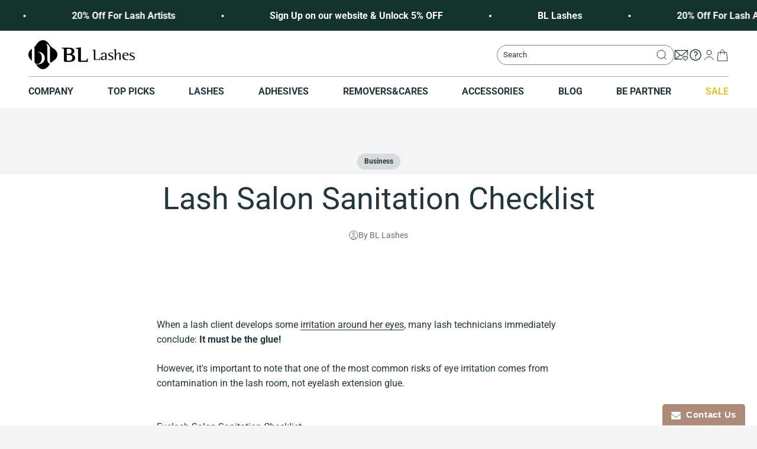

--- FILE ---
content_type: text/html; charset=utf-8
request_url: https://www.bllashes.com/blogs/blog/lash-salon-sanitation-checklist
body_size: 65521
content:
<!doctype html>

<html class="no-js" lang="en" dir="ltr">
  <head>




    <meta charset="utf-8">
    <meta name="viewport" content="width=device-width, initial-scale=1.0, height=device-height, minimum-scale=1.0, maximum-scale=1.0">
    <meta name="theme-color" content="#ffffff">

    <title>Eyelash Extension Salon Sanitation Checklist</title><meta name="description" content="How to keep your lash salon germ and bacteria-free? - How to Disinfect Your Lash Supplies? - How to Sanitize Your Workstation? - How To Sterilize Your Tools and Workspace? Here are the answers."><link rel="canonical" href="https://www.bllashes.com/blogs/blog/lash-salon-sanitation-checklist"><link rel="shortcut icon" href="//www.bllashes.com/cdn/shop/files/BL_Logo_Gold_fce49c1f-571a-42e7-be10-9c11ed64ab62_1.png?v=1680786495&width=96">
      <link rel="apple-touch-icon" href="//www.bllashes.com/cdn/shop/files/BL_Logo_Gold_fce49c1f-571a-42e7-be10-9c11ed64ab62_1.png?v=1680786495&width=180"><link rel="preconnect" href="https://cdn.shopify.com">
    <link rel="preconnect" href="https://fonts.shopifycdn.com" crossorigin>
    <link rel="dns-prefetch" href="https://productreviews.shopifycdn.com">
     <script src="https://code.jquery.com/jquery-3.6.0.min.js" integrity="sha256-/xUj+3OJU5yExlq6GSYGSHk7tPXikynS7ogEvDej/m4=" crossorigin="anonymous" defer></script><link rel="preload" as="font" type="font/woff2" href="//www.bllashes.com/cdn/fonts/pt_serif/ptserif_n4.5dc26655329dc6264a046fc444eea109ea514d3d.woff2" crossorigin="anonymous"><link rel="preload" as="font" type="font/woff2" href="//www.bllashes.com/cdn/fonts/roboto/roboto_n4.2019d890f07b1852f56ce63ba45b2db45d852cba.woff2" crossorigin="anonymous"><meta property="og:type" content="article">
  <meta property="og:title" content="Lash Salon Sanitation Checklist"><meta property="og:image" content="http://www.bllashes.com/cdn/shop/articles/Blog_21_-_Lash_Salon_Sanitation_Checklist.jpg?v=1700494187&width=2048">
  <meta property="og:image:secure_url" content="https://www.bllashes.com/cdn/shop/articles/Blog_21_-_Lash_Salon_Sanitation_Checklist.jpg?v=1700494187&width=2048">
  <meta property="og:image:width" content="800">
  <meta property="og:image:height" content="400"><meta property="og:description" content="How to keep your lash salon germ and bacteria-free? - How to Disinfect Your Lash Supplies? - How to Sanitize Your Workstation? - How To Sterilize Your Tools and Workspace? Here are the answers."><meta property="og:url" content="https://www.bllashes.com/blogs/blog/lash-salon-sanitation-checklist">
<meta property="og:site_name" content="BL Lashes"><meta name="twitter:card" content="summary"><meta name="twitter:title" content="Lash Salon Sanitation Checklist">
  <meta name="twitter:description" content="When a lash client develops some irritation around her eyes, many lash technicians immediately conclude: It must be the glue!  However, it&#39;s important to note that one of the most common risks of eye irritation comes from contamination in the lash room, not eyelash extension glue.    Eyelash Salon Sanitation Checklist Tools in your lash station such as tweezers, lash cleansing brushes, lash wands, and your hands can be the culprit to spread eye infection between your lash clients if this matter is overlooked. Therefore, ensuring that your lash room is clean and adequately sanitized should be one of your top priorities. A failure to do so may cause damaging effects for your clients, such as eye infections and permanent loss of natural lashes (and potentially, loss of clients, too). Every state has different laws implemented on decontamination in the workspace. It is"><meta name="twitter:image" content="https://www.bllashes.com/cdn/shop/articles/Blog_21_-_Lash_Salon_Sanitation_Checklist.jpg?crop=center&height=1200&v=1700494187&width=1200">
  <meta name="twitter:image:alt" content="Lash Salon Sanitation Checklist">
  <script type="application/json">
  {
    "@context": "https://schema.org",
    "@type": "BlogPosting",
    "mainEntityOfPage": "/blogs/blog/lash-salon-sanitation-checklist",
    "articleSection": "Blog",
    "keywords": "Business, Education",
    "headline": "Lash Salon Sanitation Checklist",
    "description": "When a lash client develops some irritation around her eyes, many lash technicians immediately conclude: It must be the glue!  However, it's important to note that...",
    "dateCreated": "2019-10-29T03:09:54",
    "datePublished": "2019-10-30T01:34:00",
    "dateModified": "2019-10-30T01:34:00",
    "image": {
      "@type": "ImageObject",
      "url": "https://www.bllashes.com/cdn/shop/articles/Blog_21_-_Lash_Salon_Sanitation_Checklist.jpg?v=1700494187&width=1024",
      "image": "https://www.bllashes.com/cdn/shop/articles/Blog_21_-_Lash_Salon_Sanitation_Checklist.jpg?v=1700494187&width=1024",
      "name": "Lash Salon Sanitation Checklist",
      "width": "1024",
      "height": "1024"
    },
    "author": {
      "@type": "Person",
      "name": "BL Lashes",
      "givenName": "BL",
      "familyName": "Lashes"
    },
    "publisher": {
      "@type": "Organization",
      "name": "BL Lashes"
    },
    "commentCount": 0,
    "comment": []
  }
  </script>



  <script type="application/json">
  {
    "@context": "https://schema.org",
    "@type": "BreadcrumbList",
  "itemListElement": [{
      "@type": "ListItem",
      "position": 1,
      "name": "Home",
      "item": "https://www.bllashes.com"
    },{
          "@type": "ListItem",
          "position": 2,
          "name": "Blog",
          "item": "https://www.bllashes.com/blogs/blog"
        }, {
          "@type": "ListItem",
          "position": 3,
          "name": "Blog",
          "item": "https://www.bllashes.com/blogs/blog/lash-salon-sanitation-checklist"
        }]
  }
  </script>

<style>/* Typography (heading) */
  @font-face {
  font-family: "PT Serif";
  font-weight: 400;
  font-style: normal;
  font-display: fallback;
  src: url("//www.bllashes.com/cdn/fonts/pt_serif/ptserif_n4.5dc26655329dc6264a046fc444eea109ea514d3d.woff2") format("woff2"),
       url("//www.bllashes.com/cdn/fonts/pt_serif/ptserif_n4.1549d2c00b7c71aa534c98bf662cdf9b8ae01b92.woff") format("woff");
}

@font-face {
  font-family: "PT Serif";
  font-weight: 400;
  font-style: italic;
  font-display: fallback;
  src: url("//www.bllashes.com/cdn/fonts/pt_serif/ptserif_i4.1afa02f8df7ccae6643176d4e6d154b743bbe421.woff2") format("woff2"),
       url("//www.bllashes.com/cdn/fonts/pt_serif/ptserif_i4.7f2e0dc06d42deb66485d571450c1756b37093e3.woff") format("woff");
}

/* Typography (body) */
  @font-face {
  font-family: Roboto;
  font-weight: 400;
  font-style: normal;
  font-display: fallback;
  src: url("//www.bllashes.com/cdn/fonts/roboto/roboto_n4.2019d890f07b1852f56ce63ba45b2db45d852cba.woff2") format("woff2"),
       url("//www.bllashes.com/cdn/fonts/roboto/roboto_n4.238690e0007583582327135619c5f7971652fa9d.woff") format("woff");
}

@font-face {
  font-family: Roboto;
  font-weight: 400;
  font-style: italic;
  font-display: fallback;
  src: url("//www.bllashes.com/cdn/fonts/roboto/roboto_i4.57ce898ccda22ee84f49e6b57ae302250655e2d4.woff2") format("woff2"),
       url("//www.bllashes.com/cdn/fonts/roboto/roboto_i4.b21f3bd061cbcb83b824ae8c7671a82587b264bf.woff") format("woff");
}

@font-face {
  font-family: Roboto;
  font-weight: 700;
  font-style: normal;
  font-display: fallback;
  src: url("//www.bllashes.com/cdn/fonts/roboto/roboto_n7.f38007a10afbbde8976c4056bfe890710d51dec2.woff2") format("woff2"),
       url("//www.bllashes.com/cdn/fonts/roboto/roboto_n7.94bfdd3e80c7be00e128703d245c207769d763f9.woff") format("woff");
}

@font-face {
  font-family: Roboto;
  font-weight: 700;
  font-style: italic;
  font-display: fallback;
  src: url("//www.bllashes.com/cdn/fonts/roboto/roboto_i7.7ccaf9410746f2c53340607c42c43f90a9005937.woff2") format("woff2"),
       url("//www.bllashes.com/cdn/fonts/roboto/roboto_i7.49ec21cdd7148292bffea74c62c0df6e93551516.woff") format("woff");
}

:root {
    /**
     * ---------------------------------------------------------------------
     * SPACING VARIABLES
     *
     * We are using a spacing inspired from frameworks like Tailwind CSS.
     * ---------------------------------------------------------------------
     */
    --spacing-0-5: 0.125rem; /* 2px */
    --spacing-1: 0.25rem; /* 4px */
    --spacing-1-5: 0.375rem; /* 6px */
    --spacing-2: 0.5rem; /* 8px */
    --spacing-2-5: 0.625rem; /* 10px */
    --spacing-3: 0.75rem; /* 12px */
    --spacing-3-5: 0.875rem; /* 14px */
    --spacing-4: 1rem; /* 16px */
    --spacing-4-5: 1.125rem; /* 18px */
    --spacing-5: 1.25rem; /* 20px */
    --spacing-5-5: 1.375rem; /* 22px */
    --spacing-6: 1.5rem; /* 24px */
    --spacing-6-5: 1.625rem; /* 26px */
    --spacing-7: 1.75rem; /* 28px */
    --spacing-7-5: 1.875rem; /* 30px */
    --spacing-8: 2rem; /* 32px */
    --spacing-8-5: 2.125rem; /* 34px */
    --spacing-9: 2.25rem; /* 36px */
    --spacing-9-5: 2.375rem; /* 38px */
    --spacing-10: 2.5rem; /* 40px */
    --spacing-11: 2.75rem; /* 44px */
    --spacing-12: 3rem; /* 48px */
    --spacing-14: 3.5rem; /* 56px */
    --spacing-16: 4rem; /* 64px */
    --spacing-18: 4.5rem; /* 72px */
    --spacing-20: 5rem; /* 80px */
    --spacing-24: 6rem; /* 96px */
    --spacing-28: 7rem; /* 112px */
    --spacing-32: 8rem; /* 128px */
    --spacing-36: 9rem; /* 144px */
    --spacing-40: 10rem; /* 160px */
    --spacing-44: 11rem; /* 176px */
    --spacing-48: 12rem; /* 192px */
    --spacing-52: 13rem; /* 208px */
    --spacing-56: 14rem; /* 224px */
    --spacing-60: 15rem; /* 240px */
    --spacing-64: 16rem; /* 256px */
    --spacing-72: 18rem; /* 288px */
    --spacing-80: 20rem; /* 320px */
    --spacing-96: 24rem; /* 384px */

    /* Container */
    --container-max-width: 1500px;
    --container-narrow-max-width: 1250px;
    --container-gutter: var(--spacing-5);
    --section-outer-spacing-block: var(--spacing-10);
    --section-inner-max-spacing-block: var(--spacing-9);
    --section-inner-spacing-inline: var(--container-gutter);
    --section-stack-spacing-block: var(--spacing-8);

    /* Grid gutter */
    --grid-gutter: var(--spacing-5);

    /* Product list settings */
    --product-list-row-gap: var(--spacing-8);
    --product-list-column-gap: var(--grid-gutter);

    /* Form settings */
    --input-gap: var(--spacing-2);
    --input-height: 2.625rem;
    --input-padding-inline: var(--spacing-4);

    /* Other sizes */
    --sticky-area-height: calc(var(--sticky-announcement-bar-enabled, 0) * var(--announcement-bar-height, 0px) + var(--sticky-header-enabled, 0) * var(--header-height, 0px));

    /* RTL support */
    --transform-logical-flip: 1;
    --transform-origin-start: left;
    --transform-origin-end: right;

    /**
     * ---------------------------------------------------------------------
     * TYPOGRAPHY
     * ---------------------------------------------------------------------
     */

    /* Font properties */
    --heading-font-family: "PT Serif", serif;
    --heading-font-weight: 400;
    --heading-font-style: normal;
    --heading-text-transform: normal;
    --heading-letter-spacing: -0.01em;
    --text-font-family: Roboto, sans-serif;
    --text-font-weight: 400;
    --text-font-style: normal;
    --text-letter-spacing: 0.0em;

    /* Font sizes */
    --text-h0: 2.5rem;
    --text-h1: 1.75rem;
    --text-h2: 1.5rem;
    --text-h3: 1.375rem;
    --text-h4: 1.125rem;
    --text-h5: 1.125rem;
    --text-h6: 1rem;
    --text-xs: 0.8125rem;
    --text-sm: 0.875rem;
    --text-base: 1.0rem;
    --text-lg: 1.25rem;

    /**
     * ---------------------------------------------------------------------
     * COLORS
     * ---------------------------------------------------------------------
     */

    /* Color settings */--accent: 19 50 43;
    --text-primary: 36 54 61;
    --background-primary: 245 245 245;
    --dialog-background: 255 255 255;
    --border-color: var(--text-color, var(--text-primary)) / 0.12;

    /* Button colors */
    --button-background-primary: 19 50 43;
    --button-text-primary: 255 255 255;
    --button-background-secondary: 217 150 126;
    --button-text-secondary: 26 26 26;

    /* Status colors */
    --success-background: 224 244 232;
    --success-text: 0 163 65;
    --warning-background: 255 246 233;
    --warning-text: 255 183 74;
    --error-background: 254 231 231;
    --error-text: 248 58 58;

    /* Product colors */
    --on-sale-text: 97 56 42;
    --on-sale-badge-background: 97 56 42;
    --on-sale-badge-text: 255 255 255;
    --sold-out-badge-background: 0 0 0;
    --sold-out-badge-text: 255 255 255;
    --primary-badge-background: 19 50 43;
    --primary-badge-text: 255 255 255;
    --star-color: 255 183 74;
    --product-card-background: 255 255 255;
    --product-card-text: 0 0 0;

    /* Header colors */
    --header-background: 255 255 255;
    --header-text: 36 54 61;

    /* Footer colors */
    --footer-background: 19 50 43;
    --footer-text: 255 255 255;

    /* Rounded variables (used for border radius) */
    --rounded-xs: 0.25rem;
    --rounded-sm: 0.3125rem;
    --rounded: 0.625rem;
    --rounded-lg: 1.25rem;
    --rounded-full: 9999px;

    --rounded-button: 3.75rem;
    --rounded-input: 0.5rem;

    /* Box shadow */
    --shadow-sm: 0 2px 8px rgb(var(--text-primary) / 0.1);
    --shadow: 0 5px 15px rgb(var(--text-primary) / 0.1);
    --shadow-md: 0 5px 30px rgb(var(--text-primary) / 0.1);
    --shadow-block: 0px 18px 50px rgb(var(--text-primary) / 0.1);

    /**
     * ---------------------------------------------------------------------
     * OTHER
     * ---------------------------------------------------------------------
     */

    --cursor-close-svg-url: url(//www.bllashes.com/cdn/shop/t/96/assets/cursor-close.svg?v=147174565022153725511747213164);
    --cursor-zoom-in-svg-url: url(//www.bllashes.com/cdn/shop/t/96/assets/cursor-zoom-in.svg?v=154953035094101115921747213164);
    --cursor-zoom-out-svg-url: url(//www.bllashes.com/cdn/shop/t/96/assets/cursor-zoom-out.svg?v=16155520337305705181747213164);
    --checkmark-svg-url: url(//www.bllashes.com/cdn/shop/t/96/assets/checkmark.svg?v=77552481021870063511747213164);
  }

  [dir="rtl"]:root {
    /* RTL support */
    --transform-logical-flip: -1;
    --transform-origin-start: right;
    --transform-origin-end: left;
  }

  @media screen and (min-width: 700px) {
    :root {
      /* Typography (font size) */
      --text-h0: 3.25rem;
      --text-h1: 2.25rem;
      --text-h2: 1.75rem;
      --text-h3: 1.625rem;
      --text-h4: 1.25rem;
      --text-h5: 1.25rem;
      --text-h6: 1.125rem;

      --text-xs: 0.75rem;
      --text-sm: 0.875rem;
      --text-base: 1.0rem;
      --text-lg: 1.25rem;

      /* Spacing */
      --container-gutter: 2rem;
      --section-outer-spacing-block: var(--spacing-14);
      --section-inner-max-spacing-block: var(--spacing-10);
      --section-inner-spacing-inline: var(--spacing-12);
      --section-stack-spacing-block: var(--spacing-12);

      /* Grid gutter */
      --grid-gutter: var(--spacing-6);

      /* Product list settings */
      --product-list-row-gap: var(--spacing-12);

      /* Form settings */
      --input-gap: 1rem;
      --input-height: 3.125rem;
      --input-padding-inline: var(--spacing-5);
    }
  }

  @media screen and (min-width: 1000px) {
    :root {
      /* Spacing settings */
      --container-gutter: var(--spacing-12);
      --section-outer-spacing-block: var(--spacing-16);
      --section-inner-max-spacing-block: var(--spacing-14);
      --section-inner-spacing-inline: var(--spacing-16);
      --section-stack-spacing-block: var(--spacing-12);
    }
  }

  @media screen and (min-width: 1150px) {
    :root {
      /* Spacing settings */
      --container-gutter: var(--spacing-12);
      --section-outer-spacing-block: var(--spacing-16);
      --section-inner-max-spacing-block: var(--spacing-14);
      --section-inner-spacing-inline: var(--spacing-16);
      --section-stack-spacing-block: var(--spacing-12);
    }
  }

  @media screen and (min-width: 1400px) {
    :root {
      /* Typography (font size) */
      --text-h0: 4rem;
      --text-h1: 3rem;
      --text-h2: 2.5rem;
      --text-h3: 1.75rem;
      --text-h4: 1.5rem;
      --text-h5: 1.25rem;
      --text-h6: 1.25rem;

      --section-outer-spacing-block: var(--spacing-20);
      --section-inner-max-spacing-block: var(--spacing-16);
      --section-inner-spacing-inline: var(--spacing-18);
    }
  }

  @media screen and (min-width: 1600px) {
    :root {
      --section-outer-spacing-block: var(--spacing-20);
      --section-inner-max-spacing-block: var(--spacing-18);
      --section-inner-spacing-inline: var(--spacing-20);
    }
  }

  /**
   * ---------------------------------------------------------------------
   * LIQUID DEPENDANT CSS
   *
   * Our main CSS is Liquid free, but some very specific features depend on
   * theme settings, so we have them here
   * ---------------------------------------------------------------------
   */@media screen and (pointer: fine) {
        /* The !important are for the Shopify Payment button to ensure we override the default from Shopify styles */
        .button:not([disabled]):not(.button--outline):hover, .btn:not([disabled]):hover, .shopify-payment-button__button--unbranded:not([disabled]):hover {
          background-color: transparent !important;
          color: rgb(var(--button-outline-color) / var(--button-background-opacity, 1)) !important;
          box-shadow: inset 0 0 0 2px currentColor !important;
        }

        .button--outline:not([disabled]):hover {
          background: rgb(var(--button-background));
          color: rgb(var(--button-text-color));
          box-shadow: inset 0 0 0 2px rgb(var(--button-background));
        }
      }</style><script>
  document.documentElement.classList.replace('no-js', 'js');

  // This allows to expose several variables to the global scope, to be used in scripts
  window.themeVariables = {
    settings: {
      showPageTransition: true,
      headingApparition: "none",
      pageType: "article",
      moneyFormat: "\u003cspan class=money\u003e${{amount}} USD \u003c\/span\u003e",
      moneyWithCurrencyFormat: "\u003cspan class=money\u003e${{amount}} USD \u003c\/span\u003e",
      currencyCodeEnabled: true,
      cartType: "popover",
      showDiscount: true,
      discountMode: "percentage"
    },

    strings: {
      accessibilityClose: "Close",
      accessibilityNext: "Next",
      accessibilityPrevious: "Previous",
      addToCartButton: "Add to cart",
      soldOutButton: "Sold out",
      preOrderButton: "Pre-order",
      unavailableButton: "Unavailable",
      closeGallery: "Close gallery",
      zoomGallery: "Zoom",
      errorGallery: "Image cannot be loaded",
      soldOutBadge: "Sold out",
      discountBadge: "Save @@",
      sku: "SKU:",
      searchNoResults: "No results could be found.",
      addOrderNote: "Add order note",
      editOrderNote: "Edit order note",
      shippingEstimatorNoResults: "Sorry, we do not ship to your address.",
      shippingEstimatorOneResult: "There is one shipping rate for your address:",
      shippingEstimatorMultipleResults: "There are several shipping rates for your address:",
      shippingEstimatorError: "One or more error occurred while retrieving shipping rates:"
    },

    breakpoints: {
      'sm': 'screen and (min-width: 700px)',
      'md': 'screen and (min-width: 1000px)',
      'lg': 'screen and (min-width: 1150px)',
      'xl': 'screen and (min-width: 1400px)',

      'sm-max': 'screen and (max-width: 699px)',
      'md-max': 'screen and (max-width: 999px)',
      'lg-max': 'screen and (max-width: 1149px)',
      'xl-max': 'screen and (max-width: 1399px)'
    }
  };window.addEventListener('DOMContentLoaded', () => {
      const isReloaded = (window.performance.navigation && window.performance.navigation.type === 1) || window.performance.getEntriesByType('navigation').map((nav) => nav.type).includes('reload');

      if ('animate' in document.documentElement && window.matchMedia('(prefers-reduced-motion: no-preference)').matches && document.referrer.includes(location.host) && !isReloaded) {
        document.body.animate({opacity: [0, 1]}, {duration: 115, fill: 'forwards'});
      }
    });

    window.addEventListener('pageshow', (event) => {
      document.body.classList.remove('page-transition');

      if (event.persisted) {
        document.body.animate({opacity: [0, 1]}, {duration: 0, fill: 'forwards'});
      }
    });// For detecting native share
  document.documentElement.classList.add(`native-share--${navigator.share ? 'enabled' : 'disabled'}`);</script><script type="module" src="//www.bllashes.com/cdn/shop/t/96/assets/vendor.min.js?v=161072099565793977701747213164" defer></script>
    <script type="module" src="//www.bllashes.com/cdn/shop/t/96/assets/theme.js?v=17769954205477615251747219582"defer></script>
    <script type="module" src="//www.bllashes.com/cdn/shop/t/96/assets/ced.js?v=14315009657972871091747213164" defer></script>
    <script type="module" src="//www.bllashes.com/cdn/shop/t/96/assets/sections.js?v=150592062213114445421747221279" defer></script>
    <script type="module" src="//www.bllashes.com/cdn/shop/t/96/assets/custom.js?v=127446740783961288271747213164" defer></script>

    <script>window.performance && window.performance.mark && window.performance.mark('shopify.content_for_header.start');</script><meta name="google-site-verification" content="omKR-xDQlyp35v31rM0y_z5MQJLBzcok_--3z4Bj9D4">
<meta name="facebook-domain-verification" content="0oghsfzzfd9i0lxgtd265ch3jjomzi">
<meta id="shopify-digital-wallet" name="shopify-digital-wallet" content="/9423978577/digital_wallets/dialog">
<meta name="shopify-checkout-api-token" content="7374fc71f0af8c9432ca337ee868748c">
<meta id="in-context-paypal-metadata" data-shop-id="9423978577" data-venmo-supported="false" data-environment="production" data-locale="en_US" data-paypal-v4="true" data-currency="USD">
<link rel="alternate" type="application/atom+xml" title="Feed" href="/blogs/blog.atom" />
<link rel="alternate" hreflang="x-default" href="https://www.bllashes.com/blogs/blog/lash-salon-sanitation-checklist">
<link rel="alternate" hreflang="en" href="https://www.bllashes.com/blogs/blog/lash-salon-sanitation-checklist">
<link rel="alternate" hreflang="es" href="https://www.bllashes.com/es/blogs/blog/lash-salon-sanitation-checklist">
<script async="async" src="/checkouts/internal/preloads.js?locale=en-US"></script>
<script id="shopify-features" type="application/json">{"accessToken":"7374fc71f0af8c9432ca337ee868748c","betas":["rich-media-storefront-analytics"],"domain":"www.bllashes.com","predictiveSearch":true,"shopId":9423978577,"locale":"en"}</script>
<script>var Shopify = Shopify || {};
Shopify.shop = "ag-internationalshop.myshopify.com";
Shopify.locale = "en";
Shopify.currency = {"active":"USD","rate":"1.0"};
Shopify.country = "US";
Shopify.theme = {"name":"신규몰_250514","id":176543695158,"schema_name":"Impact","schema_version":"4.0.3","theme_store_id":1190,"role":"main"};
Shopify.theme.handle = "null";
Shopify.theme.style = {"id":null,"handle":null};
Shopify.cdnHost = "www.bllashes.com/cdn";
Shopify.routes = Shopify.routes || {};
Shopify.routes.root = "/";</script>
<script type="module">!function(o){(o.Shopify=o.Shopify||{}).modules=!0}(window);</script>
<script>!function(o){function n(){var o=[];function n(){o.push(Array.prototype.slice.apply(arguments))}return n.q=o,n}var t=o.Shopify=o.Shopify||{};t.loadFeatures=n(),t.autoloadFeatures=n()}(window);</script>
<script id="shop-js-analytics" type="application/json">{"pageType":"article"}</script>
<script defer="defer" async type="module" src="//www.bllashes.com/cdn/shopifycloud/shop-js/modules/v2/client.init-shop-cart-sync_BApSsMSl.en.esm.js"></script>
<script defer="defer" async type="module" src="//www.bllashes.com/cdn/shopifycloud/shop-js/modules/v2/chunk.common_CBoos6YZ.esm.js"></script>
<script type="module">
  await import("//www.bllashes.com/cdn/shopifycloud/shop-js/modules/v2/client.init-shop-cart-sync_BApSsMSl.en.esm.js");
await import("//www.bllashes.com/cdn/shopifycloud/shop-js/modules/v2/chunk.common_CBoos6YZ.esm.js");

  window.Shopify.SignInWithShop?.initShopCartSync?.({"fedCMEnabled":true,"windoidEnabled":true});

</script>
<script>(function() {
  var isLoaded = false;
  function asyncLoad() {
    if (isLoaded) return;
    isLoaded = true;
    var urls = ["\/\/www.powr.io\/powr.js?powr-token=ag-internationalshop.myshopify.com\u0026external-type=shopify\u0026shop=ag-internationalshop.myshopify.com","https:\/\/www.improvedcontactform.com\/icf.js?shop=ag-internationalshop.myshopify.com","https:\/\/d18eg7dreypte5.cloudfront.net\/scripts\/integrations\/subscription.js?shop=ag-internationalshop.myshopify.com","https:\/\/cdn.nfcube.com\/instafeed-b8f7c13c9b6bbe2b0efb40e84429a47e.js?shop=ag-internationalshop.myshopify.com","https:\/\/customer-first-focus.b-cdn.net\/cffOrderifyLoader_min.js?shop=ag-internationalshop.myshopify.com","https:\/\/admin.revenuehunt.com\/embed.js?shop=ag-internationalshop.myshopify.com"];
    for (var i = 0; i < urls.length; i++) {
      var s = document.createElement('script');
      s.type = 'text/javascript';
      s.async = true;
      s.src = urls[i];
      var x = document.getElementsByTagName('script')[0];
      x.parentNode.insertBefore(s, x);
    }
  };
  if(window.attachEvent) {
    window.attachEvent('onload', asyncLoad);
  } else {
    window.addEventListener('load', asyncLoad, false);
  }
})();</script>
<script id="__st">var __st={"a":9423978577,"offset":32400,"reqid":"8a359506-bfd0-4839-9d59-8057e44922b9-1768926396","pageurl":"www.bllashes.com\/blogs\/blog\/lash-salon-sanitation-checklist","s":"articles-383494094929","u":"dae43126de75","p":"article","rtyp":"article","rid":383494094929};</script>
<script>window.ShopifyPaypalV4VisibilityTracking = true;</script>
<script id="captcha-bootstrap">!function(){'use strict';const t='contact',e='account',n='new_comment',o=[[t,t],['blogs',n],['comments',n],[t,'customer']],c=[[e,'customer_login'],[e,'guest_login'],[e,'recover_customer_password'],[e,'create_customer']],r=t=>t.map((([t,e])=>`form[action*='/${t}']:not([data-nocaptcha='true']) input[name='form_type'][value='${e}']`)).join(','),a=t=>()=>t?[...document.querySelectorAll(t)].map((t=>t.form)):[];function s(){const t=[...o],e=r(t);return a(e)}const i='password',u='form_key',d=['recaptcha-v3-token','g-recaptcha-response','h-captcha-response',i],f=()=>{try{return window.sessionStorage}catch{return}},m='__shopify_v',_=t=>t.elements[u];function p(t,e,n=!1){try{const o=window.sessionStorage,c=JSON.parse(o.getItem(e)),{data:r}=function(t){const{data:e,action:n}=t;return t[m]||n?{data:e,action:n}:{data:t,action:n}}(c);for(const[e,n]of Object.entries(r))t.elements[e]&&(t.elements[e].value=n);n&&o.removeItem(e)}catch(o){console.error('form repopulation failed',{error:o})}}const l='form_type',E='cptcha';function T(t){t.dataset[E]=!0}const w=window,h=w.document,L='Shopify',v='ce_forms',y='captcha';let A=!1;((t,e)=>{const n=(g='f06e6c50-85a8-45c8-87d0-21a2b65856fe',I='https://cdn.shopify.com/shopifycloud/storefront-forms-hcaptcha/ce_storefront_forms_captcha_hcaptcha.v1.5.2.iife.js',D={infoText:'Protected by hCaptcha',privacyText:'Privacy',termsText:'Terms'},(t,e,n)=>{const o=w[L][v],c=o.bindForm;if(c)return c(t,g,e,D).then(n);var r;o.q.push([[t,g,e,D],n]),r=I,A||(h.body.append(Object.assign(h.createElement('script'),{id:'captcha-provider',async:!0,src:r})),A=!0)});var g,I,D;w[L]=w[L]||{},w[L][v]=w[L][v]||{},w[L][v].q=[],w[L][y]=w[L][y]||{},w[L][y].protect=function(t,e){n(t,void 0,e),T(t)},Object.freeze(w[L][y]),function(t,e,n,w,h,L){const[v,y,A,g]=function(t,e,n){const i=e?o:[],u=t?c:[],d=[...i,...u],f=r(d),m=r(i),_=r(d.filter((([t,e])=>n.includes(e))));return[a(f),a(m),a(_),s()]}(w,h,L),I=t=>{const e=t.target;return e instanceof HTMLFormElement?e:e&&e.form},D=t=>v().includes(t);t.addEventListener('submit',(t=>{const e=I(t);if(!e)return;const n=D(e)&&!e.dataset.hcaptchaBound&&!e.dataset.recaptchaBound,o=_(e),c=g().includes(e)&&(!o||!o.value);(n||c)&&t.preventDefault(),c&&!n&&(function(t){try{if(!f())return;!function(t){const e=f();if(!e)return;const n=_(t);if(!n)return;const o=n.value;o&&e.removeItem(o)}(t);const e=Array.from(Array(32),(()=>Math.random().toString(36)[2])).join('');!function(t,e){_(t)||t.append(Object.assign(document.createElement('input'),{type:'hidden',name:u})),t.elements[u].value=e}(t,e),function(t,e){const n=f();if(!n)return;const o=[...t.querySelectorAll(`input[type='${i}']`)].map((({name:t})=>t)),c=[...d,...o],r={};for(const[a,s]of new FormData(t).entries())c.includes(a)||(r[a]=s);n.setItem(e,JSON.stringify({[m]:1,action:t.action,data:r}))}(t,e)}catch(e){console.error('failed to persist form',e)}}(e),e.submit())}));const S=(t,e)=>{t&&!t.dataset[E]&&(n(t,e.some((e=>e===t))),T(t))};for(const o of['focusin','change'])t.addEventListener(o,(t=>{const e=I(t);D(e)&&S(e,y())}));const B=e.get('form_key'),M=e.get(l),P=B&&M;t.addEventListener('DOMContentLoaded',(()=>{const t=y();if(P)for(const e of t)e.elements[l].value===M&&p(e,B);[...new Set([...A(),...v().filter((t=>'true'===t.dataset.shopifyCaptcha))])].forEach((e=>S(e,t)))}))}(h,new URLSearchParams(w.location.search),n,t,e,['guest_login'])})(!0,!0)}();</script>
<script integrity="sha256-4kQ18oKyAcykRKYeNunJcIwy7WH5gtpwJnB7kiuLZ1E=" data-source-attribution="shopify.loadfeatures" defer="defer" src="//www.bllashes.com/cdn/shopifycloud/storefront/assets/storefront/load_feature-a0a9edcb.js" crossorigin="anonymous"></script>
<script data-source-attribution="shopify.dynamic_checkout.dynamic.init">var Shopify=Shopify||{};Shopify.PaymentButton=Shopify.PaymentButton||{isStorefrontPortableWallets:!0,init:function(){window.Shopify.PaymentButton.init=function(){};var t=document.createElement("script");t.src="https://www.bllashes.com/cdn/shopifycloud/portable-wallets/latest/portable-wallets.en.js",t.type="module",document.head.appendChild(t)}};
</script>
<script data-source-attribution="shopify.dynamic_checkout.buyer_consent">
  function portableWalletsHideBuyerConsent(e){var t=document.getElementById("shopify-buyer-consent"),n=document.getElementById("shopify-subscription-policy-button");t&&n&&(t.classList.add("hidden"),t.setAttribute("aria-hidden","true"),n.removeEventListener("click",e))}function portableWalletsShowBuyerConsent(e){var t=document.getElementById("shopify-buyer-consent"),n=document.getElementById("shopify-subscription-policy-button");t&&n&&(t.classList.remove("hidden"),t.removeAttribute("aria-hidden"),n.addEventListener("click",e))}window.Shopify?.PaymentButton&&(window.Shopify.PaymentButton.hideBuyerConsent=portableWalletsHideBuyerConsent,window.Shopify.PaymentButton.showBuyerConsent=portableWalletsShowBuyerConsent);
</script>
<script data-source-attribution="shopify.dynamic_checkout.cart.bootstrap">document.addEventListener("DOMContentLoaded",(function(){function t(){return document.querySelector("shopify-accelerated-checkout-cart, shopify-accelerated-checkout")}if(t())Shopify.PaymentButton.init();else{new MutationObserver((function(e,n){t()&&(Shopify.PaymentButton.init(),n.disconnect())})).observe(document.body,{childList:!0,subtree:!0})}}));
</script>
<link id="shopify-accelerated-checkout-styles" rel="stylesheet" media="screen" href="https://www.bllashes.com/cdn/shopifycloud/portable-wallets/latest/accelerated-checkout-backwards-compat.css" crossorigin="anonymous">
<style id="shopify-accelerated-checkout-cart">
        #shopify-buyer-consent {
  margin-top: 1em;
  display: inline-block;
  width: 100%;
}

#shopify-buyer-consent.hidden {
  display: none;
}

#shopify-subscription-policy-button {
  background: none;
  border: none;
  padding: 0;
  text-decoration: underline;
  font-size: inherit;
  cursor: pointer;
}

#shopify-subscription-policy-button::before {
  box-shadow: none;
}

      </style>
<script id="sections-script" data-sections="newsletter-popup" defer="defer" src="//www.bllashes.com/cdn/shop/t/96/compiled_assets/scripts.js?v=37073"></script>
<script>window.performance && window.performance.mark && window.performance.mark('shopify.content_for_header.end');</script>
<link href="//www.bllashes.com/cdn/shop/t/96/assets/theme.css?v=102267081200031767611747213164" rel="stylesheet" type="text/css" media="all" /><link href="//www.bllashes.com/cdn/shop/t/96/assets/global.css?v=51997418218214675341747213164" rel="stylesheet" type="text/css" media="all" />
<link href="//www.bllashes.com/cdn/shop/t/96/assets/intlTelInput.css?v=29335855399902647461747213164" rel="stylesheet" type="text/css" media="all" /><script src="//www.bllashes.com/cdn/shop/t/96/assets/intlTelInput-jquery.js?v=172899978315420613021747213164" defer></script>

    <script defer>
      setTimeout(function(){
        $(".country_code_tel").intlTelInput({
        initialCountry: "us",
         separateDialCode: true,
          showFlags:true
      });
    },1000)
  </script>
    
  <style>
    .custom_hide_quantity{
      display:none;
    }
  </style>
  

  <script type="text/javascript">
    function showGiftIconOverride(arguments) {
        object = arguments[0];
        product = arguments[1];
        jQuery = arguments[2];
        imgFind = false;
        if (object.parents('.article').length > 0) {
            return false;
        }
        object.find('img:not(.smGiftImage)').each(function() {
            imgFind = true;
            if (jQuery(this).parent().find('.productGiftIcon').length == 0) {
                jQuery(this).parent().append(callFunctionSM('getAndStyleSelectedGiftIcon', [product.handle, jQuery], true));
            }
        });
        if (!imgFind) {
            object.siblings().each(function() {
                imgFind = true;
                if (jQuery(this).find('img:not(.smGiftImage)').parent().find('.productGiftIcon').length == 0) {
                    jQuery(this).find('img:not(.smGiftImage)').parent().append(callFunctionSM('getAndStyleSelectedGiftIcon', [product.handle, jQuery], true));
                }
            });
        }
        if (!imgFind) {
            object.siblings('img:not(.smGiftImage)').each(function() {
                imgFind = true;
                if (jQuery(this).parent().find('.productGiftIcon').length == 0) {
                    jQuery(this).parent().append(callFunctionSM('getAndStyleSelectedGiftIcon', [product.handle, jQuery], true));
                }
            });
        }
        if (!imgFind) {
            object.parent().find('img:not(.smGiftImage)').each(function() {
                imgFind = true;
                if (jQuery(this).parent().find('.productGiftIcon').length == 0) {
                    jQuery(this).parent().append(callFunctionSM('getAndStyleSelectedGiftIcon', [product.handle, jQuery], true));
                }
            });
        }
        if (!imgFind) {
            jQuery.each(smFixedParentProductsSelectors, function(fixedSelectorIndex, fixedSelectorValue) {
                if (object.parents(fixedSelectorValue).length > 0) {
                    object.parents(fixedSelectorValue).find('img:not(.smGiftImage)').each(function() {
                        imgFind = true;
                        if (jQuery(this).parent().find('.productGiftIcon').length == 0) {
                            jQuery(this).parent().append(callFunctionSM('getAndStyleSelectedGiftIcon', [product.handle, jQuery], true));
                        }
                    });
                }
            })
        }
    }
</script> 
    <meta name="google-site-verification" content="NcYweSbC43M7p2Gq6E_FWQhF3VC3JQ2pwYNL6IBUJpw" />
  
  <!-- AREVIEWS SCRIPT -->
  <script src='https://areviewsapp.com/js_codes/collection_rating.js' defer></script>
    
  

<!-- BEGIN app block: shopify://apps/wsh-wholesale-pricing/blocks/app-embed/94cbfa01-7191-4bb2-bcd8-b519b9b3bd06 --><script>

  window.wpdExtensionIsProductPage = "";
;
window.wpdExtensionIsCartPage = false;

window.showCrossOutPrice = false;
window.WPDAppProxy = "/apps/wpdapp";


window.WPDMarketLocalization = "";
window.WPDMoneyFormat = "\u003cspan class=money\u003e${{amount}} USD \u003c\/span\u003e";


	
	

  
  
  
  
	
  
    window.is_wcp_wholesale_customer = false;
  
  window.wcp_customer = {
      email: "",
      id: "",
      tags: null,
      default_address: null,
      tax_exempt: false
    };
  window.shopPermanentDomain = "ag-internationalshop.myshopify.com";
  window.wpdAPIRootUrl = "https://bdr.wholesalehelper.io/";
</script>





<!-- END app block --><!-- BEGIN app block: shopify://apps/klaviyo-email-marketing-sms/blocks/klaviyo-onsite-embed/2632fe16-c075-4321-a88b-50b567f42507 -->












  <script async src="https://static.klaviyo.com/onsite/js/XAB3Nn/klaviyo.js?company_id=XAB3Nn"></script>
  <script>!function(){if(!window.klaviyo){window._klOnsite=window._klOnsite||[];try{window.klaviyo=new Proxy({},{get:function(n,i){return"push"===i?function(){var n;(n=window._klOnsite).push.apply(n,arguments)}:function(){for(var n=arguments.length,o=new Array(n),w=0;w<n;w++)o[w]=arguments[w];var t="function"==typeof o[o.length-1]?o.pop():void 0,e=new Promise((function(n){window._klOnsite.push([i].concat(o,[function(i){t&&t(i),n(i)}]))}));return e}}})}catch(n){window.klaviyo=window.klaviyo||[],window.klaviyo.push=function(){var n;(n=window._klOnsite).push.apply(n,arguments)}}}}();</script>

  




  <script>
    window.klaviyoReviewsProductDesignMode = false
  </script>







<!-- END app block --><!-- BEGIN app block: shopify://apps/hulk-product-options/blocks/app-embed/380168ef-9475-4244-a291-f66b189208b5 --><!-- BEGIN app snippet: hulkapps_product_options --><script>
    
        window.hulkapps = {
        shop_slug: "ag-internationalshop",
        store_id: "ag-internationalshop.myshopify.com",
        money_format: "<span class=money>${{amount}} USD </span>",
        cart: null,
        product: null,
        product_collections: null,
        product_variants: null,
        is_volume_discount: null,
        is_product_option: true,
        product_id: null,
        page_type: null,
        po_url: "https://productoption.hulkapps.com",
        po_proxy_url: "https://www.bllashes.com",
        vd_url: "https://volumediscount.hulkapps.com",
        customer: null,
        hulkapps_extension_js: true

    }
    window.is_hulkpo_installed=true
    

      window.hulkapps.page_type = "cart";
      window.hulkapps.cart = {"note":null,"attributes":{},"original_total_price":0,"total_price":0,"total_discount":0,"total_weight":0.0,"item_count":0,"items":[],"requires_shipping":false,"currency":"USD","items_subtotal_price":0,"cart_level_discount_applications":[],"checkout_charge_amount":0}
      if (typeof window.hulkapps.cart.items == "object") {
        for (var i=0; i<window.hulkapps.cart.items.length; i++) {
          ["sku", "grams", "vendor", "url", "image", "handle", "requires_shipping", "product_type", "product_description"].map(function(a) {
            delete window.hulkapps.cart.items[i][a]
          })
        }
      }
      window.hulkapps.cart_collections = {}
      

    

</script>

<!-- END app snippet --><!-- END app block --><!-- BEGIN app block: shopify://apps/pagefly-page-builder/blocks/app-embed/83e179f7-59a0-4589-8c66-c0dddf959200 -->

<!-- BEGIN app snippet: pagefly-cro-ab-testing-main -->







<script>
  ;(function () {
    const url = new URL(window.location)
    const viewParam = url.searchParams.get('view')
    if (viewParam && viewParam.includes('variant-pf-')) {
      url.searchParams.set('pf_v', viewParam)
      url.searchParams.delete('view')
      window.history.replaceState({}, '', url)
    }
  })()
</script>



<script type='module'>
  
  window.PAGEFLY_CRO = window.PAGEFLY_CRO || {}

  window.PAGEFLY_CRO['data_debug'] = {
    original_template_suffix: "",
    allow_ab_test: false,
    ab_test_start_time: 0,
    ab_test_end_time: 0,
    today_date_time: 1768926396000,
  }
  window.PAGEFLY_CRO['GA4'] = { enabled: false}
</script>

<!-- END app snippet -->








  <script src='https://cdn.shopify.com/extensions/019bb4f9-aed6-78a3-be91-e9d44663e6bf/pagefly-page-builder-215/assets/pagefly-helper.js' defer='defer'></script>

  <script src='https://cdn.shopify.com/extensions/019bb4f9-aed6-78a3-be91-e9d44663e6bf/pagefly-page-builder-215/assets/pagefly-general-helper.js' defer='defer'></script>

  <script src='https://cdn.shopify.com/extensions/019bb4f9-aed6-78a3-be91-e9d44663e6bf/pagefly-page-builder-215/assets/pagefly-snap-slider.js' defer='defer'></script>

  <script src='https://cdn.shopify.com/extensions/019bb4f9-aed6-78a3-be91-e9d44663e6bf/pagefly-page-builder-215/assets/pagefly-slideshow-v3.js' defer='defer'></script>

  <script src='https://cdn.shopify.com/extensions/019bb4f9-aed6-78a3-be91-e9d44663e6bf/pagefly-page-builder-215/assets/pagefly-slideshow-v4.js' defer='defer'></script>

  <script src='https://cdn.shopify.com/extensions/019bb4f9-aed6-78a3-be91-e9d44663e6bf/pagefly-page-builder-215/assets/pagefly-glider.js' defer='defer'></script>

  <script src='https://cdn.shopify.com/extensions/019bb4f9-aed6-78a3-be91-e9d44663e6bf/pagefly-page-builder-215/assets/pagefly-slideshow-v1-v2.js' defer='defer'></script>

  <script src='https://cdn.shopify.com/extensions/019bb4f9-aed6-78a3-be91-e9d44663e6bf/pagefly-page-builder-215/assets/pagefly-product-media.js' defer='defer'></script>

  <script src='https://cdn.shopify.com/extensions/019bb4f9-aed6-78a3-be91-e9d44663e6bf/pagefly-page-builder-215/assets/pagefly-product.js' defer='defer'></script>


<script id='pagefly-helper-data' type='application/json'>
  {
    "page_optimization": {
      "assets_prefetching": false
    },
    "elements_asset_mapper": {
      "Accordion": "https://cdn.shopify.com/extensions/019bb4f9-aed6-78a3-be91-e9d44663e6bf/pagefly-page-builder-215/assets/pagefly-accordion.js",
      "Accordion3": "https://cdn.shopify.com/extensions/019bb4f9-aed6-78a3-be91-e9d44663e6bf/pagefly-page-builder-215/assets/pagefly-accordion3.js",
      "CountDown": "https://cdn.shopify.com/extensions/019bb4f9-aed6-78a3-be91-e9d44663e6bf/pagefly-page-builder-215/assets/pagefly-countdown.js",
      "GMap1": "https://cdn.shopify.com/extensions/019bb4f9-aed6-78a3-be91-e9d44663e6bf/pagefly-page-builder-215/assets/pagefly-gmap.js",
      "GMap2": "https://cdn.shopify.com/extensions/019bb4f9-aed6-78a3-be91-e9d44663e6bf/pagefly-page-builder-215/assets/pagefly-gmap.js",
      "GMapBasicV2": "https://cdn.shopify.com/extensions/019bb4f9-aed6-78a3-be91-e9d44663e6bf/pagefly-page-builder-215/assets/pagefly-gmap.js",
      "GMapAdvancedV2": "https://cdn.shopify.com/extensions/019bb4f9-aed6-78a3-be91-e9d44663e6bf/pagefly-page-builder-215/assets/pagefly-gmap.js",
      "HTML.Video": "https://cdn.shopify.com/extensions/019bb4f9-aed6-78a3-be91-e9d44663e6bf/pagefly-page-builder-215/assets/pagefly-htmlvideo.js",
      "HTML.Video2": "https://cdn.shopify.com/extensions/019bb4f9-aed6-78a3-be91-e9d44663e6bf/pagefly-page-builder-215/assets/pagefly-htmlvideo2.js",
      "HTML.Video3": "https://cdn.shopify.com/extensions/019bb4f9-aed6-78a3-be91-e9d44663e6bf/pagefly-page-builder-215/assets/pagefly-htmlvideo2.js",
      "BackgroundVideo": "https://cdn.shopify.com/extensions/019bb4f9-aed6-78a3-be91-e9d44663e6bf/pagefly-page-builder-215/assets/pagefly-htmlvideo2.js",
      "Instagram": "https://cdn.shopify.com/extensions/019bb4f9-aed6-78a3-be91-e9d44663e6bf/pagefly-page-builder-215/assets/pagefly-instagram.js",
      "Instagram2": "https://cdn.shopify.com/extensions/019bb4f9-aed6-78a3-be91-e9d44663e6bf/pagefly-page-builder-215/assets/pagefly-instagram.js",
      "Insta3": "https://cdn.shopify.com/extensions/019bb4f9-aed6-78a3-be91-e9d44663e6bf/pagefly-page-builder-215/assets/pagefly-instagram3.js",
      "Tabs": "https://cdn.shopify.com/extensions/019bb4f9-aed6-78a3-be91-e9d44663e6bf/pagefly-page-builder-215/assets/pagefly-tab.js",
      "Tabs3": "https://cdn.shopify.com/extensions/019bb4f9-aed6-78a3-be91-e9d44663e6bf/pagefly-page-builder-215/assets/pagefly-tab3.js",
      "ProductBox": "https://cdn.shopify.com/extensions/019bb4f9-aed6-78a3-be91-e9d44663e6bf/pagefly-page-builder-215/assets/pagefly-cart.js",
      "FBPageBox2": "https://cdn.shopify.com/extensions/019bb4f9-aed6-78a3-be91-e9d44663e6bf/pagefly-page-builder-215/assets/pagefly-facebook.js",
      "FBLikeButton2": "https://cdn.shopify.com/extensions/019bb4f9-aed6-78a3-be91-e9d44663e6bf/pagefly-page-builder-215/assets/pagefly-facebook.js",
      "TwitterFeed2": "https://cdn.shopify.com/extensions/019bb4f9-aed6-78a3-be91-e9d44663e6bf/pagefly-page-builder-215/assets/pagefly-twitter.js",
      "Paragraph4": "https://cdn.shopify.com/extensions/019bb4f9-aed6-78a3-be91-e9d44663e6bf/pagefly-page-builder-215/assets/pagefly-paragraph4.js",

      "AliReviews": "https://cdn.shopify.com/extensions/019bb4f9-aed6-78a3-be91-e9d44663e6bf/pagefly-page-builder-215/assets/pagefly-3rd-elements.js",
      "BackInStock": "https://cdn.shopify.com/extensions/019bb4f9-aed6-78a3-be91-e9d44663e6bf/pagefly-page-builder-215/assets/pagefly-3rd-elements.js",
      "GloboBackInStock": "https://cdn.shopify.com/extensions/019bb4f9-aed6-78a3-be91-e9d44663e6bf/pagefly-page-builder-215/assets/pagefly-3rd-elements.js",
      "GrowaveWishlist": "https://cdn.shopify.com/extensions/019bb4f9-aed6-78a3-be91-e9d44663e6bf/pagefly-page-builder-215/assets/pagefly-3rd-elements.js",
      "InfiniteOptionsShopPad": "https://cdn.shopify.com/extensions/019bb4f9-aed6-78a3-be91-e9d44663e6bf/pagefly-page-builder-215/assets/pagefly-3rd-elements.js",
      "InkybayProductPersonalizer": "https://cdn.shopify.com/extensions/019bb4f9-aed6-78a3-be91-e9d44663e6bf/pagefly-page-builder-215/assets/pagefly-3rd-elements.js",
      "LimeSpot": "https://cdn.shopify.com/extensions/019bb4f9-aed6-78a3-be91-e9d44663e6bf/pagefly-page-builder-215/assets/pagefly-3rd-elements.js",
      "Loox": "https://cdn.shopify.com/extensions/019bb4f9-aed6-78a3-be91-e9d44663e6bf/pagefly-page-builder-215/assets/pagefly-3rd-elements.js",
      "Opinew": "https://cdn.shopify.com/extensions/019bb4f9-aed6-78a3-be91-e9d44663e6bf/pagefly-page-builder-215/assets/pagefly-3rd-elements.js",
      "Powr": "https://cdn.shopify.com/extensions/019bb4f9-aed6-78a3-be91-e9d44663e6bf/pagefly-page-builder-215/assets/pagefly-3rd-elements.js",
      "ProductReviews": "https://cdn.shopify.com/extensions/019bb4f9-aed6-78a3-be91-e9d44663e6bf/pagefly-page-builder-215/assets/pagefly-3rd-elements.js",
      "PushOwl": "https://cdn.shopify.com/extensions/019bb4f9-aed6-78a3-be91-e9d44663e6bf/pagefly-page-builder-215/assets/pagefly-3rd-elements.js",
      "ReCharge": "https://cdn.shopify.com/extensions/019bb4f9-aed6-78a3-be91-e9d44663e6bf/pagefly-page-builder-215/assets/pagefly-3rd-elements.js",
      "Rivyo": "https://cdn.shopify.com/extensions/019bb4f9-aed6-78a3-be91-e9d44663e6bf/pagefly-page-builder-215/assets/pagefly-3rd-elements.js",
      "TrackingMore": "https://cdn.shopify.com/extensions/019bb4f9-aed6-78a3-be91-e9d44663e6bf/pagefly-page-builder-215/assets/pagefly-3rd-elements.js",
      "Vitals": "https://cdn.shopify.com/extensions/019bb4f9-aed6-78a3-be91-e9d44663e6bf/pagefly-page-builder-215/assets/pagefly-3rd-elements.js",
      "Wiser": "https://cdn.shopify.com/extensions/019bb4f9-aed6-78a3-be91-e9d44663e6bf/pagefly-page-builder-215/assets/pagefly-3rd-elements.js"
    },
    "custom_elements_mapper": {
      "pf-click-action-element": "https://cdn.shopify.com/extensions/019bb4f9-aed6-78a3-be91-e9d44663e6bf/pagefly-page-builder-215/assets/pagefly-click-action-element.js",
      "pf-dialog-element": "https://cdn.shopify.com/extensions/019bb4f9-aed6-78a3-be91-e9d44663e6bf/pagefly-page-builder-215/assets/pagefly-dialog-element.js"
    }
  }
</script>


<!-- END app block --><!-- BEGIN app block: shopify://apps/uplinkly-sticky-cart/blocks/sticky-cart/25fba6ad-75e4-408b-a261-b223e0c71c8b -->
    

    

    <script>
        (function(){
            function get_product(){
                var product = null;
                var remove_variants = [];

                

                for(var i = 0; i < remove_variants.length; i++){
                    for(var j = 0; j < product.variants.length; j++){
                        if(product.variants[j].id === remove_variants[i]){
                            product.variants.splice(j, 1);
                            j -= 1;
                        }
                    }
                }

                return product;
            }

            window.uplinkly = window.uplinkly || {};
            window.uplinkly.sticky_cart = {
                money_formats: {
                    money_format:  "\u003cspan class=money\u003e${{amount}} USD \u003c\/span\u003e",
                    money_with_currency_format: "\u003cspan class=money\u003e${{amount}} USD \u003c\/span\u003e"
                },
                currency: "USD",
                formcode: null,
                product: get_product(),
                testimonial: null
            };
        })();
    </script>
    <script src="https://sticky-cart.uplinkly-static.com/public/sticky-cart/ag-internationalshop.myshopify.com/sticky-cart.js?t=1650370138590266.0" async="async" defer="defer"></script>



<!-- END app block --><!-- BEGIN app block: shopify://apps/uplinkly-sticky-cart/blocks/cart-animator/25fba6ad-75e4-408b-a261-b223e0c71c8b -->


<!-- END app block --><!-- BEGIN app block: shopify://apps/product-blocker-ageo/blocks/app-embed/cebd97aa-ffad-40fc-90fb-b9ee6a39f8b6 --><script>
    window.ZAPB_COLLECTS = {
        
        
    };
</script><script src="https://geoip-product-blocker.zend-apps.com/script/2396/blocker6459610.js" async></script><!-- END app block --><!-- BEGIN app block: shopify://apps/social-login/blocks/automatic_login/8de41085-9237-4829-86d0-25e862482fec -->




    
    
        

            

            <!-- BEGIN app snippet: init --><script>var SOCIAL_LOGIN_CUSTOMER_LOGGED_IN = false;window.InitSocialLogin=function() {new SocialLoginNamespace({"id": 20323, "ssl_host": "", "proxy_subpath": "", "render_appblock": true,"cache_key": "11_15_2024_02_49_51","theme_install": true,"has_special_css": false,"disable_multiple_forms": false,"exclude_from_auto_install_selector": "","append_inside_form": true,"automatic_install_position": "below","include_jquery": true,"iframe_html": `<iframe
id="one-click-social-login-buttons<<iframe_container_id>>" class="one-click-social-login-buttons"
frameBorder='0'
style='   margin-top: 10px;   width: 100%; overflow: hidden;'
data-default_style='margin-top: 10px; overflow: hidden; width: 100%;'
allowtransparency='yes' src='https://oneclicksociallogin.devcloudsoftware.com/api/socialbuttons/?cache_key=11_15_2024_02_49_51&shop=ag-internationalshop.myshopify.com&popup_type=&current_url=<<current_url>>&iframe_id=<<iframe_id>>&button_font_color=<<button_font_color>>&terms_font_color=<<terms_font_color>>&background_color=<<background_color>>&lang=<<current_lang>>'
 title="Social Login Buttons">
</iframe>`,"share_bar_template": ``,"login_popup_template": ``,"register_popup_template": ``,"google_onetap_iframe": ``,"redirect_to_previous_page": false,"redirect_to_current_page": true,"redirect_to_custom_page": false,"redirect_to_custom_page_url": "","popup_login_enabled": false,"customer": false,"popup_dont_allow_closing": false,"show_popup_delay": 0,"google_one_tap_enabled": false,"social_login_popup_dont_connect_events": false,"show_popup_on_arrive": false,"show_popup_only_once": false,"automatic_install": true,"search_form_in_all_pages": true,"share_bar_enabled": false,"redirect_to_enter_password_if_error": true,"share_bar_all_pages": true,"share_bar_products_enabled": true,"share_bar_collections_enabled": true,"find_errors_using_internal_var": true,"myshopify_domain": "ag-internationalshop.myshopify.com","domain":  false,"disable_google_one_tap_mobile": false,"popup_dont_show_in_mobile": false,"debug": false,"appblock_width": "100","search_form_url_regex": false,"code_integration": false,"logged_in_request": false,"popup_login_selector": false,"popup_register_selector": false,"lang": "en","hide_button_text_on_mobile":false,"init_on_page_load": false,"load_in_all_pages":true, "wait_for_element": null, "wait_for_visible_element": null, "wait_for_not_visible_element": null, "buttons_no_iframe": false, "privacy_policy_type": "", "privacy_policy_url": "","privacy_policy_text": "","customer_accepts_marketing_selector": false,"customer_accepts_marketing_selector_position": "","should_confirm_privacy_policy": false,"type_theme": "","customer_accepts_marketing_selector_text": "","facebook_enabled": false,"google_enabled": false,"apple_enabled": false,"amazon_enabled": false,"linkedin_enabled": false,"twitter_enabled": false,"instagram_enabled": false,"meetup_enabled": false,"spotify_enabled": false,"hotmail_enabled": false,"yahoo_enabled": false,"pinterest_enabled": false,"steam_enabled": false,"buttons_type": "","buttons_text_align": "","use_new_twitter_logo": false,"buttons_no_iframe":false,"use_google_official_button": false,"popup_link_replace_onclick": false,"render_google_button_text": "","render_google_button_register_text": "","render_apple_button_text": "","render_apple_button_register_text": "","render_amazon_button_text": "","render_amazon_button_register_text": "","render_facebook_button_text": "","render_facebook_button_register_text": "","render_linkedin_button_text": "","render_linkedin_button_register_text": "","render_twitter_button_text": "","render_twitter_button_register_text": "","render_instagram_button_text": "","render_instagram_button_register_text": "","render_meetup_button_text": "","render_meetup_button_register_text": "","render_hotmail_button_text": "","render_hotmail_button_register_text": "","render_yahoo_button_text": "","render_yahoo_button_register_text": "","render_pinterest_button_text": "","render_pinterest_button_register_text": "","render_steam_button_text": "","render_steam_button_register_text": "","render_spotify_button_text": "","render_spotify_button_register_text": "","number_of_columns": 1,"columns_width": 100,"enable_box": false,"extra_login_params": "","custom_js": function (socialLogin){try{  }catch(e){console.log("Social Login - Error executing custom js");} } }).socialLogin.init();};if (typeof window.loadedSocialLoginLibrary == 'undefined') {window.loadedSocialLoginLibrary = true;var script = document.createElement('script');script.setAttribute("src", "https://cdn.shopify.com/extensions/019b9def-302f-7826-a1f9-1dfcb2263bd0/social-login-117/assets/social_login.min.js");script.setAttribute("id", "social-login-script"); };script.onload = function() { window.InitSocialLogin();}; script.onerror = function () {  }; document.head.appendChild(script);</script>
<style>.social-icon {
    border-radius: 3px !important;
}</style><!-- END app snippet -->

        
    
    




<!-- END app block --><script src="https://cdn.shopify.com/extensions/019b9c2b-77f8-7b74-afb5-bcf1f8a2c57e/productoption-172/assets/hulkcode.js" type="text/javascript" defer="defer"></script>
<link href="https://cdn.shopify.com/extensions/019b9c2b-77f8-7b74-afb5-bcf1f8a2c57e/productoption-172/assets/hulkcode.css" rel="stylesheet" type="text/css" media="all">
<script src="https://cdn.shopify.com/extensions/019bd793-63cd-79f8-b3b1-e4901352f090/revenuehunt-166/assets/embed.js" type="text/javascript" defer="defer"></script>
<script src="https://cdn.shopify.com/extensions/019ab370-3427-7dfe-9e9e-e24647f8564c/cartbite-75/assets/cartbite-embed.js" type="text/javascript" defer="defer"></script>
<script src="https://cdn.shopify.com/extensions/019b92df-1966-750c-943d-a8ced4b05ac2/option-cli3-369/assets/gpomain.js" type="text/javascript" defer="defer"></script>
<link href="https://cdn.shopify.com/extensions/019b9def-302f-7826-a1f9-1dfcb2263bd0/social-login-117/assets/social_login.css" rel="stylesheet" type="text/css" media="all">
<link href="https://monorail-edge.shopifysvc.com" rel="dns-prefetch">
<script>(function(){if ("sendBeacon" in navigator && "performance" in window) {try {var session_token_from_headers = performance.getEntriesByType('navigation')[0].serverTiming.find(x => x.name == '_s').description;} catch {var session_token_from_headers = undefined;}var session_cookie_matches = document.cookie.match(/_shopify_s=([^;]*)/);var session_token_from_cookie = session_cookie_matches && session_cookie_matches.length === 2 ? session_cookie_matches[1] : "";var session_token = session_token_from_headers || session_token_from_cookie || "";function handle_abandonment_event(e) {var entries = performance.getEntries().filter(function(entry) {return /monorail-edge.shopifysvc.com/.test(entry.name);});if (!window.abandonment_tracked && entries.length === 0) {window.abandonment_tracked = true;var currentMs = Date.now();var navigation_start = performance.timing.navigationStart;var payload = {shop_id: 9423978577,url: window.location.href,navigation_start,duration: currentMs - navigation_start,session_token,page_type: "article"};window.navigator.sendBeacon("https://monorail-edge.shopifysvc.com/v1/produce", JSON.stringify({schema_id: "online_store_buyer_site_abandonment/1.1",payload: payload,metadata: {event_created_at_ms: currentMs,event_sent_at_ms: currentMs}}));}}window.addEventListener('pagehide', handle_abandonment_event);}}());</script>
<script id="web-pixels-manager-setup">(function e(e,d,r,n,o){if(void 0===o&&(o={}),!Boolean(null===(a=null===(i=window.Shopify)||void 0===i?void 0:i.analytics)||void 0===a?void 0:a.replayQueue)){var i,a;window.Shopify=window.Shopify||{};var t=window.Shopify;t.analytics=t.analytics||{};var s=t.analytics;s.replayQueue=[],s.publish=function(e,d,r){return s.replayQueue.push([e,d,r]),!0};try{self.performance.mark("wpm:start")}catch(e){}var l=function(){var e={modern:/Edge?\/(1{2}[4-9]|1[2-9]\d|[2-9]\d{2}|\d{4,})\.\d+(\.\d+|)|Firefox\/(1{2}[4-9]|1[2-9]\d|[2-9]\d{2}|\d{4,})\.\d+(\.\d+|)|Chrom(ium|e)\/(9{2}|\d{3,})\.\d+(\.\d+|)|(Maci|X1{2}).+ Version\/(15\.\d+|(1[6-9]|[2-9]\d|\d{3,})\.\d+)([,.]\d+|)( \(\w+\)|)( Mobile\/\w+|) Safari\/|Chrome.+OPR\/(9{2}|\d{3,})\.\d+\.\d+|(CPU[ +]OS|iPhone[ +]OS|CPU[ +]iPhone|CPU IPhone OS|CPU iPad OS)[ +]+(15[._]\d+|(1[6-9]|[2-9]\d|\d{3,})[._]\d+)([._]\d+|)|Android:?[ /-](13[3-9]|1[4-9]\d|[2-9]\d{2}|\d{4,})(\.\d+|)(\.\d+|)|Android.+Firefox\/(13[5-9]|1[4-9]\d|[2-9]\d{2}|\d{4,})\.\d+(\.\d+|)|Android.+Chrom(ium|e)\/(13[3-9]|1[4-9]\d|[2-9]\d{2}|\d{4,})\.\d+(\.\d+|)|SamsungBrowser\/([2-9]\d|\d{3,})\.\d+/,legacy:/Edge?\/(1[6-9]|[2-9]\d|\d{3,})\.\d+(\.\d+|)|Firefox\/(5[4-9]|[6-9]\d|\d{3,})\.\d+(\.\d+|)|Chrom(ium|e)\/(5[1-9]|[6-9]\d|\d{3,})\.\d+(\.\d+|)([\d.]+$|.*Safari\/(?![\d.]+ Edge\/[\d.]+$))|(Maci|X1{2}).+ Version\/(10\.\d+|(1[1-9]|[2-9]\d|\d{3,})\.\d+)([,.]\d+|)( \(\w+\)|)( Mobile\/\w+|) Safari\/|Chrome.+OPR\/(3[89]|[4-9]\d|\d{3,})\.\d+\.\d+|(CPU[ +]OS|iPhone[ +]OS|CPU[ +]iPhone|CPU IPhone OS|CPU iPad OS)[ +]+(10[._]\d+|(1[1-9]|[2-9]\d|\d{3,})[._]\d+)([._]\d+|)|Android:?[ /-](13[3-9]|1[4-9]\d|[2-9]\d{2}|\d{4,})(\.\d+|)(\.\d+|)|Mobile Safari.+OPR\/([89]\d|\d{3,})\.\d+\.\d+|Android.+Firefox\/(13[5-9]|1[4-9]\d|[2-9]\d{2}|\d{4,})\.\d+(\.\d+|)|Android.+Chrom(ium|e)\/(13[3-9]|1[4-9]\d|[2-9]\d{2}|\d{4,})\.\d+(\.\d+|)|Android.+(UC? ?Browser|UCWEB|U3)[ /]?(15\.([5-9]|\d{2,})|(1[6-9]|[2-9]\d|\d{3,})\.\d+)\.\d+|SamsungBrowser\/(5\.\d+|([6-9]|\d{2,})\.\d+)|Android.+MQ{2}Browser\/(14(\.(9|\d{2,})|)|(1[5-9]|[2-9]\d|\d{3,})(\.\d+|))(\.\d+|)|K[Aa][Ii]OS\/(3\.\d+|([4-9]|\d{2,})\.\d+)(\.\d+|)/},d=e.modern,r=e.legacy,n=navigator.userAgent;return n.match(d)?"modern":n.match(r)?"legacy":"unknown"}(),u="modern"===l?"modern":"legacy",c=(null!=n?n:{modern:"",legacy:""})[u],f=function(e){return[e.baseUrl,"/wpm","/b",e.hashVersion,"modern"===e.buildTarget?"m":"l",".js"].join("")}({baseUrl:d,hashVersion:r,buildTarget:u}),m=function(e){var d=e.version,r=e.bundleTarget,n=e.surface,o=e.pageUrl,i=e.monorailEndpoint;return{emit:function(e){var a=e.status,t=e.errorMsg,s=(new Date).getTime(),l=JSON.stringify({metadata:{event_sent_at_ms:s},events:[{schema_id:"web_pixels_manager_load/3.1",payload:{version:d,bundle_target:r,page_url:o,status:a,surface:n,error_msg:t},metadata:{event_created_at_ms:s}}]});if(!i)return console&&console.warn&&console.warn("[Web Pixels Manager] No Monorail endpoint provided, skipping logging."),!1;try{return self.navigator.sendBeacon.bind(self.navigator)(i,l)}catch(e){}var u=new XMLHttpRequest;try{return u.open("POST",i,!0),u.setRequestHeader("Content-Type","text/plain"),u.send(l),!0}catch(e){return console&&console.warn&&console.warn("[Web Pixels Manager] Got an unhandled error while logging to Monorail."),!1}}}}({version:r,bundleTarget:l,surface:e.surface,pageUrl:self.location.href,monorailEndpoint:e.monorailEndpoint});try{o.browserTarget=l,function(e){var d=e.src,r=e.async,n=void 0===r||r,o=e.onload,i=e.onerror,a=e.sri,t=e.scriptDataAttributes,s=void 0===t?{}:t,l=document.createElement("script"),u=document.querySelector("head"),c=document.querySelector("body");if(l.async=n,l.src=d,a&&(l.integrity=a,l.crossOrigin="anonymous"),s)for(var f in s)if(Object.prototype.hasOwnProperty.call(s,f))try{l.dataset[f]=s[f]}catch(e){}if(o&&l.addEventListener("load",o),i&&l.addEventListener("error",i),u)u.appendChild(l);else{if(!c)throw new Error("Did not find a head or body element to append the script");c.appendChild(l)}}({src:f,async:!0,onload:function(){if(!function(){var e,d;return Boolean(null===(d=null===(e=window.Shopify)||void 0===e?void 0:e.analytics)||void 0===d?void 0:d.initialized)}()){var d=window.webPixelsManager.init(e)||void 0;if(d){var r=window.Shopify.analytics;r.replayQueue.forEach((function(e){var r=e[0],n=e[1],o=e[2];d.publishCustomEvent(r,n,o)})),r.replayQueue=[],r.publish=d.publishCustomEvent,r.visitor=d.visitor,r.initialized=!0}}},onerror:function(){return m.emit({status:"failed",errorMsg:"".concat(f," has failed to load")})},sri:function(e){var d=/^sha384-[A-Za-z0-9+/=]+$/;return"string"==typeof e&&d.test(e)}(c)?c:"",scriptDataAttributes:o}),m.emit({status:"loading"})}catch(e){m.emit({status:"failed",errorMsg:(null==e?void 0:e.message)||"Unknown error"})}}})({shopId: 9423978577,storefrontBaseUrl: "https://www.bllashes.com",extensionsBaseUrl: "https://extensions.shopifycdn.com/cdn/shopifycloud/web-pixels-manager",monorailEndpoint: "https://monorail-edge.shopifysvc.com/unstable/produce_batch",surface: "storefront-renderer",enabledBetaFlags: ["2dca8a86"],webPixelsConfigList: [{"id":"2095415606","configuration":"{\"accountID\":\"XAB3Nn\",\"webPixelConfig\":\"eyJlbmFibGVBZGRlZFRvQ2FydEV2ZW50cyI6IHRydWV9\"}","eventPayloadVersion":"v1","runtimeContext":"STRICT","scriptVersion":"524f6c1ee37bacdca7657a665bdca589","type":"APP","apiClientId":123074,"privacyPurposes":["ANALYTICS","MARKETING"],"dataSharingAdjustments":{"protectedCustomerApprovalScopes":["read_customer_address","read_customer_email","read_customer_name","read_customer_personal_data","read_customer_phone"]}},{"id":"2068283702","configuration":"{\"focusDuration\":\"3\"}","eventPayloadVersion":"v1","runtimeContext":"STRICT","scriptVersion":"5267644d2647fc677b620ee257b1625c","type":"APP","apiClientId":1743893,"privacyPurposes":["ANALYTICS","SALE_OF_DATA"],"dataSharingAdjustments":{"protectedCustomerApprovalScopes":["read_customer_personal_data"]}},{"id":"860356918","configuration":"{\"accountID\":\"9423978577\"}","eventPayloadVersion":"v1","runtimeContext":"STRICT","scriptVersion":"3c72ff377e9d92ad2f15992c3c493e7f","type":"APP","apiClientId":5263155,"privacyPurposes":[],"dataSharingAdjustments":{"protectedCustomerApprovalScopes":["read_customer_address","read_customer_email","read_customer_name","read_customer_personal_data","read_customer_phone"]}},{"id":"786137398","configuration":"{\"config\":\"{\\\"pixel_id\\\":\\\"AW-11121187764\\\",\\\"target_country\\\":\\\"US\\\",\\\"gtag_events\\\":[{\\\"type\\\":\\\"purchase\\\",\\\"action_label\\\":\\\"AW-11121187764\\\/38L-CO31j70ZELS3_7Yp\\\"},{\\\"type\\\":\\\"page_view\\\",\\\"action_label\\\":\\\"AW-11121187764\\\/NOhUCPD1j70ZELS3_7Yp\\\"},{\\\"type\\\":\\\"view_item\\\",\\\"action_label\\\":\\\"AW-11121187764\\\/i15mCPP1j70ZELS3_7Yp\\\"},{\\\"type\\\":\\\"search\\\",\\\"action_label\\\":\\\"AW-11121187764\\\/kj5gCPb1j70ZELS3_7Yp\\\"},{\\\"type\\\":\\\"add_to_cart\\\",\\\"action_label\\\":\\\"AW-11121187764\\\/A9rxCPn1j70ZELS3_7Yp\\\"},{\\\"type\\\":\\\"begin_checkout\\\",\\\"action_label\\\":\\\"AW-11121187764\\\/fpfICPz1j70ZELS3_7Yp\\\"},{\\\"type\\\":\\\"add_payment_info\\\",\\\"action_label\\\":\\\"AW-11121187764\\\/V-AqCP_1j70ZELS3_7Yp\\\"}],\\\"enable_monitoring_mode\\\":false}\"}","eventPayloadVersion":"v1","runtimeContext":"OPEN","scriptVersion":"b2a88bafab3e21179ed38636efcd8a93","type":"APP","apiClientId":1780363,"privacyPurposes":[],"dataSharingAdjustments":{"protectedCustomerApprovalScopes":["read_customer_address","read_customer_email","read_customer_name","read_customer_personal_data","read_customer_phone"]}},{"id":"348225846","configuration":"{\"pixel_id\":\"379775926055245\",\"pixel_type\":\"facebook_pixel\",\"metaapp_system_user_token\":\"-\"}","eventPayloadVersion":"v1","runtimeContext":"OPEN","scriptVersion":"ca16bc87fe92b6042fbaa3acc2fbdaa6","type":"APP","apiClientId":2329312,"privacyPurposes":["ANALYTICS","MARKETING","SALE_OF_DATA"],"dataSharingAdjustments":{"protectedCustomerApprovalScopes":["read_customer_address","read_customer_email","read_customer_name","read_customer_personal_data","read_customer_phone"]}},{"id":"132677942","eventPayloadVersion":"v1","runtimeContext":"LAX","scriptVersion":"1","type":"CUSTOM","privacyPurposes":["MARKETING"],"name":"Meta pixel (migrated)"},{"id":"150438198","eventPayloadVersion":"v1","runtimeContext":"LAX","scriptVersion":"1","type":"CUSTOM","privacyPurposes":["ANALYTICS"],"name":"Google Analytics tag (migrated)"},{"id":"shopify-app-pixel","configuration":"{}","eventPayloadVersion":"v1","runtimeContext":"STRICT","scriptVersion":"0450","apiClientId":"shopify-pixel","type":"APP","privacyPurposes":["ANALYTICS","MARKETING"]},{"id":"shopify-custom-pixel","eventPayloadVersion":"v1","runtimeContext":"LAX","scriptVersion":"0450","apiClientId":"shopify-pixel","type":"CUSTOM","privacyPurposes":["ANALYTICS","MARKETING"]}],isMerchantRequest: false,initData: {"shop":{"name":"BL Lashes","paymentSettings":{"currencyCode":"USD"},"myshopifyDomain":"ag-internationalshop.myshopify.com","countryCode":"KR","storefrontUrl":"https:\/\/www.bllashes.com"},"customer":null,"cart":null,"checkout":null,"productVariants":[],"purchasingCompany":null},},"https://www.bllashes.com/cdn","fcfee988w5aeb613cpc8e4bc33m6693e112",{"modern":"","legacy":""},{"shopId":"9423978577","storefrontBaseUrl":"https:\/\/www.bllashes.com","extensionBaseUrl":"https:\/\/extensions.shopifycdn.com\/cdn\/shopifycloud\/web-pixels-manager","surface":"storefront-renderer","enabledBetaFlags":"[\"2dca8a86\"]","isMerchantRequest":"false","hashVersion":"fcfee988w5aeb613cpc8e4bc33m6693e112","publish":"custom","events":"[[\"page_viewed\",{}]]"});</script><script>
  window.ShopifyAnalytics = window.ShopifyAnalytics || {};
  window.ShopifyAnalytics.meta = window.ShopifyAnalytics.meta || {};
  window.ShopifyAnalytics.meta.currency = 'USD';
  var meta = {"page":{"pageType":"article","resourceType":"article","resourceId":383494094929,"requestId":"8a359506-bfd0-4839-9d59-8057e44922b9-1768926396"}};
  for (var attr in meta) {
    window.ShopifyAnalytics.meta[attr] = meta[attr];
  }
</script>
<script class="analytics">
  (function () {
    var customDocumentWrite = function(content) {
      var jquery = null;

      if (window.jQuery) {
        jquery = window.jQuery;
      } else if (window.Checkout && window.Checkout.$) {
        jquery = window.Checkout.$;
      }

      if (jquery) {
        jquery('body').append(content);
      }
    };

    var hasLoggedConversion = function(token) {
      if (token) {
        return document.cookie.indexOf('loggedConversion=' + token) !== -1;
      }
      return false;
    }

    var setCookieIfConversion = function(token) {
      if (token) {
        var twoMonthsFromNow = new Date(Date.now());
        twoMonthsFromNow.setMonth(twoMonthsFromNow.getMonth() + 2);

        document.cookie = 'loggedConversion=' + token + '; expires=' + twoMonthsFromNow;
      }
    }

    var trekkie = window.ShopifyAnalytics.lib = window.trekkie = window.trekkie || [];
    if (trekkie.integrations) {
      return;
    }
    trekkie.methods = [
      'identify',
      'page',
      'ready',
      'track',
      'trackForm',
      'trackLink'
    ];
    trekkie.factory = function(method) {
      return function() {
        var args = Array.prototype.slice.call(arguments);
        args.unshift(method);
        trekkie.push(args);
        return trekkie;
      };
    };
    for (var i = 0; i < trekkie.methods.length; i++) {
      var key = trekkie.methods[i];
      trekkie[key] = trekkie.factory(key);
    }
    trekkie.load = function(config) {
      trekkie.config = config || {};
      trekkie.config.initialDocumentCookie = document.cookie;
      var first = document.getElementsByTagName('script')[0];
      var script = document.createElement('script');
      script.type = 'text/javascript';
      script.onerror = function(e) {
        var scriptFallback = document.createElement('script');
        scriptFallback.type = 'text/javascript';
        scriptFallback.onerror = function(error) {
                var Monorail = {
      produce: function produce(monorailDomain, schemaId, payload) {
        var currentMs = new Date().getTime();
        var event = {
          schema_id: schemaId,
          payload: payload,
          metadata: {
            event_created_at_ms: currentMs,
            event_sent_at_ms: currentMs
          }
        };
        return Monorail.sendRequest("https://" + monorailDomain + "/v1/produce", JSON.stringify(event));
      },
      sendRequest: function sendRequest(endpointUrl, payload) {
        // Try the sendBeacon API
        if (window && window.navigator && typeof window.navigator.sendBeacon === 'function' && typeof window.Blob === 'function' && !Monorail.isIos12()) {
          var blobData = new window.Blob([payload], {
            type: 'text/plain'
          });

          if (window.navigator.sendBeacon(endpointUrl, blobData)) {
            return true;
          } // sendBeacon was not successful

        } // XHR beacon

        var xhr = new XMLHttpRequest();

        try {
          xhr.open('POST', endpointUrl);
          xhr.setRequestHeader('Content-Type', 'text/plain');
          xhr.send(payload);
        } catch (e) {
          console.log(e);
        }

        return false;
      },
      isIos12: function isIos12() {
        return window.navigator.userAgent.lastIndexOf('iPhone; CPU iPhone OS 12_') !== -1 || window.navigator.userAgent.lastIndexOf('iPad; CPU OS 12_') !== -1;
      }
    };
    Monorail.produce('monorail-edge.shopifysvc.com',
      'trekkie_storefront_load_errors/1.1',
      {shop_id: 9423978577,
      theme_id: 176543695158,
      app_name: "storefront",
      context_url: window.location.href,
      source_url: "//www.bllashes.com/cdn/s/trekkie.storefront.cd680fe47e6c39ca5d5df5f0a32d569bc48c0f27.min.js"});

        };
        scriptFallback.async = true;
        scriptFallback.src = '//www.bllashes.com/cdn/s/trekkie.storefront.cd680fe47e6c39ca5d5df5f0a32d569bc48c0f27.min.js';
        first.parentNode.insertBefore(scriptFallback, first);
      };
      script.async = true;
      script.src = '//www.bllashes.com/cdn/s/trekkie.storefront.cd680fe47e6c39ca5d5df5f0a32d569bc48c0f27.min.js';
      first.parentNode.insertBefore(script, first);
    };
    trekkie.load(
      {"Trekkie":{"appName":"storefront","development":false,"defaultAttributes":{"shopId":9423978577,"isMerchantRequest":null,"themeId":176543695158,"themeCityHash":"13309532915225465133","contentLanguage":"en","currency":"USD","eventMetadataId":"3598c5b6-eebb-4534-9551-f1aba433f223"},"isServerSideCookieWritingEnabled":true,"monorailRegion":"shop_domain","enabledBetaFlags":["65f19447"]},"Session Attribution":{},"S2S":{"facebookCapiEnabled":true,"source":"trekkie-storefront-renderer","apiClientId":580111}}
    );

    var loaded = false;
    trekkie.ready(function() {
      if (loaded) return;
      loaded = true;

      window.ShopifyAnalytics.lib = window.trekkie;

      var originalDocumentWrite = document.write;
      document.write = customDocumentWrite;
      try { window.ShopifyAnalytics.merchantGoogleAnalytics.call(this); } catch(error) {};
      document.write = originalDocumentWrite;

      window.ShopifyAnalytics.lib.page(null,{"pageType":"article","resourceType":"article","resourceId":383494094929,"requestId":"8a359506-bfd0-4839-9d59-8057e44922b9-1768926396","shopifyEmitted":true});

      var match = window.location.pathname.match(/checkouts\/(.+)\/(thank_you|post_purchase)/)
      var token = match? match[1]: undefined;
      if (!hasLoggedConversion(token)) {
        setCookieIfConversion(token);
        
      }
    });


        var eventsListenerScript = document.createElement('script');
        eventsListenerScript.async = true;
        eventsListenerScript.src = "//www.bllashes.com/cdn/shopifycloud/storefront/assets/shop_events_listener-3da45d37.js";
        document.getElementsByTagName('head')[0].appendChild(eventsListenerScript);

})();</script>
  <script>
  if (!window.ga || (window.ga && typeof window.ga !== 'function')) {
    window.ga = function ga() {
      (window.ga.q = window.ga.q || []).push(arguments);
      if (window.Shopify && window.Shopify.analytics && typeof window.Shopify.analytics.publish === 'function') {
        window.Shopify.analytics.publish("ga_stub_called", {}, {sendTo: "google_osp_migration"});
      }
      console.error("Shopify's Google Analytics stub called with:", Array.from(arguments), "\nSee https://help.shopify.com/manual/promoting-marketing/pixels/pixel-migration#google for more information.");
    };
    if (window.Shopify && window.Shopify.analytics && typeof window.Shopify.analytics.publish === 'function') {
      window.Shopify.analytics.publish("ga_stub_initialized", {}, {sendTo: "google_osp_migration"});
    }
  }
</script>
<script
  defer
  src="https://www.bllashes.com/cdn/shopifycloud/perf-kit/shopify-perf-kit-3.0.4.min.js"
  data-application="storefront-renderer"
  data-shop-id="9423978577"
  data-render-region="gcp-us-central1"
  data-page-type="article"
  data-theme-instance-id="176543695158"
  data-theme-name="Impact"
  data-theme-version="4.0.3"
  data-monorail-region="shop_domain"
  data-resource-timing-sampling-rate="10"
  data-shs="true"
  data-shs-beacon="true"
  data-shs-export-with-fetch="true"
  data-shs-logs-sample-rate="1"
  data-shs-beacon-endpoint="https://www.bllashes.com/api/collect"
></script>
</head>

  <body class="page-transition zoom-image--enabled"><!-- DRAWER -->
<template id="drawer-default-template">
  <style>
    [hidden] {
      display: none !important;
    }
  </style>

  <button part="outside-close-button" is="close-button" aria-label="Close"><svg role="presentation" stroke-width="2" focusable="false" width="24" height="24" class="icon icon-close" viewBox="0 0 24 24">
        <path d="M17.658 6.343 6.344 17.657M17.658 17.657 6.344 6.343" stroke="currentColor"></path>
      </svg></button>

  <div part="overlay"></div>

  <div part="content">
    <header part="header">
      <slot name="header"></slot>

      <button part="close-button" is="close-button" aria-label="Close"><svg role="presentation" stroke-width="2" focusable="false" width="24" height="24" class="icon icon-close" viewBox="0 0 24 24">
        <path d="M17.658 6.343 6.344 17.657M17.658 17.657 6.344 6.343" stroke="currentColor"></path>
      </svg></button>
    </header>

    <div part="body">
      <slot></slot>
    </div>

    <footer part="footer">
      <slot name="footer"></slot>
    </footer>
  </div>
</template>

<!-- POPOVER -->
<template id="popover-default-template">
  <button part="outside-close-button" is="close-button" aria-label="Close"><svg role="presentation" stroke-width="2" focusable="false" width="24" height="24" class="icon icon-close" viewBox="0 0 24 24">
        <path d="M17.658 6.343 6.344 17.657M17.658 17.657 6.344 6.343" stroke="currentColor"></path>
      </svg></button>

  <div part="overlay"></div>

  <div part="content">
    <header part="title">
      <slot name="title"></slot>
    </header>

    <div part="body">
      <slot></slot>
    </div>
  </div>
</template><a href="#main" class="skip-to-content sr-only">Skip to content</a><!-- BEGIN sections: header-group -->
<aside id="shopify-section-sections--24292117053750__announcement-bar" class="shopify-section shopify-section-group-header-group shopify-section--announcement-bar"><style>
    :root {
      --sticky-announcement-bar-enabled:0;
    }</style><height-observer variable="announcement-bar">
    <div class="announcement-bar bg-custom text-custom"style="--background: 19 50 43; --text-color: 255 255 255;"><marquee-text scrolling-speed="26" class="announcement-bar__scrolling-list"><span class="announcement-bar__item" ><p class="bold text-base" >Sign Up on our website &amp; Unlock 5% OFF
</p>

              <span class="shape-circle shape--sm"></span><p class="bold text-base" ><a href="/pages/about-bllashes">BL Lashes</a></p>

              <span class="shape-circle shape--sm"></span><p class="bold text-base" >20% Off For Lash Artists
</p>

              <span class="shape-circle shape--sm"></span></span><span class="announcement-bar__item" aria-hidden="true"><p class="bold text-base" >Sign Up on our website &amp; Unlock 5% OFF
</p>

              <span class="shape-circle shape--sm"></span><p class="bold text-base" ><a href="/pages/about-bllashes">BL Lashes</a></p>

              <span class="shape-circle shape--sm"></span><p class="bold text-base" >20% Off For Lash Artists
</p>

              <span class="shape-circle shape--sm"></span></span><span class="announcement-bar__item" aria-hidden="true"><p class="bold text-base" >Sign Up on our website &amp; Unlock 5% OFF
</p>

              <span class="shape-circle shape--sm"></span><p class="bold text-base" ><a href="/pages/about-bllashes">BL Lashes</a></p>

              <span class="shape-circle shape--sm"></span><p class="bold text-base" >20% Off For Lash Artists
</p>

              <span class="shape-circle shape--sm"></span></span><span class="announcement-bar__item" aria-hidden="true"><p class="bold text-base" >Sign Up on our website &amp; Unlock 5% OFF
</p>

              <span class="shape-circle shape--sm"></span><p class="bold text-base" ><a href="/pages/about-bllashes">BL Lashes</a></p>

              <span class="shape-circle shape--sm"></span><p class="bold text-base" >20% Off For Lash Artists
</p>

              <span class="shape-circle shape--sm"></span></span><span class="announcement-bar__item" aria-hidden="true"><p class="bold text-base" >Sign Up on our website &amp; Unlock 5% OFF
</p>

              <span class="shape-circle shape--sm"></span><p class="bold text-base" ><a href="/pages/about-bllashes">BL Lashes</a></p>

              <span class="shape-circle shape--sm"></span><p class="bold text-base" >20% Off For Lash Artists
</p>

              <span class="shape-circle shape--sm"></span></span><span class="announcement-bar__item" aria-hidden="true"><p class="bold text-base" >Sign Up on our website &amp; Unlock 5% OFF
</p>

              <span class="shape-circle shape--sm"></span><p class="bold text-base" ><a href="/pages/about-bllashes">BL Lashes</a></p>

              <span class="shape-circle shape--sm"></span><p class="bold text-base" >20% Off For Lash Artists
</p>

              <span class="shape-circle shape--sm"></span></span><span class="announcement-bar__item" aria-hidden="true"><p class="bold text-base" >Sign Up on our website &amp; Unlock 5% OFF
</p>

              <span class="shape-circle shape--sm"></span><p class="bold text-base" ><a href="/pages/about-bllashes">BL Lashes</a></p>

              <span class="shape-circle shape--sm"></span><p class="bold text-base" >20% Off For Lash Artists
</p>

              <span class="shape-circle shape--sm"></span></span><span class="announcement-bar__item" aria-hidden="true"><p class="bold text-base" >Sign Up on our website &amp; Unlock 5% OFF
</p>

              <span class="shape-circle shape--sm"></span><p class="bold text-base" ><a href="/pages/about-bllashes">BL Lashes</a></p>

              <span class="shape-circle shape--sm"></span><p class="bold text-base" >20% Off For Lash Artists
</p>

              <span class="shape-circle shape--sm"></span></span><span class="announcement-bar__item" aria-hidden="true"><p class="bold text-base" >Sign Up on our website &amp; Unlock 5% OFF
</p>

              <span class="shape-circle shape--sm"></span><p class="bold text-base" ><a href="/pages/about-bllashes">BL Lashes</a></p>

              <span class="shape-circle shape--sm"></span><p class="bold text-base" >20% Off For Lash Artists
</p>

              <span class="shape-circle shape--sm"></span></span><span class="announcement-bar__item" aria-hidden="true"><p class="bold text-base" >Sign Up on our website &amp; Unlock 5% OFF
</p>

              <span class="shape-circle shape--sm"></span><p class="bold text-base" ><a href="/pages/about-bllashes">BL Lashes</a></p>

              <span class="shape-circle shape--sm"></span><p class="bold text-base" >20% Off For Lash Artists
</p>

              <span class="shape-circle shape--sm"></span></span></marquee-text></div>
  </height-observer>

  <script>
    document.documentElement.style.setProperty('--announcement-bar-height', Math.round(document.getElementById('shopify-section-sections--24292117053750__announcement-bar').clientHeight) + 'px');
  </script></aside><header id="shopify-section-sections--24292117053750__header" class="shopify-section shopify-section-group-header-group shopify-section--header"><style>
  :root {
    --sticky-header-enabled:1;
  }

  #shopify-section-sections--24292117053750__header {
    --header-grid-template: "main-nav logo secondary-nav" / auto auto minmax(0, 1fr);
    --header-padding-block: var(--spacing-3);
    --header-background-opacity: 1.0;
    --header-background-blur-radius: 4px;
    --header-transparent-text-color: 255 255 255;--header-logo-width: 140px;
      --header-logo-height: 38px;position: sticky;
    top: 0;
    z-index: 10;
  }.shopify-section--announcement-bar ~ #shopify-section-sections--24292117053750__header {
      top: calc(var(--sticky-announcement-bar-enabled, 0) * var(--announcement-bar-height, 0px));
    }@media screen and (min-width: 700px) {
    #shopify-section-sections--24292117053750__header {--header-logo-width: 180px;
        --header-logo-height: 49px;--header-padding-block: var(--spacing-4);
    }
  }@media screen and (min-width: 1150px) {#shopify-section-sections--24292117053750__header {
        --header-grid-template: "logo main-nav secondary-nav" / minmax(0, 1fr) fit-content(55%) minmax(0, 1fr);
      }
    }@media screen and (min-width: 1150px) {
      #shopify-section-sections--24292117053750__header {
        --header-grid-template: "logo secondary-nav" "main-nav main-nav" / auto minmax(0, max-content);
        margin-top: -1px;
      }
      .header__wrapper {
      	row-gap: 0;
      }
      .header__main-nav {
      	margin-top: var(--spacing-3);
      	padding-top: var(--spacing-3);
      	border-top: 1px solid rgb(var(--text-color) / .4);
      }
      .header__icon-list > a[aria-controls="search-drawer"] {
      	min-width: 300px;
      	border: 1px solid rgb(var(--text-color) / .6);
      	border-radius: 10rem;
      	padding: 6px 10px;
      }
      .header__icon-list > a[aria-controls="search-drawer"] .sr-only {
      	clip: unset;
      	width: auto;
      	height: auto;
      	margin: 0;
      	position: static;
      	display: block;
        font-size: 13px;
      }
      .header__icon-list > a[aria-controls="search-drawer"] .icon-search {
      	position: absolute;
      	right: 10px;
      	top: 50%;
      	transform: translateY(-50%);
      }
    }.header__link-list > ul > li > a, .header__link-list li summary {
  	text-transform: uppercase;
  	font-size: var(--text-base);
  	font-weight: normal;
  }
  .header__link-list .icon-chevron-bottom {
  	display: none;
  }
  .navigation-promo.navigation-promo--grid .content-over-media {
  	display: flex;
  	flex-direction: column-reverse;
  }
  .navigation-promo.navigation-promo--grid .content-over-media .place-self-end-start.text-custom {
  	align-self: start;
  	color: inherit;
  }
  .navigation-promo.navigation-promo--grid .content-over-media p {
  	font-size: var(--text-base) !important;
    text-transform: uppercase;
  }

.transcy-switcher-item-primary, .transcy-switcher-manual {
	margin: 0 !important;
}
.transcy-switcher-item-primary {
	background-image: url('data:image/svg+xml;base64, [base64]');
	background-size: 25px;
	background-repeat: no-repeat;
	background-position: center;
	border: 0 !important;
	background-color: transparent !important;
}
.transcy-switcher-item-primary:hover {
	background-color: transparent !important;
}
.header .transcy-switcher-item-primary {
	filter: invert(1);
}
.header.is-filled .transcy-switcher-item-primary {
    filter: unset;
}  
.transcy-switcher-item-primary .transcy-icon {
	display: none !important;
}
.wishlist-hero-header-icon {
	display: none;
}

@media screen and (max-width: 1150px) { 
#shopify-section-sections--24292117053750__header {
	--header-grid-template: "logo secondary-nav main-nav" / auto minmax(0, 1fr) auto;
}
.header__wrapper {
	gap: var(--spacing-4);
}
}
.header__link-list {
	width: 100%;
}
.header__link-list .contents {
	display: flex;
	gap: var(--spacing-4);
	justify-content: space-between;
	width: 100%;
}
@media (max-width: 750px) {
.header__icon-list .icon {
	width: 20px;
}
}
.navigation-drawer {
	z-index: 999999;
}
.search-drawer {
	z-index: 9999999;
}
</style>

<height-observer variable="header">
  <store-header class="header  is-filled " hide-on-scroll="100" sticky>
    <div class="header__wrapper"><div class="header__main-nav">
        <div class="header__icon-list">
          <button type="button" class="tap-area lg:hidden" aria-controls="header-sidebar-menu">
            <span class="sr-only">Open navigation menu</span><svg role="presentation" stroke-width="1" focusable="false" width="22" height="22" class="icon icon-hamburger" viewBox="0 0 22 22">
        <path d="M1 5h20M1 11h20M1 17h20" stroke="currentColor" stroke-linecap="round"></path>
      </svg></button>

<nav class="header__link-list  wrap" role="navigation">
              <ul class="contents" role="list">

                  <li><details is="mega-menu-disclosure" trigger="hover" >
                            <summary class="text-with-icon gap-2.5 bold link-faded-reverse" >Company<svg role="presentation" focusable="false" width="10" height="7" class="icon icon-chevron-bottom" viewBox="0 0 10 7">
        <path d="m1 1 4 4 4-4" fill="none" stroke="currentColor" stroke-width="2"></path>
      </svg></summary><style>
    @media screen and (min-width: 1150px) {
      #mega-menu-mega_menu_fVcRQx {
        --mega-menu-nav-column-max-width: 160px;
        --mega-menu-justify-content: center;
        --mega-menu-nav-gap: var(--spacing-8);
      }
    }

    @media screen and (min-width: 1400px) {
      #mega-menu-mega_menu_fVcRQx {
        --mega-menu-nav-column-max-width: 180px;
        --mega-menu-nav-gap: var(--spacing-12);
      }
    }

    @media screen and (min-width: 1600px) {
      #mega-menu-mega_menu_fVcRQx {
        --mega-menu-nav-gap: var(--spacing-16);
      }
    }

    @media screen and (min-width: 1800px) {
      #mega-menu-mega_menu_fVcRQx {
        --mega-menu-nav-gap: var(--spacing-20);
      }
    }
  </style><div id="mega-menu-mega_menu_fVcRQx" class="mega-menu ">
  
<ul class="mega-menu__nav 6666" role="list"><li class="v-stack gap-4 justify-items-start">
          <a  class="h5" >
            <span >About Us</span>
          </a><ul class="v-stack gap-2 justify-items-start" role="list"><li>
                  <a href="/pages/brandstory" class="link-faded">
                    <span >Brand Story</span>
                  </a>
                </li><li>
                  <a href="/pages/newfaq" class="link-faded">
                    <span >FAQ</span>
                  </a>
                </li><li>
                  <a href="/blogs/news" class="link-faded">
                    <span >News</span>
                  </a>
                </li><li>
                  <a href="/pages/freedownloadnew" class="link-faded">
                    <span >Catalogue</span>
                  </a>
                </li><li>
                  <a href="/pages/lash-talk" class="link-faded">
                    <span >Lash Talk</span>
                  </a>
                </li></ul></li><li class="v-stack gap-4 justify-items-start">
          <a  class="h5" >
            <span >Custom Services</span>
          </a><ul class="v-stack gap-2 justify-items-start" role="list"><li>
                  <a href="/pages/oem-private-label" class="link-faded">
                    <span >OEM & Private Label</span>
                  </a>
                </li><li>
                  <a href="/pages/madetoorder" class="link-faded">
                    <span >Made To Order</span>
                  </a>
                </li></ul></li><li class="v-stack gap-4 justify-items-start">
          <a  class="h5" >
            <span >Order & Shipping</span>
          </a><ul class="v-stack gap-2 justify-items-start" role="list"><li>
                  <a href="/pages/shipping-information" class="link-faded">
                    <span >Shipping Info</span>
                  </a>
                </li><li>
                  <a href="/pages/exchange-return" class="link-faded">
                    <span >Returns & Exchanges</span>
                  </a>
                </li><li>
                  <a href="/pages/return-policy" class="link-faded">
                    <span >Return Policy</span>
                  </a>
                </li></ul></li></ul>
  

 



<style>
  #navigation-promo-577047713 {
    --navigation-promo-grid: 
  
    auto / repeat(0, minmax(var(--mega-menu-promo-grid-image-min-width), var(--mega-menu-promo-grid-image-max-width)))

  
;
    --mega-menu-promo-grid-image-max-width: 300px;
    --mega-menu-promo-grid-image-min-width: 172px;
    --promo-heading-font-size: var(--text-h5);
    --content-over-media-row-gap: var(--spacing-3);
    --content-over-media-column-gap: var(--spacing-4);--navigation-promo-gap: var(--spacing-2);
      --panel-wrapper-justify-content: flex-start;}

  @media screen and (min-width:700px) {
    #navigation-promo-577047713 {--promo-heading-font-size: var(--text-h6);--mega-menu-promo-grid-image-min-width: 192px;
      --content-over-media-row-gap: var(--spacing-4);
      --content-over-media-column-gap: var(--spacing-5);
    }
  }@media screen and (min-width: 1150px) {
      #navigation-promo-577047713 {
        --promo-heading-font-size: var(--text-h4);
        --promo-heading-line-height: 1.3;
        --navigation-promo-gap: var(--spacing-4);
        --mega-menu-promo-grid-image-min-width: 220px;

        

        
      }

      
        #navigation-promo-577047713 {
          --content-over-media-row-gap: var(--spacing-6);
          --content-over-media-column-gap: var(--spacing-8);
        }

      
    }

    @media screen and (min-width: 1400px) {
      #navigation-promo-577047713 {
        --mega-menu-promo-grid-image-max-width: 1fr;

        
      }

      
    }
#navigation-promo-577047713 {
  --navigation-promo-grid: auto / repeat(3, 1fr);
}
#navigation-promo-577047713.sigle--promo_item {
	--navigation-promo-grid: auto / 1fr;
}

.navigation-promo--grid .group:hover .zoom-image {
	transform: scale(1);
}
.navigation-promo__wrapper.sigle--promo_item {
	max-width: 50%;
}
.mega-menu__nav .h5 {
	border-bottom: 1px solid;
	width: 100%;
	padding-bottom: var(--spacing-2);
}
  @media screen and (max-width: 1150px) {
    .navigation-promo {
    	grid-template-columns: 1fr;
    	margin: 0;
    	padding: 0;
    }
    .navigation-promo__wrapper.sigle--promo_item {
    	max-width: 100%;
    }
  }
</style><div class="navigation-promo__wrapper   sigle--promo_item" id="navigation-promo-577047713"><div class="navigation-promo navigation-promo--grid scroll-area bleed">
      
    </div></div></div></details></li>

                  <li><details is="mega-menu-disclosure" trigger="hover" >
                            <summary class="text-with-icon gap-2.5 bold link-faded-reverse" >Top picks<svg role="presentation" focusable="false" width="10" height="7" class="icon icon-chevron-bottom" viewBox="0 0 10 7">
        <path d="m1 1 4 4 4-4" fill="none" stroke="currentColor" stroke-width="2"></path>
      </svg></summary><div id="mega-menu-da243d5b-7f8e-4195-ac63-39070b8191fb" class="mega-menu justify-center">
  

  

 



<style>
  #navigation-promo-578426650 {
    --navigation-promo-grid: 
  
    auto / repeat(3, minmax(var(--mega-menu-promo-grid-image-min-width), var(--mega-menu-promo-grid-image-max-width)))

  
;
    --mega-menu-promo-grid-image-max-width: 300px;
    --mega-menu-promo-grid-image-min-width: 172px;
    --promo-heading-font-size: var(--text-h5);
    --content-over-media-row-gap: var(--spacing-3);
    --content-over-media-column-gap: var(--spacing-4);--navigation-promo-gap: var(--spacing-2);
      --panel-wrapper-justify-content: flex-start;}

  @media screen and (min-width:700px) {
    #navigation-promo-578426650 {--promo-heading-font-size: var(--text-h6);--mega-menu-promo-grid-image-min-width: 192px;
      --content-over-media-row-gap: var(--spacing-4);
      --content-over-media-column-gap: var(--spacing-5);
    }
  }@media screen and (min-width: 1150px) {
      #navigation-promo-578426650 {
        --promo-heading-font-size: var(--text-h4);
        --promo-heading-line-height: 1.3;
        --navigation-promo-gap: var(--spacing-4);
        --mega-menu-promo-grid-image-min-width: 220px;

        

        
      }

      
        #navigation-promo-578426650 {
          --content-over-media-row-gap: var(--spacing-6);
          --content-over-media-column-gap: var(--spacing-8);
        }

      
    }

    @media screen and (min-width: 1400px) {
      #navigation-promo-578426650 {
        --mega-menu-promo-grid-image-max-width: 1fr;

        
      }

      
    }
#navigation-promo-578426650 {
  --navigation-promo-grid: auto / repeat(3, 1fr);
}
#navigation-promo-578426650.sigle--promo_item {
	--navigation-promo-grid: auto / 1fr;
}

.navigation-promo--grid .group:hover .zoom-image {
	transform: scale(1);
}
.navigation-promo__wrapper.sigle--promo_item {
	max-width: 50%;
}
.mega-menu__nav .h5 {
	border-bottom: 1px solid;
	width: 100%;
	padding-bottom: var(--spacing-2);
}
  @media screen and (max-width: 1150px) {
    .navigation-promo {
    	grid-template-columns: 1fr;
    	margin: 0;
    	padding: 0;
    }
    .navigation-promo__wrapper.sigle--promo_item {
    	max-width: 100%;
    }
  }
</style><div class="navigation-promo__wrapper   " id="navigation-promo-578426650"><div class="navigation-promo navigation-promo--grid scroll-area bleed">
      <a href="/collections/new-in"
         class="content-over-media rounded-sm group "
         style="--text-color: 255 255 255; grid-area: ;"><img src="//www.bllashes.com/cdn/shop/files/category1_-_New_in_4.png?v=1731905686" alt="" srcset="//www.bllashes.com/cdn/shop/files/category1_-_New_in_4.png?v=1731905686&amp;width=200 200w, //www.bllashes.com/cdn/shop/files/category1_-_New_in_4.png?v=1731905686&amp;width=300 300w, //www.bllashes.com/cdn/shop/files/category1_-_New_in_4.png?v=1731905686&amp;width=400 400w, //www.bllashes.com/cdn/shop/files/category1_-_New_in_4.png?v=1731905686&amp;width=500 500w, //www.bllashes.com/cdn/shop/files/category1_-_New_in_4.png?v=1731905686&amp;width=600 600w, //www.bllashes.com/cdn/shop/files/category1_-_New_in_4.png?v=1731905686&amp;width=800 800w, //www.bllashes.com/cdn/shop/files/category1_-_New_in_4.png?v=1731905686&amp;width=1000 1000w" width="1500" height="1350" loading="lazy" sizes="(max-width: 699px) 172px, (max-width: 1149px) 192px,minmax(220px, 440px)
" class="zoom-image"><div class="place-self-end-start text-custom">
            <p class="bold" style="font-size: var(--promo-heading-font-size); line-height: var(--promo-heading-line-height, 1.4)">New In</p>
          </div></a><a href="/collections/best-seller"
         class="content-over-media rounded-sm group "
         style="--text-color: 255 255 255; grid-area: ;"><img src="//www.bllashes.com/cdn/shop/files/category1_-_Bestseller_187cc930-9dba-4d8a-aeed-c534536ca975.png?v=1697505679" alt="" srcset="//www.bllashes.com/cdn/shop/files/category1_-_Bestseller_187cc930-9dba-4d8a-aeed-c534536ca975.png?v=1697505679&amp;width=200 200w, //www.bllashes.com/cdn/shop/files/category1_-_Bestseller_187cc930-9dba-4d8a-aeed-c534536ca975.png?v=1697505679&amp;width=300 300w, //www.bllashes.com/cdn/shop/files/category1_-_Bestseller_187cc930-9dba-4d8a-aeed-c534536ca975.png?v=1697505679&amp;width=400 400w, //www.bllashes.com/cdn/shop/files/category1_-_Bestseller_187cc930-9dba-4d8a-aeed-c534536ca975.png?v=1697505679&amp;width=500 500w, //www.bllashes.com/cdn/shop/files/category1_-_Bestseller_187cc930-9dba-4d8a-aeed-c534536ca975.png?v=1697505679&amp;width=600 600w, //www.bllashes.com/cdn/shop/files/category1_-_Bestseller_187cc930-9dba-4d8a-aeed-c534536ca975.png?v=1697505679&amp;width=800 800w, //www.bllashes.com/cdn/shop/files/category1_-_Bestseller_187cc930-9dba-4d8a-aeed-c534536ca975.png?v=1697505679&amp;width=1000 1000w" width="1000" height="900" loading="lazy" sizes="(max-width: 699px) 172px, (max-width: 1149px) 192px,minmax(220px, 440px)
" class="zoom-image"><div class="place-self-end-start text-custom">
            <p class="bold" style="font-size: var(--promo-heading-font-size); line-height: var(--promo-heading-line-height, 1.4)">Best Seller</p>
          </div></a><a href="/collections/kit"
         class="content-over-media rounded-sm group "
         style="--text-color: 255 255 255; grid-area: ;"><img src="//www.bllashes.com/cdn/shop/files/category1_-_Kit_300d7de0-a0e5-4391-a7fe-9e0b1fe3d7a9.png?v=1697505679" alt="" srcset="//www.bllashes.com/cdn/shop/files/category1_-_Kit_300d7de0-a0e5-4391-a7fe-9e0b1fe3d7a9.png?v=1697505679&amp;width=200 200w, //www.bllashes.com/cdn/shop/files/category1_-_Kit_300d7de0-a0e5-4391-a7fe-9e0b1fe3d7a9.png?v=1697505679&amp;width=300 300w, //www.bllashes.com/cdn/shop/files/category1_-_Kit_300d7de0-a0e5-4391-a7fe-9e0b1fe3d7a9.png?v=1697505679&amp;width=400 400w, //www.bllashes.com/cdn/shop/files/category1_-_Kit_300d7de0-a0e5-4391-a7fe-9e0b1fe3d7a9.png?v=1697505679&amp;width=500 500w, //www.bllashes.com/cdn/shop/files/category1_-_Kit_300d7de0-a0e5-4391-a7fe-9e0b1fe3d7a9.png?v=1697505679&amp;width=600 600w, //www.bllashes.com/cdn/shop/files/category1_-_Kit_300d7de0-a0e5-4391-a7fe-9e0b1fe3d7a9.png?v=1697505679&amp;width=800 800w, //www.bllashes.com/cdn/shop/files/category1_-_Kit_300d7de0-a0e5-4391-a7fe-9e0b1fe3d7a9.png?v=1697505679&amp;width=1000 1000w" width="1000" height="900" loading="lazy" sizes="(max-width: 699px) 172px, (max-width: 1149px) 192px,minmax(220px, 440px)
" class="zoom-image"><div class="place-self-end-start text-custom">
            <p class="bold" style="font-size: var(--promo-heading-font-size); line-height: var(--promo-heading-line-height, 1.4)">KIT</p>
          </div></a>
    </div></div></div></details></li>

                  <li><details is="mega-menu-disclosure" trigger="hover" >
                            <summary class="text-with-icon gap-2.5 bold link-faded-reverse" data-url="/pages/lash-collections">Lashes<svg role="presentation" focusable="false" width="10" height="7" class="icon icon-chevron-bottom" viewBox="0 0 10 7">
        <path d="m1 1 4 4 4-4" fill="none" stroke="currentColor" stroke-width="2"></path>
      </svg></summary><style>
    @media screen and (min-width: 1150px) {
      #mega-menu-bf7a93a6-2f31-476e-99c0-56fe7516068b {
        --mega-menu-nav-column-max-width: 160px;
        --mega-menu-justify-content: space-between;
        --mega-menu-nav-gap: var(--spacing-8);
      }
    }

    @media screen and (min-width: 1400px) {
      #mega-menu-bf7a93a6-2f31-476e-99c0-56fe7516068b {
        --mega-menu-nav-column-max-width: 180px;
        --mega-menu-nav-gap: var(--spacing-16);
      }
    }

    @media screen and (min-width: 1600px) {
      #mega-menu-bf7a93a6-2f31-476e-99c0-56fe7516068b {
        --mega-menu-nav-gap: var(--spacing-16);
      }
    }

    @media screen and (min-width: 1800px) {
      #mega-menu-bf7a93a6-2f31-476e-99c0-56fe7516068b {
        --mega-menu-nav-gap: var(--spacing-20);
      }
    }
  </style><div id="mega-menu-bf7a93a6-2f31-476e-99c0-56fe7516068b" class="mega-menu ">
  
<ul class="mega-menu__nav 6666" role="list"><li class="v-stack gap-4 justify-items-start">
          <a  class="h5" >
            <span >Technique</span>
          </a><ul class="v-stack gap-2 justify-items-start" role="list"><li>
                  <a href="/collections/classic" class="link-faded">
                    <span >Classic</span>
                  </a>
                </li><li>
                  <a href="/collections/pre-made-volume" class="link-faded">
                    <span >Pre-made Volume</span>
                  </a>
                </li><li>
                  <a href="/collections/easy-fanning-volume" class="link-faded">
                    <span >Easy Fanning Volume</span>
                  </a>
                </li><li>
                  <a href="/collections/russian-volume" class="link-faded">
                    <span >Russian Volume</span>
                  </a>
                </li><li>
                  <a href="/collections/mega-volume" class="link-faded">
                    <span >Mega Volume</span>
                  </a>
                </li><li>
                  <a href="/collections/bottom" class="link-faded">
                    <span >Bottom</span>
                  </a>
                </li><li>
                  <a href="/collections/brow" class="link-faded">
                    <span >Brow</span>
                  </a>
                </li></ul></li><li class="v-stack gap-4 justify-items-start">
          <a  class="h5" >
            <span >Type</span>
          </a><ul class="v-stack gap-2 justify-items-start" role="list"><li>
                  <a href="/collections/laser-mink-lashes" class="link-faded">
                    <span >Laser Mink Lashes</span>
                  </a>
                </li><li>
                  <a href="/collections/laser-silk-plus-lashes" class="link-faded">
                    <span >Laser Silk Plus Lashes</span>
                  </a>
                </li><li>
                  <a href="/collections/mink-lashes" class="link-faded">
                    <span >Mink Lashes</span>
                  </a>
                </li><li>
                  <a href="/collections/flat-lashes" class="link-faded">
                    <span >Flat Lashes</span>
                  </a>
                </li><li>
                  <a href="/collections/premade-fans" class="link-faded">
                    <span >Premade fans</span>
                  </a>
                </li><li>
                  <a href="/collections/easy-fanning-lashes" class="link-faded">
                    <span >Easy Fanning Lashes</span>
                  </a>
                </li><li>
                  <a href="/collections/matte-lashes" class="link-faded">
                    <span >Matte Lashes</span>
                  </a>
                </li><li>
                  <a href="/collections/color-special-lashes" class="link-faded">
                    <span >Color & Special Lashes</span>
                  </a>
                </li><li>
                  <a href="/collections/loose-mink-lashes" class="link-faded">
                    <span >Loose Mink Lashes </span>
                  </a>
                </li></ul></li><li class="v-stack gap-4 justify-items-start">
          <a  class="h5" >
            <span >Thickness</span>
          </a><ul class="v-stack gap-2 justify-items-start" role="list"><li>
                  <a href="/collections/0-03mm" class="link-faded">
                    <span >0.03mm</span>
                  </a>
                </li><li>
                  <a href="/collections/0-05mm" class="link-faded">
                    <span >0.05mm</span>
                  </a>
                </li><li>
                  <a href="/collections/0-06mm" class="link-faded">
                    <span >0.06mm</span>
                  </a>
                </li><li>
                  <a href="/collections/0-07mm" class="link-faded">
                    <span >0.07mm</span>
                  </a>
                </li><li>
                  <a href="/collections/0-10mm" class="link-faded">
                    <span >0.10mm</span>
                  </a>
                </li><li>
                  <a href="/collections/0-12mm" class="link-faded">
                    <span >0.12mm</span>
                  </a>
                </li><li>
                  <a href="/collections/0-15mm" class="link-faded">
                    <span >0.15mm</span>
                  </a>
                </li><li>
                  <a href="/collections/0-18mm" class="link-faded">
                    <span >0.18mm</span>
                  </a>
                </li><li>
                  <a href="/collections/0-20mm" class="link-faded">
                    <span >0.20mm</span>
                  </a>
                </li><li>
                  <a href="/collections/0-25mm" class="link-faded">
                    <span >0.25mm</span>
                  </a>
                </li></ul></li><li class="v-stack gap-4 justify-items-start">
          <a  class="h5" >
            <span >Featured Info</span>
          </a><ul class="v-stack gap-2 justify-items-start" role="list"><li>
                  <a href="/pages/extension-lash-101" class="link-faded">
                    <span >Extension Lash 101</span>
                  </a>
                </li><li>
                  <a href="/pages/bl-lash-chart" class="link-faded">
                    <span >BL Lash Chart</span>
                  </a>
                </li><li>
                  <a href="/collections/best-selling-lashes" class="link-faded">
                    <span >Best Selling Lashes</span>
                  </a>
                </li></ul></li></ul>
  

 



<style>
  #navigation-promo-584995796 {
    --navigation-promo-grid: 
  
    auto / repeat(1, minmax(var(--mega-menu-promo-grid-image-min-width), var(--mega-menu-promo-grid-image-max-width)))

  
;
    --mega-menu-promo-grid-image-max-width: 300px;
    --mega-menu-promo-grid-image-min-width: 172px;
    --promo-heading-font-size: var(--text-h5);
    --content-over-media-row-gap: var(--spacing-3);
    --content-over-media-column-gap: var(--spacing-4);--navigation-promo-gap: var(--spacing-2);
      --panel-wrapper-justify-content: flex-start;}

  @media screen and (min-width:700px) {
    #navigation-promo-584995796 {--promo-heading-font-size: var(--text-h6);--mega-menu-promo-grid-image-min-width: 192px;
      --content-over-media-row-gap: var(--spacing-4);
      --content-over-media-column-gap: var(--spacing-5);
    }
  }@media screen and (min-width: 1150px) {
      #navigation-promo-584995796 {
        --promo-heading-font-size: var(--text-h4);
        --promo-heading-line-height: 1.3;
        --navigation-promo-gap: var(--spacing-4);
        --mega-menu-promo-grid-image-min-width: 220px;

        

        
      }

      
        #navigation-promo-584995796 {
          --content-over-media-row-gap: var(--spacing-6);
          --content-over-media-column-gap: var(--spacing-8);
        }

      
    }

    @media screen and (min-width: 1400px) {
      #navigation-promo-584995796 {
        --mega-menu-promo-grid-image-max-width: 1fr;

        
          --promo-heading-font-size: var(--text-h5);
          --promo-heading-line-height: 1.4;
        
      }

      
        #navigation-promo-584995796 {
          --content-over-media-row-gap: var(--spacing-5);
          --content-over-media-column-gap: var(--spacing-6);
        }
      
    }
#navigation-promo-584995796 {
  --navigation-promo-grid: auto / repeat(3, 1fr);
}
#navigation-promo-584995796.sigle--promo_item {
	--navigation-promo-grid: auto / 1fr;
}

.navigation-promo--grid .group:hover .zoom-image {
	transform: scale(1);
}
.navigation-promo__wrapper.sigle--promo_item {
	max-width: 50%;
}
.mega-menu__nav .h5 {
	border-bottom: 1px solid;
	width: 100%;
	padding-bottom: var(--spacing-2);
}
  @media screen and (max-width: 1150px) {
    .navigation-promo {
    	grid-template-columns: 1fr;
    	margin: 0;
    	padding: 0;
    }
    .navigation-promo__wrapper.sigle--promo_item {
    	max-width: 100%;
    }
  }
</style><div class="navigation-promo__wrapper   sigle--promo_item" id="navigation-promo-584995796"><div class="navigation-promo navigation-promo--grid scroll-area bleed">
      <a href="/collections/lashes"
         class="content-over-media rounded-sm group "
         style="--text-color: 255 255 255; grid-area: ;"><img src="//www.bllashes.com/cdn/shop/files/category2_-_lash_93f74619-b493-45d0-abd8-e89a3eb1fb6a.png?v=1697506768" alt="" srcset="//www.bllashes.com/cdn/shop/files/category2_-_lash_93f74619-b493-45d0-abd8-e89a3eb1fb6a.png?v=1697506768&amp;width=200 200w, //www.bllashes.com/cdn/shop/files/category2_-_lash_93f74619-b493-45d0-abd8-e89a3eb1fb6a.png?v=1697506768&amp;width=300 300w, //www.bllashes.com/cdn/shop/files/category2_-_lash_93f74619-b493-45d0-abd8-e89a3eb1fb6a.png?v=1697506768&amp;width=400 400w, //www.bllashes.com/cdn/shop/files/category2_-_lash_93f74619-b493-45d0-abd8-e89a3eb1fb6a.png?v=1697506768&amp;width=500 500w, //www.bllashes.com/cdn/shop/files/category2_-_lash_93f74619-b493-45d0-abd8-e89a3eb1fb6a.png?v=1697506768&amp;width=600 600w, //www.bllashes.com/cdn/shop/files/category2_-_lash_93f74619-b493-45d0-abd8-e89a3eb1fb6a.png?v=1697506768&amp;width=800 800w, //www.bllashes.com/cdn/shop/files/category2_-_lash_93f74619-b493-45d0-abd8-e89a3eb1fb6a.png?v=1697506768&amp;width=1000 1000w" width="1000" height="1000" loading="lazy" sizes="(max-width: 699px) 172px, (max-width: 1149px) 192px,minmax(220px, 440px)
" class="zoom-image"></a>
    </div></div></div></details></li>

                  <li><details is="mega-menu-disclosure" trigger="hover" >
                            <summary class="text-with-icon gap-2.5 bold link-faded-reverse" data-url="/collections/adhesives">Adhesives<svg role="presentation" focusable="false" width="10" height="7" class="icon icon-chevron-bottom" viewBox="0 0 10 7">
        <path d="m1 1 4 4 4-4" fill="none" stroke="currentColor" stroke-width="2"></path>
      </svg></summary><style>
    @media screen and (min-width: 1150px) {
      #mega-menu-bf1ac660-0551-4eff-8284-de3f6d648cf2 {
        --mega-menu-nav-column-max-width: 160px;
        --mega-menu-justify-content: space-between;
        --mega-menu-nav-gap: var(--spacing-8);
      }
    }

    @media screen and (min-width: 1400px) {
      #mega-menu-bf1ac660-0551-4eff-8284-de3f6d648cf2 {
        --mega-menu-nav-column-max-width: 180px;
        --mega-menu-nav-gap: var(--spacing-16);
      }
    }

    @media screen and (min-width: 1600px) {
      #mega-menu-bf1ac660-0551-4eff-8284-de3f6d648cf2 {
        --mega-menu-nav-gap: var(--spacing-16);
      }
    }

    @media screen and (min-width: 1800px) {
      #mega-menu-bf1ac660-0551-4eff-8284-de3f6d648cf2 {
        --mega-menu-nav-gap: var(--spacing-20);
      }
    }
  </style><div id="mega-menu-bf1ac660-0551-4eff-8284-de3f6d648cf2" class="mega-menu ">
  
<ul class="mega-menu__nav 6666" role="list"><li class="v-stack gap-4 justify-items-start">
          <a  class="h5" >
            <span >Technique </span>
          </a><ul class="v-stack gap-2 justify-items-start" role="list"><li>
                  <a href="/collections/classic_1by1" class="link-faded">
                    <span >Classic_1by1</span>
                  </a>
                </li><li>
                  <a href="/collections/premade-easy-fanning" class="link-faded">
                    <span >Premade & Easy Fanning</span>
                  </a>
                </li><li>
                  <a href="/collections/russian-mega-volume" class="link-faded">
                    <span >Russian & Mega Volume</span>
                  </a>
                </li><li>
                  <a href="/collections/color-brow" class="link-faded">
                    <span >Color & Brow</span>
                  </a>
                </li></ul></li><li class="v-stack gap-4 justify-items-start">
          <a  class="h5" >
            <span >Type</span>
          </a><ul class="v-stack gap-2 justify-items-start" role="list"><li>
                  <a href="/collections/mma-free" class="link-faded">
                    <span >MMA Free</span>
                  </a>
                </li><li>
                  <a href="/collections/fast-drying" class="link-faded">
                    <span >Fast Drying </span>
                  </a>
                </li><li>
                  <a href="/collections/standard-drying" class="link-faded">
                    <span >Standard Drying </span>
                  </a>
                </li><li>
                  <a href="/collections/sensitive" class="link-faded">
                    <span >Sensitive</span>
                  </a>
                </li><li>
                  <a href="/collections/high-temp-low-humid" class="link-faded">
                    <span >High temp& Low humid</span>
                  </a>
                </li><li>
                  <a href="/collections/low-temp-low-humid" class="link-faded">
                    <span >Low temp& Low humid</span>
                  </a>
                </li><li>
                  <a href="/collections/high-temp-high-humid" class="link-faded">
                    <span >High temp& High humid</span>
                  </a>
                </li><li>
                  <a href="/collections/low-temp-high-humid" class="link-faded">
                    <span >Low temp& High humid</span>
                  </a>
                </li></ul></li><li class="v-stack gap-4 justify-items-start">
          <a  class="h5" >
            <span >Drying time</span>
          </a><ul class="v-stack gap-2 justify-items-start" role="list"><li>
                  <a href="/collections/1-2-seconds" class="link-faded">
                    <span >1-2 seconds</span>
                  </a>
                </li><li>
                  <a href="/collections/2-3-seconds" class="link-faded">
                    <span >2-3 seconds</span>
                  </a>
                </li><li>
                  <a href="/collections/3-4-seconds" class="link-faded">
                    <span >3-4 seconds</span>
                  </a>
                </li><li>
                  <a href="/collections/4-5-seconds" class="link-faded">
                    <span >4-5 seconds</span>
                  </a>
                </li><li>
                  <a href="/collections/5-10-seconds" class="link-faded">
                    <span >5-10 seconds</span>
                  </a>
                </li></ul></li><li class="v-stack gap-4 justify-items-start">
          <a  class="h5" >
            <span >Featured Info </span>
          </a><ul class="v-stack gap-2 justify-items-start" role="list"><li>
                  <a href="/pages/glueqna" class="link-faded">
                    <span >Glue Q&A</span>
                  </a>
                </li><li>
                  <a href="https://bllashesguide.imweb.me/" class="link-faded">
                    <span >BL Glue Guidelines</span>
                  </a>
                </li><li>
                  <a href="/pages/bl-glue-chart" class="link-faded">
                    <span >BL Glue chart</span>
                  </a>
                </li><li>
                  <a href="/collections/best-selling-glues" class="link-faded">
                    <span >Best Selling Glues</span>
                  </a>
                </li></ul></li></ul>
  

 



<style>
  #navigation-promo-588390038 {
    --navigation-promo-grid: 
  
    auto / repeat(1, minmax(var(--mega-menu-promo-grid-image-min-width), var(--mega-menu-promo-grid-image-max-width)))

  
;
    --mega-menu-promo-grid-image-max-width: 300px;
    --mega-menu-promo-grid-image-min-width: 172px;
    --promo-heading-font-size: var(--text-h5);
    --content-over-media-row-gap: var(--spacing-3);
    --content-over-media-column-gap: var(--spacing-4);--navigation-promo-gap: var(--spacing-2);
      --panel-wrapper-justify-content: flex-start;}

  @media screen and (min-width:700px) {
    #navigation-promo-588390038 {--promo-heading-font-size: var(--text-h6);--mega-menu-promo-grid-image-min-width: 192px;
      --content-over-media-row-gap: var(--spacing-4);
      --content-over-media-column-gap: var(--spacing-5);
    }
  }@media screen and (min-width: 1150px) {
      #navigation-promo-588390038 {
        --promo-heading-font-size: var(--text-h4);
        --promo-heading-line-height: 1.3;
        --navigation-promo-gap: var(--spacing-4);
        --mega-menu-promo-grid-image-min-width: 220px;

        

        
      }

      
        #navigation-promo-588390038 {
          --content-over-media-row-gap: var(--spacing-6);
          --content-over-media-column-gap: var(--spacing-8);
        }

      
    }

    @media screen and (min-width: 1400px) {
      #navigation-promo-588390038 {
        --mega-menu-promo-grid-image-max-width: 1fr;

        
          --promo-heading-font-size: var(--text-h5);
          --promo-heading-line-height: 1.4;
        
      }

      
        #navigation-promo-588390038 {
          --content-over-media-row-gap: var(--spacing-5);
          --content-over-media-column-gap: var(--spacing-6);
        }
      
    }
#navigation-promo-588390038 {
  --navigation-promo-grid: auto / repeat(3, 1fr);
}
#navigation-promo-588390038.sigle--promo_item {
	--navigation-promo-grid: auto / 1fr;
}

.navigation-promo--grid .group:hover .zoom-image {
	transform: scale(1);
}
.navigation-promo__wrapper.sigle--promo_item {
	max-width: 50%;
}
.mega-menu__nav .h5 {
	border-bottom: 1px solid;
	width: 100%;
	padding-bottom: var(--spacing-2);
}
  @media screen and (max-width: 1150px) {
    .navigation-promo {
    	grid-template-columns: 1fr;
    	margin: 0;
    	padding: 0;
    }
    .navigation-promo__wrapper.sigle--promo_item {
    	max-width: 100%;
    }
  }
</style><div class="navigation-promo__wrapper   sigle--promo_item" id="navigation-promo-588390038"><div class="navigation-promo navigation-promo--grid scroll-area bleed">
      <a href="/collections/adhesives"
         class="content-over-media rounded-sm group "
         style="--text-color: 255 255 255; grid-area: ;"><img src="//www.bllashes.com/cdn/shop/files/category3_-_glue_e0973c16-8cdc-49ac-a501-2069fb203408.png?v=1697506768" alt="" srcset="//www.bllashes.com/cdn/shop/files/category3_-_glue_e0973c16-8cdc-49ac-a501-2069fb203408.png?v=1697506768&amp;width=200 200w, //www.bllashes.com/cdn/shop/files/category3_-_glue_e0973c16-8cdc-49ac-a501-2069fb203408.png?v=1697506768&amp;width=300 300w, //www.bllashes.com/cdn/shop/files/category3_-_glue_e0973c16-8cdc-49ac-a501-2069fb203408.png?v=1697506768&amp;width=400 400w, //www.bllashes.com/cdn/shop/files/category3_-_glue_e0973c16-8cdc-49ac-a501-2069fb203408.png?v=1697506768&amp;width=500 500w, //www.bllashes.com/cdn/shop/files/category3_-_glue_e0973c16-8cdc-49ac-a501-2069fb203408.png?v=1697506768&amp;width=600 600w, //www.bllashes.com/cdn/shop/files/category3_-_glue_e0973c16-8cdc-49ac-a501-2069fb203408.png?v=1697506768&amp;width=800 800w, //www.bllashes.com/cdn/shop/files/category3_-_glue_e0973c16-8cdc-49ac-a501-2069fb203408.png?v=1697506768&amp;width=1000 1000w" width="1000" height="1000" loading="lazy" sizes="(max-width: 699px) 172px, (max-width: 1149px) 192px,minmax(220px, 440px)
" class="zoom-image"></a>
    </div></div></div></details></li>

                  <li><details is="mega-menu-disclosure" trigger="hover" >
                            <summary class="text-with-icon gap-2.5 bold link-faded-reverse" data-url="/collections/removers-cares">Removers&Cares<svg role="presentation" focusable="false" width="10" height="7" class="icon icon-chevron-bottom" viewBox="0 0 10 7">
        <path d="m1 1 4 4 4-4" fill="none" stroke="currentColor" stroke-width="2"></path>
      </svg></summary><style>
    @media screen and (min-width: 1150px) {
      #mega-menu-58e89df5-ae43-455f-9f81-142f4678f1c0 {
        --mega-menu-nav-column-max-width: 160px;
        --mega-menu-justify-content: space-between;
        --mega-menu-nav-gap: var(--spacing-8);
      }
    }

    @media screen and (min-width: 1400px) {
      #mega-menu-58e89df5-ae43-455f-9f81-142f4678f1c0 {
        --mega-menu-nav-column-max-width: 180px;
        --mega-menu-nav-gap: var(--spacing-16);
      }
    }

    @media screen and (min-width: 1600px) {
      #mega-menu-58e89df5-ae43-455f-9f81-142f4678f1c0 {
        --mega-menu-nav-gap: var(--spacing-16);
      }
    }

    @media screen and (min-width: 1800px) {
      #mega-menu-58e89df5-ae43-455f-9f81-142f4678f1c0 {
        --mega-menu-nav-gap: var(--spacing-20);
      }
    }
  </style><div id="mega-menu-58e89df5-ae43-455f-9f81-142f4678f1c0" class="mega-menu ">
  
<ul class="mega-menu__nav 6666" role="list"><li class="v-stack gap-4 justify-items-start">
          <a href="/collections/remover/Remover" class="h5" >
            <span class="reversed-link hover:show">Remover</span>
          </a><ul class="v-stack gap-2 justify-items-start" role="list"><li>
                  <a href="/collections/liquid-remover/Liquid" class="link-faded">
                    <span >Liquid Remover</span>
                  </a>
                </li><li>
                  <a href="/collections/gel-remover" class="link-faded">
                    <span >Gel Remover</span>
                  </a>
                </li><li>
                  <a href="/collections/cream-remover-1/Remover" class="link-faded">
                    <span >Cream Remover</span>
                  </a>
                </li><li>
                  <a href="/blogs/blog/eyelash-extension-removal" class="link-faded">
                    <span >Removal Guide</span>
                  </a>
                </li></ul></li><li class="v-stack gap-4 justify-items-start">
          <a href="/collections/pre-treatment" class="h5" >
            <span class="reversed-link hover:show">Pre-Treatment</span>
          </a><ul class="v-stack gap-2 justify-items-start" role="list"><li>
                  <a href="/collections/eyelash-cleanser" class="link-faded">
                    <span >Eyelash Cleanser</span>
                  </a>
                </li><li>
                  <a href="/collections/solutions" class="link-faded">
                    <span >Solutions</span>
                  </a>
                </li><li>
                  <a href="/collections/under-eye-pads" class="link-faded">
                    <span >Under Eye Pads</span>
                  </a>
                </li></ul></li><li class="v-stack gap-4 justify-items-start">
          <a href="/collections/aftercare" class="h5" >
            <span class="reversed-link hover:show">Aftercare</span>
          </a><ul class="v-stack gap-2 justify-items-start" role="list"><li>
                  <a href="/collections/cleanser" class="link-faded">
                    <span >Cleanser</span>
                  </a>
                </li><li>
                  <a href="/collections/serum" class="link-faded">
                    <span >Serum</span>
                  </a>
                </li><li>
                  <a href="/collections/coating-sealant" class="link-faded">
                    <span >Coating Sealant</span>
                  </a>
                </li><li>
                  <a href="/collections/after-care-kit" class="link-faded">
                    <span >After Care Kit</span>
                  </a>
                </li></ul></li><li class="v-stack gap-4 justify-items-start">
          <a href="/collections/makeup" class="h5" >
            <span class="reversed-link hover:show">Makeup</span>
          </a><ul class="v-stack gap-2 justify-items-start" role="list"><li>
                  <a href="/products/noir-mascara-for-eyelash-extensions" class="link-faded">
                    <span >Mascara </span>
                  </a>
                </li><li>
                  <a href="/products/eyeable-liquid-liner" class="link-faded">
                    <span >Eyeable Eyeliner</span>
                  </a>
                </li></ul></li></ul>
  

 



<style>
  #navigation-promo-592414207 {
    --navigation-promo-grid: 
  
    auto / repeat(1, minmax(var(--mega-menu-promo-grid-image-min-width), var(--mega-menu-promo-grid-image-max-width)))

  
;
    --mega-menu-promo-grid-image-max-width: 300px;
    --mega-menu-promo-grid-image-min-width: 172px;
    --promo-heading-font-size: var(--text-h5);
    --content-over-media-row-gap: var(--spacing-3);
    --content-over-media-column-gap: var(--spacing-4);--navigation-promo-gap: var(--spacing-2);
      --panel-wrapper-justify-content: flex-start;}

  @media screen and (min-width:700px) {
    #navigation-promo-592414207 {--promo-heading-font-size: var(--text-h6);--mega-menu-promo-grid-image-min-width: 192px;
      --content-over-media-row-gap: var(--spacing-4);
      --content-over-media-column-gap: var(--spacing-5);
    }
  }@media screen and (min-width: 1150px) {
      #navigation-promo-592414207 {
        --promo-heading-font-size: var(--text-h4);
        --promo-heading-line-height: 1.3;
        --navigation-promo-gap: var(--spacing-4);
        --mega-menu-promo-grid-image-min-width: 220px;

        

        
      }

      
        #navigation-promo-592414207 {
          --content-over-media-row-gap: var(--spacing-6);
          --content-over-media-column-gap: var(--spacing-8);
        }

      
    }

    @media screen and (min-width: 1400px) {
      #navigation-promo-592414207 {
        --mega-menu-promo-grid-image-max-width: 1fr;

        
          --promo-heading-font-size: var(--text-h5);
          --promo-heading-line-height: 1.4;
        
      }

      
        #navigation-promo-592414207 {
          --content-over-media-row-gap: var(--spacing-5);
          --content-over-media-column-gap: var(--spacing-6);
        }
      
    }
#navigation-promo-592414207 {
  --navigation-promo-grid: auto / repeat(3, 1fr);
}
#navigation-promo-592414207.sigle--promo_item {
	--navigation-promo-grid: auto / 1fr;
}

.navigation-promo--grid .group:hover .zoom-image {
	transform: scale(1);
}
.navigation-promo__wrapper.sigle--promo_item {
	max-width: 50%;
}
.mega-menu__nav .h5 {
	border-bottom: 1px solid;
	width: 100%;
	padding-bottom: var(--spacing-2);
}
  @media screen and (max-width: 1150px) {
    .navigation-promo {
    	grid-template-columns: 1fr;
    	margin: 0;
    	padding: 0;
    }
    .navigation-promo__wrapper.sigle--promo_item {
    	max-width: 100%;
    }
  }
</style><div class="navigation-promo__wrapper   sigle--promo_item" id="navigation-promo-592414207"><div class="navigation-promo navigation-promo--grid scroll-area bleed">
      <a 
         class="content-over-media rounded-sm group "
         style="--text-color: 255 255 255; grid-area: ;"><img src="//www.bllashes.com/cdn/shop/files/LashshampooPlus_3.jpg?v=1744009643" alt="" srcset="//www.bllashes.com/cdn/shop/files/LashshampooPlus_3.jpg?v=1744009643&amp;width=200 200w, //www.bllashes.com/cdn/shop/files/LashshampooPlus_3.jpg?v=1744009643&amp;width=300 300w, //www.bllashes.com/cdn/shop/files/LashshampooPlus_3.jpg?v=1744009643&amp;width=400 400w, //www.bllashes.com/cdn/shop/files/LashshampooPlus_3.jpg?v=1744009643&amp;width=500 500w, //www.bllashes.com/cdn/shop/files/LashshampooPlus_3.jpg?v=1744009643&amp;width=600 600w, //www.bllashes.com/cdn/shop/files/LashshampooPlus_3.jpg?v=1744009643&amp;width=800 800w, //www.bllashes.com/cdn/shop/files/LashshampooPlus_3.jpg?v=1744009643&amp;width=1000 1000w" width="1000" height="1000" loading="lazy" sizes="(max-width: 699px) 172px, (max-width: 1149px) 192px,minmax(220px, 440px)
" class="zoom-image"></a>
    </div></div></div></details></li>

                  <li><details is="mega-menu-disclosure" trigger="hover" >
                            <summary class="text-with-icon gap-2.5 bold link-faded-reverse" data-url="/collections/accessories-shop-all">Accessories<svg role="presentation" focusable="false" width="10" height="7" class="icon icon-chevron-bottom" viewBox="0 0 10 7">
        <path d="m1 1 4 4 4-4" fill="none" stroke="currentColor" stroke-width="2"></path>
      </svg></summary><style>
    @media screen and (min-width: 1150px) {
      #mega-menu-1b1fa7cb-9931-4e36-9b74-02b5b477433e {
        --mega-menu-nav-column-max-width: 160px;
        --mega-menu-justify-content: space-between;
        --mega-menu-nav-gap: var(--spacing-8);
      }
    }

    @media screen and (min-width: 1400px) {
      #mega-menu-1b1fa7cb-9931-4e36-9b74-02b5b477433e {
        --mega-menu-nav-column-max-width: 180px;
        --mega-menu-nav-gap: var(--spacing-16);
      }
    }

    @media screen and (min-width: 1600px) {
      #mega-menu-1b1fa7cb-9931-4e36-9b74-02b5b477433e {
        --mega-menu-nav-gap: var(--spacing-16);
      }
    }

    @media screen and (min-width: 1800px) {
      #mega-menu-1b1fa7cb-9931-4e36-9b74-02b5b477433e {
        --mega-menu-nav-gap: var(--spacing-20);
      }
    }
  </style><div id="mega-menu-1b1fa7cb-9931-4e36-9b74-02b5b477433e" class="mega-menu ">
  
<ul class="mega-menu__nav 6666" role="list"><li class="v-stack gap-4 justify-items-start">
          <a href="/pages/accessories-collections" class="h5" >
            <span class="reversed-link hover:show">Accessories </span>
          </a><ul class="v-stack gap-2 justify-items-start" role="list"><li>
                  <a href="/collections/eye-patches" class="link-faded">
                    <span >Eye Patches </span>
                  </a>
                </li><li>
                  <a href="/collections/brushes-swabs" class="link-faded">
                    <span >Brushes & Swabs </span>
                  </a>
                </li><li>
                  <a href="/collections/tapes-films" class="link-faded">
                    <span >Tapes  & Films </span>
                  </a>
                </li><li>
                  <a href="/collections/tools" class="link-faded">
                    <span >Tools </span>
                  </a>
                </li><li>
                  <a href="/collections/beauty-cases" class="link-faded">
                    <span >Beauty Cases </span>
                  </a>
                </li><li>
                  <a href="/collections/display-item" class="link-faded">
                    <span >Display Item</span>
                  </a>
                </li></ul></li><li class="v-stack gap-4 justify-items-start">
          <a href="/collections/tweezers" class="h5" >
            <span class="reversed-link hover:show">Tweezers </span>
          </a><ul class="v-stack gap-2 justify-items-start" role="list"><li>
                  <a href="/collections/isolating-tweezers" class="link-faded">
                    <span >Isolating Tweezers </span>
                  </a>
                </li><li>
                  <a href="/collections/classic-picking-tweezers" class="link-faded">
                    <span >Classic Picking Tweezers </span>
                  </a>
                </li><li>
                  <a href="/collections/volume-fanning-tweezers" class="link-faded">
                    <span >Volume fanning Tweezers </span>
                  </a>
                </li><li>
                  <a href="/collections/premade-volume-tweezers" class="link-faded">
                    <span >Premade Volume Tweezers</span>
                  </a>
                </li><li>
                  <a href="/collections/color-tweezers" class="link-faded">
                    <span >Color Tweezers </span>
                  </a>
                </li><li>
                  <a href="/collections/round-tweezers" class="link-faded">
                    <span >Round Tweezers</span>
                  </a>
                </li><li>
                  <a href="/collections/vetus-tweezers" class="link-faded">
                    <span >Vetus Tweezers </span>
                  </a>
                </li></ul></li><li class="v-stack gap-4 justify-items-start">
          <a href="/pages/tweezers-collections" class="h5" >
            <span class="reversed-link hover:show">Tweezer Type</span>
          </a><ul class="v-stack gap-2 justify-items-start" role="list"><li>
                  <a href="/collections/a-shape" class="link-faded">
                    <span >A Shape</span>
                  </a>
                </li><li>
                  <a href="/collections/s-shape" class="link-faded">
                    <span >S Shape</span>
                  </a>
                </li><li>
                  <a href="/collections/f-shape" class="link-faded">
                    <span >F Shape</span>
                  </a>
                </li><li>
                  <a href="/collections/l-shape" class="link-faded">
                    <span >L Shape</span>
                  </a>
                </li><li>
                  <a href="/collections/i-shape" class="link-faded">
                    <span >I Shape</span>
                  </a>
                </li><li>
                  <a href="/collections/special-shape" class="link-faded">
                    <span >Special Shape</span>
                  </a>
                </li></ul></li><li class="v-stack gap-4 justify-items-start">
          <a  class="h5" >
            <span >Featured Info</span>
          </a><ul class="v-stack gap-2 justify-items-start" role="list"><li>
                  <a href="/blogs/blog/the-ultimate-guides-to-eyelash-extension-tweezers" class="link-faded">
                    <span >Tweezer Guidelines</span>
                  </a>
                </li><li>
                  <a href="/pages/tweezer-chart" class="link-faded">
                    <span >Tweezer Chart</span>
                  </a>
                </li><li>
                  <a href="/collections/best-selling-tweezers" class="link-faded">
                    <span >Best Selling Tweezers</span>
                  </a>
                </li></ul></li></ul>
  

 



<style>
  #navigation-promo-595284634 {
    --navigation-promo-grid: 
  
    auto / repeat(1, minmax(var(--mega-menu-promo-grid-image-min-width), var(--mega-menu-promo-grid-image-max-width)))

  
;
    --mega-menu-promo-grid-image-max-width: 300px;
    --mega-menu-promo-grid-image-min-width: 172px;
    --promo-heading-font-size: var(--text-h5);
    --content-over-media-row-gap: var(--spacing-3);
    --content-over-media-column-gap: var(--spacing-4);--navigation-promo-gap: var(--spacing-2);
      --panel-wrapper-justify-content: flex-start;}

  @media screen and (min-width:700px) {
    #navigation-promo-595284634 {--promo-heading-font-size: var(--text-h6);--mega-menu-promo-grid-image-min-width: 192px;
      --content-over-media-row-gap: var(--spacing-4);
      --content-over-media-column-gap: var(--spacing-5);
    }
  }@media screen and (min-width: 1150px) {
      #navigation-promo-595284634 {
        --promo-heading-font-size: var(--text-h4);
        --promo-heading-line-height: 1.3;
        --navigation-promo-gap: var(--spacing-4);
        --mega-menu-promo-grid-image-min-width: 220px;

        

        
      }

      
        #navigation-promo-595284634 {
          --content-over-media-row-gap: var(--spacing-6);
          --content-over-media-column-gap: var(--spacing-8);
        }

      
    }

    @media screen and (min-width: 1400px) {
      #navigation-promo-595284634 {
        --mega-menu-promo-grid-image-max-width: 1fr;

        
          --promo-heading-font-size: var(--text-h5);
          --promo-heading-line-height: 1.4;
        
      }

      
        #navigation-promo-595284634 {
          --content-over-media-row-gap: var(--spacing-5);
          --content-over-media-column-gap: var(--spacing-6);
        }
      
    }
#navigation-promo-595284634 {
  --navigation-promo-grid: auto / repeat(3, 1fr);
}
#navigation-promo-595284634.sigle--promo_item {
	--navigation-promo-grid: auto / 1fr;
}

.navigation-promo--grid .group:hover .zoom-image {
	transform: scale(1);
}
.navigation-promo__wrapper.sigle--promo_item {
	max-width: 50%;
}
.mega-menu__nav .h5 {
	border-bottom: 1px solid;
	width: 100%;
	padding-bottom: var(--spacing-2);
}
  @media screen and (max-width: 1150px) {
    .navigation-promo {
    	grid-template-columns: 1fr;
    	margin: 0;
    	padding: 0;
    }
    .navigation-promo__wrapper.sigle--promo_item {
    	max-width: 100%;
    }
  }
</style><div class="navigation-promo__wrapper   sigle--promo_item" id="navigation-promo-595284634"><div class="navigation-promo navigation-promo--grid scroll-area bleed">
      <a 
         class="content-over-media rounded-sm group "
         style="--text-color: 255 255 255; grid-area: ;"><img src="//www.bllashes.com/cdn/shop/files/category5_-_tweezer_-2.png?v=1705899683" alt="" srcset="//www.bllashes.com/cdn/shop/files/category5_-_tweezer_-2.png?v=1705899683&amp;width=200 200w, //www.bllashes.com/cdn/shop/files/category5_-_tweezer_-2.png?v=1705899683&amp;width=300 300w, //www.bllashes.com/cdn/shop/files/category5_-_tweezer_-2.png?v=1705899683&amp;width=400 400w, //www.bllashes.com/cdn/shop/files/category5_-_tweezer_-2.png?v=1705899683&amp;width=500 500w, //www.bllashes.com/cdn/shop/files/category5_-_tweezer_-2.png?v=1705899683&amp;width=600 600w, //www.bllashes.com/cdn/shop/files/category5_-_tweezer_-2.png?v=1705899683&amp;width=800 800w, //www.bllashes.com/cdn/shop/files/category5_-_tweezer_-2.png?v=1705899683&amp;width=1000 1000w" width="2000" height="2000" loading="lazy" sizes="(max-width: 699px) 172px, (max-width: 1149px) 192px,minmax(220px, 440px)
" class="zoom-image"></a>
    </div></div></div></details></li>

                  <li><a href="/blogs/blog" class="bold link-faded-reverse"  >Blog</a></li>

                  <li><a href="/pages/wholesale-new" class="bold link-faded-reverse"  >Be Partner</a></li>

                  <li><a href="https://www.bllashes.com/collections/sale" class="bold link-faded-reverse"  style="color: #e8c52c">Sale</a></li></ul>
            </nav></div>
      </div>
        <a href="/" class="header__logo"><span class="sr-only">BL Lashes</span><img src="//www.bllashes.com/cdn/shop/files/logo.png?v=1679473056&amp;width=1102" alt="" srcset="//www.bllashes.com/cdn/shop/files/logo.png?v=1679473056&amp;width=360 360w, //www.bllashes.com/cdn/shop/files/logo.png?v=1679473056&amp;width=540 540w" width="1102" height="300" sizes="180px" class="header__logo-image"><img src="//www.bllashes.com/cdn/shop/files/Clip_path_group.png?v=1679466714&amp;width=514" alt="" srcset="//www.bllashes.com/cdn/shop/files/Clip_path_group.png?v=1679466714&amp;width=360 360w" width="514" height="140" sizes="180px" class="header__logo-image header__logo-image--transparent"></a>
      
<div class="header__secondary-nav 1"><div class="header__icon-list"><a href="/search" class="tap-area hidden sm:block" aria-controls="search-drawer" id="random" title="Search">
            <span class="sr-only">Search</span><svg role="presentation" stroke-width="1" focusable="false" width="22" height="22" class="icon icon-search" viewBox="0 0 22 22">
        <circle cx="11" cy="10" r="7" fill="none" stroke="currentColor"></circle>
        <path d="m16 15 3 3" stroke="currentColor" stroke-linecap="round" stroke-linejoin="round"></path>
      </svg></a>

          
          
          <div class="transcy-switcher-manual transcy-desktop" title="Translate"></div>

          <div id="mobile-currency" class="transcy-switcher-manual transcy-mobile" title="Translate"></div>
          
          <div class="hidden tap-area sm:block" aria-controls="newsletter-popup" style="width: var(--spacing-6); height: var(--spacing-6); cursor:pointer;" title="Subscribe Newsletter">
            <svg width="24" height="24" viewBox="0 0 24 22" fill="none" xmlns="http://www.w3.org/2000/svg">
            <path d="M22.9849 15.2295C22.8498 13.8792 21.8168 12.9007 20.524 12.9007C19.713 12.9007 19.0324 13.3792 18.6002 13.9614C18.1683 13.3789 17.4873 12.9004 16.6764 12.9004C15.3839 12.9004 14.3509 13.8789 14.2155 15.2292C14.2013 15.3174 14.1668 15.6321 14.292 16.1238C14.4768 16.8496 14.9016 17.5084 15.5209 18.0292L18.6005 20.6004L21.6805 18.0285C22.2991 17.5084 22.7239 16.85 22.9087 16.1241C23.0336 15.6321 22.9991 15.3177 22.9849 15.2295ZM22.2514 15.9649C22.1008 16.557 21.7508 17.098 21.2394 17.5276L18.6005 19.7309L15.9623 17.5282C15.4502 17.0976 15.1002 16.557 14.9496 15.9646C14.8474 15.5637 14.884 15.3378 14.884 15.3378L14.8894 15.3032C14.9723 14.4373 15.613 13.5609 16.6771 13.5609C17.418 13.5609 18.0221 14.1589 18.2915 14.7517L18.6005 15.4319L18.9099 14.7517C19.1793 14.1589 19.7831 13.5612 20.5243 13.5612C21.5887 13.5612 22.2291 14.4376 22.3164 15.3332C22.3167 15.3352 22.3543 15.5617 22.2514 15.9649Z" fill="currentColor" stroke="currentColor" stroke-width="0.6"/>
            <path d="M10.6227 12.0477C11.0028 12.3868 11.5016 12.5563 12.0008 12.5563C12.4988 12.5563 12.9968 12.3872 13.3758 12.0492L22.2414 4.22062V10.9659C22.2414 11.1753 22.4109 11.3452 22.6207 11.3452C22.8304 11.3452 23 11.1753 23 10.9659V3.37969C23 3.37666 22.9981 3.374 22.9981 3.37097C22.997 3.32886 22.9909 3.28638 22.9753 3.24541C22.9742 3.24276 22.9723 3.24086 22.9712 3.23821C22.9674 3.22834 22.9606 3.22076 22.956 3.21128C22.9404 3.18017 22.9219 3.15172 22.8987 3.12631C22.8889 3.11569 22.8786 3.10659 22.8676 3.0971C22.8441 3.07662 22.8187 3.05955 22.7906 3.04514C22.7781 3.03869 22.7667 3.03186 22.7534 3.02693C22.7117 3.011 22.6677 3 22.6207 3H1.37931C1.33228 3 1.28828 3.011 1.24617 3.02693C1.2329 3.03186 1.22152 3.03869 1.209 3.04514C1.18093 3.05955 1.15552 3.07662 1.132 3.0971C1.121 3.10659 1.11076 3.11569 1.1009 3.12631C1.07776 3.15172 1.05917 3.18017 1.04362 3.21128C1.03907 3.22038 1.03262 3.22834 1.02845 3.23783C1.02769 3.24048 1.02541 3.24238 1.02428 3.24503C1.00872 3.286 1.00266 3.32848 1.00152 3.37059C1.0019 3.37362 1 3.37628 1 3.37931V18.1724C1 18.1736 1.00076 18.1747 1.00076 18.1758C1.00114 18.2164 1.00721 18.257 1.02086 18.2968C1.02238 18.3018 1.02579 18.3052 1.02769 18.3097C1.03262 18.3226 1.04021 18.3332 1.04666 18.3454C1.06145 18.3738 1.07814 18.4 1.099 18.4231C1.10924 18.4345 1.11986 18.4448 1.13162 18.4546C1.15476 18.4751 1.17979 18.4914 1.20748 18.5058C1.22038 18.5123 1.23176 18.5199 1.24541 18.5248C1.2879 18.5411 1.33228 18.5517 1.37931 18.5517H12.7586C12.9684 18.5517 13.1379 18.3818 13.1379 18.1724C13.1379 17.963 12.9684 17.7931 12.7586 17.7931H2.47134C4.19645 16.4261 8.08552 13.3248 10.0837 11.5717L10.6227 12.0477ZM21.6178 3.75862L12.872 11.4818C12.3914 11.9111 11.6086 11.9108 11.1264 11.4806L10.3762 10.8183C10.3739 10.8157 10.3735 10.8123 10.3709 10.8096C10.3618 10.7994 10.3492 10.7948 10.3394 10.7861L2.38221 3.75862H21.6178ZM1.75862 17.3899V4.22062L9.51059 11.0657C7.40314 12.9068 3.30848 16.1636 1.75862 17.3899Z" fill="currentColor" stroke="currentColor" stroke-width="0.6"/>
            </svg>
          </div>

          <a href="/pages/contact" class="hidden tap-area sm:block" aria-controls="contact-us" style="width: var(--spacing-6); height: var(--spacing-6)" title="Contact Us">
            <svg xmlns="http://www.w3.org/2000/svg" fill="none" viewBox="0 0 24 24" stroke-width="1.5" stroke="currentColor">
              <path stroke-linecap="round" stroke-linejoin="round" d="M9.879 7.519c1.171-1.025 3.071-1.025 4.242 0 1.172 1.025 1.172 2.687 0 3.712-.203.179-.43.326-.67.442-.745.361-1.45.999-1.45 1.827v.75M21 12a9 9 0 11-18 0 9 9 0 0118 0zm-9 5.25h.008v.008H12v-.008z" />
            </svg>
          </a><a href="/account" class="tap-area sm:block" title="My Account">
              <span class="sr-only">Open account page</span><svg role="presentation" stroke-width="1" focusable="false" width="22" height="22" class="icon icon-account" viewBox="0 0 22 22">
        <circle cx="11" cy="7" r="4" fill="none" stroke="currentColor"></circle>
        <path d="M3.5 19c1.421-2.974 4.247-5 7.5-5s6.079 2.026 7.5 5" fill="none" stroke="currentColor" stroke-linecap="round"></path>
      </svg></a>



<!-- Wishlist Hero Header Icon -->
 
<!-- end -->
          <a href="/cart" data-no-instant class="relative tap-area" aria-controls="cart-drawer" title="Cart">
            <span class="sr-only">Open cart</span>
      <svg class="icon icon-cart" width="22" height="22" viewBox="0 0 22 22" fill="none" role="presentation" focusable="false">
      <path d="M8.40381 9.79807C8.40381 3.64149 9.79576 2 11.523 2C13.2503 2 14.6423 3.64149 14.6423 9.79807" stroke="currentColor" stroke-width="1"/>
      <path d="M4.40365 6.67871H18.639L20.0388 20.9999H3L4.40365 6.67871Z" stroke="currentColor" stroke-width="1"/>
      </svg><div class="header__cart-count">
              <cart-count class="count-bubble opacity-0" aria-hidden="true">0</cart-count>
            </div>
          </a>
        </div>
      </div>
    </div>
  </store-header>
</height-observer><navigation-drawer mobile-opening="bottom" open-from="left" id="header-sidebar-menu" class="navigation-drawer drawer lg:hidden" >
    <button is="close-button" aria-label="Close"class="sm-max:hidden"><svg role="presentation" stroke-width="2" focusable="false" width="19" height="19" class="icon icon-close" viewBox="0 0 24 24">
        <path d="M17.658 6.343 6.344 17.657M17.658 17.657 6.344 6.343" stroke="currentColor"></path>
      </svg></button><div class="panel-list__wrapper">
  <div class="panel">
    <div class="panel__wrapper" >
      <div class="panel__scroller v-stack gap-8"><ul class="v-stack gap-4">
<li class="h3 sm:h4"><button class="text-with-icon w-full group justify-between" aria-expanded="false" data-panel="1-0">
                  <span>Company</span>
                  <span class="circle-chevron group-hover:colors group-expanded:colors"><svg role="presentation" focusable="false" width="5" height="8" class="icon icon-chevron-right-small reverse-icon" viewBox="0 0 5 8">
        <path d="m.75 7 3-3-3-3" fill="none" stroke="currentColor" stroke-width="1.5"></path>
      </svg></span>
                </button></li>
<li class="h3 sm:h4"><button class="text-with-icon w-full group justify-between" aria-expanded="false" data-panel="1-1">
                  <span>Top picks</span>
                  <span class="circle-chevron group-hover:colors group-expanded:colors"><svg role="presentation" focusable="false" width="5" height="8" class="icon icon-chevron-right-small reverse-icon" viewBox="0 0 5 8">
        <path d="m.75 7 3-3-3-3" fill="none" stroke="currentColor" stroke-width="1.5"></path>
      </svg></span>
                </button></li>
<li class="h3 sm:h4"><button class="text-with-icon w-full group justify-between" aria-expanded="false" data-panel="1-2">
                  <span>Lashes</span>
                  <span class="circle-chevron group-hover:colors group-expanded:colors"><svg role="presentation" focusable="false" width="5" height="8" class="icon icon-chevron-right-small reverse-icon" viewBox="0 0 5 8">
        <path d="m.75 7 3-3-3-3" fill="none" stroke="currentColor" stroke-width="1.5"></path>
      </svg></span>
                </button></li>
<li class="h3 sm:h4"><button class="text-with-icon w-full group justify-between" aria-expanded="false" data-panel="1-3">
                  <span>Adhesives</span>
                  <span class="circle-chevron group-hover:colors group-expanded:colors"><svg role="presentation" focusable="false" width="5" height="8" class="icon icon-chevron-right-small reverse-icon" viewBox="0 0 5 8">
        <path d="m.75 7 3-3-3-3" fill="none" stroke="currentColor" stroke-width="1.5"></path>
      </svg></span>
                </button></li>
<li class="h3 sm:h4"><button class="text-with-icon w-full group justify-between" aria-expanded="false" data-panel="1-4">
                  <span>Removers&Cares</span>
                  <span class="circle-chevron group-hover:colors group-expanded:colors"><svg role="presentation" focusable="false" width="5" height="8" class="icon icon-chevron-right-small reverse-icon" viewBox="0 0 5 8">
        <path d="m.75 7 3-3-3-3" fill="none" stroke="currentColor" stroke-width="1.5"></path>
      </svg></span>
                </button></li>
<li class="h3 sm:h4"><button class="text-with-icon w-full group justify-between" aria-expanded="false" data-panel="1-5">
                  <span>Accessories</span>
                  <span class="circle-chevron group-hover:colors group-expanded:colors"><svg role="presentation" focusable="false" width="5" height="8" class="icon icon-chevron-right-small reverse-icon" viewBox="0 0 5 8">
        <path d="m.75 7 3-3-3-3" fill="none" stroke="currentColor" stroke-width="1.5"></path>
      </svg></span>
                </button></li>
<li class="h3 sm:h4"><a href="/blogs/blog" class="group block w-full">
                  <span><span class="reversed-link">Blog</span></span>
                </a></li>
<li class="h3 sm:h4"><a href="/pages/wholesale-new" class="group block w-full">
                  <span><span class="reversed-link">Be Partner</span></span>
                </a></li>
<li class="h3 sm:h4"><a href="https://www.bllashes.com/collections/sale" class="group block w-full">
                  <span><span class="reversed-link">Sale</span></span>
                </a></li></ul></div><div class="panel-footer v-stack gap-5"><div class="panel-footer__localization-wrapper h-stack gap-6 border-t md:hidden" style="justify-content: space-between;">

<a href="/account" class="bold text-sm">Account</a><a href="/search" class="tap-area sm:hidden" aria-controls="search-drawer" >
                  <span class="sr-only">Open search</span><svg role="presentation" stroke-width="1" focusable="false" width="22" height="22" class="icon icon-search" viewBox="0 0 22 22">
        <circle cx="11" cy="10" r="7" fill="none" stroke="currentColor"></circle>
        <path d="m16 15 3 3" stroke="currentColor" stroke-linecap="round" stroke-linejoin="round"></path>
      </svg></a>
              </div></div></div>
  </div><div class="panel gap-8">
      <div class="panel__wrapper" style="--panel-wrapper-justify-content: flex-start" hidden>
                  <ul class="v-stack gap-4">
                    <li class="lg:hidden">
                      <button class="text-with-icon h6 text-subdued" data-panel="0"><svg role="presentation" focusable="false" width="7" height="10" class="icon icon-chevron-left reverse-icon" viewBox="0 0 7 10">
        <path d="M6 1 2 5l4 4" fill="none" stroke="currentColor" stroke-width="2"></path>
      </svg>Company
                      </button>
                    </li><li class="h3 sm:h4"><button class="text-with-icon w-full justify-between" aria-expanded="false" data-panel="2-0">
                              <span>About Us</span>
                              <span class="circle-chevron group-hover:colors group-expanded:colors"><svg role="presentation" focusable="false" width="5" height="8" class="icon icon-chevron-right-small reverse-icon" viewBox="0 0 5 8">
        <path d="m.75 7 3-3-3-3" fill="none" stroke="currentColor" stroke-width="1.5"></path>
      </svg></span>
                            </button></li><li class="h3 sm:h4"><button class="text-with-icon w-full justify-between" aria-expanded="false" data-panel="2-1">
                              <span>Custom Services</span>
                              <span class="circle-chevron group-hover:colors group-expanded:colors"><svg role="presentation" focusable="false" width="5" height="8" class="icon icon-chevron-right-small reverse-icon" viewBox="0 0 5 8">
        <path d="m.75 7 3-3-3-3" fill="none" stroke="currentColor" stroke-width="1.5"></path>
      </svg></span>
                            </button></li><li class="h3 sm:h4"><button class="text-with-icon w-full justify-between" aria-expanded="false" data-panel="2-2">
                              <span>Order & Shipping</span>
                              <span class="circle-chevron group-hover:colors group-expanded:colors"><svg role="presentation" focusable="false" width="5" height="8" class="icon icon-chevron-right-small reverse-icon" viewBox="0 0 5 8">
        <path d="m.75 7 3-3-3-3" fill="none" stroke="currentColor" stroke-width="1.5"></path>
      </svg></span>
                            </button></li></ul> 



<style>
  #navigation-promo-599458904 {
    --navigation-promo-grid: 
  
    auto / repeat(0, minmax(var(--mega-menu-promo-grid-image-min-width), var(--mega-menu-promo-grid-image-max-width)))

  
;
    --mega-menu-promo-grid-image-max-width: 300px;
    --mega-menu-promo-grid-image-min-width: 172px;
    --promo-heading-font-size: var(--text-h5);
    --content-over-media-row-gap: var(--spacing-3);
    --content-over-media-column-gap: var(--spacing-4);--navigation-promo-gap: var(--spacing-2);
      --panel-wrapper-justify-content: flex-start;}

  @media screen and (min-width:700px) {
    #navigation-promo-599458904 {--promo-heading-font-size: var(--text-h6);--mega-menu-promo-grid-image-min-width: 192px;
      --content-over-media-row-gap: var(--spacing-4);
      --content-over-media-column-gap: var(--spacing-5);
    }
  }@media screen and (min-width: 1150px) {
      #navigation-promo-599458904 {
        --promo-heading-font-size: var(--text-h5);
        --content-over-media-row-gap: var(--spacing-5);
        --content-over-media-column-gap: var(--spacing-7);
        --mega-menu-promo-grid-image-min-width: 220px;

        
      }

    }
#navigation-promo-599458904 {
  --navigation-promo-grid: auto / repeat(3, 1fr);
}
#navigation-promo-599458904.sigle--promo_item {
	--navigation-promo-grid: auto / 1fr;
}

.navigation-promo--grid .group:hover .zoom-image {
	transform: scale(1);
}
.navigation-promo__wrapper.sigle--promo_item {
	max-width: 50%;
}
.mega-menu__nav .h5 {
	border-bottom: 1px solid;
	width: 100%;
	padding-bottom: var(--spacing-2);
}
  @media screen and (max-width: 1150px) {
    .navigation-promo {
    	grid-template-columns: 1fr;
    	margin: 0;
    	padding: 0;
    }
    .navigation-promo__wrapper.sigle--promo_item {
    	max-width: 100%;
    }
  }
</style><div class="navigation-promo__wrapper   sigle--promo_item" id="navigation-promo-599458904"><div class="navigation-promo navigation-promo--grid scroll-area bleed">
      
    </div></div></div><div class="panel__wrapper" style="--panel-wrapper-justify-content: flex-start" hidden>
                  <ul class="v-stack gap-4">
                    <li class="lg:hidden">
                      <button class="text-with-icon h6 text-subdued" data-panel="0"><svg role="presentation" focusable="false" width="7" height="10" class="icon icon-chevron-left reverse-icon" viewBox="0 0 7 10">
        <path d="M6 1 2 5l4 4" fill="none" stroke="currentColor" stroke-width="2"></path>
      </svg>Top picks
                      </button>
                    </li></ul> 



<style>
  #navigation-promo-599728457 {
    --navigation-promo-grid: 
  
    auto / repeat(3, minmax(var(--mega-menu-promo-grid-image-min-width), var(--mega-menu-promo-grid-image-max-width)))

  
;
    --mega-menu-promo-grid-image-max-width: 300px;
    --mega-menu-promo-grid-image-min-width: 172px;
    --promo-heading-font-size: var(--text-h5);
    --content-over-media-row-gap: var(--spacing-3);
    --content-over-media-column-gap: var(--spacing-4);--navigation-promo-gap: var(--spacing-2);
      --panel-wrapper-justify-content: flex-start;}

  @media screen and (min-width:700px) {
    #navigation-promo-599728457 {--promo-heading-font-size: var(--text-h6);--mega-menu-promo-grid-image-min-width: 192px;
      --content-over-media-row-gap: var(--spacing-4);
      --content-over-media-column-gap: var(--spacing-5);
    }
  }@media screen and (min-width: 1150px) {
      #navigation-promo-599728457 {
        --promo-heading-font-size: var(--text-h5);
        --content-over-media-row-gap: var(--spacing-5);
        --content-over-media-column-gap: var(--spacing-7);
        --mega-menu-promo-grid-image-min-width: 220px;

        
      }

    }
#navigation-promo-599728457 {
  --navigation-promo-grid: auto / repeat(3, 1fr);
}
#navigation-promo-599728457.sigle--promo_item {
	--navigation-promo-grid: auto / 1fr;
}

.navigation-promo--grid .group:hover .zoom-image {
	transform: scale(1);
}
.navigation-promo__wrapper.sigle--promo_item {
	max-width: 50%;
}
.mega-menu__nav .h5 {
	border-bottom: 1px solid;
	width: 100%;
	padding-bottom: var(--spacing-2);
}
  @media screen and (max-width: 1150px) {
    .navigation-promo {
    	grid-template-columns: 1fr;
    	margin: 0;
    	padding: 0;
    }
    .navigation-promo__wrapper.sigle--promo_item {
    	max-width: 100%;
    }
  }
</style><div class="navigation-promo__wrapper   " id="navigation-promo-599728457"><div class="navigation-promo navigation-promo--grid scroll-area bleed">
      <a href="/collections/new-in"
         class="content-over-media rounded-sm group "
         style="--text-color: 255 255 255; grid-area: ;"><img src="//www.bllashes.com/cdn/shop/files/category1_-_New_in_4.png?v=1731905686" alt="" srcset="//www.bllashes.com/cdn/shop/files/category1_-_New_in_4.png?v=1731905686&amp;width=200 200w, //www.bllashes.com/cdn/shop/files/category1_-_New_in_4.png?v=1731905686&amp;width=300 300w, //www.bllashes.com/cdn/shop/files/category1_-_New_in_4.png?v=1731905686&amp;width=400 400w, //www.bllashes.com/cdn/shop/files/category1_-_New_in_4.png?v=1731905686&amp;width=500 500w, //www.bllashes.com/cdn/shop/files/category1_-_New_in_4.png?v=1731905686&amp;width=600 600w, //www.bllashes.com/cdn/shop/files/category1_-_New_in_4.png?v=1731905686&amp;width=800 800w, //www.bllashes.com/cdn/shop/files/category1_-_New_in_4.png?v=1731905686&amp;width=1000 1000w" width="1500" height="1350" loading="lazy" sizes="(max-width: 699px) 172px, (max-width: 1149px) 192px,220px
" class="zoom-image"><div class="place-self-end-start text-custom">
            <p class="bold" style="font-size: var(--promo-heading-font-size); line-height: var(--promo-heading-line-height, 1.4)">New In</p>
          </div></a><a href="/collections/best-seller"
         class="content-over-media rounded-sm group "
         style="--text-color: 255 255 255; grid-area: ;"><img src="//www.bllashes.com/cdn/shop/files/category1_-_Bestseller_187cc930-9dba-4d8a-aeed-c534536ca975.png?v=1697505679" alt="" srcset="//www.bllashes.com/cdn/shop/files/category1_-_Bestseller_187cc930-9dba-4d8a-aeed-c534536ca975.png?v=1697505679&amp;width=200 200w, //www.bllashes.com/cdn/shop/files/category1_-_Bestseller_187cc930-9dba-4d8a-aeed-c534536ca975.png?v=1697505679&amp;width=300 300w, //www.bllashes.com/cdn/shop/files/category1_-_Bestseller_187cc930-9dba-4d8a-aeed-c534536ca975.png?v=1697505679&amp;width=400 400w, //www.bllashes.com/cdn/shop/files/category1_-_Bestseller_187cc930-9dba-4d8a-aeed-c534536ca975.png?v=1697505679&amp;width=500 500w, //www.bllashes.com/cdn/shop/files/category1_-_Bestseller_187cc930-9dba-4d8a-aeed-c534536ca975.png?v=1697505679&amp;width=600 600w, //www.bllashes.com/cdn/shop/files/category1_-_Bestseller_187cc930-9dba-4d8a-aeed-c534536ca975.png?v=1697505679&amp;width=800 800w, //www.bllashes.com/cdn/shop/files/category1_-_Bestseller_187cc930-9dba-4d8a-aeed-c534536ca975.png?v=1697505679&amp;width=1000 1000w" width="1000" height="900" loading="lazy" sizes="(max-width: 699px) 172px, (max-width: 1149px) 192px,220px
" class="zoom-image"><div class="place-self-end-start text-custom">
            <p class="bold" style="font-size: var(--promo-heading-font-size); line-height: var(--promo-heading-line-height, 1.4)">Best Seller</p>
          </div></a><a href="/collections/kit"
         class="content-over-media rounded-sm group "
         style="--text-color: 255 255 255; grid-area: ;"><img src="//www.bllashes.com/cdn/shop/files/category1_-_Kit_300d7de0-a0e5-4391-a7fe-9e0b1fe3d7a9.png?v=1697505679" alt="" srcset="//www.bllashes.com/cdn/shop/files/category1_-_Kit_300d7de0-a0e5-4391-a7fe-9e0b1fe3d7a9.png?v=1697505679&amp;width=200 200w, //www.bllashes.com/cdn/shop/files/category1_-_Kit_300d7de0-a0e5-4391-a7fe-9e0b1fe3d7a9.png?v=1697505679&amp;width=300 300w, //www.bllashes.com/cdn/shop/files/category1_-_Kit_300d7de0-a0e5-4391-a7fe-9e0b1fe3d7a9.png?v=1697505679&amp;width=400 400w, //www.bllashes.com/cdn/shop/files/category1_-_Kit_300d7de0-a0e5-4391-a7fe-9e0b1fe3d7a9.png?v=1697505679&amp;width=500 500w, //www.bllashes.com/cdn/shop/files/category1_-_Kit_300d7de0-a0e5-4391-a7fe-9e0b1fe3d7a9.png?v=1697505679&amp;width=600 600w, //www.bllashes.com/cdn/shop/files/category1_-_Kit_300d7de0-a0e5-4391-a7fe-9e0b1fe3d7a9.png?v=1697505679&amp;width=800 800w, //www.bllashes.com/cdn/shop/files/category1_-_Kit_300d7de0-a0e5-4391-a7fe-9e0b1fe3d7a9.png?v=1697505679&amp;width=1000 1000w" width="1000" height="900" loading="lazy" sizes="(max-width: 699px) 172px, (max-width: 1149px) 192px,220px
" class="zoom-image"><div class="place-self-end-start text-custom">
            <p class="bold" style="font-size: var(--promo-heading-font-size); line-height: var(--promo-heading-line-height, 1.4)">KIT</p>
          </div></a>
    </div></div></div><div class="panel__wrapper" style="--panel-wrapper-justify-content: flex-start" hidden>
                  <ul class="v-stack gap-4">
                    <li class="lg:hidden">
                      <button class="text-with-icon h6 text-subdued" data-panel="0"><svg role="presentation" focusable="false" width="7" height="10" class="icon icon-chevron-left reverse-icon" viewBox="0 0 7 10">
        <path d="M6 1 2 5l4 4" fill="none" stroke="currentColor" stroke-width="2"></path>
      </svg>Lashes
                      </button>
                    </li><li class="h3 sm:h4"><button class="text-with-icon w-full justify-between" aria-expanded="false" data-panel="2-3">
                              <span>Technique</span>
                              <span class="circle-chevron group-hover:colors group-expanded:colors"><svg role="presentation" focusable="false" width="5" height="8" class="icon icon-chevron-right-small reverse-icon" viewBox="0 0 5 8">
        <path d="m.75 7 3-3-3-3" fill="none" stroke="currentColor" stroke-width="1.5"></path>
      </svg></span>
                            </button></li><li class="h3 sm:h4"><button class="text-with-icon w-full justify-between" aria-expanded="false" data-panel="2-4">
                              <span>Type</span>
                              <span class="circle-chevron group-hover:colors group-expanded:colors"><svg role="presentation" focusable="false" width="5" height="8" class="icon icon-chevron-right-small reverse-icon" viewBox="0 0 5 8">
        <path d="m.75 7 3-3-3-3" fill="none" stroke="currentColor" stroke-width="1.5"></path>
      </svg></span>
                            </button></li><li class="h3 sm:h4"><button class="text-with-icon w-full justify-between" aria-expanded="false" data-panel="2-5">
                              <span>Thickness</span>
                              <span class="circle-chevron group-hover:colors group-expanded:colors"><svg role="presentation" focusable="false" width="5" height="8" class="icon icon-chevron-right-small reverse-icon" viewBox="0 0 5 8">
        <path d="m.75 7 3-3-3-3" fill="none" stroke="currentColor" stroke-width="1.5"></path>
      </svg></span>
                            </button></li><li class="h3 sm:h4"><button class="text-with-icon w-full justify-between" aria-expanded="false" data-panel="2-6">
                              <span>Featured Info</span>
                              <span class="circle-chevron group-hover:colors group-expanded:colors"><svg role="presentation" focusable="false" width="5" height="8" class="icon icon-chevron-right-small reverse-icon" viewBox="0 0 5 8">
        <path d="m.75 7 3-3-3-3" fill="none" stroke="currentColor" stroke-width="1.5"></path>
      </svg></span>
                            </button></li></ul> 



<style>
  #navigation-promo-601024696 {
    --navigation-promo-grid: 
  
    auto / repeat(1, minmax(var(--mega-menu-promo-grid-image-min-width), var(--mega-menu-promo-grid-image-max-width)))

  
;
    --mega-menu-promo-grid-image-max-width: 300px;
    --mega-menu-promo-grid-image-min-width: 172px;
    --promo-heading-font-size: var(--text-h5);
    --content-over-media-row-gap: var(--spacing-3);
    --content-over-media-column-gap: var(--spacing-4);--navigation-promo-gap: var(--spacing-2);
      --panel-wrapper-justify-content: flex-start;}

  @media screen and (min-width:700px) {
    #navigation-promo-601024696 {--promo-heading-font-size: var(--text-h6);--mega-menu-promo-grid-image-min-width: 192px;
      --content-over-media-row-gap: var(--spacing-4);
      --content-over-media-column-gap: var(--spacing-5);
    }
  }@media screen and (min-width: 1150px) {
      #navigation-promo-601024696 {
        --promo-heading-font-size: var(--text-h5);
        --content-over-media-row-gap: var(--spacing-5);
        --content-over-media-column-gap: var(--spacing-7);
        --mega-menu-promo-grid-image-min-width: 220px;

        
      }

    }
#navigation-promo-601024696 {
  --navigation-promo-grid: auto / repeat(3, 1fr);
}
#navigation-promo-601024696.sigle--promo_item {
	--navigation-promo-grid: auto / 1fr;
}

.navigation-promo--grid .group:hover .zoom-image {
	transform: scale(1);
}
.navigation-promo__wrapper.sigle--promo_item {
	max-width: 50%;
}
.mega-menu__nav .h5 {
	border-bottom: 1px solid;
	width: 100%;
	padding-bottom: var(--spacing-2);
}
  @media screen and (max-width: 1150px) {
    .navigation-promo {
    	grid-template-columns: 1fr;
    	margin: 0;
    	padding: 0;
    }
    .navigation-promo__wrapper.sigle--promo_item {
    	max-width: 100%;
    }
  }
</style><div class="navigation-promo__wrapper   sigle--promo_item" id="navigation-promo-601024696"><div class="navigation-promo navigation-promo--grid scroll-area bleed">
      <a href="/collections/lashes"
         class="content-over-media rounded-sm group "
         style="--text-color: 255 255 255; grid-area: ;"><img src="//www.bllashes.com/cdn/shop/files/category2_-_lash_93f74619-b493-45d0-abd8-e89a3eb1fb6a.png?v=1697506768" alt="" srcset="//www.bllashes.com/cdn/shop/files/category2_-_lash_93f74619-b493-45d0-abd8-e89a3eb1fb6a.png?v=1697506768&amp;width=200 200w, //www.bllashes.com/cdn/shop/files/category2_-_lash_93f74619-b493-45d0-abd8-e89a3eb1fb6a.png?v=1697506768&amp;width=300 300w, //www.bllashes.com/cdn/shop/files/category2_-_lash_93f74619-b493-45d0-abd8-e89a3eb1fb6a.png?v=1697506768&amp;width=400 400w, //www.bllashes.com/cdn/shop/files/category2_-_lash_93f74619-b493-45d0-abd8-e89a3eb1fb6a.png?v=1697506768&amp;width=500 500w, //www.bllashes.com/cdn/shop/files/category2_-_lash_93f74619-b493-45d0-abd8-e89a3eb1fb6a.png?v=1697506768&amp;width=600 600w, //www.bllashes.com/cdn/shop/files/category2_-_lash_93f74619-b493-45d0-abd8-e89a3eb1fb6a.png?v=1697506768&amp;width=800 800w, //www.bllashes.com/cdn/shop/files/category2_-_lash_93f74619-b493-45d0-abd8-e89a3eb1fb6a.png?v=1697506768&amp;width=1000 1000w" width="1000" height="1000" loading="lazy" sizes="(max-width: 699px) 172px, (max-width: 1149px) 192px,220px
" class="zoom-image"></a>
    </div></div></div><div class="panel__wrapper" style="--panel-wrapper-justify-content: flex-start" hidden>
                  <ul class="v-stack gap-4">
                    <li class="lg:hidden">
                      <button class="text-with-icon h6 text-subdued" data-panel="0"><svg role="presentation" focusable="false" width="7" height="10" class="icon icon-chevron-left reverse-icon" viewBox="0 0 7 10">
        <path d="M6 1 2 5l4 4" fill="none" stroke="currentColor" stroke-width="2"></path>
      </svg>Adhesives
                      </button>
                    </li><li class="h3 sm:h4"><button class="text-with-icon w-full justify-between" aria-expanded="false" data-panel="2-7">
                              <span>Technique </span>
                              <span class="circle-chevron group-hover:colors group-expanded:colors"><svg role="presentation" focusable="false" width="5" height="8" class="icon icon-chevron-right-small reverse-icon" viewBox="0 0 5 8">
        <path d="m.75 7 3-3-3-3" fill="none" stroke="currentColor" stroke-width="1.5"></path>
      </svg></span>
                            </button></li><li class="h3 sm:h4"><button class="text-with-icon w-full justify-between" aria-expanded="false" data-panel="2-8">
                              <span>Type</span>
                              <span class="circle-chevron group-hover:colors group-expanded:colors"><svg role="presentation" focusable="false" width="5" height="8" class="icon icon-chevron-right-small reverse-icon" viewBox="0 0 5 8">
        <path d="m.75 7 3-3-3-3" fill="none" stroke="currentColor" stroke-width="1.5"></path>
      </svg></span>
                            </button></li><li class="h3 sm:h4"><button class="text-with-icon w-full justify-between" aria-expanded="false" data-panel="2-9">
                              <span>Drying time</span>
                              <span class="circle-chevron group-hover:colors group-expanded:colors"><svg role="presentation" focusable="false" width="5" height="8" class="icon icon-chevron-right-small reverse-icon" viewBox="0 0 5 8">
        <path d="m.75 7 3-3-3-3" fill="none" stroke="currentColor" stroke-width="1.5"></path>
      </svg></span>
                            </button></li><li class="h3 sm:h4"><button class="text-with-icon w-full justify-between" aria-expanded="false" data-panel="2-10">
                              <span>Featured Info </span>
                              <span class="circle-chevron group-hover:colors group-expanded:colors"><svg role="presentation" focusable="false" width="5" height="8" class="icon icon-chevron-right-small reverse-icon" viewBox="0 0 5 8">
        <path d="m.75 7 3-3-3-3" fill="none" stroke="currentColor" stroke-width="1.5"></path>
      </svg></span>
                            </button></li></ul> 



<style>
  #navigation-promo-602103473 {
    --navigation-promo-grid: 
  
    auto / repeat(1, minmax(var(--mega-menu-promo-grid-image-min-width), var(--mega-menu-promo-grid-image-max-width)))

  
;
    --mega-menu-promo-grid-image-max-width: 300px;
    --mega-menu-promo-grid-image-min-width: 172px;
    --promo-heading-font-size: var(--text-h5);
    --content-over-media-row-gap: var(--spacing-3);
    --content-over-media-column-gap: var(--spacing-4);--navigation-promo-gap: var(--spacing-2);
      --panel-wrapper-justify-content: flex-start;}

  @media screen and (min-width:700px) {
    #navigation-promo-602103473 {--promo-heading-font-size: var(--text-h6);--mega-menu-promo-grid-image-min-width: 192px;
      --content-over-media-row-gap: var(--spacing-4);
      --content-over-media-column-gap: var(--spacing-5);
    }
  }@media screen and (min-width: 1150px) {
      #navigation-promo-602103473 {
        --promo-heading-font-size: var(--text-h5);
        --content-over-media-row-gap: var(--spacing-5);
        --content-over-media-column-gap: var(--spacing-7);
        --mega-menu-promo-grid-image-min-width: 220px;

        
      }

    }
#navigation-promo-602103473 {
  --navigation-promo-grid: auto / repeat(3, 1fr);
}
#navigation-promo-602103473.sigle--promo_item {
	--navigation-promo-grid: auto / 1fr;
}

.navigation-promo--grid .group:hover .zoom-image {
	transform: scale(1);
}
.navigation-promo__wrapper.sigle--promo_item {
	max-width: 50%;
}
.mega-menu__nav .h5 {
	border-bottom: 1px solid;
	width: 100%;
	padding-bottom: var(--spacing-2);
}
  @media screen and (max-width: 1150px) {
    .navigation-promo {
    	grid-template-columns: 1fr;
    	margin: 0;
    	padding: 0;
    }
    .navigation-promo__wrapper.sigle--promo_item {
    	max-width: 100%;
    }
  }
</style><div class="navigation-promo__wrapper   sigle--promo_item" id="navigation-promo-602103473"><div class="navigation-promo navigation-promo--grid scroll-area bleed">
      <a href="/collections/adhesives"
         class="content-over-media rounded-sm group "
         style="--text-color: 255 255 255; grid-area: ;"><img src="//www.bllashes.com/cdn/shop/files/category3_-_glue_e0973c16-8cdc-49ac-a501-2069fb203408.png?v=1697506768" alt="" srcset="//www.bllashes.com/cdn/shop/files/category3_-_glue_e0973c16-8cdc-49ac-a501-2069fb203408.png?v=1697506768&amp;width=200 200w, //www.bllashes.com/cdn/shop/files/category3_-_glue_e0973c16-8cdc-49ac-a501-2069fb203408.png?v=1697506768&amp;width=300 300w, //www.bllashes.com/cdn/shop/files/category3_-_glue_e0973c16-8cdc-49ac-a501-2069fb203408.png?v=1697506768&amp;width=400 400w, //www.bllashes.com/cdn/shop/files/category3_-_glue_e0973c16-8cdc-49ac-a501-2069fb203408.png?v=1697506768&amp;width=500 500w, //www.bllashes.com/cdn/shop/files/category3_-_glue_e0973c16-8cdc-49ac-a501-2069fb203408.png?v=1697506768&amp;width=600 600w, //www.bllashes.com/cdn/shop/files/category3_-_glue_e0973c16-8cdc-49ac-a501-2069fb203408.png?v=1697506768&amp;width=800 800w, //www.bllashes.com/cdn/shop/files/category3_-_glue_e0973c16-8cdc-49ac-a501-2069fb203408.png?v=1697506768&amp;width=1000 1000w" width="1000" height="1000" loading="lazy" sizes="(max-width: 699px) 172px, (max-width: 1149px) 192px,220px
" class="zoom-image"></a>
    </div></div></div><div class="panel__wrapper" style="--panel-wrapper-justify-content: flex-start" hidden>
                  <ul class="v-stack gap-4">
                    <li class="lg:hidden">
                      <button class="text-with-icon h6 text-subdued" data-panel="0"><svg role="presentation" focusable="false" width="7" height="10" class="icon icon-chevron-left reverse-icon" viewBox="0 0 7 10">
        <path d="M6 1 2 5l4 4" fill="none" stroke="currentColor" stroke-width="2"></path>
      </svg>Removers&Cares
                      </button>
                    </li><li class="h3 sm:h4"><button class="text-with-icon w-full justify-between" aria-expanded="false" data-panel="2-11">
                              <span>Remover</span>
                              <span class="circle-chevron group-hover:colors group-expanded:colors"><svg role="presentation" focusable="false" width="5" height="8" class="icon icon-chevron-right-small reverse-icon" viewBox="0 0 5 8">
        <path d="m.75 7 3-3-3-3" fill="none" stroke="currentColor" stroke-width="1.5"></path>
      </svg></span>
                            </button></li><li class="h3 sm:h4"><button class="text-with-icon w-full justify-between" aria-expanded="false" data-panel="2-12">
                              <span>Pre-Treatment</span>
                              <span class="circle-chevron group-hover:colors group-expanded:colors"><svg role="presentation" focusable="false" width="5" height="8" class="icon icon-chevron-right-small reverse-icon" viewBox="0 0 5 8">
        <path d="m.75 7 3-3-3-3" fill="none" stroke="currentColor" stroke-width="1.5"></path>
      </svg></span>
                            </button></li><li class="h3 sm:h4"><button class="text-with-icon w-full justify-between" aria-expanded="false" data-panel="2-13">
                              <span>Aftercare</span>
                              <span class="circle-chevron group-hover:colors group-expanded:colors"><svg role="presentation" focusable="false" width="5" height="8" class="icon icon-chevron-right-small reverse-icon" viewBox="0 0 5 8">
        <path d="m.75 7 3-3-3-3" fill="none" stroke="currentColor" stroke-width="1.5"></path>
      </svg></span>
                            </button></li><li class="h3 sm:h4"><button class="text-with-icon w-full justify-between" aria-expanded="false" data-panel="2-14">
                              <span>Makeup</span>
                              <span class="circle-chevron group-hover:colors group-expanded:colors"><svg role="presentation" focusable="false" width="5" height="8" class="icon icon-chevron-right-small reverse-icon" viewBox="0 0 5 8">
        <path d="m.75 7 3-3-3-3" fill="none" stroke="currentColor" stroke-width="1.5"></path>
      </svg></span>
                            </button></li></ul> 



<style>
  #navigation-promo-603130101 {
    --navigation-promo-grid: 
  
    auto / repeat(1, minmax(var(--mega-menu-promo-grid-image-min-width), var(--mega-menu-promo-grid-image-max-width)))

  
;
    --mega-menu-promo-grid-image-max-width: 300px;
    --mega-menu-promo-grid-image-min-width: 172px;
    --promo-heading-font-size: var(--text-h5);
    --content-over-media-row-gap: var(--spacing-3);
    --content-over-media-column-gap: var(--spacing-4);--navigation-promo-gap: var(--spacing-2);
      --panel-wrapper-justify-content: flex-start;}

  @media screen and (min-width:700px) {
    #navigation-promo-603130101 {--promo-heading-font-size: var(--text-h6);--mega-menu-promo-grid-image-min-width: 192px;
      --content-over-media-row-gap: var(--spacing-4);
      --content-over-media-column-gap: var(--spacing-5);
    }
  }@media screen and (min-width: 1150px) {
      #navigation-promo-603130101 {
        --promo-heading-font-size: var(--text-h5);
        --content-over-media-row-gap: var(--spacing-5);
        --content-over-media-column-gap: var(--spacing-7);
        --mega-menu-promo-grid-image-min-width: 220px;

        
      }

    }
#navigation-promo-603130101 {
  --navigation-promo-grid: auto / repeat(3, 1fr);
}
#navigation-promo-603130101.sigle--promo_item {
	--navigation-promo-grid: auto / 1fr;
}

.navigation-promo--grid .group:hover .zoom-image {
	transform: scale(1);
}
.navigation-promo__wrapper.sigle--promo_item {
	max-width: 50%;
}
.mega-menu__nav .h5 {
	border-bottom: 1px solid;
	width: 100%;
	padding-bottom: var(--spacing-2);
}
  @media screen and (max-width: 1150px) {
    .navigation-promo {
    	grid-template-columns: 1fr;
    	margin: 0;
    	padding: 0;
    }
    .navigation-promo__wrapper.sigle--promo_item {
    	max-width: 100%;
    }
  }
</style><div class="navigation-promo__wrapper   sigle--promo_item" id="navigation-promo-603130101"><div class="navigation-promo navigation-promo--grid scroll-area bleed">
      <a 
         class="content-over-media rounded-sm group "
         style="--text-color: 255 255 255; grid-area: ;"><img src="//www.bllashes.com/cdn/shop/files/LashshampooPlus_3.jpg?v=1744009643" alt="" srcset="//www.bllashes.com/cdn/shop/files/LashshampooPlus_3.jpg?v=1744009643&amp;width=200 200w, //www.bllashes.com/cdn/shop/files/LashshampooPlus_3.jpg?v=1744009643&amp;width=300 300w, //www.bllashes.com/cdn/shop/files/LashshampooPlus_3.jpg?v=1744009643&amp;width=400 400w, //www.bllashes.com/cdn/shop/files/LashshampooPlus_3.jpg?v=1744009643&amp;width=500 500w, //www.bllashes.com/cdn/shop/files/LashshampooPlus_3.jpg?v=1744009643&amp;width=600 600w, //www.bllashes.com/cdn/shop/files/LashshampooPlus_3.jpg?v=1744009643&amp;width=800 800w, //www.bllashes.com/cdn/shop/files/LashshampooPlus_3.jpg?v=1744009643&amp;width=1000 1000w" width="1000" height="1000" loading="lazy" sizes="(max-width: 699px) 172px, (max-width: 1149px) 192px,220px
" class="zoom-image"></a>
    </div></div></div><div class="panel__wrapper" style="--panel-wrapper-justify-content: flex-start" hidden>
                  <ul class="v-stack gap-4">
                    <li class="lg:hidden">
                      <button class="text-with-icon h6 text-subdued" data-panel="0"><svg role="presentation" focusable="false" width="7" height="10" class="icon icon-chevron-left reverse-icon" viewBox="0 0 7 10">
        <path d="M6 1 2 5l4 4" fill="none" stroke="currentColor" stroke-width="2"></path>
      </svg>Accessories
                      </button>
                    </li><li class="h3 sm:h4"><button class="text-with-icon w-full justify-between" aria-expanded="false" data-panel="2-15">
                              <span>Accessories </span>
                              <span class="circle-chevron group-hover:colors group-expanded:colors"><svg role="presentation" focusable="false" width="5" height="8" class="icon icon-chevron-right-small reverse-icon" viewBox="0 0 5 8">
        <path d="m.75 7 3-3-3-3" fill="none" stroke="currentColor" stroke-width="1.5"></path>
      </svg></span>
                            </button></li><li class="h3 sm:h4"><button class="text-with-icon w-full justify-between" aria-expanded="false" data-panel="2-16">
                              <span>Tweezers </span>
                              <span class="circle-chevron group-hover:colors group-expanded:colors"><svg role="presentation" focusable="false" width="5" height="8" class="icon icon-chevron-right-small reverse-icon" viewBox="0 0 5 8">
        <path d="m.75 7 3-3-3-3" fill="none" stroke="currentColor" stroke-width="1.5"></path>
      </svg></span>
                            </button></li><li class="h3 sm:h4"><button class="text-with-icon w-full justify-between" aria-expanded="false" data-panel="2-17">
                              <span>Tweezer Type</span>
                              <span class="circle-chevron group-hover:colors group-expanded:colors"><svg role="presentation" focusable="false" width="5" height="8" class="icon icon-chevron-right-small reverse-icon" viewBox="0 0 5 8">
        <path d="m.75 7 3-3-3-3" fill="none" stroke="currentColor" stroke-width="1.5"></path>
      </svg></span>
                            </button></li><li class="h3 sm:h4"><button class="text-with-icon w-full justify-between" aria-expanded="false" data-panel="2-18">
                              <span>Featured Info</span>
                              <span class="circle-chevron group-hover:colors group-expanded:colors"><svg role="presentation" focusable="false" width="5" height="8" class="icon icon-chevron-right-small reverse-icon" viewBox="0 0 5 8">
        <path d="m.75 7 3-3-3-3" fill="none" stroke="currentColor" stroke-width="1.5"></path>
      </svg></span>
                            </button></li></ul> 



<style>
  #navigation-promo-604357538 {
    --navigation-promo-grid: 
  
    auto / repeat(1, minmax(var(--mega-menu-promo-grid-image-min-width), var(--mega-menu-promo-grid-image-max-width)))

  
;
    --mega-menu-promo-grid-image-max-width: 300px;
    --mega-menu-promo-grid-image-min-width: 172px;
    --promo-heading-font-size: var(--text-h5);
    --content-over-media-row-gap: var(--spacing-3);
    --content-over-media-column-gap: var(--spacing-4);--navigation-promo-gap: var(--spacing-2);
      --panel-wrapper-justify-content: flex-start;}

  @media screen and (min-width:700px) {
    #navigation-promo-604357538 {--promo-heading-font-size: var(--text-h6);--mega-menu-promo-grid-image-min-width: 192px;
      --content-over-media-row-gap: var(--spacing-4);
      --content-over-media-column-gap: var(--spacing-5);
    }
  }@media screen and (min-width: 1150px) {
      #navigation-promo-604357538 {
        --promo-heading-font-size: var(--text-h5);
        --content-over-media-row-gap: var(--spacing-5);
        --content-over-media-column-gap: var(--spacing-7);
        --mega-menu-promo-grid-image-min-width: 220px;

        
      }

    }
#navigation-promo-604357538 {
  --navigation-promo-grid: auto / repeat(3, 1fr);
}
#navigation-promo-604357538.sigle--promo_item {
	--navigation-promo-grid: auto / 1fr;
}

.navigation-promo--grid .group:hover .zoom-image {
	transform: scale(1);
}
.navigation-promo__wrapper.sigle--promo_item {
	max-width: 50%;
}
.mega-menu__nav .h5 {
	border-bottom: 1px solid;
	width: 100%;
	padding-bottom: var(--spacing-2);
}
  @media screen and (max-width: 1150px) {
    .navigation-promo {
    	grid-template-columns: 1fr;
    	margin: 0;
    	padding: 0;
    }
    .navigation-promo__wrapper.sigle--promo_item {
    	max-width: 100%;
    }
  }
</style><div class="navigation-promo__wrapper   sigle--promo_item" id="navigation-promo-604357538"><div class="navigation-promo navigation-promo--grid scroll-area bleed">
      <a 
         class="content-over-media rounded-sm group "
         style="--text-color: 255 255 255; grid-area: ;"><img src="//www.bllashes.com/cdn/shop/files/category5_-_tweezer_-2.png?v=1705899683" alt="" srcset="//www.bllashes.com/cdn/shop/files/category5_-_tweezer_-2.png?v=1705899683&amp;width=200 200w, //www.bllashes.com/cdn/shop/files/category5_-_tweezer_-2.png?v=1705899683&amp;width=300 300w, //www.bllashes.com/cdn/shop/files/category5_-_tweezer_-2.png?v=1705899683&amp;width=400 400w, //www.bllashes.com/cdn/shop/files/category5_-_tweezer_-2.png?v=1705899683&amp;width=500 500w, //www.bllashes.com/cdn/shop/files/category5_-_tweezer_-2.png?v=1705899683&amp;width=600 600w, //www.bllashes.com/cdn/shop/files/category5_-_tweezer_-2.png?v=1705899683&amp;width=800 800w, //www.bllashes.com/cdn/shop/files/category5_-_tweezer_-2.png?v=1705899683&amp;width=1000 1000w" width="2000" height="2000" loading="lazy" sizes="(max-width: 699px) 172px, (max-width: 1149px) 192px,220px
" class="zoom-image"></a>
    </div></div></div>
    </div>
    <div class="panel">
      <div class="panel__wrapper" hidden>
                              <ul class="v-stack gap-4">
                                <li class="text-with-icon lg:hidden">
                                  <button class="text-with-icon h6 text-subdued" data-panel="1"><svg role="presentation" focusable="false" width="7" height="10" class="icon icon-chevron-left reverse-icon" viewBox="0 0 7 10">
        <path d="M6 1 2 5l4 4" fill="none" stroke="currentColor" stroke-width="2"></path>
      </svg>About Us
                                  </button>
                                </li><li class="h5 sm:h5">
                                    <a class="group block w-full"
                                       href="/pages/brandstory"><span><span class="reversed-link">Brand Story</span></span>
                                    </a>
                                  </li><li class="h5 sm:h5">
                                    <a class="group block w-full"
                                       href="/pages/newfaq"><span><span class="reversed-link">FAQ</span></span>
                                    </a>
                                  </li><li class="h5 sm:h5">
                                    <a class="group block w-full"
                                       href="/blogs/news"><span><span class="reversed-link">News</span></span>
                                    </a>
                                  </li><li class="h5 sm:h5">
                                    <a class="group block w-full"
                                       href="/pages/freedownloadnew"><span><span class="reversed-link">Catalogue</span></span>
                                    </a>
                                  </li><li class="h5 sm:h5">
                                    <a class="group block w-full"
                                       href="/pages/lash-talk"><span><span class="reversed-link">Lash Talk</span></span>
                                    </a>
                                  </li></ul>
                            </div><div class="panel__wrapper" hidden>
                              <ul class="v-stack gap-4">
                                <li class="text-with-icon lg:hidden">
                                  <button class="text-with-icon h6 text-subdued" data-panel="1"><svg role="presentation" focusable="false" width="7" height="10" class="icon icon-chevron-left reverse-icon" viewBox="0 0 7 10">
        <path d="M6 1 2 5l4 4" fill="none" stroke="currentColor" stroke-width="2"></path>
      </svg>Custom Services
                                  </button>
                                </li><li class="h5 sm:h5">
                                    <a class="group block w-full"
                                       href="/pages/oem-private-label"><span><span class="reversed-link">OEM & Private Label</span></span>
                                    </a>
                                  </li><li class="h5 sm:h5">
                                    <a class="group block w-full"
                                       href="/pages/madetoorder"><span><span class="reversed-link">Made To Order</span></span>
                                    </a>
                                  </li></ul>
                            </div><div class="panel__wrapper" hidden>
                              <ul class="v-stack gap-4">
                                <li class="text-with-icon lg:hidden">
                                  <button class="text-with-icon h6 text-subdued" data-panel="1"><svg role="presentation" focusable="false" width="7" height="10" class="icon icon-chevron-left reverse-icon" viewBox="0 0 7 10">
        <path d="M6 1 2 5l4 4" fill="none" stroke="currentColor" stroke-width="2"></path>
      </svg>Order & Shipping
                                  </button>
                                </li><li class="h5 sm:h5">
                                    <a class="group block w-full"
                                       href="/pages/shipping-information"><span><span class="reversed-link">Shipping Info</span></span>
                                    </a>
                                  </li><li class="h5 sm:h5">
                                    <a class="group block w-full"
                                       href="/pages/exchange-return"><span><span class="reversed-link">Returns & Exchanges</span></span>
                                    </a>
                                  </li><li class="h5 sm:h5">
                                    <a class="group block w-full"
                                       href="/pages/return-policy"><span><span class="reversed-link">Return Policy</span></span>
                                    </a>
                                  </li></ul>
                            </div><div class="panel__wrapper" hidden>
                              <ul class="v-stack gap-4">
                                <li class="text-with-icon lg:hidden">
                                  <button class="text-with-icon h6 text-subdued" data-panel="1"><svg role="presentation" focusable="false" width="7" height="10" class="icon icon-chevron-left reverse-icon" viewBox="0 0 7 10">
        <path d="M6 1 2 5l4 4" fill="none" stroke="currentColor" stroke-width="2"></path>
      </svg>Technique
                                  </button>
                                </li><li class="h5 sm:h5">
                                    <a class="group block w-full"
                                       href="/collections/classic"><span><span class="reversed-link">Classic</span></span>
                                    </a>
                                  </li><li class="h5 sm:h5">
                                    <a class="group block w-full"
                                       href="/collections/pre-made-volume"><span><span class="reversed-link">Pre-made Volume</span></span>
                                    </a>
                                  </li><li class="h5 sm:h5">
                                    <a class="group block w-full"
                                       href="/collections/easy-fanning-volume"><span><span class="reversed-link">Easy Fanning Volume</span></span>
                                    </a>
                                  </li><li class="h5 sm:h5">
                                    <a class="group block w-full"
                                       href="/collections/russian-volume"><span><span class="reversed-link">Russian Volume</span></span>
                                    </a>
                                  </li><li class="h5 sm:h5">
                                    <a class="group block w-full"
                                       href="/collections/mega-volume"><span><span class="reversed-link">Mega Volume</span></span>
                                    </a>
                                  </li><li class="h5 sm:h5">
                                    <a class="group block w-full"
                                       href="/collections/bottom"><span><span class="reversed-link">Bottom</span></span>
                                    </a>
                                  </li><li class="h5 sm:h5">
                                    <a class="group block w-full"
                                       href="/collections/brow"><span><span class="reversed-link">Brow</span></span>
                                    </a>
                                  </li></ul>
                            </div><div class="panel__wrapper" hidden>
                              <ul class="v-stack gap-4">
                                <li class="text-with-icon lg:hidden">
                                  <button class="text-with-icon h6 text-subdued" data-panel="1"><svg role="presentation" focusable="false" width="7" height="10" class="icon icon-chevron-left reverse-icon" viewBox="0 0 7 10">
        <path d="M6 1 2 5l4 4" fill="none" stroke="currentColor" stroke-width="2"></path>
      </svg>Type
                                  </button>
                                </li><li class="h5 sm:h5">
                                    <a class="group block w-full"
                                       href="/collections/laser-mink-lashes"><span><span class="reversed-link">Laser Mink Lashes</span></span>
                                    </a>
                                  </li><li class="h5 sm:h5">
                                    <a class="group block w-full"
                                       href="/collections/laser-silk-plus-lashes"><span><span class="reversed-link">Laser Silk Plus Lashes</span></span>
                                    </a>
                                  </li><li class="h5 sm:h5">
                                    <a class="group block w-full"
                                       href="/collections/mink-lashes"><span><span class="reversed-link">Mink Lashes</span></span>
                                    </a>
                                  </li><li class="h5 sm:h5">
                                    <a class="group block w-full"
                                       href="/collections/flat-lashes"><span><span class="reversed-link">Flat Lashes</span></span>
                                    </a>
                                  </li><li class="h5 sm:h5">
                                    <a class="group block w-full"
                                       href="/collections/premade-fans"><span><span class="reversed-link">Premade fans</span></span>
                                    </a>
                                  </li><li class="h5 sm:h5">
                                    <a class="group block w-full"
                                       href="/collections/easy-fanning-lashes"><span><span class="reversed-link">Easy Fanning Lashes</span></span>
                                    </a>
                                  </li><li class="h5 sm:h5">
                                    <a class="group block w-full"
                                       href="/collections/matte-lashes"><span><span class="reversed-link">Matte Lashes</span></span>
                                    </a>
                                  </li><li class="h5 sm:h5">
                                    <a class="group block w-full"
                                       href="/collections/color-special-lashes"><span><span class="reversed-link">Color & Special Lashes</span></span>
                                    </a>
                                  </li><li class="h5 sm:h5">
                                    <a class="group block w-full"
                                       href="/collections/loose-mink-lashes"><span><span class="reversed-link">Loose Mink Lashes </span></span>
                                    </a>
                                  </li></ul>
                            </div><div class="panel__wrapper" hidden>
                              <ul class="v-stack gap-4">
                                <li class="text-with-icon lg:hidden">
                                  <button class="text-with-icon h6 text-subdued" data-panel="1"><svg role="presentation" focusable="false" width="7" height="10" class="icon icon-chevron-left reverse-icon" viewBox="0 0 7 10">
        <path d="M6 1 2 5l4 4" fill="none" stroke="currentColor" stroke-width="2"></path>
      </svg>Thickness
                                  </button>
                                </li><li class="h5 sm:h5">
                                    <a class="group block w-full"
                                       href="/collections/0-03mm"><span><span class="reversed-link">0.03mm</span></span>
                                    </a>
                                  </li><li class="h5 sm:h5">
                                    <a class="group block w-full"
                                       href="/collections/0-05mm"><span><span class="reversed-link">0.05mm</span></span>
                                    </a>
                                  </li><li class="h5 sm:h5">
                                    <a class="group block w-full"
                                       href="/collections/0-06mm"><span><span class="reversed-link">0.06mm</span></span>
                                    </a>
                                  </li><li class="h5 sm:h5">
                                    <a class="group block w-full"
                                       href="/collections/0-07mm"><span><span class="reversed-link">0.07mm</span></span>
                                    </a>
                                  </li><li class="h5 sm:h5">
                                    <a class="group block w-full"
                                       href="/collections/0-10mm"><span><span class="reversed-link">0.10mm</span></span>
                                    </a>
                                  </li><li class="h5 sm:h5">
                                    <a class="group block w-full"
                                       href="/collections/0-12mm"><span><span class="reversed-link">0.12mm</span></span>
                                    </a>
                                  </li><li class="h5 sm:h5">
                                    <a class="group block w-full"
                                       href="/collections/0-15mm"><span><span class="reversed-link">0.15mm</span></span>
                                    </a>
                                  </li><li class="h5 sm:h5">
                                    <a class="group block w-full"
                                       href="/collections/0-18mm"><span><span class="reversed-link">0.18mm</span></span>
                                    </a>
                                  </li><li class="h5 sm:h5">
                                    <a class="group block w-full"
                                       href="/collections/0-20mm"><span><span class="reversed-link">0.20mm</span></span>
                                    </a>
                                  </li><li class="h5 sm:h5">
                                    <a class="group block w-full"
                                       href="/collections/0-25mm"><span><span class="reversed-link">0.25mm</span></span>
                                    </a>
                                  </li></ul>
                            </div><div class="panel__wrapper" hidden>
                              <ul class="v-stack gap-4">
                                <li class="text-with-icon lg:hidden">
                                  <button class="text-with-icon h6 text-subdued" data-panel="1"><svg role="presentation" focusable="false" width="7" height="10" class="icon icon-chevron-left reverse-icon" viewBox="0 0 7 10">
        <path d="M6 1 2 5l4 4" fill="none" stroke="currentColor" stroke-width="2"></path>
      </svg>Featured Info
                                  </button>
                                </li><li class="h5 sm:h5">
                                    <a class="group block w-full"
                                       href="/pages/extension-lash-101"><span><span class="reversed-link">Extension Lash 101</span></span>
                                    </a>
                                  </li><li class="h5 sm:h5">
                                    <a class="group block w-full"
                                       href="/pages/bl-lash-chart"><span><span class="reversed-link">BL Lash Chart</span></span>
                                    </a>
                                  </li><li class="h5 sm:h5">
                                    <a class="group block w-full"
                                       href="/collections/best-selling-lashes"><span><span class="reversed-link">Best Selling Lashes</span></span>
                                    </a>
                                  </li></ul>
                            </div><div class="panel__wrapper" hidden>
                              <ul class="v-stack gap-4">
                                <li class="text-with-icon lg:hidden">
                                  <button class="text-with-icon h6 text-subdued" data-panel="1"><svg role="presentation" focusable="false" width="7" height="10" class="icon icon-chevron-left reverse-icon" viewBox="0 0 7 10">
        <path d="M6 1 2 5l4 4" fill="none" stroke="currentColor" stroke-width="2"></path>
      </svg>Technique 
                                  </button>
                                </li><li class="h5 sm:h5">
                                    <a class="group block w-full"
                                       href="/collections/classic_1by1"><span><span class="reversed-link">Classic_1by1</span></span>
                                    </a>
                                  </li><li class="h5 sm:h5">
                                    <a class="group block w-full"
                                       href="/collections/premade-easy-fanning"><span><span class="reversed-link">Premade & Easy Fanning</span></span>
                                    </a>
                                  </li><li class="h5 sm:h5">
                                    <a class="group block w-full"
                                       href="/collections/russian-mega-volume"><span><span class="reversed-link">Russian & Mega Volume</span></span>
                                    </a>
                                  </li><li class="h5 sm:h5">
                                    <a class="group block w-full"
                                       href="/collections/color-brow"><span><span class="reversed-link">Color & Brow</span></span>
                                    </a>
                                  </li></ul>
                            </div><div class="panel__wrapper" hidden>
                              <ul class="v-stack gap-4">
                                <li class="text-with-icon lg:hidden">
                                  <button class="text-with-icon h6 text-subdued" data-panel="1"><svg role="presentation" focusable="false" width="7" height="10" class="icon icon-chevron-left reverse-icon" viewBox="0 0 7 10">
        <path d="M6 1 2 5l4 4" fill="none" stroke="currentColor" stroke-width="2"></path>
      </svg>Type
                                  </button>
                                </li><li class="h5 sm:h5">
                                    <a class="group block w-full"
                                       href="/collections/mma-free"><span><span class="reversed-link">MMA Free</span></span>
                                    </a>
                                  </li><li class="h5 sm:h5">
                                    <a class="group block w-full"
                                       href="/collections/fast-drying"><span><span class="reversed-link">Fast Drying </span></span>
                                    </a>
                                  </li><li class="h5 sm:h5">
                                    <a class="group block w-full"
                                       href="/collections/standard-drying"><span><span class="reversed-link">Standard Drying </span></span>
                                    </a>
                                  </li><li class="h5 sm:h5">
                                    <a class="group block w-full"
                                       href="/collections/sensitive"><span><span class="reversed-link">Sensitive</span></span>
                                    </a>
                                  </li><li class="h5 sm:h5">
                                    <a class="group block w-full"
                                       href="/collections/high-temp-low-humid"><span><span class="reversed-link">High temp& Low humid</span></span>
                                    </a>
                                  </li><li class="h5 sm:h5">
                                    <a class="group block w-full"
                                       href="/collections/low-temp-low-humid"><span><span class="reversed-link">Low temp& Low humid</span></span>
                                    </a>
                                  </li><li class="h5 sm:h5">
                                    <a class="group block w-full"
                                       href="/collections/high-temp-high-humid"><span><span class="reversed-link">High temp& High humid</span></span>
                                    </a>
                                  </li><li class="h5 sm:h5">
                                    <a class="group block w-full"
                                       href="/collections/low-temp-high-humid"><span><span class="reversed-link">Low temp& High humid</span></span>
                                    </a>
                                  </li></ul>
                            </div><div class="panel__wrapper" hidden>
                              <ul class="v-stack gap-4">
                                <li class="text-with-icon lg:hidden">
                                  <button class="text-with-icon h6 text-subdued" data-panel="1"><svg role="presentation" focusable="false" width="7" height="10" class="icon icon-chevron-left reverse-icon" viewBox="0 0 7 10">
        <path d="M6 1 2 5l4 4" fill="none" stroke="currentColor" stroke-width="2"></path>
      </svg>Drying time
                                  </button>
                                </li><li class="h5 sm:h5">
                                    <a class="group block w-full"
                                       href="/collections/1-2-seconds"><span><span class="reversed-link">1-2 seconds</span></span>
                                    </a>
                                  </li><li class="h5 sm:h5">
                                    <a class="group block w-full"
                                       href="/collections/2-3-seconds"><span><span class="reversed-link">2-3 seconds</span></span>
                                    </a>
                                  </li><li class="h5 sm:h5">
                                    <a class="group block w-full"
                                       href="/collections/3-4-seconds"><span><span class="reversed-link">3-4 seconds</span></span>
                                    </a>
                                  </li><li class="h5 sm:h5">
                                    <a class="group block w-full"
                                       href="/collections/4-5-seconds"><span><span class="reversed-link">4-5 seconds</span></span>
                                    </a>
                                  </li><li class="h5 sm:h5">
                                    <a class="group block w-full"
                                       href="/collections/5-10-seconds"><span><span class="reversed-link">5-10 seconds</span></span>
                                    </a>
                                  </li></ul>
                            </div><div class="panel__wrapper" hidden>
                              <ul class="v-stack gap-4">
                                <li class="text-with-icon lg:hidden">
                                  <button class="text-with-icon h6 text-subdued" data-panel="1"><svg role="presentation" focusable="false" width="7" height="10" class="icon icon-chevron-left reverse-icon" viewBox="0 0 7 10">
        <path d="M6 1 2 5l4 4" fill="none" stroke="currentColor" stroke-width="2"></path>
      </svg>Featured Info 
                                  </button>
                                </li><li class="h5 sm:h5">
                                    <a class="group block w-full"
                                       href="/pages/glueqna"><span><span class="reversed-link">Glue Q&A</span></span>
                                    </a>
                                  </li><li class="h5 sm:h5">
                                    <a class="group block w-full"
                                       href="https://bllashesguide.imweb.me/"><span><span class="reversed-link">BL Glue Guidelines</span></span>
                                    </a>
                                  </li><li class="h5 sm:h5">
                                    <a class="group block w-full"
                                       href="/pages/bl-glue-chart"><span><span class="reversed-link">BL Glue chart</span></span>
                                    </a>
                                  </li><li class="h5 sm:h5">
                                    <a class="group block w-full"
                                       href="/collections/best-selling-glues"><span><span class="reversed-link">Best Selling Glues</span></span>
                                    </a>
                                  </li></ul>
                            </div><div class="panel__wrapper" hidden>
                              <ul class="v-stack gap-4">
                                <li class="text-with-icon lg:hidden">
                                  <button class="text-with-icon h6 text-subdued" data-panel="1"><svg role="presentation" focusable="false" width="7" height="10" class="icon icon-chevron-left reverse-icon" viewBox="0 0 7 10">
        <path d="M6 1 2 5l4 4" fill="none" stroke="currentColor" stroke-width="2"></path>
      </svg>Remover
                                  </button>
                                </li><li class="h5 sm:h5">
                                    <a class="group block w-full"
                                       href="/collections/liquid-remover/Liquid"><span><span class="reversed-link">Liquid Remover</span></span>
                                    </a>
                                  </li><li class="h5 sm:h5">
                                    <a class="group block w-full"
                                       href="/collections/gel-remover"><span><span class="reversed-link">Gel Remover</span></span>
                                    </a>
                                  </li><li class="h5 sm:h5">
                                    <a class="group block w-full"
                                       href="/collections/cream-remover-1/Remover"><span><span class="reversed-link">Cream Remover</span></span>
                                    </a>
                                  </li><li class="h5 sm:h5">
                                    <a class="group block w-full"
                                       href="/blogs/blog/eyelash-extension-removal"><span><span class="reversed-link">Removal Guide</span></span>
                                    </a>
                                  </li></ul>
                            </div><div class="panel__wrapper" hidden>
                              <ul class="v-stack gap-4">
                                <li class="text-with-icon lg:hidden">
                                  <button class="text-with-icon h6 text-subdued" data-panel="1"><svg role="presentation" focusable="false" width="7" height="10" class="icon icon-chevron-left reverse-icon" viewBox="0 0 7 10">
        <path d="M6 1 2 5l4 4" fill="none" stroke="currentColor" stroke-width="2"></path>
      </svg>Pre-Treatment
                                  </button>
                                </li><li class="h5 sm:h5">
                                    <a class="group block w-full"
                                       href="/collections/eyelash-cleanser"><span><span class="reversed-link">Eyelash Cleanser</span></span>
                                    </a>
                                  </li><li class="h5 sm:h5">
                                    <a class="group block w-full"
                                       href="/collections/solutions"><span><span class="reversed-link">Solutions</span></span>
                                    </a>
                                  </li><li class="h5 sm:h5">
                                    <a class="group block w-full"
                                       href="/collections/under-eye-pads"><span><span class="reversed-link">Under Eye Pads</span></span>
                                    </a>
                                  </li></ul>
                            </div><div class="panel__wrapper" hidden>
                              <ul class="v-stack gap-4">
                                <li class="text-with-icon lg:hidden">
                                  <button class="text-with-icon h6 text-subdued" data-panel="1"><svg role="presentation" focusable="false" width="7" height="10" class="icon icon-chevron-left reverse-icon" viewBox="0 0 7 10">
        <path d="M6 1 2 5l4 4" fill="none" stroke="currentColor" stroke-width="2"></path>
      </svg>Aftercare
                                  </button>
                                </li><li class="h5 sm:h5">
                                    <a class="group block w-full"
                                       href="/collections/cleanser"><span><span class="reversed-link">Cleanser</span></span>
                                    </a>
                                  </li><li class="h5 sm:h5">
                                    <a class="group block w-full"
                                       href="/collections/serum"><span><span class="reversed-link">Serum</span></span>
                                    </a>
                                  </li><li class="h5 sm:h5">
                                    <a class="group block w-full"
                                       href="/collections/coating-sealant"><span><span class="reversed-link">Coating Sealant</span></span>
                                    </a>
                                  </li><li class="h5 sm:h5">
                                    <a class="group block w-full"
                                       href="/collections/after-care-kit"><span><span class="reversed-link">After Care Kit</span></span>
                                    </a>
                                  </li></ul>
                            </div><div class="panel__wrapper" hidden>
                              <ul class="v-stack gap-4">
                                <li class="text-with-icon lg:hidden">
                                  <button class="text-with-icon h6 text-subdued" data-panel="1"><svg role="presentation" focusable="false" width="7" height="10" class="icon icon-chevron-left reverse-icon" viewBox="0 0 7 10">
        <path d="M6 1 2 5l4 4" fill="none" stroke="currentColor" stroke-width="2"></path>
      </svg>Makeup
                                  </button>
                                </li><li class="h5 sm:h5">
                                    <a class="group block w-full"
                                       href="/products/noir-mascara-for-eyelash-extensions"><span><span class="reversed-link">Mascara </span></span>
                                    </a>
                                  </li><li class="h5 sm:h5">
                                    <a class="group block w-full"
                                       href="/products/eyeable-liquid-liner"><span><span class="reversed-link">Eyeable Eyeliner</span></span>
                                    </a>
                                  </li></ul>
                            </div><div class="panel__wrapper" hidden>
                              <ul class="v-stack gap-4">
                                <li class="text-with-icon lg:hidden">
                                  <button class="text-with-icon h6 text-subdued" data-panel="1"><svg role="presentation" focusable="false" width="7" height="10" class="icon icon-chevron-left reverse-icon" viewBox="0 0 7 10">
        <path d="M6 1 2 5l4 4" fill="none" stroke="currentColor" stroke-width="2"></path>
      </svg>Accessories 
                                  </button>
                                </li><li class="h5 sm:h5">
                                    <a class="group block w-full"
                                       href="/collections/eye-patches"><span><span class="reversed-link">Eye Patches </span></span>
                                    </a>
                                  </li><li class="h5 sm:h5">
                                    <a class="group block w-full"
                                       href="/collections/brushes-swabs"><span><span class="reversed-link">Brushes & Swabs </span></span>
                                    </a>
                                  </li><li class="h5 sm:h5">
                                    <a class="group block w-full"
                                       href="/collections/tapes-films"><span><span class="reversed-link">Tapes  & Films </span></span>
                                    </a>
                                  </li><li class="h5 sm:h5">
                                    <a class="group block w-full"
                                       href="/collections/tools"><span><span class="reversed-link">Tools </span></span>
                                    </a>
                                  </li><li class="h5 sm:h5">
                                    <a class="group block w-full"
                                       href="/collections/beauty-cases"><span><span class="reversed-link">Beauty Cases </span></span>
                                    </a>
                                  </li><li class="h5 sm:h5">
                                    <a class="group block w-full"
                                       href="/collections/display-item"><span><span class="reversed-link">Display Item</span></span>
                                    </a>
                                  </li></ul>
                            </div><div class="panel__wrapper" hidden>
                              <ul class="v-stack gap-4">
                                <li class="text-with-icon lg:hidden">
                                  <button class="text-with-icon h6 text-subdued" data-panel="1"><svg role="presentation" focusable="false" width="7" height="10" class="icon icon-chevron-left reverse-icon" viewBox="0 0 7 10">
        <path d="M6 1 2 5l4 4" fill="none" stroke="currentColor" stroke-width="2"></path>
      </svg>Tweezers 
                                  </button>
                                </li><li class="h5 sm:h5">
                                    <a class="group block w-full"
                                       href="/collections/isolating-tweezers"><span><span class="reversed-link">Isolating Tweezers </span></span>
                                    </a>
                                  </li><li class="h5 sm:h5">
                                    <a class="group block w-full"
                                       href="/collections/classic-picking-tweezers"><span><span class="reversed-link">Classic Picking Tweezers </span></span>
                                    </a>
                                  </li><li class="h5 sm:h5">
                                    <a class="group block w-full"
                                       href="/collections/volume-fanning-tweezers"><span><span class="reversed-link">Volume fanning Tweezers </span></span>
                                    </a>
                                  </li><li class="h5 sm:h5">
                                    <a class="group block w-full"
                                       href="/collections/premade-volume-tweezers"><span><span class="reversed-link">Premade Volume Tweezers</span></span>
                                    </a>
                                  </li><li class="h5 sm:h5">
                                    <a class="group block w-full"
                                       href="/collections/color-tweezers"><span><span class="reversed-link">Color Tweezers </span></span>
                                    </a>
                                  </li><li class="h5 sm:h5">
                                    <a class="group block w-full"
                                       href="/collections/round-tweezers"><span><span class="reversed-link">Round Tweezers</span></span>
                                    </a>
                                  </li><li class="h5 sm:h5">
                                    <a class="group block w-full"
                                       href="/collections/vetus-tweezers"><span><span class="reversed-link">Vetus Tweezers </span></span>
                                    </a>
                                  </li></ul>
                            </div><div class="panel__wrapper" hidden>
                              <ul class="v-stack gap-4">
                                <li class="text-with-icon lg:hidden">
                                  <button class="text-with-icon h6 text-subdued" data-panel="1"><svg role="presentation" focusable="false" width="7" height="10" class="icon icon-chevron-left reverse-icon" viewBox="0 0 7 10">
        <path d="M6 1 2 5l4 4" fill="none" stroke="currentColor" stroke-width="2"></path>
      </svg>Tweezer Type
                                  </button>
                                </li><li class="h5 sm:h5">
                                    <a class="group block w-full"
                                       href="/collections/a-shape"><span><span class="reversed-link">A Shape</span></span>
                                    </a>
                                  </li><li class="h5 sm:h5">
                                    <a class="group block w-full"
                                       href="/collections/s-shape"><span><span class="reversed-link">S Shape</span></span>
                                    </a>
                                  </li><li class="h5 sm:h5">
                                    <a class="group block w-full"
                                       href="/collections/f-shape"><span><span class="reversed-link">F Shape</span></span>
                                    </a>
                                  </li><li class="h5 sm:h5">
                                    <a class="group block w-full"
                                       href="/collections/l-shape"><span><span class="reversed-link">L Shape</span></span>
                                    </a>
                                  </li><li class="h5 sm:h5">
                                    <a class="group block w-full"
                                       href="/collections/i-shape"><span><span class="reversed-link">I Shape</span></span>
                                    </a>
                                  </li><li class="h5 sm:h5">
                                    <a class="group block w-full"
                                       href="/collections/special-shape"><span><span class="reversed-link">Special Shape</span></span>
                                    </a>
                                  </li></ul>
                            </div><div class="panel__wrapper" hidden>
                              <ul class="v-stack gap-4">
                                <li class="text-with-icon lg:hidden">
                                  <button class="text-with-icon h6 text-subdued" data-panel="1"><svg role="presentation" focusable="false" width="7" height="10" class="icon icon-chevron-left reverse-icon" viewBox="0 0 7 10">
        <path d="M6 1 2 5l4 4" fill="none" stroke="currentColor" stroke-width="2"></path>
      </svg>Featured Info
                                  </button>
                                </li><li class="h5 sm:h5">
                                    <a class="group block w-full"
                                       href="/blogs/blog/the-ultimate-guides-to-eyelash-extension-tweezers"><span><span class="reversed-link">Tweezer Guidelines</span></span>
                                    </a>
                                  </li><li class="h5 sm:h5">
                                    <a class="group block w-full"
                                       href="/pages/tweezer-chart"><span><span class="reversed-link">Tweezer Chart</span></span>
                                    </a>
                                  </li><li class="h5 sm:h5">
                                    <a class="group block w-full"
                                       href="/collections/best-selling-tweezers"><span><span class="reversed-link">Best Selling Tweezers</span></span>
                                    </a>
                                  </li></ul>
                            </div>
    </div></div></navigation-drawer><script>
  document.documentElement.style.setProperty('--header-height', Math.round(document.getElementById('shopify-section-sections--24292117053750__header').clientHeight) + 'px');

</script>



<!-- <script>
$(document).ready(function () {
    $(window).on("resize", function (e) {
        checkScreenSize();
    });

    checkScreenSize();
    
    function checkScreenSize(){
        var newWindowWidth = $(window).width();
        if (newWindowWidth < 769) {
            function appendNewDiv() {
            const targetDiv = document.getElementById('transcySwitcherContainer');
            const newDiv = document.getElementById('mobile-currency');
            newDiv.appendChild(targetDiv);
            }
            setTimeout(appendNewDiv, 2000);
        }
    }
});  
</script> -->

                
<style> #shopify-section-sections--24292117053750__header .header__link-list li summary {font-weight: 700;} #shopify-section-sections--24292117053750__header .header__link-list > ul > li > a {font-weight: 700;} </style></header>
<!-- END sections: header-group --><!-- BEGIN sections: overlay-group -->
<div id="shopify-section-sections--24292118167862__newsletter-popup" class="shopify-section shopify-section-group-overlay-group shopify-section--popup"><newsletter-popup id="newsletter-drawer" open-from="right" class="drawer newsletter-drawer"  apparition-delay="5"  handle-section-events>
      <button is="close-button" aria-label="Close" class="sm-max:hidden"><svg role="presentation" stroke-width="2" focusable="false" width="19" height="19" class="icon icon-close" viewBox="0 0 24 24">
        <path d="M17.658 6.343 6.344 17.657M17.658 17.657 6.344 6.343" stroke="currentColor"></path>
      </svg></button><div class="newsletter-drawer__content v-stack gap-4 text-center">
        <div class="v-stack gap-6"><p class="h5">Signup for our newsletter</p><form method="post" action="/contact#newsletter-sections--24292118167862__newsletter-popup" id="newsletter-sections--24292118167862__newsletter-popup" accept-charset="UTF-8" class="form"><input type="hidden" name="form_type" value="customer" /><input type="hidden" name="utf8" value="✓" /><div class="fieldset">
                <input type="hidden" name="contact[tags]" value="newsletter"><div class="form-control" ><input id="input-sections--24292118167862__newsletter-popup-607723702" class="input is-floating "  id="input-sections--24292118167862__newsletter-popup-607723702"  type="email" 
    dir="ltr" name="contact[email]" placeholder=" " 
  
  
  
  
  autocomplete="email"
  
  
  required
><label for="input-sections--24292118167862__newsletter-popup-607723702" class="floating-label">E-mail</label></div></div>
<button type="submit" class="button button--xl"
  
  
  
  
  
  
  
  is="custom-button"
 >
    <div class="text-with-icon justify-center"><svg role="presentation" fill="none" focusable="false" stroke-width="1" width="18" height="18" class="icon icon-picto-envelope" viewBox="0 0 24 24">
        <path d="M1.77 18.063a3.586 3.586 0 0 0 3.174 3.11c2.278.24 4.637.49 7.056.49 2.417 0 4.778-.252 7.056-.49a3.584 3.584 0 0 0 3.175-3.11c.243-1.96.483-3.987.483-6.063 0-2.074-.24-4.102-.483-6.063a3.586 3.586 0 0 0-3.175-3.112c-2.278-.236-4.639-.487-7.056-.487s-4.778.252-7.056.49a3.583 3.583 0 0 0-3.175 3.11c-.243 1.96-.483 3.988-.483 6.062 0 2.074.24 4.102.483 6.063Z" fill="currentColor" fill-opacity="0" stroke="currentColor" stroke-linejoin="round"/>
        <path d="m1.817 5.493 8.06 6.356a3.428 3.428 0 0 0 4.245 0l8.06-6.356" stroke="currentColor" stroke-linejoin="round"/>
      </svg>Subscribe</div></button></form></div><p class="text-xs text-subdued">Describe what your customers will receive when subscribing to your newsletter.</p></div>
    </newsletter-popup>

</div><div id="shopify-section-sections--24292118167862__privacy-banner" class="shopify-section shopify-section-group-overlay-group shopify-section--privacy-banner"><privacy-bar class="privacy-bar" hidden>
  <div class="privacy-bar__inner">
    <button type="button" class="privacy-bar__close" data-action="close">
      <span class="sr-only">Close</span><svg role="presentation" stroke-width="2" focusable="false" width="10" height="10" class="icon icon-delete" viewBox="0 0 10 10">
        <path d="m.757.757 8.486 8.486m-8.486 0L9.243.757" stroke="currentColor"></path>
      </svg></button>

    <div class="v-stack gap-4">
      <div class="v-stack gap-2"><p class="bold">Cookie policy</p><div class="prose text-xs"><p>We use cookies and similar technologies to provide the best experience on our website. Refer to our Privacy Policy for more information.</p></div></div>

      <div class="h-stack gap-2">
        <button type="button" class="button button--sm" data-action="accept">Accept</button>
        <button type="button" class="button button--sm button--subdued" data-action="decline">Decline</button>
      </div>
    </div>
  </div>
</privacy-bar>

</div><div id="shopify-section-sections--24292118167862__cart-drawer" class="shopify-section shopify-section-group-overlay-group"><cart-drawer  class="cart-drawer drawer drawer--lg" id="cart-drawer"><button is="close-button" aria-label="Close"><svg role="presentation" stroke-width="2" focusable="false" width="24" height="24" class="icon icon-close" viewBox="0 0 24 24">
        <path d="M17.658 6.343 6.344 17.657M17.658 17.657 6.344 6.343" stroke="currentColor"></path>
      </svg></button>

    <div class="empty-state align-self-center">
      <div class="empty-state__icon-wrapper">
      <svg class="icon icon-cart" width="32" height="32" viewBox="0 0 22 22" fill="none" role="presentation" focusable="false">
      <path d="M8.40381 9.79807C8.40381 3.64149 9.79576 2 11.523 2C13.2503 2 14.6423 3.64149 14.6423 9.79807" stroke="currentColor" stroke-width="1"/>
      <path d="M4.40365 6.67871H18.639L20.0388 20.9999H3L4.40365 6.67871Z" stroke="currentColor" stroke-width="1"/>
      </svg><span class="count-bubble count-bubble--lg">0</span>
      </div>

      <div class="prose">
        <p class="h5">Your cart is empty</p>
<a class="button button--xl"
  
  
  
  
  
  href="/collections/all"
  
  
 >Continue shopping</a></div>
    </div></cart-drawer>

</div><div id="shopify-section-sections--24292118167862__search-drawer" class="shopify-section shopify-section-group-overlay-group"><search-drawer  class="search-drawer  drawer drawer--lg" id="search-drawer">
  <form action="/search" method="get" class="v-stack gap-5 sm:gap-8" role="search">
    <div class="search-input">
      <input type="search" name="q" placeholder="Search for..." autocomplete="off" autocorrect="off" autocapitalize="off" spellcheck="false" aria-label="Search-Blog">
      <button type="reset" class="text-subdued">Clear</button>
      <button type="button" is="close-button">
        <span class="sr-only">Close</span><svg role="presentation" stroke-width="2" focusable="false" width="24" height="24" class="icon icon-close" viewBox="0 0 24 24">
        <path d="M17.658 6.343 6.344 17.657M17.658 17.657 6.344 6.343" stroke="currentColor"></path>
      </svg></button>
    </div>

    <style> 
      #shopify-section-sections--24292118167862__search-drawer {
        --predictive-search-column-count: 3;
      }
      .search-drawer.onlyBlog__ .predictive-search__tabs > *:not(.blog--tab, .blog--result) {
      	display: none !important;
      }
      .search-drawer.onlyBlog__ .predictive-search__tabs > .blog--result[hidden] {
      	display: block !important;
        opacity: 1 !important
      }
    </style>

    <input type="hidden" name="type" value="product" id='search__both'>

    <predictive-search class="predictive-search" section-id="sections--24292118167862__search-drawer"><div slot="results"></div>

      <div slot="loading">
        <div class="v-stack gap-5 sm:gap-6 ">
          <div class="h-stack gap-4 sm:gap-5"><span class="skeleton skeleton--tab"></span><span class="skeleton skeleton--tab"></span><span class="skeleton skeleton--tab"></span></div>

          <div class="v-stack gap-4 sm:gap-6"><div class="h-stack align-center gap-5 sm:gap-6">
                <span class="skeleton skeleton--thumbnail"></span>

                <div class="v-stack gap-3 w-full">
                  <span class="skeleton skeleton--text" style="--skeleton-text-width: 20%"></span>
                  <span class="skeleton skeleton--text" style="--skeleton-text-width: 80%"></span>
                  <span class="skeleton skeleton--text" style="--skeleton-text-width: 40%"></span>
                </div>
              </div><div class="h-stack align-center gap-5 sm:gap-6">
                <span class="skeleton skeleton--thumbnail"></span>

                <div class="v-stack gap-3 w-full">
                  <span class="skeleton skeleton--text" style="--skeleton-text-width: 20%"></span>
                  <span class="skeleton skeleton--text" style="--skeleton-text-width: 80%"></span>
                  <span class="skeleton skeleton--text" style="--skeleton-text-width: 40%"></span>
                </div>
              </div><div class="h-stack align-center gap-5 sm:gap-6">
                <span class="skeleton skeleton--thumbnail"></span>

                <div class="v-stack gap-3 w-full">
                  <span class="skeleton skeleton--text" style="--skeleton-text-width: 20%"></span>
                  <span class="skeleton skeleton--text" style="--skeleton-text-width: 80%"></span>
                  <span class="skeleton skeleton--text" style="--skeleton-text-width: 40%"></span>
                </div>
              </div><div class="h-stack align-center gap-5 sm:gap-6">
                <span class="skeleton skeleton--thumbnail"></span>

                <div class="v-stack gap-3 w-full">
                  <span class="skeleton skeleton--text" style="--skeleton-text-width: 20%"></span>
                  <span class="skeleton skeleton--text" style="--skeleton-text-width: 80%"></span>
                  <span class="skeleton skeleton--text" style="--skeleton-text-width: 40%"></span>
                </div>
              </div></div>
        </div></div>
    </predictive-search>
  </form>
</search-drawer>

</div>
<!-- END sections: overlay-group --><cart-notification-drawer open-from="bottom" class="quick-buy-drawer drawer"></cart-notification-drawer><main role="main" id="main" class="anchor">
      <section id="shopify-section-template--24292124033334__main" class="shopify-section shopify-section--main-article"><style>
  #shopify-section-template--24292124033334__main {
    --section-background-hash: 0;
  }

  #shopify-section-template--24292124033334__main + * {
    --previous-section-background-hash: 0;
  }</style><style>
  #shopify-section-template--24292124033334__main .article-banner {
    --article-banner-background:var(--text-color) / 0.05;
    --article-banner-badge-background: var(--text-color) / 0.12;

    
   }

  #shopify-section-template--24292124033334__main {
    --article-max-width: 750px;
    --article-banner-column-gap: var(--spacing-10);
    --article-banner-grid: auto / auto;
    --article-banner-before-height: 100%;
    --article-banner-max-width: var(--container-max-width);
    --article-banner-content-padding-block-start: var(--spacing-10);
    --article-banner-content-padding-block-end: var(--spacing-10);
    --article-banner-content-padding-inline: var(--container-gutter);
    --article-banner-image-overlay: 0 0 0 / 0;}@media screen and (min-width: 1150px) {
      #shopify-section-template--24292124033334__main {
        --article-banner-before-height: calc(100% - (var(--article-banner-image-offset) * min(100vw, var(--container-max-width))));
        --article-banner-image-offset: 0.12;
        --article-banner-grid: ;

        
          --article-banner-padding-block-start: var(--spacing-9);
        
--article-banner-grid-area: auto;--article-banner-content-padding-inline: 0;;

          --article-banner-max-width: 1000px;}
    }

    @media screen and (min-width: 1400px) {
      #shopify-section-template--24292124033334__main {}
    }.shopify-section--main-article + section {
  	padding-top: var(--spacing-10);
  }
</style>

<div class="article" ><div class="article-banner ">
  <div class="article-banner__content text-custom"><a href="/blogs/blog/tagged/business" class="badge bold text-sm">Business</a><h1 class="h0">Lash Salon Sanitation Checklist</h1>

    <div class="article__meta text-sm"><p class="text-with-icon link-faded"><svg role="presentation" fill="none" focusable="false" stroke-width="1" width="16" height="16" class="icon icon-blog-author" viewBox="0 0 16 16">
        <path d="M12.233 13.753A7.111 7.111 0 0 1 8 15.143a7.111 7.111 0 0 1-4.233-1.39 4.379 4.379 0 0 1 8.466 0v0Z" stroke="currentColor" stroke-linecap="round" stroke-linejoin="round"/>
        <path fill-rule="evenodd" clip-rule="evenodd" d="M13.05 13.05A7.143 7.143 0 1 1 2.95 2.95a7.143 7.143 0 0 1 10.1 10.102Zm-3.5-5.646A2.19 2.19 0 1 1 6.45 4.306a2.19 2.19 0 0 1 3.098 3.098Z" fill="currentColor" fill-opacity="0" stroke="currentColor" stroke-linecap="round" stroke-linejoin="round"/>
      </svg>By BL Lashes</p></div>
  </div>
  
</div><div class="container">
    <div class="article-content v-stack gap-8 sm:gap-10">
      <div class="prose">
        <meta name="uuid" content="uuidCXkOSSSl1INq"><meta charset="utf-8">
<p><span data-preserver-spaces="true">When a lash client develops some <a href="https://www.medicalnewstoday.com/articles/allergic-reaction-to-eyelash-extensions#is-it-an-allergic-reaction" title="Eye irritation and lash salon sanitation" target="_blank">irritation around her eyes</a>, many lash technicians immediately conclude: </span><strong><span data-preserver-spaces="true">It must be the glue!</span></strong><span data-preserver-spaces="true"> </span></p>
<p><span data-preserver-spaces="true">However, it's important to note that one of the most common risks of eye irritation comes from contamination in the lash room, not eyelash extension glue. </span></p>
<p> </p>
<h2>Eyelash Salon Sanitation Checklist</h2>
<p><span data-preserver-spaces="true">Tools in your lash station such as tweezers, lash cleansing brushes, lash wands, </span><em><strong>and your hands</strong></em><span data-preserver-spaces="true"> can be the culprit to spread eye infection between your lash clients if this matter is overlooked.</span></p>
<p><span data-preserver-spaces="true">Therefore, ensuring that your lash room is clean and adequately sanitized should be one of your top priorities. A failure to do so may cause damaging effects for your clients, such as eye infections and permanent loss of natural lashes (and potentially, loss of clients, too).</span></p>
<p><span data-preserver-spaces="true">Every state has different laws implemented on decontamination in the workspace. It is in your best interest to read and be aware of your local health department's rules and regulations.</span></p>
<p><span data-preserver-spaces="true">But to start, it is good to </span><strong><span data-preserver-spaces="true">understand the fundamental differences between cleaning, sanitizing, disinfecting, and sterilizing.</span></strong><span data-preserver-spaces="true"> We have listed the variations below to help you get a better picture.</span></p>
<p> </p>
<h2><span data-preserver-spaces="true">Four primary methods of decontamination:</span></h2>
<ul>
<li>
<strong><span data-preserver-spaces="true">Cleaning: </span></strong>Using warm water and soap<span data-preserver-spaces="true">. This method helps to eliminate surface particles.</span>
</li>
</ul>
<ul>
<li>
<strong><span data-preserver-spaces="true">Sanitizing: </span></strong>Using alcohol-based products<span data-preserver-spaces="true"> to eliminate or reduce bacteria.</span>
</li>
</ul>
<ul>
<li>
<strong><span data-preserver-spaces="true">Disinfecting: </span></strong>Using products that contain Barbicide<span data-preserver-spaces="true"> or Germicides, reduce bacteria to a safe level.</span>
</li>
</ul>
<ul>
<li>
<strong><span data-preserver-spaces="true">Sterilizing:</span></strong> Using high heat to eliminate bacteria. This method is the most effective in terms of killing all living organisms on hard surfaces.</li>
</ul>
<p><span data-preserver-spaces="true">Now that we have identified the four methods of decontamination, please learn about the steps that you should take to sanitize your workstation, supplies, and yourself.</span></p>
<p> </p>
<h3>
<span data-preserver-spaces="true">1. How to </span>Clean<span data-preserver-spaces="true"> Your Hands</span>
</h3>
<p><span data-preserver-spaces="true">Make sure that your hands are always sanitized and free from any contamination by washing them thoroughly in between clients with warm water and soap for at least 30 seconds.</span></p>
<p><span data-preserver-spaces="true">Also, place a bottle of hand sanitizer at your station during the service. The most effective way to use the hand sanitizer is to apply at least a dime-sized amount to the palm of one hand and rub both palms together for 30 seconds.</span></p>
<p> </p>
<h3>
<span data-preserver-spaces="true">2. How to </span>Sanitize<span data-preserver-spaces="true"> Your Workstation</span>
</h3>
<p><span data-preserver-spaces="true">First, get rid of everything that is non-reusable. This includes eye pads, micro-brushes, and lash wands.</span></p>
<p><span data-preserver-spaces="true">To ensure that your workstation's hygiene is always in check, we recommend that you sanitize everything you touched during the service with a disinfectant wipe after a day of work.</span></p>
<p><span data-preserver-spaces="true">When it comes to tools that touched the client's lashes, such as tweezers directly, make sure to sanitize the tip of the tweezers with alcohol or peroxide after every session.</span></p>
<p> </p>
<h3><span data-preserver-spaces="true">3. How to Disinfect Your Lash Supplies?</span></h3>
<p><span data-preserver-spaces="true">Before disinfecting your tools, make sure always to clean any visible debris off your instruments first, as any debris left on the surface may lead to cross-contamination.</span></p>
<p><span data-preserver-spaces="true">To disinfect your tools, prepare an approved hospital-grade disinfectant to manufacturer's instructions. Ensure all tools are fully submerged for a specific amount of time.</span></p>
<p><span data-preserver-spaces="true">When time is up, remove tools from the solution with clean tongs to avoid re-contamination. Dry tools with a clean towel or allow them to air dry.</span></p>
<p> </p>
<h3><span data-preserver-spaces="true">4. How to Sterilize Your Lash Supplies?</span></h3>
<p><span data-preserver-spaces="true">If you want to be extra squeaky clean with your tools, this is a method for you.</span></p>
<p><span data-preserver-spaces="true">However, note that this method should only be used for heat-resistant products, like tweezers or jade stone (DO NOT use this method on any plastic products).</span></p>
<p><span data-preserver-spaces="true">To sterilize your tools, let the instruments soak in boiling water for 20 minutes and carefully remove them with tools like tongs and air dry them, and keep them in a container.</span></p>
<p><span data-preserver-spaces="true">High heat is the best way to complete the elimination of bacteria.</span></p>
<meta charset="utf-8">
<h3 style="text-align: left;"><img style="float: none;" src="https://cdn.shopify.com/s/files/1/0094/2397/8577/files/how-to-sanitize-your-lash-room---eyelash-extension-supplies.jpg?v=1573010777" alt="Lash Salon Sanitation Checklist by BL Lashes"></h3>
<p> </p>
<h3><span data-preserver-spaces="true">5. What should you NOT clean with water?</span></h3>
<p>That would be the lash adhesive bottle.<span data-preserver-spaces="true"> <a href="https://www.bllashes.com/blogs/blog/how-long-can-eyelash-glue-last" title="lash extension glue container">Eyelash extension glue always comes in this unique material container</a>.</span></p>
<p><span data-preserver-spaces="true">This may seem like a regular plastic bottle to many. Still, it is a "breathable" material (PE mixed with laminated nylon) that helps glue in your glue bottle to stay stable (in a completely 'closed' container).</span></p>
<p><span data-preserver-spaces="true">The properties of lash extension glue can get explosive, so the manufacturers of lash extension adhesive use this special glue container with extremely tiny invisible pores in the bottle.</span></p>
<p><span data-preserver-spaces="true">As we all know, lash extension adhesive react and dry itself <a href="https://www.bllashes.com/blogs/blog/eyelash-extension-glue-and-humidity" target="_blank">when it gets in contact with moisture</a>. For this reason, we do not recommend using water or any other liquid to clean the glue bottle.</span></p>
<p><span data-preserver-spaces="true">(For example, cleaning and disinfecting your glue nozzle with a wet wipe is an absolute no-no). Instead, use a dry lint-free cloth to clean the surface of the glue bottle.</span></p>
<p><span data-preserver-spaces="true">Here you find </span><a class="_e75a791d-denali-editor-page-rtfLink" href="https://www.bllashes.com/collections/glue-remover" target="_blank"><span data-preserver-spaces="true">the best lash extension adhesives from BL Lashes</span></a><span data-preserver-spaces="true"> </span></p>
<p> </p>
<meta name="uuid" content="uuidCXkOSSSl1INq"><meta charset="utf-8">
<h2><span data-preserver-spaces="true"></span></h2>
<h2><span data-preserver-spaces="true"></span></h2>
<h2>Daily Lash Salon Sanitation ChecklistThrow out any reusable tools immediately after use.</h2>
<ol>
<li><span data-preserver-spaces="true">Use warm water and soap to clean reusable tools.</span></li>
<li><span data-preserver-spaces="true">Rinse the tools in clean water to remove all residues.</span></li>
<li><span data-preserver-spaces="true">Use fresh disinfectant like Barbicide on the cleansed tools. Remember to follow the instructions on the disinfectant properly.</span></li>
<li><span data-preserver-spaces="true">Rinse the tools in clean water.</span></li>
<li><span data-preserver-spaces="true">Let them air dry.</span></li>
<li><span data-preserver-spaces="true">Store the tools in a closed container or cover them up with a clean cloth.</span></li>
</ol>
<blockquote><span data-preserver-spaces="true"></span></blockquote>
<span data-preserver-spaces="true"></span><span data-preserver-spaces="true">Taking the time out to clean your workstation and tools is an integral part of your day to day duties. We suggest that you allow a 10 to 15 minutes space in between each lash service for cleaning and disinfecting routines.</span>
<p> </p>
<p><span data-preserver-spaces="true">Learn more about the care for lashes here: </span></p>
<p><a class="_e75a791d-denali-editor-page-rtfLink" href="https://www.bllashes.com/blogs/blog/how-to-combat-lash-extension-glue-allergy" target="_blank"><span data-preserver-spaces="true">How to Combat Lash Extension Glue Allergy</span></a></p>
<p><span data-preserver-spaces="true"><a class="_e75a791d-denali-editor-page-rtfLink" href="https://www.bllashes.com/blogs/blog/how-to-properly-care-lash-extension-adhesive" target="_blank">How to Properly Care for Lash Extension Adhesives?</a></span></p>
<p><span data-preserver-spaces="true"><a href="https://www.bllashes.com/blogs/blog/how-long-can-eyelash-glue-last" target="_blank">How long can eyelash extension glue last?</a> </span></p>
<p> </p>
<p><span data-preserver-spaces="true">Make sure to follow our Instagram for more inspiration: </span><span data-preserver-spaces="true"><a class="_e75a791d-denali-editor-page-rtfLink" href="https://www.instagram.com/bl_lashes_official/" target="_blank">BL Lashes on Instagram</a>.</span><span data-preserver-spaces="true"> </span></p>
<p><span data-preserver-spaces="true">Healthy lashing!</span></p>
<p> </p>
<p><em>This blog is protected by copyright law. Reproduction or rewriting without permission is strictly prohibited. </em></p>
      </div><div class="share-buttons gap-3"><button class="button button--subdued button--lg w-full h-stack gap-3 align-center justify-center sm:hidden" is="share-button" style="--button-background: 0 0 0 / 0" share-url="https://www.bllashes.com/blogs/blog/lash-salon-sanitation-checklist" share-title="Lash Salon Sanitation Checklist"><svg role="presentation" fill="none" focusable="false" stroke-width="1.5" width="16" height="18" class="icon icon-share" viewBox="0 0 16 18">
        <path d="M5.50006 7L10.0166 4.29005M5.50006 10L10.0166 12.7099M10.0166 4.29005C10.1604 5.53412 11.2174 6.5 12.5 6.5C13.8807 6.5 15 5.38071 15 4C15 2.61929 13.8807 1.5 12.5 1.5C11.1193 1.5 10 2.61929 10 4C10 4.09811 10.0057 4.19489 10.0166 4.29005ZM10.0166 12.7099C10.0057 12.8051 10 12.9019 10 13C10 14.3807 11.1193 15.5 12.5 15.5C13.8807 15.5 15 14.3807 15 13C15 11.6193 13.8807 10.5 12.5 10.5C11.2174 10.5 10.1604 11.4659 10.0166 12.7099ZM6 8.5C6 9.88071 4.88071 11 3.5 11C2.11929 11 1 9.88071 1 8.5C1 7.11929 2.11929 6 3.5 6C4.88071 6 6 7.11929 6 8.5Z" stroke="currentColor" stroke-linejoin="round"></path>
      </svg>Share</button>

          <span class="bold sm-max:hidden">Share</span>

          <ul class="h-stack sm-max:hidden gap-3" role="list">
            <li><a href="https://www.facebook.com/sharer.php?u=https://www.bllashes.comhttps://www.bllashes.com/blogs/blog/lash-salon-sanitation-checklist
" class="share-buttons__item" aria-label="Share on Facebook"><svg role="presentation" focusable="false" width="24" height="24" class="icon icon-facebook" viewBox="0 0 24 24">
        <path fill-rule="evenodd" clip-rule="evenodd" d="M10.183 21.85v-8.868H7.2V9.526h2.983V6.982a4.17 4.17 0 0 1 4.44-4.572 22.33 22.33 0 0 1 2.667.144v3.084h-1.83a1.44 1.44 0 0 0-1.713 1.68v2.208h3.423l-.447 3.456h-2.97v8.868h-3.57Z" fill="currentColor"/>
      </svg></a></li>
            <li><a href="https://twitter.com/share?text=Lash%20Salon%20Sanitation%20Checklist&url=https://www.bllashes.comhttps://www.bllashes.com/blogs/blog/lash-salon-sanitation-checklist
" class="share-buttons__item" aria-label="Share on Twitter"><svg role="presentation" focusable="false" width="24" height="24" class="icon icon-twitter" viewBox="0 0 24 24">
        <path fill-rule="evenodd" clip-rule="evenodd" d="M15.414 4.96c1.506-.024 2.307.479 3.072 1.117.65-.05 1.495-.383 1.992-.614l.484-.242c-.285.702-.67 1.253-1.262 1.67-.131.093-.262.218-.426.277v.009c.843-.008 1.539-.357 2.2-.546v.01a5.934 5.934 0 0 1-1.318 1.384l-.607.442c.01.817-.014 1.598-.18 2.285-.971 3.995-3.544 6.707-7.616 7.868-1.462.418-3.825.59-5.5.208-.83-.188-1.581-.402-2.285-.684a9.54 9.54 0 0 1-1.1-.519l-.342-.19c.378.01.82.105 1.243.043.382-.056.757-.042 1.11-.113.879-.176 1.66-.41 2.332-.77.326-.175.82-.38 1.053-.632a3.59 3.59 0 0 1-1.157-.19c-1.258-.407-1.99-1.154-2.466-2.277.381.038 1.479.129 1.735-.07-.48-.023-.94-.278-1.27-.467-1.012-.58-1.837-1.551-1.83-3.047l.398.173c.254.098.512.15.815.208.128.024.384.093.531.043h-.019c-.195-.208-.514-.347-.71-.571-.65-.739-1.258-1.875-.873-3.229.097-.343.252-.646.417-.926l.019.009c.076.144.244.25.35.372.332.376.741.714 1.158 1.013 1.42 1.016 2.698 1.64 4.75 2.103.522.117 1.124.207 1.746.208-.175-.466-.119-1.22.019-1.67.346-1.134 1.097-1.952 2.2-2.39.263-.105.556-.18.863-.242l.474-.052Z" fill="currentColor"/>
      </svg></a></li>
            <li><a href="https://pinterest.com/pin/create/button/?url=https://www.bllashes.comhttps://www.bllashes.com/blogs/blog/lash-salon-sanitation-checklist&media=https://www.bllashes.com/cdn/shop/articles/Blog_21_-_Lash_Salon_Sanitation_Checklist.jpg?v=1700494187&width=800&description=
" class="share-buttons__item" aria-label="Share on Pinterest"><svg role="presentation" focusable="false" width="24" height="24" class="icon icon-pinterest" viewBox="0 0 24 24">
        <path fill-rule="evenodd" clip-rule="evenodd" d="M11.765 2.401c3.59-.054 5.837 1.4 6.895 3.95.349.842.722 2.39.442 3.675-.112.512-.144 1.048-.295 1.53-.308.983-.708 1.853-1.238 2.603-.72 1.02-1.81 1.706-3.182 2.052-1.212.305-2.328-.152-2.976-.643-.206-.156-.483-.36-.56-.643h-.029c-.046.515-.244 1.062-.383 1.531-.193.65-.23 1.321-.472 1.929a12.345 12.345 0 0 1-.942 1.868c-.184.302-.692 1.335-1.061 1.347-.04-.078-.057-.108-.06-.245-.118-.19-.035-.508-.087-.766-.082-.4-.145-1.123-.06-1.53v-.643c.096-.442.092-.894.207-1.317.25-.92.39-1.895.648-2.848.249-.915.477-1.916.678-2.847.045-.21-.21-.815-.265-1.041-.174-.713-.042-1.7.176-2.236.275-.674 1.08-1.703 2.122-1.439.838.212 1.371 1.118 1.09 2.266-.295 1.205-.677 2.284-.943 3.49-.068.311.05.641.118.827.248.672 1 1.324 2.004 1.072 1.52-.383 2.193-1.76 2.652-3.246.124-.402.109-.781.206-1.225.204-.935.118-2.331-.177-3.061-.472-1.17-1.353-1.92-2.563-2.328L12.707 4.3c-.56-.128-1.626.064-2.004.183-1.69.535-2.737 1.427-3.388 3.032-.222.546-.344 1.1-.383 1.868l-.03.276c.13.686.144 1.14.413 1.653.132.252.447.451.5.765.032.185-.104.464-.147.613-.065.224-.041.48-.147.673-.192.349-.714.087-.943-.061-1.192-.77-2.175-2.995-1.62-5.144.085-.332.09-.62.206-.919.723-1.844 1.802-2.978 3.359-3.95.583-.364 1.37-.544 2.092-.734l1.149-.154Z" fill="currentColor"/>
      </svg></a></li>
            <li><a href="" class="share-buttons__item" aria-label="Share by email"><svg role="presentation" fill="none" focusable="false" stroke-width="1.5" width="18" height="14" class="icon icon-email" viewBox="0 0 18 14">
        <path clip-rule="evenodd" d="M1 2.5A1.5 1.5 0 0 1 2.5 1h13A1.5 1.5 0 0 1 17 2.5v9a1.5 1.5 0 0 1-1.5 1.5h-13A1.5 1.5 0 0 1 1 11.5v-9Z" stroke="currentColor" stroke-linecap="round" stroke-linejoin="round"></path>
        <path d="m16 2-5.61 4.506c-.82.659-1.96.659-2.78 0L2 2" stroke="currentColor" stroke-linecap="round" stroke-linejoin="round"></path>
      </svg></a></li>
          </ul>
        </div></div><div class="article-navigation">
  <h2 class="article-navigation__title text-with-icon h4"><svg width="19" height="20" class="icon icon-blog-nav-right reverse-icon" viewBox="0 0 27 24" fill="none">
      <path fill-rule="evenodd" clip-rule="evenodd" d="M15.4142 0.585693L26.8284 11.9999L15.4142 23.4141L12.5858 20.5857L19.1716 13.9999H0V9.99991H19.1716L12.5858 3.41412L15.4142 0.585693Z" fill="currentColor"/>
    </svg>Reading next</h2>

  <div class="article-prev-next scroll-area bleed sm:unbleed"><blog-post-card class="blog-post-card snap-center group"><a href="/blogs/blog/5-tips-to-get-you-started-as-a-lash-artist" class="blog-post-card__figure rounded"><img src="//www.bllashes.com/cdn/shop/articles/Blog_22_-_5_Tips_to_Get_You_Started.jpg?v=1700494136&amp;width=800" alt="5 Tips to Get You Started As A Lash Artist" srcset="//www.bllashes.com/cdn/shop/articles/Blog_22_-_5_Tips_to_Get_You_Started.jpg?v=1700494136&amp;width=300 300w, //www.bllashes.com/cdn/shop/articles/Blog_22_-_5_Tips_to_Get_You_Started.jpg?v=1700494136&amp;width=400 400w, //www.bllashes.com/cdn/shop/articles/Blog_22_-_5_Tips_to_Get_You_Started.jpg?v=1700494136&amp;width=500 500w, //www.bllashes.com/cdn/shop/articles/Blog_22_-_5_Tips_to_Get_You_Started.jpg?v=1700494136&amp;width=600 600w, //www.bllashes.com/cdn/shop/articles/Blog_22_-_5_Tips_to_Get_You_Started.jpg?v=1700494136&amp;width=800 800w" width="800" height="400" loading="lazy" class="w-full h-full object-cover zoom-image"></a><div class="blog-post-card__info">
    <div class="v-stack gap-4 sm:gap-5">
      <div class="v-stack gap-3 sm:gap-4"><p class="h5"><a href="/blogs/blog/5-tips-to-get-you-started-as-a-lash-artist">5 Tips to Get You Started As A Lash Artist</a></p></div><div class="blog-post-card__meta"><div class="text-with-icon link-faded"><svg role="presentation" fill="none" focusable="false" stroke-width="1" width="16" height="16" class="icon icon-blog-author" viewBox="0 0 16 16">
        <path d="M12.233 13.753A7.111 7.111 0 0 1 8 15.143a7.111 7.111 0 0 1-4.233-1.39 4.379 4.379 0 0 1 8.466 0v0Z" stroke="currentColor" stroke-linecap="round" stroke-linejoin="round"/>
        <path fill-rule="evenodd" clip-rule="evenodd" d="M13.05 13.05A7.143 7.143 0 1 1 2.95 2.95a7.143 7.143 0 0 1 10.1 10.102Zm-3.5-5.646A2.19 2.19 0 1 1 6.45 4.306a2.19 2.19 0 0 1 3.098 3.098Z" fill="currentColor" fill-opacity="0" stroke="currentColor" stroke-linecap="round" stroke-linejoin="round"/>
      </svg><span class="text-sm">BL Lashes</span>
            </div></div></div>
  </div></blog-post-card><blog-post-card class="blog-post-card snap-center group"><a href="/blogs/blog/my-lash-journey-maren-littledike" class="blog-post-card__figure rounded"><img src="//www.bllashes.com/cdn/shop/articles/Blog_71_-_My_Lash_Journey_-_Maren_Littledike.jpg?v=1700569624&amp;width=800" alt="My Lash Journey - Maren Littledike" srcset="//www.bllashes.com/cdn/shop/articles/Blog_71_-_My_Lash_Journey_-_Maren_Littledike.jpg?v=1700569624&amp;width=300 300w, //www.bllashes.com/cdn/shop/articles/Blog_71_-_My_Lash_Journey_-_Maren_Littledike.jpg?v=1700569624&amp;width=400 400w, //www.bllashes.com/cdn/shop/articles/Blog_71_-_My_Lash_Journey_-_Maren_Littledike.jpg?v=1700569624&amp;width=500 500w, //www.bllashes.com/cdn/shop/articles/Blog_71_-_My_Lash_Journey_-_Maren_Littledike.jpg?v=1700569624&amp;width=600 600w, //www.bllashes.com/cdn/shop/articles/Blog_71_-_My_Lash_Journey_-_Maren_Littledike.jpg?v=1700569624&amp;width=800 800w" width="800" height="400" loading="lazy" class="w-full h-full object-cover zoom-image"></a><div class="blog-post-card__info">
    <div class="v-stack gap-4 sm:gap-5">
      <div class="v-stack gap-3 sm:gap-4"><p class="h5"><a href="/blogs/blog/my-lash-journey-maren-littledike">My Lash Journey - Maren Littledike</a></p></div><div class="blog-post-card__meta"><div class="text-with-icon link-faded"><svg role="presentation" fill="none" focusable="false" stroke-width="1" width="16" height="16" class="icon icon-blog-author" viewBox="0 0 16 16">
        <path d="M12.233 13.753A7.111 7.111 0 0 1 8 15.143a7.111 7.111 0 0 1-4.233-1.39 4.379 4.379 0 0 1 8.466 0v0Z" stroke="currentColor" stroke-linecap="round" stroke-linejoin="round"/>
        <path fill-rule="evenodd" clip-rule="evenodd" d="M13.05 13.05A7.143 7.143 0 1 1 2.95 2.95a7.143 7.143 0 0 1 10.1 10.102Zm-3.5-5.646A2.19 2.19 0 1 1 6.45 4.306a2.19 2.19 0 0 1 3.098 3.098Z" fill="currentColor" fill-opacity="0" stroke="currentColor" stroke-linecap="round" stroke-linejoin="round"/>
      </svg><span class="text-sm">BL Lashes</span>
            </div></div></div>
  </div></blog-post-card></div>
</div></div>
</div>

</section><section id="shopify-section-template--24292124033334__c91c6003-91fe-4776-9d56-f7102da78b15" class="shopify-section shopify-section--featured-collection"><style>
  #shopify-section-template--24292124033334__c91c6003-91fe-4776-9d56-f7102da78b15 {
    --section-background-hash: 0;
  }

  #shopify-section-template--24292124033334__c91c6003-91fe-4776-9d56-f7102da78b15 + * {
    --previous-section-background-hash: 0;
  }</style><style>#shopify-section-template--24292124033334__c91c6003-91fe-4776-9d56-f7102da78b15 .product-list {
    --product-list-gap: var(--product-list-row-gap) var(--product-list-column-gap);
    --product-list-items-per-row: 2;
    --product-list-carousel-item-width: 74vw;
    --product-list-grid: auto / auto-flow var(--product-list-carousel-item-width);
  }

  @media screen and (min-width: 700px) {
    #shopify-section-template--24292124033334__c91c6003-91fe-4776-9d56-f7102da78b15 .product-list {
      --product-list-gap: var(--product-list-row-gap) var(--product-list-column-gap);
      --product-list-items-per-row: 2;
      --product-list-carousel-item-width: 36vw;
    }
  }

  @media screen and (min-width: 1000px) {
    #shopify-section-template--24292124033334__c91c6003-91fe-4776-9d56-f7102da78b15 .product-list {
      --product-list-items-per-row: 4;
      --product-list-carousel-item-width: calc(var(--container-inner-width) / 4 - (var(--product-list-column-gap) / 4 * 3));
    }
  }
</style>

<div class="section   section-blends section-full">
  <div class="section-stack">
  <section-header class="section-header "><div class="prose"><h2 class="h2" >Recommended Products</h2></div><a href="/collections/aftercare" class="text-with-icon group">
        <span class="reversed-link">View all</span>
        <span class="circle-chevron group-hover:colors"><svg role="presentation" focusable="false" width="5" height="8" class="icon icon-chevron-right-small reverse-icon" viewBox="0 0 5 8">
        <path d="m.75 7 3-3-3-3" fill="none" stroke="currentColor" stroke-width="1.5"></path>
      </svg></span>
      </a></section-header><div class="scrollable-with-controls"><scroll-carousel selector="product-card" id="scroll-area-template--24292124033334__c91c6003-91fe-4776-9d56-f7102da78b15" class="scroll-area bleed is-scrollable">
        <reveal-items selector=".product-list > *">
          <product-list class="product-list">
<product-card handle="lash-elixir"  class="product-card  bg-custom text-custom"style="--background: 255 255 255; --text-color: 0 0 0;">








    
    
    
    


<script type='application/json' class='wcp_json_53263242756406 wcp_json_53263242789174 wcp_json_53540452532534 wcp_json_10345773859126 wcp_json' id='wcp_json_10345773859126' >


{"id":10345773859126,"title":"Lash Elixir","handle":"lash-elixir","description":"\u003ch2 style=\"text-align: left;\"\u003e\u003cimg src=\"https:\/\/cdn.shopify.com\/s\/files\/1\/0094\/2397\/8577\/files\/Lash_Elixir_description__ENG_rev.__251229.png?v=1766982222\" alt=\"\"\u003e\u003c\/h2\u003e\n\u003ch2 style=\"text-align: left;\"\u003eLash Elixir\u003c\/h2\u003e\n\u003cul style=\"text-align: left;\"\u003e\n\u003cli\u003eAll in one, Lash and Brow Growth Serum\u003c\/li\u003e\n\u003cli\u003eDeep nourishment from root to tip\u003c\/li\u003e\n\u003cli\u003eRestores damaged lashes and promotes healthy growth\u003c\/li\u003e\n\u003cli\u003eFuller, stronger, and more defined lashes, brows, and hairline\u003c\/li\u003e\n\u003cli\u003eGentle, irritation-free formula for daily use\u003c\/li\u003e\n\u003cli\u003eDual type brush for precise application\u003c\/li\u003e\n\u003cli\u003e9.5ml \/ 0.34 fl.oz.\u003c\/li\u003e\n\u003c\/ul\u003e\n\u003cp data-end=\"708\" data-start=\"433\"\u003eLash Elixir is enriched with a \u003cstrong data-end=\"527\" data-start=\"464\"\u003e3x Patented Care Protein Complex and nourishing ingredients\u003c\/strong\u003e that deliver intensive care to weakened lashes. It helps repair damage and stimulates natural growth, leaving lashes looking thicker, stronger, and healthier with continuous use.\u003c\/p\u003e\n\u003cp data-end=\"981\" data-start=\"710\"\u003eThe \u003cstrong data-end=\"754\" data-start=\"714\"\u003elightweight, irritation-free formula\u003c\/strong\u003e is suitable for sensitive eyes, while the \u003cstrong data-end=\"816\" data-start=\"797\"\u003edual type brush\u003c\/strong\u003e ensures even and precise application to delicate areas. A professional retail product that enhances lash health and creates extra income opportunities for salons.\u003c\/p\u003e\n\u003cp data-end=\"981\" data-start=\"710\"\u003e\u003cbr\u003e\u003c\/p\u003e","published_at":"2025-09-26T16:32:22+09:00","created_at":"2025-09-26T10:12:37+09:00","vendor":"BL Lashes","type":"After Care","tags":["new1","serum"],"price":1000,"price_min":1000,"price_max":24500,"available":true,"price_varies":true,"compare_at_price":1000,"compare_at_price_min":1000,"compare_at_price_max":1000,"compare_at_price_varies":false,"variants":[{"id":53263242756406,"title":"Lash Elixir 9.5ml","option1":"Lash Elixir 9.5ml","option2":null,"option3":null,"sku":"D040000LEX","requires_shipping":true,"taxable":true,"featured_image":{"id":56589802897718,"product_id":10345773859126,"position":1,"created_at":"2025-09-26T12:49:29+09:00","updated_at":"2025-09-26T12:49:35+09:00","alt":null,"width":1000,"height":1000,"src":"\/\/www.bllashes.com\/cdn\/shop\/files\/thumb1.jpg?v=1758858575","variant_ids":[53263242756406]},"available":true,"name":"Lash Elixir - Lash Elixir 9.5ml","public_title":"Lash Elixir 9.5ml","options":["Lash Elixir 9.5ml"],"price":4900,"weight":40,"compare_at_price":null,"inventory_management":"shopify","barcode":"","featured_media":{"alt":null,"id":46503037239606,"position":1,"preview_image":{"aspect_ratio":1.0,"height":1000,"width":1000,"src":"\/\/www.bllashes.com\/cdn\/shop\/files\/thumb1.jpg?v=1758858575"}},"requires_selling_plan":false,"selling_plan_allocations":[]},{"id":53263242789174,"title":"Pop up stand (Only)","option1":"Pop up stand (Only)","option2":null,"option3":null,"sku":"K080000275","requires_shipping":true,"taxable":true,"featured_image":{"id":57242355663158,"product_id":10345773859126,"position":5,"created_at":"2026-01-06T17:00:13+09:00","updated_at":"2026-01-06T23:05:02+09:00","alt":null,"width":2839,"height":2839,"src":"\/\/www.bllashes.com\/cdn\/shop\/files\/dc027b18a00ad11f777b692a82b4761e.jpg?v=1767708302","variant_ids":[53263242789174]},"available":true,"name":"Lash Elixir - Pop up stand (Only)","public_title":"Pop up stand (Only)","options":["Pop up stand (Only)"],"price":1000,"weight":45,"compare_at_price":1000,"inventory_management":"shopify","barcode":"","featured_media":{"alt":null,"id":47089086300470,"position":5,"preview_image":{"aspect_ratio":1.0,"height":2839,"width":2839,"src":"\/\/www.bllashes.com\/cdn\/shop\/files\/dc027b18a00ad11f777b692a82b4761e.jpg?v=1767708302"}},"requires_selling_plan":false,"selling_plan_allocations":[]},{"id":53540452532534,"title":"Lash Elixir * 5ea + Pop up stand (Free)","option1":"Lash Elixir * 5ea + Pop up stand (Free)","option2":null,"option3":null,"sku":null,"requires_shipping":true,"taxable":true,"featured_image":{"id":57244123496758,"product_id":10345773859126,"position":7,"created_at":"2026-01-06T23:05:03+09:00","updated_at":"2026-01-06T23:05:09+09:00","alt":null,"width":2937,"height":2937,"src":"\/\/www.bllashes.com\/cdn\/shop\/files\/ac2bb09b7792ec120faa67542a0191c2.jpg?v=1767708309","variant_ids":[53540452532534]},"available":true,"name":"Lash Elixir - Lash Elixir * 5ea + Pop up stand (Free)","public_title":"Lash Elixir * 5ea + Pop up stand (Free)","options":["Lash Elixir * 5ea + Pop up stand (Free)"],"price":24500,"weight":40,"compare_at_price":null,"inventory_management":"shopify","barcode":"","featured_media":{"alt":null,"id":47090771558710,"position":7,"preview_image":{"aspect_ratio":1.0,"height":2937,"width":2937,"src":"\/\/www.bllashes.com\/cdn\/shop\/files\/ac2bb09b7792ec120faa67542a0191c2.jpg?v=1767708309"}},"requires_selling_plan":false,"selling_plan_allocations":[]}],"images":["\/\/www.bllashes.com\/cdn\/shop\/files\/thumb1.jpg?v=1758858575","\/\/www.bllashes.com\/cdn\/shop\/files\/thumb2.jpg?v=1758858590","\/\/www.bllashes.com\/cdn\/shop\/files\/thumb4.jpg?v=1758858603","\/\/www.bllashes.com\/cdn\/shop\/files\/dbfl3508_agnbeauty_20250926_171056764.gif?v=1759294858","\/\/www.bllashes.com\/cdn\/shop\/files\/dc027b18a00ad11f777b692a82b4761e.jpg?v=1767708302","\/\/www.bllashes.com\/cdn\/shop\/files\/72c4d3089d6f42cdd4f3bab22d6c8120.jpg?v=1767686446","\/\/www.bllashes.com\/cdn\/shop\/files\/ac2bb09b7792ec120faa67542a0191c2.jpg?v=1767708309"],"featured_image":"\/\/www.bllashes.com\/cdn\/shop\/files\/thumb1.jpg?v=1758858575","options":["Option"],"media":[{"alt":null,"id":46503037239606,"position":1,"preview_image":{"aspect_ratio":1.0,"height":1000,"width":1000,"src":"\/\/www.bllashes.com\/cdn\/shop\/files\/thumb1.jpg?v=1758858575"},"aspect_ratio":1.0,"height":1000,"media_type":"image","src":"\/\/www.bllashes.com\/cdn\/shop\/files\/thumb1.jpg?v=1758858575","width":1000},{"alt":null,"id":46503037632822,"position":2,"preview_image":{"aspect_ratio":1.0,"height":1000,"width":1000,"src":"\/\/www.bllashes.com\/cdn\/shop\/files\/thumb2.jpg?v=1758858590"},"aspect_ratio":1.0,"height":1000,"media_type":"image","src":"\/\/www.bllashes.com\/cdn\/shop\/files\/thumb2.jpg?v=1758858590","width":1000},{"alt":null,"id":46503039205686,"position":3,"preview_image":{"aspect_ratio":1.0,"height":1000,"width":1000,"src":"\/\/www.bllashes.com\/cdn\/shop\/files\/thumb4.jpg?v=1758858603"},"aspect_ratio":1.0,"height":1000,"media_type":"image","src":"\/\/www.bllashes.com\/cdn\/shop\/files\/thumb4.jpg?v=1758858603","width":1000},{"alt":null,"id":46544455336246,"position":4,"preview_image":{"aspect_ratio":1.0,"height":1000,"width":1000,"src":"\/\/www.bllashes.com\/cdn\/shop\/files\/dbfl3508_agnbeauty_20250926_171056764.gif?v=1759294858"},"aspect_ratio":1.0,"height":1000,"media_type":"image","src":"\/\/www.bllashes.com\/cdn\/shop\/files\/dbfl3508_agnbeauty_20250926_171056764.gif?v=1759294858","width":1000},{"alt":null,"id":47089086300470,"position":5,"preview_image":{"aspect_ratio":1.0,"height":2839,"width":2839,"src":"\/\/www.bllashes.com\/cdn\/shop\/files\/dc027b18a00ad11f777b692a82b4761e.jpg?v=1767708302"},"aspect_ratio":1.0,"height":2839,"media_type":"image","src":"\/\/www.bllashes.com\/cdn\/shop\/files\/dc027b18a00ad11f777b692a82b4761e.jpg?v=1767708302","width":2839},{"alt":null,"id":46797668876598,"position":6,"preview_image":{"aspect_ratio":1.0,"height":2839,"width":2839,"src":"\/\/www.bllashes.com\/cdn\/shop\/files\/72c4d3089d6f42cdd4f3bab22d6c8120.jpg?v=1767686446"},"aspect_ratio":1.0,"height":2839,"media_type":"image","src":"\/\/www.bllashes.com\/cdn\/shop\/files\/72c4d3089d6f42cdd4f3bab22d6c8120.jpg?v=1767686446","width":2839},{"alt":null,"id":47090771558710,"position":7,"preview_image":{"aspect_ratio":1.0,"height":2937,"width":2937,"src":"\/\/www.bllashes.com\/cdn\/shop\/files\/ac2bb09b7792ec120faa67542a0191c2.jpg?v=1767708309"},"aspect_ratio":1.0,"height":2937,"media_type":"image","src":"\/\/www.bllashes.com\/cdn\/shop\/files\/ac2bb09b7792ec120faa67542a0191c2.jpg?v=1767708309","width":2937}],"requires_selling_plan":false,"selling_plan_groups":[],"content":"\u003ch2 style=\"text-align: left;\"\u003e\u003cimg src=\"https:\/\/cdn.shopify.com\/s\/files\/1\/0094\/2397\/8577\/files\/Lash_Elixir_description__ENG_rev.__251229.png?v=1766982222\" alt=\"\"\u003e\u003c\/h2\u003e\n\u003ch2 style=\"text-align: left;\"\u003eLash Elixir\u003c\/h2\u003e\n\u003cul style=\"text-align: left;\"\u003e\n\u003cli\u003eAll in one, Lash and Brow Growth Serum\u003c\/li\u003e\n\u003cli\u003eDeep nourishment from root to tip\u003c\/li\u003e\n\u003cli\u003eRestores damaged lashes and promotes healthy growth\u003c\/li\u003e\n\u003cli\u003eFuller, stronger, and more defined lashes, brows, and hairline\u003c\/li\u003e\n\u003cli\u003eGentle, irritation-free formula for daily use\u003c\/li\u003e\n\u003cli\u003eDual type brush for precise application\u003c\/li\u003e\n\u003cli\u003e9.5ml \/ 0.34 fl.oz.\u003c\/li\u003e\n\u003c\/ul\u003e\n\u003cp data-end=\"708\" data-start=\"433\"\u003eLash Elixir is enriched with a \u003cstrong data-end=\"527\" data-start=\"464\"\u003e3x Patented Care Protein Complex and nourishing ingredients\u003c\/strong\u003e that deliver intensive care to weakened lashes. It helps repair damage and stimulates natural growth, leaving lashes looking thicker, stronger, and healthier with continuous use.\u003c\/p\u003e\n\u003cp data-end=\"981\" data-start=\"710\"\u003eThe \u003cstrong data-end=\"754\" data-start=\"714\"\u003elightweight, irritation-free formula\u003c\/strong\u003e is suitable for sensitive eyes, while the \u003cstrong data-end=\"816\" data-start=\"797\"\u003edual type brush\u003c\/strong\u003e ensures even and precise application to delicate areas. A professional retail product that enhances lash health and creates extra income opportunities for salons.\u003c\/p\u003e\n\u003cp data-end=\"981\" data-start=\"710\"\u003e\u003cbr\u003e\u003c\/p\u003e"}
</script><div class="product-card__figure">
   








    
    
    
    










<div data-wlh-id="10345773859126" 
 data-wlh-link="/products/lash-elixir?variant=53263242756406"
data-wlh-variantid="53263242756406" 
 data-wlh-price="49.0" 
 data-wlh-name="Lash Elixir" 
 data-wlh-image="//www.bllashes.com/cdn/shop/files/thumb1_1024x.jpg?v=1758858575" 
 class="wishlist-hero-custom-button wishlisthero-floating" 
 data-wlh-mode="icon_only"
 data-wlh-view="Collection"
 style="left: auto;"></div><script type='application/json' class='wcp_json_53263242756406 wcp_json_53263242789174 wcp_json_53540452532534 wcp_json_10345773859126 wcp_json' id='wcp_json_10345773859126' >


{"id":10345773859126,"title":"Lash Elixir","handle":"lash-elixir","description":"\u003ch2 style=\"text-align: left;\"\u003e\u003cimg src=\"https:\/\/cdn.shopify.com\/s\/files\/1\/0094\/2397\/8577\/files\/Lash_Elixir_description__ENG_rev.__251229.png?v=1766982222\" alt=\"\"\u003e\u003c\/h2\u003e\n\u003ch2 style=\"text-align: left;\"\u003eLash Elixir\u003c\/h2\u003e\n\u003cul style=\"text-align: left;\"\u003e\n\u003cli\u003eAll in one, Lash and Brow Growth Serum\u003c\/li\u003e\n\u003cli\u003eDeep nourishment from root to tip\u003c\/li\u003e\n\u003cli\u003eRestores damaged lashes and promotes healthy growth\u003c\/li\u003e\n\u003cli\u003eFuller, stronger, and more defined lashes, brows, and hairline\u003c\/li\u003e\n\u003cli\u003eGentle, irritation-free formula for daily use\u003c\/li\u003e\n\u003cli\u003eDual type brush for precise application\u003c\/li\u003e\n\u003cli\u003e9.5ml \/ 0.34 fl.oz.\u003c\/li\u003e\n\u003c\/ul\u003e\n\u003cp data-end=\"708\" data-start=\"433\"\u003eLash Elixir is enriched with a \u003cstrong data-end=\"527\" data-start=\"464\"\u003e3x Patented Care Protein Complex and nourishing ingredients\u003c\/strong\u003e that deliver intensive care to weakened lashes. It helps repair damage and stimulates natural growth, leaving lashes looking thicker, stronger, and healthier with continuous use.\u003c\/p\u003e\n\u003cp data-end=\"981\" data-start=\"710\"\u003eThe \u003cstrong data-end=\"754\" data-start=\"714\"\u003elightweight, irritation-free formula\u003c\/strong\u003e is suitable for sensitive eyes, while the \u003cstrong data-end=\"816\" data-start=\"797\"\u003edual type brush\u003c\/strong\u003e ensures even and precise application to delicate areas. A professional retail product that enhances lash health and creates extra income opportunities for salons.\u003c\/p\u003e\n\u003cp data-end=\"981\" data-start=\"710\"\u003e\u003cbr\u003e\u003c\/p\u003e","published_at":"2025-09-26T16:32:22+09:00","created_at":"2025-09-26T10:12:37+09:00","vendor":"BL Lashes","type":"After Care","tags":["new1","serum"],"price":1000,"price_min":1000,"price_max":24500,"available":true,"price_varies":true,"compare_at_price":1000,"compare_at_price_min":1000,"compare_at_price_max":1000,"compare_at_price_varies":false,"variants":[{"id":53263242756406,"title":"Lash Elixir 9.5ml","option1":"Lash Elixir 9.5ml","option2":null,"option3":null,"sku":"D040000LEX","requires_shipping":true,"taxable":true,"featured_image":{"id":56589802897718,"product_id":10345773859126,"position":1,"created_at":"2025-09-26T12:49:29+09:00","updated_at":"2025-09-26T12:49:35+09:00","alt":null,"width":1000,"height":1000,"src":"\/\/www.bllashes.com\/cdn\/shop\/files\/thumb1.jpg?v=1758858575","variant_ids":[53263242756406]},"available":true,"name":"Lash Elixir - Lash Elixir 9.5ml","public_title":"Lash Elixir 9.5ml","options":["Lash Elixir 9.5ml"],"price":4900,"weight":40,"compare_at_price":null,"inventory_management":"shopify","barcode":"","featured_media":{"alt":null,"id":46503037239606,"position":1,"preview_image":{"aspect_ratio":1.0,"height":1000,"width":1000,"src":"\/\/www.bllashes.com\/cdn\/shop\/files\/thumb1.jpg?v=1758858575"}},"requires_selling_plan":false,"selling_plan_allocations":[]},{"id":53263242789174,"title":"Pop up stand (Only)","option1":"Pop up stand (Only)","option2":null,"option3":null,"sku":"K080000275","requires_shipping":true,"taxable":true,"featured_image":{"id":57242355663158,"product_id":10345773859126,"position":5,"created_at":"2026-01-06T17:00:13+09:00","updated_at":"2026-01-06T23:05:02+09:00","alt":null,"width":2839,"height":2839,"src":"\/\/www.bllashes.com\/cdn\/shop\/files\/dc027b18a00ad11f777b692a82b4761e.jpg?v=1767708302","variant_ids":[53263242789174]},"available":true,"name":"Lash Elixir - Pop up stand (Only)","public_title":"Pop up stand (Only)","options":["Pop up stand (Only)"],"price":1000,"weight":45,"compare_at_price":1000,"inventory_management":"shopify","barcode":"","featured_media":{"alt":null,"id":47089086300470,"position":5,"preview_image":{"aspect_ratio":1.0,"height":2839,"width":2839,"src":"\/\/www.bllashes.com\/cdn\/shop\/files\/dc027b18a00ad11f777b692a82b4761e.jpg?v=1767708302"}},"requires_selling_plan":false,"selling_plan_allocations":[]},{"id":53540452532534,"title":"Lash Elixir * 5ea + Pop up stand (Free)","option1":"Lash Elixir * 5ea + Pop up stand (Free)","option2":null,"option3":null,"sku":null,"requires_shipping":true,"taxable":true,"featured_image":{"id":57244123496758,"product_id":10345773859126,"position":7,"created_at":"2026-01-06T23:05:03+09:00","updated_at":"2026-01-06T23:05:09+09:00","alt":null,"width":2937,"height":2937,"src":"\/\/www.bllashes.com\/cdn\/shop\/files\/ac2bb09b7792ec120faa67542a0191c2.jpg?v=1767708309","variant_ids":[53540452532534]},"available":true,"name":"Lash Elixir - Lash Elixir * 5ea + Pop up stand (Free)","public_title":"Lash Elixir * 5ea + Pop up stand (Free)","options":["Lash Elixir * 5ea + Pop up stand (Free)"],"price":24500,"weight":40,"compare_at_price":null,"inventory_management":"shopify","barcode":"","featured_media":{"alt":null,"id":47090771558710,"position":7,"preview_image":{"aspect_ratio":1.0,"height":2937,"width":2937,"src":"\/\/www.bllashes.com\/cdn\/shop\/files\/ac2bb09b7792ec120faa67542a0191c2.jpg?v=1767708309"}},"requires_selling_plan":false,"selling_plan_allocations":[]}],"images":["\/\/www.bllashes.com\/cdn\/shop\/files\/thumb1.jpg?v=1758858575","\/\/www.bllashes.com\/cdn\/shop\/files\/thumb2.jpg?v=1758858590","\/\/www.bllashes.com\/cdn\/shop\/files\/thumb4.jpg?v=1758858603","\/\/www.bllashes.com\/cdn\/shop\/files\/dbfl3508_agnbeauty_20250926_171056764.gif?v=1759294858","\/\/www.bllashes.com\/cdn\/shop\/files\/dc027b18a00ad11f777b692a82b4761e.jpg?v=1767708302","\/\/www.bllashes.com\/cdn\/shop\/files\/72c4d3089d6f42cdd4f3bab22d6c8120.jpg?v=1767686446","\/\/www.bllashes.com\/cdn\/shop\/files\/ac2bb09b7792ec120faa67542a0191c2.jpg?v=1767708309"],"featured_image":"\/\/www.bllashes.com\/cdn\/shop\/files\/thumb1.jpg?v=1758858575","options":["Option"],"media":[{"alt":null,"id":46503037239606,"position":1,"preview_image":{"aspect_ratio":1.0,"height":1000,"width":1000,"src":"\/\/www.bllashes.com\/cdn\/shop\/files\/thumb1.jpg?v=1758858575"},"aspect_ratio":1.0,"height":1000,"media_type":"image","src":"\/\/www.bllashes.com\/cdn\/shop\/files\/thumb1.jpg?v=1758858575","width":1000},{"alt":null,"id":46503037632822,"position":2,"preview_image":{"aspect_ratio":1.0,"height":1000,"width":1000,"src":"\/\/www.bllashes.com\/cdn\/shop\/files\/thumb2.jpg?v=1758858590"},"aspect_ratio":1.0,"height":1000,"media_type":"image","src":"\/\/www.bllashes.com\/cdn\/shop\/files\/thumb2.jpg?v=1758858590","width":1000},{"alt":null,"id":46503039205686,"position":3,"preview_image":{"aspect_ratio":1.0,"height":1000,"width":1000,"src":"\/\/www.bllashes.com\/cdn\/shop\/files\/thumb4.jpg?v=1758858603"},"aspect_ratio":1.0,"height":1000,"media_type":"image","src":"\/\/www.bllashes.com\/cdn\/shop\/files\/thumb4.jpg?v=1758858603","width":1000},{"alt":null,"id":46544455336246,"position":4,"preview_image":{"aspect_ratio":1.0,"height":1000,"width":1000,"src":"\/\/www.bllashes.com\/cdn\/shop\/files\/dbfl3508_agnbeauty_20250926_171056764.gif?v=1759294858"},"aspect_ratio":1.0,"height":1000,"media_type":"image","src":"\/\/www.bllashes.com\/cdn\/shop\/files\/dbfl3508_agnbeauty_20250926_171056764.gif?v=1759294858","width":1000},{"alt":null,"id":47089086300470,"position":5,"preview_image":{"aspect_ratio":1.0,"height":2839,"width":2839,"src":"\/\/www.bllashes.com\/cdn\/shop\/files\/dc027b18a00ad11f777b692a82b4761e.jpg?v=1767708302"},"aspect_ratio":1.0,"height":2839,"media_type":"image","src":"\/\/www.bllashes.com\/cdn\/shop\/files\/dc027b18a00ad11f777b692a82b4761e.jpg?v=1767708302","width":2839},{"alt":null,"id":46797668876598,"position":6,"preview_image":{"aspect_ratio":1.0,"height":2839,"width":2839,"src":"\/\/www.bllashes.com\/cdn\/shop\/files\/72c4d3089d6f42cdd4f3bab22d6c8120.jpg?v=1767686446"},"aspect_ratio":1.0,"height":2839,"media_type":"image","src":"\/\/www.bllashes.com\/cdn\/shop\/files\/72c4d3089d6f42cdd4f3bab22d6c8120.jpg?v=1767686446","width":2839},{"alt":null,"id":47090771558710,"position":7,"preview_image":{"aspect_ratio":1.0,"height":2937,"width":2937,"src":"\/\/www.bllashes.com\/cdn\/shop\/files\/ac2bb09b7792ec120faa67542a0191c2.jpg?v=1767708309"},"aspect_ratio":1.0,"height":2937,"media_type":"image","src":"\/\/www.bllashes.com\/cdn\/shop\/files\/ac2bb09b7792ec120faa67542a0191c2.jpg?v=1767708309","width":2937}],"requires_selling_plan":false,"selling_plan_groups":[],"content":"\u003ch2 style=\"text-align: left;\"\u003e\u003cimg src=\"https:\/\/cdn.shopify.com\/s\/files\/1\/0094\/2397\/8577\/files\/Lash_Elixir_description__ENG_rev.__251229.png?v=1766982222\" alt=\"\"\u003e\u003c\/h2\u003e\n\u003ch2 style=\"text-align: left;\"\u003eLash Elixir\u003c\/h2\u003e\n\u003cul style=\"text-align: left;\"\u003e\n\u003cli\u003eAll in one, Lash and Brow Growth Serum\u003c\/li\u003e\n\u003cli\u003eDeep nourishment from root to tip\u003c\/li\u003e\n\u003cli\u003eRestores damaged lashes and promotes healthy growth\u003c\/li\u003e\n\u003cli\u003eFuller, stronger, and more defined lashes, brows, and hairline\u003c\/li\u003e\n\u003cli\u003eGentle, irritation-free formula for daily use\u003c\/li\u003e\n\u003cli\u003eDual type brush for precise application\u003c\/li\u003e\n\u003cli\u003e9.5ml \/ 0.34 fl.oz.\u003c\/li\u003e\n\u003c\/ul\u003e\n\u003cp data-end=\"708\" data-start=\"433\"\u003eLash Elixir is enriched with a \u003cstrong data-end=\"527\" data-start=\"464\"\u003e3x Patented Care Protein Complex and nourishing ingredients\u003c\/strong\u003e that deliver intensive care to weakened lashes. It helps repair damage and stimulates natural growth, leaving lashes looking thicker, stronger, and healthier with continuous use.\u003c\/p\u003e\n\u003cp data-end=\"981\" data-start=\"710\"\u003eThe \u003cstrong data-end=\"754\" data-start=\"714\"\u003elightweight, irritation-free formula\u003c\/strong\u003e is suitable for sensitive eyes, while the \u003cstrong data-end=\"816\" data-start=\"797\"\u003edual type brush\u003c\/strong\u003e ensures even and precise application to delicate areas. A professional retail product that enhances lash health and creates extra income opportunities for salons.\u003c\/p\u003e\n\u003cp data-end=\"981\" data-start=\"710\"\u003e\u003cbr\u003e\u003c\/p\u003e"}
</script>
      <a href="/products/lash-elixir" data-instant><img src="//www.bllashes.com/cdn/shop/files/thumb1.jpg?v=1758858575&amp;width=1000" alt="Lash Elixir" srcset="//www.bllashes.com/cdn/shop/files/thumb1.jpg?v=1758858575&amp;width=200 200w, //www.bllashes.com/cdn/shop/files/thumb1.jpg?v=1758858575&amp;width=300 300w, //www.bllashes.com/cdn/shop/files/thumb1.jpg?v=1758858575&amp;width=400 400w, //www.bllashes.com/cdn/shop/files/thumb1.jpg?v=1758858575&amp;width=500 500w, //www.bllashes.com/cdn/shop/files/thumb1.jpg?v=1758858575&amp;width=600 600w, //www.bllashes.com/cdn/shop/files/thumb1.jpg?v=1758858575&amp;width=700 700w, //www.bllashes.com/cdn/shop/files/thumb1.jpg?v=1758858575&amp;width=800 800w, //www.bllashes.com/cdn/shop/files/thumb1.jpg?v=1758858575&amp;width=1000 1000w" width="1000" height="1000" loading="lazy" sizes="(max-width: 699px) 74vw, (max-width: 999px) 38vw, calc(min(100vw - 96px, 1500px) / 4 - (24px / 4 * 3))" class="product-card__image product-card__image--primary  aspect-square"></a><div class="product-card__quick-buy vvv"><div class="pointer-fine:hidden">
              <button type="button" aria-controls="quick-buy-524119190" aria-expanded="false" aria-label="+ Quick add" is="custom-button" class="product-card__mobile-quick-buy-button"><svg role="presentation" fill="none" stroke-width="1" focusable="false" width="16" height="14" class="icon icon-quick-buy-cart" viewBox="0 0 16 14">
        <path d="M7.75 4.75H2.283a1 1 0 0 0-.97 1.244l1.574 6.25a1 1 0 0 0 .97.756h7.787a1 1 0 0 0 .97-.756l1.573-6.25a1 1 0 0 0-.97-1.244H7.75Zm0 0V1" stroke="currentColor" stroke-linecap="round" stroke-linejoin="round"></path>
      </svg></button>
            </div>

            <div class="pointer-coarse:hidden">
<button type="button" class="button"
  
  aria-controls="quick-buy-524119190" aria-expanded="false"
  
  
  
  
  
  is="custom-button"
 >+ Quick add</button></div>

            <quick-buy-drawer fgfgh id="quick-buy-524119190" header-bordered open-from="bottom" handle="lash-elixir" role="region" aria-live="polite" class="quick-buy-drawer drawer"></quick-buy-drawer></div><!-- 대상: 미국사용자 / Amazon Attributes 링크 연동 -->
      
          <a href="https://www.amazon.com/dp/B08P79ST32?maas=maas_adg_E4172CA15074EAD68E79A0CEDA14B8FD_afap_abs&ref_=aa_maas&tag=maas"
           class="amazon-button"
           data-country="US"
           target="_blank"
           rel="nofollow noopener"
           style="display: none; width: 20%; height: auto; position: absolute; bottom: 10px; right: 10px;">
              <img src="//www.bllashes.com/cdn/shop/t/96/assets/amazon_logo.png?v=77347818204835765451747219582" alt="Amazon Logo" class="amazon-logo" width="100%" height="auto"/>
          </a>
    
    </div><div class="product-card__info product-card__info--center"><div class="v-stack gap-0.5 w-full justify-items-center"><span class="product-card__title"><a href="/products/lash-elixir" class="bold" data-instant>Lash Elixir</a></span>
        <div class="areviews_product_item areviews_stars10345773859126"  data-product-id="10345773859126"></div>








  
  
  
  


<price-list  class="price-list  justify-center" ><sale-price class="text-subdued">
          <span class="sr-only">Sale price</span>From <span class=money>$49.00 USD </span></sale-price></price-list><script type='application/json' class='wcp_json_53263242756406 wcp_json_53263242789174 wcp_json_53540452532534 wcp_json_10345773859126 wcp_json' id='wcp_json_10345773859126' >


{"id":10345773859126,"title":"Lash Elixir","handle":"lash-elixir","description":"\u003ch2 style=\"text-align: left;\"\u003e\u003cimg src=\"https:\/\/cdn.shopify.com\/s\/files\/1\/0094\/2397\/8577\/files\/Lash_Elixir_description__ENG_rev.__251229.png?v=1766982222\" alt=\"\"\u003e\u003c\/h2\u003e\n\u003ch2 style=\"text-align: left;\"\u003eLash Elixir\u003c\/h2\u003e\n\u003cul style=\"text-align: left;\"\u003e\n\u003cli\u003eAll in one, Lash and Brow Growth Serum\u003c\/li\u003e\n\u003cli\u003eDeep nourishment from root to tip\u003c\/li\u003e\n\u003cli\u003eRestores damaged lashes and promotes healthy growth\u003c\/li\u003e\n\u003cli\u003eFuller, stronger, and more defined lashes, brows, and hairline\u003c\/li\u003e\n\u003cli\u003eGentle, irritation-free formula for daily use\u003c\/li\u003e\n\u003cli\u003eDual type brush for precise application\u003c\/li\u003e\n\u003cli\u003e9.5ml \/ 0.34 fl.oz.\u003c\/li\u003e\n\u003c\/ul\u003e\n\u003cp data-end=\"708\" data-start=\"433\"\u003eLash Elixir is enriched with a \u003cstrong data-end=\"527\" data-start=\"464\"\u003e3x Patented Care Protein Complex and nourishing ingredients\u003c\/strong\u003e that deliver intensive care to weakened lashes. It helps repair damage and stimulates natural growth, leaving lashes looking thicker, stronger, and healthier with continuous use.\u003c\/p\u003e\n\u003cp data-end=\"981\" data-start=\"710\"\u003eThe \u003cstrong data-end=\"754\" data-start=\"714\"\u003elightweight, irritation-free formula\u003c\/strong\u003e is suitable for sensitive eyes, while the \u003cstrong data-end=\"816\" data-start=\"797\"\u003edual type brush\u003c\/strong\u003e ensures even and precise application to delicate areas. A professional retail product that enhances lash health and creates extra income opportunities for salons.\u003c\/p\u003e\n\u003cp data-end=\"981\" data-start=\"710\"\u003e\u003cbr\u003e\u003c\/p\u003e","published_at":"2025-09-26T16:32:22+09:00","created_at":"2025-09-26T10:12:37+09:00","vendor":"BL Lashes","type":"After Care","tags":["new1","serum"],"price":1000,"price_min":1000,"price_max":24500,"available":true,"price_varies":true,"compare_at_price":1000,"compare_at_price_min":1000,"compare_at_price_max":1000,"compare_at_price_varies":false,"variants":[{"id":53263242756406,"title":"Lash Elixir 9.5ml","option1":"Lash Elixir 9.5ml","option2":null,"option3":null,"sku":"D040000LEX","requires_shipping":true,"taxable":true,"featured_image":{"id":56589802897718,"product_id":10345773859126,"position":1,"created_at":"2025-09-26T12:49:29+09:00","updated_at":"2025-09-26T12:49:35+09:00","alt":null,"width":1000,"height":1000,"src":"\/\/www.bllashes.com\/cdn\/shop\/files\/thumb1.jpg?v=1758858575","variant_ids":[53263242756406]},"available":true,"name":"Lash Elixir - Lash Elixir 9.5ml","public_title":"Lash Elixir 9.5ml","options":["Lash Elixir 9.5ml"],"price":4900,"weight":40,"compare_at_price":null,"inventory_management":"shopify","barcode":"","featured_media":{"alt":null,"id":46503037239606,"position":1,"preview_image":{"aspect_ratio":1.0,"height":1000,"width":1000,"src":"\/\/www.bllashes.com\/cdn\/shop\/files\/thumb1.jpg?v=1758858575"}},"requires_selling_plan":false,"selling_plan_allocations":[]},{"id":53263242789174,"title":"Pop up stand (Only)","option1":"Pop up stand (Only)","option2":null,"option3":null,"sku":"K080000275","requires_shipping":true,"taxable":true,"featured_image":{"id":57242355663158,"product_id":10345773859126,"position":5,"created_at":"2026-01-06T17:00:13+09:00","updated_at":"2026-01-06T23:05:02+09:00","alt":null,"width":2839,"height":2839,"src":"\/\/www.bllashes.com\/cdn\/shop\/files\/dc027b18a00ad11f777b692a82b4761e.jpg?v=1767708302","variant_ids":[53263242789174]},"available":true,"name":"Lash Elixir - Pop up stand (Only)","public_title":"Pop up stand (Only)","options":["Pop up stand (Only)"],"price":1000,"weight":45,"compare_at_price":1000,"inventory_management":"shopify","barcode":"","featured_media":{"alt":null,"id":47089086300470,"position":5,"preview_image":{"aspect_ratio":1.0,"height":2839,"width":2839,"src":"\/\/www.bllashes.com\/cdn\/shop\/files\/dc027b18a00ad11f777b692a82b4761e.jpg?v=1767708302"}},"requires_selling_plan":false,"selling_plan_allocations":[]},{"id":53540452532534,"title":"Lash Elixir * 5ea + Pop up stand (Free)","option1":"Lash Elixir * 5ea + Pop up stand (Free)","option2":null,"option3":null,"sku":null,"requires_shipping":true,"taxable":true,"featured_image":{"id":57244123496758,"product_id":10345773859126,"position":7,"created_at":"2026-01-06T23:05:03+09:00","updated_at":"2026-01-06T23:05:09+09:00","alt":null,"width":2937,"height":2937,"src":"\/\/www.bllashes.com\/cdn\/shop\/files\/ac2bb09b7792ec120faa67542a0191c2.jpg?v=1767708309","variant_ids":[53540452532534]},"available":true,"name":"Lash Elixir - Lash Elixir * 5ea + Pop up stand (Free)","public_title":"Lash Elixir * 5ea + Pop up stand (Free)","options":["Lash Elixir * 5ea + Pop up stand (Free)"],"price":24500,"weight":40,"compare_at_price":null,"inventory_management":"shopify","barcode":"","featured_media":{"alt":null,"id":47090771558710,"position":7,"preview_image":{"aspect_ratio":1.0,"height":2937,"width":2937,"src":"\/\/www.bllashes.com\/cdn\/shop\/files\/ac2bb09b7792ec120faa67542a0191c2.jpg?v=1767708309"}},"requires_selling_plan":false,"selling_plan_allocations":[]}],"images":["\/\/www.bllashes.com\/cdn\/shop\/files\/thumb1.jpg?v=1758858575","\/\/www.bllashes.com\/cdn\/shop\/files\/thumb2.jpg?v=1758858590","\/\/www.bllashes.com\/cdn\/shop\/files\/thumb4.jpg?v=1758858603","\/\/www.bllashes.com\/cdn\/shop\/files\/dbfl3508_agnbeauty_20250926_171056764.gif?v=1759294858","\/\/www.bllashes.com\/cdn\/shop\/files\/dc027b18a00ad11f777b692a82b4761e.jpg?v=1767708302","\/\/www.bllashes.com\/cdn\/shop\/files\/72c4d3089d6f42cdd4f3bab22d6c8120.jpg?v=1767686446","\/\/www.bllashes.com\/cdn\/shop\/files\/ac2bb09b7792ec120faa67542a0191c2.jpg?v=1767708309"],"featured_image":"\/\/www.bllashes.com\/cdn\/shop\/files\/thumb1.jpg?v=1758858575","options":["Option"],"media":[{"alt":null,"id":46503037239606,"position":1,"preview_image":{"aspect_ratio":1.0,"height":1000,"width":1000,"src":"\/\/www.bllashes.com\/cdn\/shop\/files\/thumb1.jpg?v=1758858575"},"aspect_ratio":1.0,"height":1000,"media_type":"image","src":"\/\/www.bllashes.com\/cdn\/shop\/files\/thumb1.jpg?v=1758858575","width":1000},{"alt":null,"id":46503037632822,"position":2,"preview_image":{"aspect_ratio":1.0,"height":1000,"width":1000,"src":"\/\/www.bllashes.com\/cdn\/shop\/files\/thumb2.jpg?v=1758858590"},"aspect_ratio":1.0,"height":1000,"media_type":"image","src":"\/\/www.bllashes.com\/cdn\/shop\/files\/thumb2.jpg?v=1758858590","width":1000},{"alt":null,"id":46503039205686,"position":3,"preview_image":{"aspect_ratio":1.0,"height":1000,"width":1000,"src":"\/\/www.bllashes.com\/cdn\/shop\/files\/thumb4.jpg?v=1758858603"},"aspect_ratio":1.0,"height":1000,"media_type":"image","src":"\/\/www.bllashes.com\/cdn\/shop\/files\/thumb4.jpg?v=1758858603","width":1000},{"alt":null,"id":46544455336246,"position":4,"preview_image":{"aspect_ratio":1.0,"height":1000,"width":1000,"src":"\/\/www.bllashes.com\/cdn\/shop\/files\/dbfl3508_agnbeauty_20250926_171056764.gif?v=1759294858"},"aspect_ratio":1.0,"height":1000,"media_type":"image","src":"\/\/www.bllashes.com\/cdn\/shop\/files\/dbfl3508_agnbeauty_20250926_171056764.gif?v=1759294858","width":1000},{"alt":null,"id":47089086300470,"position":5,"preview_image":{"aspect_ratio":1.0,"height":2839,"width":2839,"src":"\/\/www.bllashes.com\/cdn\/shop\/files\/dc027b18a00ad11f777b692a82b4761e.jpg?v=1767708302"},"aspect_ratio":1.0,"height":2839,"media_type":"image","src":"\/\/www.bllashes.com\/cdn\/shop\/files\/dc027b18a00ad11f777b692a82b4761e.jpg?v=1767708302","width":2839},{"alt":null,"id":46797668876598,"position":6,"preview_image":{"aspect_ratio":1.0,"height":2839,"width":2839,"src":"\/\/www.bllashes.com\/cdn\/shop\/files\/72c4d3089d6f42cdd4f3bab22d6c8120.jpg?v=1767686446"},"aspect_ratio":1.0,"height":2839,"media_type":"image","src":"\/\/www.bllashes.com\/cdn\/shop\/files\/72c4d3089d6f42cdd4f3bab22d6c8120.jpg?v=1767686446","width":2839},{"alt":null,"id":47090771558710,"position":7,"preview_image":{"aspect_ratio":1.0,"height":2937,"width":2937,"src":"\/\/www.bllashes.com\/cdn\/shop\/files\/ac2bb09b7792ec120faa67542a0191c2.jpg?v=1767708309"},"aspect_ratio":1.0,"height":2937,"media_type":"image","src":"\/\/www.bllashes.com\/cdn\/shop\/files\/ac2bb09b7792ec120faa67542a0191c2.jpg?v=1767708309","width":2937}],"requires_selling_plan":false,"selling_plan_groups":[],"content":"\u003ch2 style=\"text-align: left;\"\u003e\u003cimg src=\"https:\/\/cdn.shopify.com\/s\/files\/1\/0094\/2397\/8577\/files\/Lash_Elixir_description__ENG_rev.__251229.png?v=1766982222\" alt=\"\"\u003e\u003c\/h2\u003e\n\u003ch2 style=\"text-align: left;\"\u003eLash Elixir\u003c\/h2\u003e\n\u003cul style=\"text-align: left;\"\u003e\n\u003cli\u003eAll in one, Lash and Brow Growth Serum\u003c\/li\u003e\n\u003cli\u003eDeep nourishment from root to tip\u003c\/li\u003e\n\u003cli\u003eRestores damaged lashes and promotes healthy growth\u003c\/li\u003e\n\u003cli\u003eFuller, stronger, and more defined lashes, brows, and hairline\u003c\/li\u003e\n\u003cli\u003eGentle, irritation-free formula for daily use\u003c\/li\u003e\n\u003cli\u003eDual type brush for precise application\u003c\/li\u003e\n\u003cli\u003e9.5ml \/ 0.34 fl.oz.\u003c\/li\u003e\n\u003c\/ul\u003e\n\u003cp data-end=\"708\" data-start=\"433\"\u003eLash Elixir is enriched with a \u003cstrong data-end=\"527\" data-start=\"464\"\u003e3x Patented Care Protein Complex and nourishing ingredients\u003c\/strong\u003e that deliver intensive care to weakened lashes. It helps repair damage and stimulates natural growth, leaving lashes looking thicker, stronger, and healthier with continuous use.\u003c\/p\u003e\n\u003cp data-end=\"981\" data-start=\"710\"\u003eThe \u003cstrong data-end=\"754\" data-start=\"714\"\u003elightweight, irritation-free formula\u003c\/strong\u003e is suitable for sensitive eyes, while the \u003cstrong data-end=\"816\" data-start=\"797\"\u003edual type brush\u003c\/strong\u003e ensures even and precise application to delicate areas. A professional retail product that enhances lash health and creates extra income opportunities for salons.\u003c\/p\u003e\n\u003cp data-end=\"981\" data-start=\"710\"\u003e\u003cbr\u003e\u003c\/p\u003e"}
</script></div>
  </div>
</product-card>
<product-card handle="noir-fix-n-hold"  class="product-card  bg-custom text-custom"style="--background: 255 255 255; --text-color: 0 0 0;">








    
    
    
    


<script type='application/json' class='wcp_json_53513121366326 wcp_json_53540878647606 wcp_json_53540878680374 wcp_json_10536687010102 wcp_json' id='wcp_json_10536687010102' >


{"id":10536687010102,"title":"Noir Fix N Hold","handle":"noir-fix-n-hold","description":"\u003cdiv style=\"text-align: center;\"\u003e\u003cimg src=\"https:\/\/cdn.shopify.com\/s\/files\/1\/0094\/2397\/8577\/files\/e88a2bb92f2824b8271b7cb0547ec459.png?v=1766972817\" alt=\"\"\u003e\u003c\/div\u003e\n\u003ch1 style=\"text-align: left;\"\u003e\u003cbr\u003e\u003c\/h1\u003e\n\u003ch1 style=\"text-align: left;\"\u003eNoir Fix N Hold\u003c\/h1\u003e\n\u003cul style=\"text-align: left;\"\u003e\n\u003cli\u003eBlack tint lash fixer \u0026amp; care serum\u003c\/li\u003e\n\u003cli\u003eSmudge-free formula\u003c\/li\u003e\n\u003cli\u003eSpecifically designed for use after lash extensions \u0026amp; lash lifts\u003c\/li\u003e\n\u003cli\u003eNon-sticky, lightweight texture for comfortable daily wear\u003c\/li\u003e\n\u003cli\u003eEasy Wash-Off Formula\u003c\/li\u003e\n\u003cli\u003eMascara-type brush applicator, 9.5ml\u003c\/li\u003e\n\u003cli\u003eColor: Natural Deep Black\u003c\/li\u003e\n\u003c\/ul\u003e\n\u003cp\u003eBL Noir Fix N Hold is a black-tinted lash fixer designed to style, protect, and care for lashes after extensions or lash lifts.\u003cbr\u003eIts\u003cstrong\u003e oil-free, smudge-proof formula\u003c\/strong\u003e helps maintain lash curl and definition while minimizing impact on extension retention.\u003c\/p\u003e\n\u003cp\u003eFormulated with \u003cstrong\u003ehigh-concentration care ingredients\u003c\/strong\u003e, this fixer helps keep lashes hydrated and supported throughout the day, making it ideal for weak or easily drooping lashes. The non-sticky texture allows for precise application and a polished, makeup-enhancing effect without clumping.\u003c\/p\u003e\n\u003cp\u003eThanks to a \u003cstrong\u003especial film-forming polymer\u003c\/strong\u003e, Noir Fix N Hold stays clean and defined yet can be\u003cstrong\u003e easily removed with warm water or a gentle cleanser\u003c\/strong\u003e, without harsh rubbing or residue. This easy wash-off system ensures minimal stress on both natural and extension lashes.\u003c\/p\u003e\n\u003cp\u003ePerfect for daytime use, Noir Fix N Hold provides \u003cstrong\u003ecurl control, subtle volume definition, and lash care\u003c\/strong\u003e—all in one effortless step.\u003c\/p\u003e\n\u003cp\u003e \u003c\/p\u003e","published_at":"2025-12-29T11:38:01+09:00","created_at":"2025-12-26T17:02:57+09:00","vendor":"BL Lashes","type":"After Care","tags":["bestseller","makeup","new1","noirmascara","serum"],"price":1000,"price_min":1000,"price_max":24500,"available":true,"price_varies":true,"compare_at_price":null,"compare_at_price_min":0,"compare_at_price_max":0,"compare_at_price_varies":false,"variants":[{"id":53513121366326,"title":"Noir Fix N Hold 9.5ml","option1":"Noir Fix N Hold 9.5ml","option2":null,"option3":null,"sku":"G01NF000BM","requires_shipping":true,"taxable":true,"featured_image":{"id":57194833183030,"product_id":10536687010102,"position":1,"created_at":"2025-12-29T16:53:00+09:00","updated_at":"2025-12-29T16:53:06+09:00","alt":null,"width":1000,"height":1000,"src":"\/\/www.bllashes.com\/cdn\/shop\/files\/251222_Noir-Fix-N-Hold.jpg?v=1766994786","variant_ids":[53513121366326]},"available":true,"name":"Noir Fix N Hold - Noir Fix N Hold 9.5ml","public_title":"Noir Fix N Hold 9.5ml","options":["Noir Fix N Hold 9.5ml"],"price":4900,"weight":40,"compare_at_price":null,"inventory_management":"shopify","barcode":"","featured_media":{"alt":null,"id":47044914872630,"position":1,"preview_image":{"aspect_ratio":1.0,"height":1000,"width":1000,"src":"\/\/www.bllashes.com\/cdn\/shop\/files\/251222_Noir-Fix-N-Hold.jpg?v=1766994786"}},"requires_selling_plan":false,"selling_plan_allocations":[]},{"id":53540878647606,"title":"Pop up Stand (Only)","option1":"Pop up Stand (Only)","option2":null,"option3":null,"sku":"K080000279","requires_shipping":true,"taxable":true,"featured_image":{"id":57246807064886,"product_id":10536687010102,"position":7,"created_at":"2026-01-07T14:43:08+09:00","updated_at":"2026-01-07T20:06:41+09:00","alt":null,"width":1000,"height":1000,"src":"\/\/www.bllashes.com\/cdn\/shop\/files\/dbfl3508_agnbeauty_20260106_143622486_951868a0-32df-48be-b449-c7d631e3ed14.jpg?v=1767784001","variant_ids":[53540878647606]},"available":true,"name":"Noir Fix N Hold - Pop up Stand (Only)","public_title":"Pop up Stand (Only)","options":["Pop up Stand (Only)"],"price":1000,"weight":40,"compare_at_price":null,"inventory_management":"shopify","barcode":"","featured_media":{"alt":null,"id":47093141045558,"position":7,"preview_image":{"aspect_ratio":1.0,"height":1000,"width":1000,"src":"\/\/www.bllashes.com\/cdn\/shop\/files\/dbfl3508_agnbeauty_20260106_143622486_951868a0-32df-48be-b449-c7d631e3ed14.jpg?v=1767784001"}},"requires_selling_plan":false,"selling_plan_allocations":[]},{"id":53540878680374,"title":"Noir Fix N Hold * 5ea + Pop up Stand(Free)","option1":"Noir Fix N Hold * 5ea + Pop up Stand(Free)","option2":null,"option3":null,"sku":null,"requires_shipping":true,"taxable":true,"featured_image":{"id":57248441991478,"product_id":10536687010102,"position":8,"created_at":"2026-01-07T20:06:24+09:00","updated_at":"2026-01-07T20:06:30+09:00","alt":null,"width":2937,"height":2937,"src":"\/\/www.bllashes.com\/cdn\/shop\/files\/ac2bb09b7792ec120faa67542a0191c2_06d29f4e-fcc1-4e1c-b8c5-69191e539e2a.jpg?v=1767783990","variant_ids":[53540878680374]},"available":true,"name":"Noir Fix N Hold - Noir Fix N Hold * 5ea + Pop up Stand(Free)","public_title":"Noir Fix N Hold * 5ea + Pop up Stand(Free)","options":["Noir Fix N Hold * 5ea + Pop up Stand(Free)"],"price":24500,"weight":40,"compare_at_price":null,"inventory_management":"shopify","barcode":"","featured_media":{"alt":null,"id":47094617768246,"position":8,"preview_image":{"aspect_ratio":1.0,"height":2937,"width":2937,"src":"\/\/www.bllashes.com\/cdn\/shop\/files\/ac2bb09b7792ec120faa67542a0191c2_06d29f4e-fcc1-4e1c-b8c5-69191e539e2a.jpg?v=1767783990"}},"requires_selling_plan":false,"selling_plan_allocations":[]}],"images":["\/\/www.bllashes.com\/cdn\/shop\/files\/251222_Noir-Fix-N-Hold.jpg?v=1766994786","\/\/www.bllashes.com\/cdn\/shop\/files\/251222_Noir-Fix-N-Hold__2.jpg?v=1766994786","\/\/www.bllashes.com\/cdn\/shop\/files\/251222_Noir-Fix-N-Hold__3.jpg?v=1766994786","\/\/www.bllashes.com\/cdn\/shop\/files\/dbfl3508_agnbeauty_20251231_095248036.gif?v=1767315150","\/\/www.bllashes.com\/cdn\/shop\/files\/dbfl3508_agnbeauty_20251231_095248037.gif?v=1767315150","\/\/www.bllashes.com\/cdn\/shop\/files\/dbfl3508_agnbeauty_20251231_095248035.gif?v=1767315150","\/\/www.bllashes.com\/cdn\/shop\/files\/dbfl3508_agnbeauty_20260106_143622486_951868a0-32df-48be-b449-c7d631e3ed14.jpg?v=1767784001","\/\/www.bllashes.com\/cdn\/shop\/files\/ac2bb09b7792ec120faa67542a0191c2_06d29f4e-fcc1-4e1c-b8c5-69191e539e2a.jpg?v=1767783990"],"featured_image":"\/\/www.bllashes.com\/cdn\/shop\/files\/251222_Noir-Fix-N-Hold.jpg?v=1766994786","options":["Size"],"media":[{"alt":null,"id":47044914872630,"position":1,"preview_image":{"aspect_ratio":1.0,"height":1000,"width":1000,"src":"\/\/www.bllashes.com\/cdn\/shop\/files\/251222_Noir-Fix-N-Hold.jpg?v=1766994786"},"aspect_ratio":1.0,"height":1000,"media_type":"image","src":"\/\/www.bllashes.com\/cdn\/shop\/files\/251222_Noir-Fix-N-Hold.jpg?v=1766994786","width":1000},{"alt":null,"id":47044913824054,"position":2,"preview_image":{"aspect_ratio":1.0,"height":1000,"width":1000,"src":"\/\/www.bllashes.com\/cdn\/shop\/files\/251222_Noir-Fix-N-Hold__2.jpg?v=1766994786"},"aspect_ratio":1.0,"height":1000,"media_type":"image","src":"\/\/www.bllashes.com\/cdn\/shop\/files\/251222_Noir-Fix-N-Hold__2.jpg?v=1766994786","width":1000},{"alt":null,"id":47044913168694,"position":3,"preview_image":{"aspect_ratio":1.0,"height":1000,"width":1000,"src":"\/\/www.bllashes.com\/cdn\/shop\/files\/251222_Noir-Fix-N-Hold__3.jpg?v=1766994786"},"aspect_ratio":1.0,"height":1000,"media_type":"image","src":"\/\/www.bllashes.com\/cdn\/shop\/files\/251222_Noir-Fix-N-Hold__3.jpg?v=1766994786","width":1000},{"alt":null,"id":47060310884662,"position":4,"preview_image":{"aspect_ratio":1.0,"height":1000,"width":1000,"src":"\/\/www.bllashes.com\/cdn\/shop\/files\/dbfl3508_agnbeauty_20251231_095248036.gif?v=1767315150"},"aspect_ratio":1.0,"height":1000,"media_type":"image","src":"\/\/www.bllashes.com\/cdn\/shop\/files\/dbfl3508_agnbeauty_20251231_095248036.gif?v=1767315150","width":1000},{"alt":null,"id":47060310982966,"position":5,"preview_image":{"aspect_ratio":1.0,"height":1000,"width":1000,"src":"\/\/www.bllashes.com\/cdn\/shop\/files\/dbfl3508_agnbeauty_20251231_095248037.gif?v=1767315150"},"aspect_ratio":1.0,"height":1000,"media_type":"image","src":"\/\/www.bllashes.com\/cdn\/shop\/files\/dbfl3508_agnbeauty_20251231_095248037.gif?v=1767315150","width":1000},{"alt":null,"id":47060310950198,"position":6,"preview_image":{"aspect_ratio":1.0,"height":1000,"width":1000,"src":"\/\/www.bllashes.com\/cdn\/shop\/files\/dbfl3508_agnbeauty_20251231_095248035.gif?v=1767315150"},"aspect_ratio":1.0,"height":1000,"media_type":"image","src":"\/\/www.bllashes.com\/cdn\/shop\/files\/dbfl3508_agnbeauty_20251231_095248035.gif?v=1767315150","width":1000},{"alt":null,"id":47093141045558,"position":7,"preview_image":{"aspect_ratio":1.0,"height":1000,"width":1000,"src":"\/\/www.bllashes.com\/cdn\/shop\/files\/dbfl3508_agnbeauty_20260106_143622486_951868a0-32df-48be-b449-c7d631e3ed14.jpg?v=1767784001"},"aspect_ratio":1.0,"height":1000,"media_type":"image","src":"\/\/www.bllashes.com\/cdn\/shop\/files\/dbfl3508_agnbeauty_20260106_143622486_951868a0-32df-48be-b449-c7d631e3ed14.jpg?v=1767784001","width":1000},{"alt":null,"id":47094617768246,"position":8,"preview_image":{"aspect_ratio":1.0,"height":2937,"width":2937,"src":"\/\/www.bllashes.com\/cdn\/shop\/files\/ac2bb09b7792ec120faa67542a0191c2_06d29f4e-fcc1-4e1c-b8c5-69191e539e2a.jpg?v=1767783990"},"aspect_ratio":1.0,"height":2937,"media_type":"image","src":"\/\/www.bllashes.com\/cdn\/shop\/files\/ac2bb09b7792ec120faa67542a0191c2_06d29f4e-fcc1-4e1c-b8c5-69191e539e2a.jpg?v=1767783990","width":2937}],"requires_selling_plan":false,"selling_plan_groups":[],"content":"\u003cdiv style=\"text-align: center;\"\u003e\u003cimg src=\"https:\/\/cdn.shopify.com\/s\/files\/1\/0094\/2397\/8577\/files\/e88a2bb92f2824b8271b7cb0547ec459.png?v=1766972817\" alt=\"\"\u003e\u003c\/div\u003e\n\u003ch1 style=\"text-align: left;\"\u003e\u003cbr\u003e\u003c\/h1\u003e\n\u003ch1 style=\"text-align: left;\"\u003eNoir Fix N Hold\u003c\/h1\u003e\n\u003cul style=\"text-align: left;\"\u003e\n\u003cli\u003eBlack tint lash fixer \u0026amp; care serum\u003c\/li\u003e\n\u003cli\u003eSmudge-free formula\u003c\/li\u003e\n\u003cli\u003eSpecifically designed for use after lash extensions \u0026amp; lash lifts\u003c\/li\u003e\n\u003cli\u003eNon-sticky, lightweight texture for comfortable daily wear\u003c\/li\u003e\n\u003cli\u003eEasy Wash-Off Formula\u003c\/li\u003e\n\u003cli\u003eMascara-type brush applicator, 9.5ml\u003c\/li\u003e\n\u003cli\u003eColor: Natural Deep Black\u003c\/li\u003e\n\u003c\/ul\u003e\n\u003cp\u003eBL Noir Fix N Hold is a black-tinted lash fixer designed to style, protect, and care for lashes after extensions or lash lifts.\u003cbr\u003eIts\u003cstrong\u003e oil-free, smudge-proof formula\u003c\/strong\u003e helps maintain lash curl and definition while minimizing impact on extension retention.\u003c\/p\u003e\n\u003cp\u003eFormulated with \u003cstrong\u003ehigh-concentration care ingredients\u003c\/strong\u003e, this fixer helps keep lashes hydrated and supported throughout the day, making it ideal for weak or easily drooping lashes. The non-sticky texture allows for precise application and a polished, makeup-enhancing effect without clumping.\u003c\/p\u003e\n\u003cp\u003eThanks to a \u003cstrong\u003especial film-forming polymer\u003c\/strong\u003e, Noir Fix N Hold stays clean and defined yet can be\u003cstrong\u003e easily removed with warm water or a gentle cleanser\u003c\/strong\u003e, without harsh rubbing or residue. This easy wash-off system ensures minimal stress on both natural and extension lashes.\u003c\/p\u003e\n\u003cp\u003ePerfect for daytime use, Noir Fix N Hold provides \u003cstrong\u003ecurl control, subtle volume definition, and lash care\u003c\/strong\u003e—all in one effortless step.\u003c\/p\u003e\n\u003cp\u003e \u003c\/p\u003e"}
</script><div class="product-card__figure">
   








    
    
    
    










<div data-wlh-id="10536687010102" 
 data-wlh-link="/products/noir-fix-n-hold?variant=53513121366326"
data-wlh-variantid="53513121366326" 
 data-wlh-price="49.0" 
 data-wlh-name="Noir Fix N Hold" 
 data-wlh-image="//www.bllashes.com/cdn/shop/files/251222_Noir-Fix-N-Hold_1024x.jpg?v=1766994786" 
 class="wishlist-hero-custom-button wishlisthero-floating" 
 data-wlh-mode="icon_only"
 data-wlh-view="Collection"
 style="left: auto;"></div><script type='application/json' class='wcp_json_53513121366326 wcp_json_53540878647606 wcp_json_53540878680374 wcp_json_10536687010102 wcp_json' id='wcp_json_10536687010102' >


{"id":10536687010102,"title":"Noir Fix N Hold","handle":"noir-fix-n-hold","description":"\u003cdiv style=\"text-align: center;\"\u003e\u003cimg src=\"https:\/\/cdn.shopify.com\/s\/files\/1\/0094\/2397\/8577\/files\/e88a2bb92f2824b8271b7cb0547ec459.png?v=1766972817\" alt=\"\"\u003e\u003c\/div\u003e\n\u003ch1 style=\"text-align: left;\"\u003e\u003cbr\u003e\u003c\/h1\u003e\n\u003ch1 style=\"text-align: left;\"\u003eNoir Fix N Hold\u003c\/h1\u003e\n\u003cul style=\"text-align: left;\"\u003e\n\u003cli\u003eBlack tint lash fixer \u0026amp; care serum\u003c\/li\u003e\n\u003cli\u003eSmudge-free formula\u003c\/li\u003e\n\u003cli\u003eSpecifically designed for use after lash extensions \u0026amp; lash lifts\u003c\/li\u003e\n\u003cli\u003eNon-sticky, lightweight texture for comfortable daily wear\u003c\/li\u003e\n\u003cli\u003eEasy Wash-Off Formula\u003c\/li\u003e\n\u003cli\u003eMascara-type brush applicator, 9.5ml\u003c\/li\u003e\n\u003cli\u003eColor: Natural Deep Black\u003c\/li\u003e\n\u003c\/ul\u003e\n\u003cp\u003eBL Noir Fix N Hold is a black-tinted lash fixer designed to style, protect, and care for lashes after extensions or lash lifts.\u003cbr\u003eIts\u003cstrong\u003e oil-free, smudge-proof formula\u003c\/strong\u003e helps maintain lash curl and definition while minimizing impact on extension retention.\u003c\/p\u003e\n\u003cp\u003eFormulated with \u003cstrong\u003ehigh-concentration care ingredients\u003c\/strong\u003e, this fixer helps keep lashes hydrated and supported throughout the day, making it ideal for weak or easily drooping lashes. The non-sticky texture allows for precise application and a polished, makeup-enhancing effect without clumping.\u003c\/p\u003e\n\u003cp\u003eThanks to a \u003cstrong\u003especial film-forming polymer\u003c\/strong\u003e, Noir Fix N Hold stays clean and defined yet can be\u003cstrong\u003e easily removed with warm water or a gentle cleanser\u003c\/strong\u003e, without harsh rubbing or residue. This easy wash-off system ensures minimal stress on both natural and extension lashes.\u003c\/p\u003e\n\u003cp\u003ePerfect for daytime use, Noir Fix N Hold provides \u003cstrong\u003ecurl control, subtle volume definition, and lash care\u003c\/strong\u003e—all in one effortless step.\u003c\/p\u003e\n\u003cp\u003e \u003c\/p\u003e","published_at":"2025-12-29T11:38:01+09:00","created_at":"2025-12-26T17:02:57+09:00","vendor":"BL Lashes","type":"After Care","tags":["bestseller","makeup","new1","noirmascara","serum"],"price":1000,"price_min":1000,"price_max":24500,"available":true,"price_varies":true,"compare_at_price":null,"compare_at_price_min":0,"compare_at_price_max":0,"compare_at_price_varies":false,"variants":[{"id":53513121366326,"title":"Noir Fix N Hold 9.5ml","option1":"Noir Fix N Hold 9.5ml","option2":null,"option3":null,"sku":"G01NF000BM","requires_shipping":true,"taxable":true,"featured_image":{"id":57194833183030,"product_id":10536687010102,"position":1,"created_at":"2025-12-29T16:53:00+09:00","updated_at":"2025-12-29T16:53:06+09:00","alt":null,"width":1000,"height":1000,"src":"\/\/www.bllashes.com\/cdn\/shop\/files\/251222_Noir-Fix-N-Hold.jpg?v=1766994786","variant_ids":[53513121366326]},"available":true,"name":"Noir Fix N Hold - Noir Fix N Hold 9.5ml","public_title":"Noir Fix N Hold 9.5ml","options":["Noir Fix N Hold 9.5ml"],"price":4900,"weight":40,"compare_at_price":null,"inventory_management":"shopify","barcode":"","featured_media":{"alt":null,"id":47044914872630,"position":1,"preview_image":{"aspect_ratio":1.0,"height":1000,"width":1000,"src":"\/\/www.bllashes.com\/cdn\/shop\/files\/251222_Noir-Fix-N-Hold.jpg?v=1766994786"}},"requires_selling_plan":false,"selling_plan_allocations":[]},{"id":53540878647606,"title":"Pop up Stand (Only)","option1":"Pop up Stand (Only)","option2":null,"option3":null,"sku":"K080000279","requires_shipping":true,"taxable":true,"featured_image":{"id":57246807064886,"product_id":10536687010102,"position":7,"created_at":"2026-01-07T14:43:08+09:00","updated_at":"2026-01-07T20:06:41+09:00","alt":null,"width":1000,"height":1000,"src":"\/\/www.bllashes.com\/cdn\/shop\/files\/dbfl3508_agnbeauty_20260106_143622486_951868a0-32df-48be-b449-c7d631e3ed14.jpg?v=1767784001","variant_ids":[53540878647606]},"available":true,"name":"Noir Fix N Hold - Pop up Stand (Only)","public_title":"Pop up Stand (Only)","options":["Pop up Stand (Only)"],"price":1000,"weight":40,"compare_at_price":null,"inventory_management":"shopify","barcode":"","featured_media":{"alt":null,"id":47093141045558,"position":7,"preview_image":{"aspect_ratio":1.0,"height":1000,"width":1000,"src":"\/\/www.bllashes.com\/cdn\/shop\/files\/dbfl3508_agnbeauty_20260106_143622486_951868a0-32df-48be-b449-c7d631e3ed14.jpg?v=1767784001"}},"requires_selling_plan":false,"selling_plan_allocations":[]},{"id":53540878680374,"title":"Noir Fix N Hold * 5ea + Pop up Stand(Free)","option1":"Noir Fix N Hold * 5ea + Pop up Stand(Free)","option2":null,"option3":null,"sku":null,"requires_shipping":true,"taxable":true,"featured_image":{"id":57248441991478,"product_id":10536687010102,"position":8,"created_at":"2026-01-07T20:06:24+09:00","updated_at":"2026-01-07T20:06:30+09:00","alt":null,"width":2937,"height":2937,"src":"\/\/www.bllashes.com\/cdn\/shop\/files\/ac2bb09b7792ec120faa67542a0191c2_06d29f4e-fcc1-4e1c-b8c5-69191e539e2a.jpg?v=1767783990","variant_ids":[53540878680374]},"available":true,"name":"Noir Fix N Hold - Noir Fix N Hold * 5ea + Pop up Stand(Free)","public_title":"Noir Fix N Hold * 5ea + Pop up Stand(Free)","options":["Noir Fix N Hold * 5ea + Pop up Stand(Free)"],"price":24500,"weight":40,"compare_at_price":null,"inventory_management":"shopify","barcode":"","featured_media":{"alt":null,"id":47094617768246,"position":8,"preview_image":{"aspect_ratio":1.0,"height":2937,"width":2937,"src":"\/\/www.bllashes.com\/cdn\/shop\/files\/ac2bb09b7792ec120faa67542a0191c2_06d29f4e-fcc1-4e1c-b8c5-69191e539e2a.jpg?v=1767783990"}},"requires_selling_plan":false,"selling_plan_allocations":[]}],"images":["\/\/www.bllashes.com\/cdn\/shop\/files\/251222_Noir-Fix-N-Hold.jpg?v=1766994786","\/\/www.bllashes.com\/cdn\/shop\/files\/251222_Noir-Fix-N-Hold__2.jpg?v=1766994786","\/\/www.bllashes.com\/cdn\/shop\/files\/251222_Noir-Fix-N-Hold__3.jpg?v=1766994786","\/\/www.bllashes.com\/cdn\/shop\/files\/dbfl3508_agnbeauty_20251231_095248036.gif?v=1767315150","\/\/www.bllashes.com\/cdn\/shop\/files\/dbfl3508_agnbeauty_20251231_095248037.gif?v=1767315150","\/\/www.bllashes.com\/cdn\/shop\/files\/dbfl3508_agnbeauty_20251231_095248035.gif?v=1767315150","\/\/www.bllashes.com\/cdn\/shop\/files\/dbfl3508_agnbeauty_20260106_143622486_951868a0-32df-48be-b449-c7d631e3ed14.jpg?v=1767784001","\/\/www.bllashes.com\/cdn\/shop\/files\/ac2bb09b7792ec120faa67542a0191c2_06d29f4e-fcc1-4e1c-b8c5-69191e539e2a.jpg?v=1767783990"],"featured_image":"\/\/www.bllashes.com\/cdn\/shop\/files\/251222_Noir-Fix-N-Hold.jpg?v=1766994786","options":["Size"],"media":[{"alt":null,"id":47044914872630,"position":1,"preview_image":{"aspect_ratio":1.0,"height":1000,"width":1000,"src":"\/\/www.bllashes.com\/cdn\/shop\/files\/251222_Noir-Fix-N-Hold.jpg?v=1766994786"},"aspect_ratio":1.0,"height":1000,"media_type":"image","src":"\/\/www.bllashes.com\/cdn\/shop\/files\/251222_Noir-Fix-N-Hold.jpg?v=1766994786","width":1000},{"alt":null,"id":47044913824054,"position":2,"preview_image":{"aspect_ratio":1.0,"height":1000,"width":1000,"src":"\/\/www.bllashes.com\/cdn\/shop\/files\/251222_Noir-Fix-N-Hold__2.jpg?v=1766994786"},"aspect_ratio":1.0,"height":1000,"media_type":"image","src":"\/\/www.bllashes.com\/cdn\/shop\/files\/251222_Noir-Fix-N-Hold__2.jpg?v=1766994786","width":1000},{"alt":null,"id":47044913168694,"position":3,"preview_image":{"aspect_ratio":1.0,"height":1000,"width":1000,"src":"\/\/www.bllashes.com\/cdn\/shop\/files\/251222_Noir-Fix-N-Hold__3.jpg?v=1766994786"},"aspect_ratio":1.0,"height":1000,"media_type":"image","src":"\/\/www.bllashes.com\/cdn\/shop\/files\/251222_Noir-Fix-N-Hold__3.jpg?v=1766994786","width":1000},{"alt":null,"id":47060310884662,"position":4,"preview_image":{"aspect_ratio":1.0,"height":1000,"width":1000,"src":"\/\/www.bllashes.com\/cdn\/shop\/files\/dbfl3508_agnbeauty_20251231_095248036.gif?v=1767315150"},"aspect_ratio":1.0,"height":1000,"media_type":"image","src":"\/\/www.bllashes.com\/cdn\/shop\/files\/dbfl3508_agnbeauty_20251231_095248036.gif?v=1767315150","width":1000},{"alt":null,"id":47060310982966,"position":5,"preview_image":{"aspect_ratio":1.0,"height":1000,"width":1000,"src":"\/\/www.bllashes.com\/cdn\/shop\/files\/dbfl3508_agnbeauty_20251231_095248037.gif?v=1767315150"},"aspect_ratio":1.0,"height":1000,"media_type":"image","src":"\/\/www.bllashes.com\/cdn\/shop\/files\/dbfl3508_agnbeauty_20251231_095248037.gif?v=1767315150","width":1000},{"alt":null,"id":47060310950198,"position":6,"preview_image":{"aspect_ratio":1.0,"height":1000,"width":1000,"src":"\/\/www.bllashes.com\/cdn\/shop\/files\/dbfl3508_agnbeauty_20251231_095248035.gif?v=1767315150"},"aspect_ratio":1.0,"height":1000,"media_type":"image","src":"\/\/www.bllashes.com\/cdn\/shop\/files\/dbfl3508_agnbeauty_20251231_095248035.gif?v=1767315150","width":1000},{"alt":null,"id":47093141045558,"position":7,"preview_image":{"aspect_ratio":1.0,"height":1000,"width":1000,"src":"\/\/www.bllashes.com\/cdn\/shop\/files\/dbfl3508_agnbeauty_20260106_143622486_951868a0-32df-48be-b449-c7d631e3ed14.jpg?v=1767784001"},"aspect_ratio":1.0,"height":1000,"media_type":"image","src":"\/\/www.bllashes.com\/cdn\/shop\/files\/dbfl3508_agnbeauty_20260106_143622486_951868a0-32df-48be-b449-c7d631e3ed14.jpg?v=1767784001","width":1000},{"alt":null,"id":47094617768246,"position":8,"preview_image":{"aspect_ratio":1.0,"height":2937,"width":2937,"src":"\/\/www.bllashes.com\/cdn\/shop\/files\/ac2bb09b7792ec120faa67542a0191c2_06d29f4e-fcc1-4e1c-b8c5-69191e539e2a.jpg?v=1767783990"},"aspect_ratio":1.0,"height":2937,"media_type":"image","src":"\/\/www.bllashes.com\/cdn\/shop\/files\/ac2bb09b7792ec120faa67542a0191c2_06d29f4e-fcc1-4e1c-b8c5-69191e539e2a.jpg?v=1767783990","width":2937}],"requires_selling_plan":false,"selling_plan_groups":[],"content":"\u003cdiv style=\"text-align: center;\"\u003e\u003cimg src=\"https:\/\/cdn.shopify.com\/s\/files\/1\/0094\/2397\/8577\/files\/e88a2bb92f2824b8271b7cb0547ec459.png?v=1766972817\" alt=\"\"\u003e\u003c\/div\u003e\n\u003ch1 style=\"text-align: left;\"\u003e\u003cbr\u003e\u003c\/h1\u003e\n\u003ch1 style=\"text-align: left;\"\u003eNoir Fix N Hold\u003c\/h1\u003e\n\u003cul style=\"text-align: left;\"\u003e\n\u003cli\u003eBlack tint lash fixer \u0026amp; care serum\u003c\/li\u003e\n\u003cli\u003eSmudge-free formula\u003c\/li\u003e\n\u003cli\u003eSpecifically designed for use after lash extensions \u0026amp; lash lifts\u003c\/li\u003e\n\u003cli\u003eNon-sticky, lightweight texture for comfortable daily wear\u003c\/li\u003e\n\u003cli\u003eEasy Wash-Off Formula\u003c\/li\u003e\n\u003cli\u003eMascara-type brush applicator, 9.5ml\u003c\/li\u003e\n\u003cli\u003eColor: Natural Deep Black\u003c\/li\u003e\n\u003c\/ul\u003e\n\u003cp\u003eBL Noir Fix N Hold is a black-tinted lash fixer designed to style, protect, and care for lashes after extensions or lash lifts.\u003cbr\u003eIts\u003cstrong\u003e oil-free, smudge-proof formula\u003c\/strong\u003e helps maintain lash curl and definition while minimizing impact on extension retention.\u003c\/p\u003e\n\u003cp\u003eFormulated with \u003cstrong\u003ehigh-concentration care ingredients\u003c\/strong\u003e, this fixer helps keep lashes hydrated and supported throughout the day, making it ideal for weak or easily drooping lashes. The non-sticky texture allows for precise application and a polished, makeup-enhancing effect without clumping.\u003c\/p\u003e\n\u003cp\u003eThanks to a \u003cstrong\u003especial film-forming polymer\u003c\/strong\u003e, Noir Fix N Hold stays clean and defined yet can be\u003cstrong\u003e easily removed with warm water or a gentle cleanser\u003c\/strong\u003e, without harsh rubbing or residue. This easy wash-off system ensures minimal stress on both natural and extension lashes.\u003c\/p\u003e\n\u003cp\u003ePerfect for daytime use, Noir Fix N Hold provides \u003cstrong\u003ecurl control, subtle volume definition, and lash care\u003c\/strong\u003e—all in one effortless step.\u003c\/p\u003e\n\u003cp\u003e \u003c\/p\u003e"}
</script>
      <a href="/products/noir-fix-n-hold" data-instant><img src="//www.bllashes.com/cdn/shop/files/251222_Noir-Fix-N-Hold.jpg?v=1766994786&amp;width=1000" alt="Noir Fix N Hold" srcset="//www.bllashes.com/cdn/shop/files/251222_Noir-Fix-N-Hold.jpg?v=1766994786&amp;width=200 200w, //www.bllashes.com/cdn/shop/files/251222_Noir-Fix-N-Hold.jpg?v=1766994786&amp;width=300 300w, //www.bllashes.com/cdn/shop/files/251222_Noir-Fix-N-Hold.jpg?v=1766994786&amp;width=400 400w, //www.bllashes.com/cdn/shop/files/251222_Noir-Fix-N-Hold.jpg?v=1766994786&amp;width=500 500w, //www.bllashes.com/cdn/shop/files/251222_Noir-Fix-N-Hold.jpg?v=1766994786&amp;width=600 600w, //www.bllashes.com/cdn/shop/files/251222_Noir-Fix-N-Hold.jpg?v=1766994786&amp;width=700 700w, //www.bllashes.com/cdn/shop/files/251222_Noir-Fix-N-Hold.jpg?v=1766994786&amp;width=800 800w, //www.bllashes.com/cdn/shop/files/251222_Noir-Fix-N-Hold.jpg?v=1766994786&amp;width=1000 1000w" width="1000" height="1000" loading="lazy" sizes="(max-width: 699px) 74vw, (max-width: 999px) 38vw, calc(min(100vw - 96px, 1500px) / 4 - (24px / 4 * 3))" class="product-card__image product-card__image--primary  aspect-square"></a><div class="product-card__quick-buy vvv"><div class="pointer-fine:hidden">
              <button type="button" aria-controls="quick-buy-529610879" aria-expanded="false" aria-label="+ Quick add" is="custom-button" class="product-card__mobile-quick-buy-button"><svg role="presentation" fill="none" stroke-width="1" focusable="false" width="16" height="14" class="icon icon-quick-buy-cart" viewBox="0 0 16 14">
        <path d="M7.75 4.75H2.283a1 1 0 0 0-.97 1.244l1.574 6.25a1 1 0 0 0 .97.756h7.787a1 1 0 0 0 .97-.756l1.573-6.25a1 1 0 0 0-.97-1.244H7.75Zm0 0V1" stroke="currentColor" stroke-linecap="round" stroke-linejoin="round"></path>
      </svg></button>
            </div>

            <div class="pointer-coarse:hidden">
<button type="button" class="button"
  
  aria-controls="quick-buy-529610879" aria-expanded="false"
  
  
  
  
  
  is="custom-button"
 >+ Quick add</button></div>

            <quick-buy-drawer fgfgh id="quick-buy-529610879" header-bordered open-from="bottom" handle="noir-fix-n-hold" role="region" aria-live="polite" class="quick-buy-drawer drawer"></quick-buy-drawer></div><!-- 대상: 미국사용자 / Amazon Attributes 링크 연동 -->
      
          <a href="https://www.amazon.com/dp/B079XV8VXD?maas=maas_adg_3A4762E0EFA5AA8F2A9639E3B1BF336B_afap_abs&ref_=aa_maas&tag=maas"
           class="amazon-button"
           data-country="US"
           target="_blank"
           rel="nofollow noopener"
           style="display: none; width: 20%; height: auto; position: absolute; bottom: 10px; right: 10px;">
              <img src="//www.bllashes.com/cdn/shop/t/96/assets/amazon_logo.png?v=77347818204835765451747219582" alt="Amazon Logo" class="amazon-logo" width="100%" height="auto"/>
          </a>
    
    </div><div class="product-card__info product-card__info--center"><div class="v-stack gap-0.5 w-full justify-items-center"><span class="product-card__title"><a href="/products/noir-fix-n-hold" class="bold" data-instant>Noir Fix N Hold</a></span>
        <div class="areviews_product_item areviews_stars10536687010102"  data-product-id="10536687010102"></div>








  
  
  
  


<price-list  class="price-list  justify-center" ><sale-price class="text-subdued">
        <span class="sr-only">Sale price</span>From <span class=money>$10.00 USD </span>
</sale-price></price-list><script type='application/json' class='wcp_json_53513121366326 wcp_json_53540878647606 wcp_json_53540878680374 wcp_json_10536687010102 wcp_json' id='wcp_json_10536687010102' >


{"id":10536687010102,"title":"Noir Fix N Hold","handle":"noir-fix-n-hold","description":"\u003cdiv style=\"text-align: center;\"\u003e\u003cimg src=\"https:\/\/cdn.shopify.com\/s\/files\/1\/0094\/2397\/8577\/files\/e88a2bb92f2824b8271b7cb0547ec459.png?v=1766972817\" alt=\"\"\u003e\u003c\/div\u003e\n\u003ch1 style=\"text-align: left;\"\u003e\u003cbr\u003e\u003c\/h1\u003e\n\u003ch1 style=\"text-align: left;\"\u003eNoir Fix N Hold\u003c\/h1\u003e\n\u003cul style=\"text-align: left;\"\u003e\n\u003cli\u003eBlack tint lash fixer \u0026amp; care serum\u003c\/li\u003e\n\u003cli\u003eSmudge-free formula\u003c\/li\u003e\n\u003cli\u003eSpecifically designed for use after lash extensions \u0026amp; lash lifts\u003c\/li\u003e\n\u003cli\u003eNon-sticky, lightweight texture for comfortable daily wear\u003c\/li\u003e\n\u003cli\u003eEasy Wash-Off Formula\u003c\/li\u003e\n\u003cli\u003eMascara-type brush applicator, 9.5ml\u003c\/li\u003e\n\u003cli\u003eColor: Natural Deep Black\u003c\/li\u003e\n\u003c\/ul\u003e\n\u003cp\u003eBL Noir Fix N Hold is a black-tinted lash fixer designed to style, protect, and care for lashes after extensions or lash lifts.\u003cbr\u003eIts\u003cstrong\u003e oil-free, smudge-proof formula\u003c\/strong\u003e helps maintain lash curl and definition while minimizing impact on extension retention.\u003c\/p\u003e\n\u003cp\u003eFormulated with \u003cstrong\u003ehigh-concentration care ingredients\u003c\/strong\u003e, this fixer helps keep lashes hydrated and supported throughout the day, making it ideal for weak or easily drooping lashes. The non-sticky texture allows for precise application and a polished, makeup-enhancing effect without clumping.\u003c\/p\u003e\n\u003cp\u003eThanks to a \u003cstrong\u003especial film-forming polymer\u003c\/strong\u003e, Noir Fix N Hold stays clean and defined yet can be\u003cstrong\u003e easily removed with warm water or a gentle cleanser\u003c\/strong\u003e, without harsh rubbing or residue. This easy wash-off system ensures minimal stress on both natural and extension lashes.\u003c\/p\u003e\n\u003cp\u003ePerfect for daytime use, Noir Fix N Hold provides \u003cstrong\u003ecurl control, subtle volume definition, and lash care\u003c\/strong\u003e—all in one effortless step.\u003c\/p\u003e\n\u003cp\u003e \u003c\/p\u003e","published_at":"2025-12-29T11:38:01+09:00","created_at":"2025-12-26T17:02:57+09:00","vendor":"BL Lashes","type":"After Care","tags":["bestseller","makeup","new1","noirmascara","serum"],"price":1000,"price_min":1000,"price_max":24500,"available":true,"price_varies":true,"compare_at_price":null,"compare_at_price_min":0,"compare_at_price_max":0,"compare_at_price_varies":false,"variants":[{"id":53513121366326,"title":"Noir Fix N Hold 9.5ml","option1":"Noir Fix N Hold 9.5ml","option2":null,"option3":null,"sku":"G01NF000BM","requires_shipping":true,"taxable":true,"featured_image":{"id":57194833183030,"product_id":10536687010102,"position":1,"created_at":"2025-12-29T16:53:00+09:00","updated_at":"2025-12-29T16:53:06+09:00","alt":null,"width":1000,"height":1000,"src":"\/\/www.bllashes.com\/cdn\/shop\/files\/251222_Noir-Fix-N-Hold.jpg?v=1766994786","variant_ids":[53513121366326]},"available":true,"name":"Noir Fix N Hold - Noir Fix N Hold 9.5ml","public_title":"Noir Fix N Hold 9.5ml","options":["Noir Fix N Hold 9.5ml"],"price":4900,"weight":40,"compare_at_price":null,"inventory_management":"shopify","barcode":"","featured_media":{"alt":null,"id":47044914872630,"position":1,"preview_image":{"aspect_ratio":1.0,"height":1000,"width":1000,"src":"\/\/www.bllashes.com\/cdn\/shop\/files\/251222_Noir-Fix-N-Hold.jpg?v=1766994786"}},"requires_selling_plan":false,"selling_plan_allocations":[]},{"id":53540878647606,"title":"Pop up Stand (Only)","option1":"Pop up Stand (Only)","option2":null,"option3":null,"sku":"K080000279","requires_shipping":true,"taxable":true,"featured_image":{"id":57246807064886,"product_id":10536687010102,"position":7,"created_at":"2026-01-07T14:43:08+09:00","updated_at":"2026-01-07T20:06:41+09:00","alt":null,"width":1000,"height":1000,"src":"\/\/www.bllashes.com\/cdn\/shop\/files\/dbfl3508_agnbeauty_20260106_143622486_951868a0-32df-48be-b449-c7d631e3ed14.jpg?v=1767784001","variant_ids":[53540878647606]},"available":true,"name":"Noir Fix N Hold - Pop up Stand (Only)","public_title":"Pop up Stand (Only)","options":["Pop up Stand (Only)"],"price":1000,"weight":40,"compare_at_price":null,"inventory_management":"shopify","barcode":"","featured_media":{"alt":null,"id":47093141045558,"position":7,"preview_image":{"aspect_ratio":1.0,"height":1000,"width":1000,"src":"\/\/www.bllashes.com\/cdn\/shop\/files\/dbfl3508_agnbeauty_20260106_143622486_951868a0-32df-48be-b449-c7d631e3ed14.jpg?v=1767784001"}},"requires_selling_plan":false,"selling_plan_allocations":[]},{"id":53540878680374,"title":"Noir Fix N Hold * 5ea + Pop up Stand(Free)","option1":"Noir Fix N Hold * 5ea + Pop up Stand(Free)","option2":null,"option3":null,"sku":null,"requires_shipping":true,"taxable":true,"featured_image":{"id":57248441991478,"product_id":10536687010102,"position":8,"created_at":"2026-01-07T20:06:24+09:00","updated_at":"2026-01-07T20:06:30+09:00","alt":null,"width":2937,"height":2937,"src":"\/\/www.bllashes.com\/cdn\/shop\/files\/ac2bb09b7792ec120faa67542a0191c2_06d29f4e-fcc1-4e1c-b8c5-69191e539e2a.jpg?v=1767783990","variant_ids":[53540878680374]},"available":true,"name":"Noir Fix N Hold - Noir Fix N Hold * 5ea + Pop up Stand(Free)","public_title":"Noir Fix N Hold * 5ea + Pop up Stand(Free)","options":["Noir Fix N Hold * 5ea + Pop up Stand(Free)"],"price":24500,"weight":40,"compare_at_price":null,"inventory_management":"shopify","barcode":"","featured_media":{"alt":null,"id":47094617768246,"position":8,"preview_image":{"aspect_ratio":1.0,"height":2937,"width":2937,"src":"\/\/www.bllashes.com\/cdn\/shop\/files\/ac2bb09b7792ec120faa67542a0191c2_06d29f4e-fcc1-4e1c-b8c5-69191e539e2a.jpg?v=1767783990"}},"requires_selling_plan":false,"selling_plan_allocations":[]}],"images":["\/\/www.bllashes.com\/cdn\/shop\/files\/251222_Noir-Fix-N-Hold.jpg?v=1766994786","\/\/www.bllashes.com\/cdn\/shop\/files\/251222_Noir-Fix-N-Hold__2.jpg?v=1766994786","\/\/www.bllashes.com\/cdn\/shop\/files\/251222_Noir-Fix-N-Hold__3.jpg?v=1766994786","\/\/www.bllashes.com\/cdn\/shop\/files\/dbfl3508_agnbeauty_20251231_095248036.gif?v=1767315150","\/\/www.bllashes.com\/cdn\/shop\/files\/dbfl3508_agnbeauty_20251231_095248037.gif?v=1767315150","\/\/www.bllashes.com\/cdn\/shop\/files\/dbfl3508_agnbeauty_20251231_095248035.gif?v=1767315150","\/\/www.bllashes.com\/cdn\/shop\/files\/dbfl3508_agnbeauty_20260106_143622486_951868a0-32df-48be-b449-c7d631e3ed14.jpg?v=1767784001","\/\/www.bllashes.com\/cdn\/shop\/files\/ac2bb09b7792ec120faa67542a0191c2_06d29f4e-fcc1-4e1c-b8c5-69191e539e2a.jpg?v=1767783990"],"featured_image":"\/\/www.bllashes.com\/cdn\/shop\/files\/251222_Noir-Fix-N-Hold.jpg?v=1766994786","options":["Size"],"media":[{"alt":null,"id":47044914872630,"position":1,"preview_image":{"aspect_ratio":1.0,"height":1000,"width":1000,"src":"\/\/www.bllashes.com\/cdn\/shop\/files\/251222_Noir-Fix-N-Hold.jpg?v=1766994786"},"aspect_ratio":1.0,"height":1000,"media_type":"image","src":"\/\/www.bllashes.com\/cdn\/shop\/files\/251222_Noir-Fix-N-Hold.jpg?v=1766994786","width":1000},{"alt":null,"id":47044913824054,"position":2,"preview_image":{"aspect_ratio":1.0,"height":1000,"width":1000,"src":"\/\/www.bllashes.com\/cdn\/shop\/files\/251222_Noir-Fix-N-Hold__2.jpg?v=1766994786"},"aspect_ratio":1.0,"height":1000,"media_type":"image","src":"\/\/www.bllashes.com\/cdn\/shop\/files\/251222_Noir-Fix-N-Hold__2.jpg?v=1766994786","width":1000},{"alt":null,"id":47044913168694,"position":3,"preview_image":{"aspect_ratio":1.0,"height":1000,"width":1000,"src":"\/\/www.bllashes.com\/cdn\/shop\/files\/251222_Noir-Fix-N-Hold__3.jpg?v=1766994786"},"aspect_ratio":1.0,"height":1000,"media_type":"image","src":"\/\/www.bllashes.com\/cdn\/shop\/files\/251222_Noir-Fix-N-Hold__3.jpg?v=1766994786","width":1000},{"alt":null,"id":47060310884662,"position":4,"preview_image":{"aspect_ratio":1.0,"height":1000,"width":1000,"src":"\/\/www.bllashes.com\/cdn\/shop\/files\/dbfl3508_agnbeauty_20251231_095248036.gif?v=1767315150"},"aspect_ratio":1.0,"height":1000,"media_type":"image","src":"\/\/www.bllashes.com\/cdn\/shop\/files\/dbfl3508_agnbeauty_20251231_095248036.gif?v=1767315150","width":1000},{"alt":null,"id":47060310982966,"position":5,"preview_image":{"aspect_ratio":1.0,"height":1000,"width":1000,"src":"\/\/www.bllashes.com\/cdn\/shop\/files\/dbfl3508_agnbeauty_20251231_095248037.gif?v=1767315150"},"aspect_ratio":1.0,"height":1000,"media_type":"image","src":"\/\/www.bllashes.com\/cdn\/shop\/files\/dbfl3508_agnbeauty_20251231_095248037.gif?v=1767315150","width":1000},{"alt":null,"id":47060310950198,"position":6,"preview_image":{"aspect_ratio":1.0,"height":1000,"width":1000,"src":"\/\/www.bllashes.com\/cdn\/shop\/files\/dbfl3508_agnbeauty_20251231_095248035.gif?v=1767315150"},"aspect_ratio":1.0,"height":1000,"media_type":"image","src":"\/\/www.bllashes.com\/cdn\/shop\/files\/dbfl3508_agnbeauty_20251231_095248035.gif?v=1767315150","width":1000},{"alt":null,"id":47093141045558,"position":7,"preview_image":{"aspect_ratio":1.0,"height":1000,"width":1000,"src":"\/\/www.bllashes.com\/cdn\/shop\/files\/dbfl3508_agnbeauty_20260106_143622486_951868a0-32df-48be-b449-c7d631e3ed14.jpg?v=1767784001"},"aspect_ratio":1.0,"height":1000,"media_type":"image","src":"\/\/www.bllashes.com\/cdn\/shop\/files\/dbfl3508_agnbeauty_20260106_143622486_951868a0-32df-48be-b449-c7d631e3ed14.jpg?v=1767784001","width":1000},{"alt":null,"id":47094617768246,"position":8,"preview_image":{"aspect_ratio":1.0,"height":2937,"width":2937,"src":"\/\/www.bllashes.com\/cdn\/shop\/files\/ac2bb09b7792ec120faa67542a0191c2_06d29f4e-fcc1-4e1c-b8c5-69191e539e2a.jpg?v=1767783990"},"aspect_ratio":1.0,"height":2937,"media_type":"image","src":"\/\/www.bllashes.com\/cdn\/shop\/files\/ac2bb09b7792ec120faa67542a0191c2_06d29f4e-fcc1-4e1c-b8c5-69191e539e2a.jpg?v=1767783990","width":2937}],"requires_selling_plan":false,"selling_plan_groups":[],"content":"\u003cdiv style=\"text-align: center;\"\u003e\u003cimg src=\"https:\/\/cdn.shopify.com\/s\/files\/1\/0094\/2397\/8577\/files\/e88a2bb92f2824b8271b7cb0547ec459.png?v=1766972817\" alt=\"\"\u003e\u003c\/div\u003e\n\u003ch1 style=\"text-align: left;\"\u003e\u003cbr\u003e\u003c\/h1\u003e\n\u003ch1 style=\"text-align: left;\"\u003eNoir Fix N Hold\u003c\/h1\u003e\n\u003cul style=\"text-align: left;\"\u003e\n\u003cli\u003eBlack tint lash fixer \u0026amp; care serum\u003c\/li\u003e\n\u003cli\u003eSmudge-free formula\u003c\/li\u003e\n\u003cli\u003eSpecifically designed for use after lash extensions \u0026amp; lash lifts\u003c\/li\u003e\n\u003cli\u003eNon-sticky, lightweight texture for comfortable daily wear\u003c\/li\u003e\n\u003cli\u003eEasy Wash-Off Formula\u003c\/li\u003e\n\u003cli\u003eMascara-type brush applicator, 9.5ml\u003c\/li\u003e\n\u003cli\u003eColor: Natural Deep Black\u003c\/li\u003e\n\u003c\/ul\u003e\n\u003cp\u003eBL Noir Fix N Hold is a black-tinted lash fixer designed to style, protect, and care for lashes after extensions or lash lifts.\u003cbr\u003eIts\u003cstrong\u003e oil-free, smudge-proof formula\u003c\/strong\u003e helps maintain lash curl and definition while minimizing impact on extension retention.\u003c\/p\u003e\n\u003cp\u003eFormulated with \u003cstrong\u003ehigh-concentration care ingredients\u003c\/strong\u003e, this fixer helps keep lashes hydrated and supported throughout the day, making it ideal for weak or easily drooping lashes. The non-sticky texture allows for precise application and a polished, makeup-enhancing effect without clumping.\u003c\/p\u003e\n\u003cp\u003eThanks to a \u003cstrong\u003especial film-forming polymer\u003c\/strong\u003e, Noir Fix N Hold stays clean and defined yet can be\u003cstrong\u003e easily removed with warm water or a gentle cleanser\u003c\/strong\u003e, without harsh rubbing or residue. This easy wash-off system ensures minimal stress on both natural and extension lashes.\u003c\/p\u003e\n\u003cp\u003ePerfect for daytime use, Noir Fix N Hold provides \u003cstrong\u003ecurl control, subtle volume definition, and lash care\u003c\/strong\u003e—all in one effortless step.\u003c\/p\u003e\n\u003cp\u003e \u003c\/p\u003e"}
</script></div>
  </div>
</product-card>
<product-card handle="lash-shampoo-plus"  class="product-card  bg-custom text-custom"style="--background: 255 255 255; --text-color: 0 0 0;">








    
    
    
    


<script type='application/json' class='wcp_json_51443137511734 wcp_json_51443137544502 wcp_json_10041792135478 wcp_json' id='wcp_json_10041792135478' >


{"id":10041792135478,"title":"Lash Shampoo Plus","handle":"lash-shampoo-plus","description":"\u003cdiv style=\"text-align: center;\"\u003e\n\u003cimg style=\"font-size: 0.875rem;\" src=\"https:\/\/cdn.shopify.com\/s\/files\/1\/0094\/2397\/8577\/files\/241226_Lash-Shampoo-Plus_Detailpage__.jpg-__01.gif?v=1736315959\" alt=\"\"\u003e\u003cimg src=\"https:\/\/cdn.shopify.com\/s\/files\/1\/0094\/2397\/8577\/files\/241226_Lash-Shampoo-Plus_Detailpage__.jpg-__02.jpg?v=1736315959\" alt=\"\"\u003e\u003cimg src=\"https:\/\/cdn.shopify.com\/s\/files\/1\/0094\/2397\/8577\/files\/5_dd2d2754-3f92-43ac-b0f5-40decdb0492d.png?v=1741668957\" alt=\"\"\u003e\n\u003ch1 style=\"text-align: left;\"\u003eEYELID CLEANSER\u003cbr\u003eLash Shampoo Plus\u003c\/h1\u003e\n\u003cp style=\"text-align: left;\"\u003ePerfect cleansing for sensitive eyes\u003cbr\u003eLash Shampoo Plus is designed to gently cleanse your eyelids and eyelashes, removing oil, makeup residue, dust, pollen, and other impurities without irritation.\u003c\/p\u003e\n\u003cp style=\"text-align: left;\"\u003eThe secret to long-lasting eyelash extensions lies in proper hygiene. Achieve a deep cleanse between your lashes for optimal retention. Maximize the lifespan of your extensions with Lash Shampoo Plus.\u003c\/p\u003e\n\u003cul style=\"text-align: left;\"\u003e\n\u003cli\u003eCleansing solution for clean eyelids and lashes\u003c\/li\u003e\n\u003cli\u003eDense foam minimizes eye irritation\u003c\/li\u003e\n\u003cli\u003eClinically tested: primary irritation, sensitive skin reaction, lash root and eyelash cleansing efficacy, and [in vitro] eye irritation tests completed\u003c\/li\u003e\n\u003cli\u003eOptimal pH level: pH 6.5–7.0, comfortable for the eyes\u003c\/li\u003e\n\u003cli\u003eIFRA-certified fragrance with a refreshing citrus scent\u003c\/li\u003e\n\u003cli\u003eMaintains clean lashes before and after extensions\u003c\/li\u003e\n\u003cli\u003eOil-free, low-irritation formula ideal for sensitive eyes\u003c\/li\u003e\n\u003cli\u003ePump bottle design, available in 50ml\/100ml (includes brush)\u003c\/li\u003e\n\u003cli\u003eRegistered in Korea, USA, Europe, UK, and Japan\u003c\/li\u003e\n\u003c\/ul\u003e\n\u003cp style=\"text-align: left;\"\u003eMore Than Lashes, Frame Your Eyes\u003c\/p\u003e\n\u003c\/div\u003e","published_at":"2025-01-06T14:34:12+09:00","created_at":"2024-12-30T11:06:46+09:00","vendor":"BL Lashes","type":"After Care","tags":["bestseller","Cleanser","lash cleanser","new","new arrival","new1"],"price":1500,"price_min":1500,"price_max":2200,"available":true,"price_varies":true,"compare_at_price":1500,"compare_at_price_min":1500,"compare_at_price_max":2200,"compare_at_price_varies":true,"variants":[{"id":51443137511734,"title":"50ml + Brush","option1":"50ml + Brush","option2":null,"option3":null,"sku":"H01RS00050","requires_shipping":true,"taxable":true,"featured_image":{"id":53952408060214,"product_id":10041792135478,"position":3,"created_at":"2025-02-05T19:49:50+09:00","updated_at":"2025-02-05T19:50:10+09:00","alt":null,"width":1000,"height":1000,"src":"\/\/www.bllashes.com\/cdn\/shop\/files\/LashshampooPlus_50ml_7295ac50-5e6d-41a2-a0b5-97d83c5b87a0.jpg?v=1738752610","variant_ids":[51443137511734]},"available":true,"name":"Lash Shampoo Plus - 50ml + Brush","public_title":"50ml + Brush","options":["50ml + Brush"],"price":1500,"weight":102,"compare_at_price":1500,"inventory_management":"shopify","barcode":"","featured_media":{"alt":null,"id":44748290883894,"position":3,"preview_image":{"aspect_ratio":1.0,"height":1000,"width":1000,"src":"\/\/www.bllashes.com\/cdn\/shop\/files\/LashshampooPlus_50ml_7295ac50-5e6d-41a2-a0b5-97d83c5b87a0.jpg?v=1738752610"}},"requires_selling_plan":false,"selling_plan_allocations":[]},{"id":51443137544502,"title":"100ml + Brush","option1":"100ml + Brush","option2":null,"option3":null,"sku":"H01RS00100","requires_shipping":true,"taxable":true,"featured_image":{"id":53952410943798,"product_id":10041792135478,"position":1,"created_at":"2025-02-05T19:50:04+09:00","updated_at":"2025-02-05T19:50:10+09:00","alt":null,"width":1000,"height":1000,"src":"\/\/www.bllashes.com\/cdn\/shop\/files\/LashshampooPlus_100ml_e1573b86-db1f-46bb-9258-f187d36cb6e2.jpg?v=1738752610","variant_ids":[51443137544502]},"available":true,"name":"Lash Shampoo Plus - 100ml + Brush","public_title":"100ml + Brush","options":["100ml + Brush"],"price":2200,"weight":190,"compare_at_price":2200,"inventory_management":"shopify","barcode":"","featured_media":{"alt":null,"id":44748293177654,"position":1,"preview_image":{"aspect_ratio":1.0,"height":1000,"width":1000,"src":"\/\/www.bllashes.com\/cdn\/shop\/files\/LashshampooPlus_100ml_e1573b86-db1f-46bb-9258-f187d36cb6e2.jpg?v=1738752610"}},"requires_selling_plan":false,"selling_plan_allocations":[]}],"images":["\/\/www.bllashes.com\/cdn\/shop\/files\/LashshampooPlus_100ml_e1573b86-db1f-46bb-9258-f187d36cb6e2.jpg?v=1738752610","\/\/www.bllashes.com\/cdn\/shop\/files\/LashshampooPlus_100ml2_41865e57-8e14-4912-9ac1-76da0cf9b3a8.jpg?v=1738752610","\/\/www.bllashes.com\/cdn\/shop\/files\/LashshampooPlus_50ml_7295ac50-5e6d-41a2-a0b5-97d83c5b87a0.jpg?v=1738752610","\/\/www.bllashes.com\/cdn\/shop\/files\/LashshampooPlus_50ml2_1e92653a-55dc-41fe-b70c-550c371a33ae.jpg?v=1738752639","\/\/www.bllashes.com\/cdn\/shop\/files\/LashshampooPlus_3.jpg?v=1744009643","\/\/www.bllashes.com\/cdn\/shop\/files\/LashshampooPlus_brush.jpg?v=1744009643"],"featured_image":"\/\/www.bllashes.com\/cdn\/shop\/files\/LashshampooPlus_100ml_e1573b86-db1f-46bb-9258-f187d36cb6e2.jpg?v=1738752610","options":["Options"],"media":[{"alt":null,"id":44748293177654,"position":1,"preview_image":{"aspect_ratio":1.0,"height":1000,"width":1000,"src":"\/\/www.bllashes.com\/cdn\/shop\/files\/LashshampooPlus_100ml_e1573b86-db1f-46bb-9258-f187d36cb6e2.jpg?v=1738752610"},"aspect_ratio":1.0,"height":1000,"media_type":"image","src":"\/\/www.bllashes.com\/cdn\/shop\/files\/LashshampooPlus_100ml_e1573b86-db1f-46bb-9258-f187d36cb6e2.jpg?v=1738752610","width":1000},{"alt":null,"id":44748289507638,"position":2,"preview_image":{"aspect_ratio":1.0,"height":1000,"width":1000,"src":"\/\/www.bllashes.com\/cdn\/shop\/files\/LashshampooPlus_100ml2_41865e57-8e14-4912-9ac1-76da0cf9b3a8.jpg?v=1738752610"},"aspect_ratio":1.0,"height":1000,"media_type":"image","src":"\/\/www.bllashes.com\/cdn\/shop\/files\/LashshampooPlus_100ml2_41865e57-8e14-4912-9ac1-76da0cf9b3a8.jpg?v=1738752610","width":1000},{"alt":null,"id":44748290883894,"position":3,"preview_image":{"aspect_ratio":1.0,"height":1000,"width":1000,"src":"\/\/www.bllashes.com\/cdn\/shop\/files\/LashshampooPlus_50ml_7295ac50-5e6d-41a2-a0b5-97d83c5b87a0.jpg?v=1738752610"},"aspect_ratio":1.0,"height":1000,"media_type":"image","src":"\/\/www.bllashes.com\/cdn\/shop\/files\/LashshampooPlus_50ml_7295ac50-5e6d-41a2-a0b5-97d83c5b87a0.jpg?v=1738752610","width":1000},{"alt":null,"id":44748297077046,"position":4,"preview_image":{"aspect_ratio":1.0,"height":1000,"width":1000,"src":"\/\/www.bllashes.com\/cdn\/shop\/files\/LashshampooPlus_50ml2_1e92653a-55dc-41fe-b70c-550c371a33ae.jpg?v=1738752639"},"aspect_ratio":1.0,"height":1000,"media_type":"image","src":"\/\/www.bllashes.com\/cdn\/shop\/files\/LashshampooPlus_50ml2_1e92653a-55dc-41fe-b70c-550c371a33ae.jpg?v=1738752639","width":1000},{"alt":null,"id":44414764581174,"position":5,"preview_image":{"aspect_ratio":1.0,"height":1000,"width":1000,"src":"\/\/www.bllashes.com\/cdn\/shop\/files\/LashshampooPlus_3.jpg?v=1744009643"},"aspect_ratio":1.0,"height":1000,"media_type":"image","src":"\/\/www.bllashes.com\/cdn\/shop\/files\/LashshampooPlus_3.jpg?v=1744009643","width":1000},{"alt":null,"id":44414763172150,"position":6,"preview_image":{"aspect_ratio":1.0,"height":1000,"width":1000,"src":"\/\/www.bllashes.com\/cdn\/shop\/files\/LashshampooPlus_brush.jpg?v=1744009643"},"aspect_ratio":1.0,"height":1000,"media_type":"image","src":"\/\/www.bllashes.com\/cdn\/shop\/files\/LashshampooPlus_brush.jpg?v=1744009643","width":1000},{"alt":null,"id":45338670530870,"position":7,"preview_image":{"aspect_ratio":1.778,"height":1080,"width":1920,"src":"\/\/www.bllashes.com\/cdn\/shop\/files\/preview_images\/972e0019c90646af974d2431ca12a731.thumbnail.0000000000.jpg?v=1744007174"},"aspect_ratio":1.775,"duration":49000,"media_type":"video","sources":[{"format":"mp4","height":480,"mime_type":"video\/mp4","url":"\/\/www.bllashes.com\/cdn\/shop\/videos\/c\/vp\/972e0019c90646af974d2431ca12a731\/972e0019c90646af974d2431ca12a731.SD-480p-1.5Mbps-45488216.mp4?v=0","width":852},{"format":"mp4","height":1080,"mime_type":"video\/mp4","url":"\/\/www.bllashes.com\/cdn\/shop\/videos\/c\/vp\/972e0019c90646af974d2431ca12a731\/972e0019c90646af974d2431ca12a731.HD-1080p-7.2Mbps-45488216.mp4?v=0","width":1920},{"format":"mp4","height":720,"mime_type":"video\/mp4","url":"\/\/www.bllashes.com\/cdn\/shop\/videos\/c\/vp\/972e0019c90646af974d2431ca12a731\/972e0019c90646af974d2431ca12a731.HD-720p-4.5Mbps-45488216.mp4?v=0","width":1280},{"format":"m3u8","height":1080,"mime_type":"application\/x-mpegURL","url":"\/\/www.bllashes.com\/cdn\/shop\/videos\/c\/vp\/972e0019c90646af974d2431ca12a731\/972e0019c90646af974d2431ca12a731.m3u8?v=0","width":1920}]}],"requires_selling_plan":false,"selling_plan_groups":[],"content":"\u003cdiv style=\"text-align: center;\"\u003e\n\u003cimg style=\"font-size: 0.875rem;\" src=\"https:\/\/cdn.shopify.com\/s\/files\/1\/0094\/2397\/8577\/files\/241226_Lash-Shampoo-Plus_Detailpage__.jpg-__01.gif?v=1736315959\" alt=\"\"\u003e\u003cimg src=\"https:\/\/cdn.shopify.com\/s\/files\/1\/0094\/2397\/8577\/files\/241226_Lash-Shampoo-Plus_Detailpage__.jpg-__02.jpg?v=1736315959\" alt=\"\"\u003e\u003cimg src=\"https:\/\/cdn.shopify.com\/s\/files\/1\/0094\/2397\/8577\/files\/5_dd2d2754-3f92-43ac-b0f5-40decdb0492d.png?v=1741668957\" alt=\"\"\u003e\n\u003ch1 style=\"text-align: left;\"\u003eEYELID CLEANSER\u003cbr\u003eLash Shampoo Plus\u003c\/h1\u003e\n\u003cp style=\"text-align: left;\"\u003ePerfect cleansing for sensitive eyes\u003cbr\u003eLash Shampoo Plus is designed to gently cleanse your eyelids and eyelashes, removing oil, makeup residue, dust, pollen, and other impurities without irritation.\u003c\/p\u003e\n\u003cp style=\"text-align: left;\"\u003eThe secret to long-lasting eyelash extensions lies in proper hygiene. Achieve a deep cleanse between your lashes for optimal retention. Maximize the lifespan of your extensions with Lash Shampoo Plus.\u003c\/p\u003e\n\u003cul style=\"text-align: left;\"\u003e\n\u003cli\u003eCleansing solution for clean eyelids and lashes\u003c\/li\u003e\n\u003cli\u003eDense foam minimizes eye irritation\u003c\/li\u003e\n\u003cli\u003eClinically tested: primary irritation, sensitive skin reaction, lash root and eyelash cleansing efficacy, and [in vitro] eye irritation tests completed\u003c\/li\u003e\n\u003cli\u003eOptimal pH level: pH 6.5–7.0, comfortable for the eyes\u003c\/li\u003e\n\u003cli\u003eIFRA-certified fragrance with a refreshing citrus scent\u003c\/li\u003e\n\u003cli\u003eMaintains clean lashes before and after extensions\u003c\/li\u003e\n\u003cli\u003eOil-free, low-irritation formula ideal for sensitive eyes\u003c\/li\u003e\n\u003cli\u003ePump bottle design, available in 50ml\/100ml (includes brush)\u003c\/li\u003e\n\u003cli\u003eRegistered in Korea, USA, Europe, UK, and Japan\u003c\/li\u003e\n\u003c\/ul\u003e\n\u003cp style=\"text-align: left;\"\u003eMore Than Lashes, Frame Your Eyes\u003c\/p\u003e\n\u003c\/div\u003e"}
</script><div class="product-card__figure">
   








    
    
    
    










<div data-wlh-id="10041792135478" 
 data-wlh-link="/products/lash-shampoo-plus?variant=51443137511734"
data-wlh-variantid="51443137511734" 
 data-wlh-price="15.0" 
 data-wlh-name="Lash Shampoo Plus" 
 data-wlh-image="//www.bllashes.com/cdn/shop/files/LashshampooPlus_50ml_7295ac50-5e6d-41a2-a0b5-97d83c5b87a0_1024x.jpg?v=1738752610" 
 class="wishlist-hero-custom-button wishlisthero-floating" 
 data-wlh-mode="icon_only"
 data-wlh-view="Collection"
 style="left: auto;"></div><script type='application/json' class='wcp_json_51443137511734 wcp_json_51443137544502 wcp_json_10041792135478 wcp_json' id='wcp_json_10041792135478' >


{"id":10041792135478,"title":"Lash Shampoo Plus","handle":"lash-shampoo-plus","description":"\u003cdiv style=\"text-align: center;\"\u003e\n\u003cimg style=\"font-size: 0.875rem;\" src=\"https:\/\/cdn.shopify.com\/s\/files\/1\/0094\/2397\/8577\/files\/241226_Lash-Shampoo-Plus_Detailpage__.jpg-__01.gif?v=1736315959\" alt=\"\"\u003e\u003cimg src=\"https:\/\/cdn.shopify.com\/s\/files\/1\/0094\/2397\/8577\/files\/241226_Lash-Shampoo-Plus_Detailpage__.jpg-__02.jpg?v=1736315959\" alt=\"\"\u003e\u003cimg src=\"https:\/\/cdn.shopify.com\/s\/files\/1\/0094\/2397\/8577\/files\/5_dd2d2754-3f92-43ac-b0f5-40decdb0492d.png?v=1741668957\" alt=\"\"\u003e\n\u003ch1 style=\"text-align: left;\"\u003eEYELID CLEANSER\u003cbr\u003eLash Shampoo Plus\u003c\/h1\u003e\n\u003cp style=\"text-align: left;\"\u003ePerfect cleansing for sensitive eyes\u003cbr\u003eLash Shampoo Plus is designed to gently cleanse your eyelids and eyelashes, removing oil, makeup residue, dust, pollen, and other impurities without irritation.\u003c\/p\u003e\n\u003cp style=\"text-align: left;\"\u003eThe secret to long-lasting eyelash extensions lies in proper hygiene. Achieve a deep cleanse between your lashes for optimal retention. Maximize the lifespan of your extensions with Lash Shampoo Plus.\u003c\/p\u003e\n\u003cul style=\"text-align: left;\"\u003e\n\u003cli\u003eCleansing solution for clean eyelids and lashes\u003c\/li\u003e\n\u003cli\u003eDense foam minimizes eye irritation\u003c\/li\u003e\n\u003cli\u003eClinically tested: primary irritation, sensitive skin reaction, lash root and eyelash cleansing efficacy, and [in vitro] eye irritation tests completed\u003c\/li\u003e\n\u003cli\u003eOptimal pH level: pH 6.5–7.0, comfortable for the eyes\u003c\/li\u003e\n\u003cli\u003eIFRA-certified fragrance with a refreshing citrus scent\u003c\/li\u003e\n\u003cli\u003eMaintains clean lashes before and after extensions\u003c\/li\u003e\n\u003cli\u003eOil-free, low-irritation formula ideal for sensitive eyes\u003c\/li\u003e\n\u003cli\u003ePump bottle design, available in 50ml\/100ml (includes brush)\u003c\/li\u003e\n\u003cli\u003eRegistered in Korea, USA, Europe, UK, and Japan\u003c\/li\u003e\n\u003c\/ul\u003e\n\u003cp style=\"text-align: left;\"\u003eMore Than Lashes, Frame Your Eyes\u003c\/p\u003e\n\u003c\/div\u003e","published_at":"2025-01-06T14:34:12+09:00","created_at":"2024-12-30T11:06:46+09:00","vendor":"BL Lashes","type":"After Care","tags":["bestseller","Cleanser","lash cleanser","new","new arrival","new1"],"price":1500,"price_min":1500,"price_max":2200,"available":true,"price_varies":true,"compare_at_price":1500,"compare_at_price_min":1500,"compare_at_price_max":2200,"compare_at_price_varies":true,"variants":[{"id":51443137511734,"title":"50ml + Brush","option1":"50ml + Brush","option2":null,"option3":null,"sku":"H01RS00050","requires_shipping":true,"taxable":true,"featured_image":{"id":53952408060214,"product_id":10041792135478,"position":3,"created_at":"2025-02-05T19:49:50+09:00","updated_at":"2025-02-05T19:50:10+09:00","alt":null,"width":1000,"height":1000,"src":"\/\/www.bllashes.com\/cdn\/shop\/files\/LashshampooPlus_50ml_7295ac50-5e6d-41a2-a0b5-97d83c5b87a0.jpg?v=1738752610","variant_ids":[51443137511734]},"available":true,"name":"Lash Shampoo Plus - 50ml + Brush","public_title":"50ml + Brush","options":["50ml + Brush"],"price":1500,"weight":102,"compare_at_price":1500,"inventory_management":"shopify","barcode":"","featured_media":{"alt":null,"id":44748290883894,"position":3,"preview_image":{"aspect_ratio":1.0,"height":1000,"width":1000,"src":"\/\/www.bllashes.com\/cdn\/shop\/files\/LashshampooPlus_50ml_7295ac50-5e6d-41a2-a0b5-97d83c5b87a0.jpg?v=1738752610"}},"requires_selling_plan":false,"selling_plan_allocations":[]},{"id":51443137544502,"title":"100ml + Brush","option1":"100ml + Brush","option2":null,"option3":null,"sku":"H01RS00100","requires_shipping":true,"taxable":true,"featured_image":{"id":53952410943798,"product_id":10041792135478,"position":1,"created_at":"2025-02-05T19:50:04+09:00","updated_at":"2025-02-05T19:50:10+09:00","alt":null,"width":1000,"height":1000,"src":"\/\/www.bllashes.com\/cdn\/shop\/files\/LashshampooPlus_100ml_e1573b86-db1f-46bb-9258-f187d36cb6e2.jpg?v=1738752610","variant_ids":[51443137544502]},"available":true,"name":"Lash Shampoo Plus - 100ml + Brush","public_title":"100ml + Brush","options":["100ml + Brush"],"price":2200,"weight":190,"compare_at_price":2200,"inventory_management":"shopify","barcode":"","featured_media":{"alt":null,"id":44748293177654,"position":1,"preview_image":{"aspect_ratio":1.0,"height":1000,"width":1000,"src":"\/\/www.bllashes.com\/cdn\/shop\/files\/LashshampooPlus_100ml_e1573b86-db1f-46bb-9258-f187d36cb6e2.jpg?v=1738752610"}},"requires_selling_plan":false,"selling_plan_allocations":[]}],"images":["\/\/www.bllashes.com\/cdn\/shop\/files\/LashshampooPlus_100ml_e1573b86-db1f-46bb-9258-f187d36cb6e2.jpg?v=1738752610","\/\/www.bllashes.com\/cdn\/shop\/files\/LashshampooPlus_100ml2_41865e57-8e14-4912-9ac1-76da0cf9b3a8.jpg?v=1738752610","\/\/www.bllashes.com\/cdn\/shop\/files\/LashshampooPlus_50ml_7295ac50-5e6d-41a2-a0b5-97d83c5b87a0.jpg?v=1738752610","\/\/www.bllashes.com\/cdn\/shop\/files\/LashshampooPlus_50ml2_1e92653a-55dc-41fe-b70c-550c371a33ae.jpg?v=1738752639","\/\/www.bllashes.com\/cdn\/shop\/files\/LashshampooPlus_3.jpg?v=1744009643","\/\/www.bllashes.com\/cdn\/shop\/files\/LashshampooPlus_brush.jpg?v=1744009643"],"featured_image":"\/\/www.bllashes.com\/cdn\/shop\/files\/LashshampooPlus_100ml_e1573b86-db1f-46bb-9258-f187d36cb6e2.jpg?v=1738752610","options":["Options"],"media":[{"alt":null,"id":44748293177654,"position":1,"preview_image":{"aspect_ratio":1.0,"height":1000,"width":1000,"src":"\/\/www.bllashes.com\/cdn\/shop\/files\/LashshampooPlus_100ml_e1573b86-db1f-46bb-9258-f187d36cb6e2.jpg?v=1738752610"},"aspect_ratio":1.0,"height":1000,"media_type":"image","src":"\/\/www.bllashes.com\/cdn\/shop\/files\/LashshampooPlus_100ml_e1573b86-db1f-46bb-9258-f187d36cb6e2.jpg?v=1738752610","width":1000},{"alt":null,"id":44748289507638,"position":2,"preview_image":{"aspect_ratio":1.0,"height":1000,"width":1000,"src":"\/\/www.bllashes.com\/cdn\/shop\/files\/LashshampooPlus_100ml2_41865e57-8e14-4912-9ac1-76da0cf9b3a8.jpg?v=1738752610"},"aspect_ratio":1.0,"height":1000,"media_type":"image","src":"\/\/www.bllashes.com\/cdn\/shop\/files\/LashshampooPlus_100ml2_41865e57-8e14-4912-9ac1-76da0cf9b3a8.jpg?v=1738752610","width":1000},{"alt":null,"id":44748290883894,"position":3,"preview_image":{"aspect_ratio":1.0,"height":1000,"width":1000,"src":"\/\/www.bllashes.com\/cdn\/shop\/files\/LashshampooPlus_50ml_7295ac50-5e6d-41a2-a0b5-97d83c5b87a0.jpg?v=1738752610"},"aspect_ratio":1.0,"height":1000,"media_type":"image","src":"\/\/www.bllashes.com\/cdn\/shop\/files\/LashshampooPlus_50ml_7295ac50-5e6d-41a2-a0b5-97d83c5b87a0.jpg?v=1738752610","width":1000},{"alt":null,"id":44748297077046,"position":4,"preview_image":{"aspect_ratio":1.0,"height":1000,"width":1000,"src":"\/\/www.bllashes.com\/cdn\/shop\/files\/LashshampooPlus_50ml2_1e92653a-55dc-41fe-b70c-550c371a33ae.jpg?v=1738752639"},"aspect_ratio":1.0,"height":1000,"media_type":"image","src":"\/\/www.bllashes.com\/cdn\/shop\/files\/LashshampooPlus_50ml2_1e92653a-55dc-41fe-b70c-550c371a33ae.jpg?v=1738752639","width":1000},{"alt":null,"id":44414764581174,"position":5,"preview_image":{"aspect_ratio":1.0,"height":1000,"width":1000,"src":"\/\/www.bllashes.com\/cdn\/shop\/files\/LashshampooPlus_3.jpg?v=1744009643"},"aspect_ratio":1.0,"height":1000,"media_type":"image","src":"\/\/www.bllashes.com\/cdn\/shop\/files\/LashshampooPlus_3.jpg?v=1744009643","width":1000},{"alt":null,"id":44414763172150,"position":6,"preview_image":{"aspect_ratio":1.0,"height":1000,"width":1000,"src":"\/\/www.bllashes.com\/cdn\/shop\/files\/LashshampooPlus_brush.jpg?v=1744009643"},"aspect_ratio":1.0,"height":1000,"media_type":"image","src":"\/\/www.bllashes.com\/cdn\/shop\/files\/LashshampooPlus_brush.jpg?v=1744009643","width":1000},{"alt":null,"id":45338670530870,"position":7,"preview_image":{"aspect_ratio":1.778,"height":1080,"width":1920,"src":"\/\/www.bllashes.com\/cdn\/shop\/files\/preview_images\/972e0019c90646af974d2431ca12a731.thumbnail.0000000000.jpg?v=1744007174"},"aspect_ratio":1.775,"duration":49000,"media_type":"video","sources":[{"format":"mp4","height":480,"mime_type":"video\/mp4","url":"\/\/www.bllashes.com\/cdn\/shop\/videos\/c\/vp\/972e0019c90646af974d2431ca12a731\/972e0019c90646af974d2431ca12a731.SD-480p-1.5Mbps-45488216.mp4?v=0","width":852},{"format":"mp4","height":1080,"mime_type":"video\/mp4","url":"\/\/www.bllashes.com\/cdn\/shop\/videos\/c\/vp\/972e0019c90646af974d2431ca12a731\/972e0019c90646af974d2431ca12a731.HD-1080p-7.2Mbps-45488216.mp4?v=0","width":1920},{"format":"mp4","height":720,"mime_type":"video\/mp4","url":"\/\/www.bllashes.com\/cdn\/shop\/videos\/c\/vp\/972e0019c90646af974d2431ca12a731\/972e0019c90646af974d2431ca12a731.HD-720p-4.5Mbps-45488216.mp4?v=0","width":1280},{"format":"m3u8","height":1080,"mime_type":"application\/x-mpegURL","url":"\/\/www.bllashes.com\/cdn\/shop\/videos\/c\/vp\/972e0019c90646af974d2431ca12a731\/972e0019c90646af974d2431ca12a731.m3u8?v=0","width":1920}]}],"requires_selling_plan":false,"selling_plan_groups":[],"content":"\u003cdiv style=\"text-align: center;\"\u003e\n\u003cimg style=\"font-size: 0.875rem;\" src=\"https:\/\/cdn.shopify.com\/s\/files\/1\/0094\/2397\/8577\/files\/241226_Lash-Shampoo-Plus_Detailpage__.jpg-__01.gif?v=1736315959\" alt=\"\"\u003e\u003cimg src=\"https:\/\/cdn.shopify.com\/s\/files\/1\/0094\/2397\/8577\/files\/241226_Lash-Shampoo-Plus_Detailpage__.jpg-__02.jpg?v=1736315959\" alt=\"\"\u003e\u003cimg src=\"https:\/\/cdn.shopify.com\/s\/files\/1\/0094\/2397\/8577\/files\/5_dd2d2754-3f92-43ac-b0f5-40decdb0492d.png?v=1741668957\" alt=\"\"\u003e\n\u003ch1 style=\"text-align: left;\"\u003eEYELID CLEANSER\u003cbr\u003eLash Shampoo Plus\u003c\/h1\u003e\n\u003cp style=\"text-align: left;\"\u003ePerfect cleansing for sensitive eyes\u003cbr\u003eLash Shampoo Plus is designed to gently cleanse your eyelids and eyelashes, removing oil, makeup residue, dust, pollen, and other impurities without irritation.\u003c\/p\u003e\n\u003cp style=\"text-align: left;\"\u003eThe secret to long-lasting eyelash extensions lies in proper hygiene. Achieve a deep cleanse between your lashes for optimal retention. Maximize the lifespan of your extensions with Lash Shampoo Plus.\u003c\/p\u003e\n\u003cul style=\"text-align: left;\"\u003e\n\u003cli\u003eCleansing solution for clean eyelids and lashes\u003c\/li\u003e\n\u003cli\u003eDense foam minimizes eye irritation\u003c\/li\u003e\n\u003cli\u003eClinically tested: primary irritation, sensitive skin reaction, lash root and eyelash cleansing efficacy, and [in vitro] eye irritation tests completed\u003c\/li\u003e\n\u003cli\u003eOptimal pH level: pH 6.5–7.0, comfortable for the eyes\u003c\/li\u003e\n\u003cli\u003eIFRA-certified fragrance with a refreshing citrus scent\u003c\/li\u003e\n\u003cli\u003eMaintains clean lashes before and after extensions\u003c\/li\u003e\n\u003cli\u003eOil-free, low-irritation formula ideal for sensitive eyes\u003c\/li\u003e\n\u003cli\u003ePump bottle design, available in 50ml\/100ml (includes brush)\u003c\/li\u003e\n\u003cli\u003eRegistered in Korea, USA, Europe, UK, and Japan\u003c\/li\u003e\n\u003c\/ul\u003e\n\u003cp style=\"text-align: left;\"\u003eMore Than Lashes, Frame Your Eyes\u003c\/p\u003e\n\u003c\/div\u003e"}
</script>
      <a href="/products/lash-shampoo-plus" data-instant><img src="//www.bllashes.com/cdn/shop/files/LashshampooPlus_100ml_e1573b86-db1f-46bb-9258-f187d36cb6e2.jpg?v=1738752610&amp;width=1000" alt="Lash Shampoo Plus" srcset="//www.bllashes.com/cdn/shop/files/LashshampooPlus_100ml_e1573b86-db1f-46bb-9258-f187d36cb6e2.jpg?v=1738752610&amp;width=200 200w, //www.bllashes.com/cdn/shop/files/LashshampooPlus_100ml_e1573b86-db1f-46bb-9258-f187d36cb6e2.jpg?v=1738752610&amp;width=300 300w, //www.bllashes.com/cdn/shop/files/LashshampooPlus_100ml_e1573b86-db1f-46bb-9258-f187d36cb6e2.jpg?v=1738752610&amp;width=400 400w, //www.bllashes.com/cdn/shop/files/LashshampooPlus_100ml_e1573b86-db1f-46bb-9258-f187d36cb6e2.jpg?v=1738752610&amp;width=500 500w, //www.bllashes.com/cdn/shop/files/LashshampooPlus_100ml_e1573b86-db1f-46bb-9258-f187d36cb6e2.jpg?v=1738752610&amp;width=600 600w, //www.bllashes.com/cdn/shop/files/LashshampooPlus_100ml_e1573b86-db1f-46bb-9258-f187d36cb6e2.jpg?v=1738752610&amp;width=700 700w, //www.bllashes.com/cdn/shop/files/LashshampooPlus_100ml_e1573b86-db1f-46bb-9258-f187d36cb6e2.jpg?v=1738752610&amp;width=800 800w, //www.bllashes.com/cdn/shop/files/LashshampooPlus_100ml_e1573b86-db1f-46bb-9258-f187d36cb6e2.jpg?v=1738752610&amp;width=1000 1000w" width="1000" height="1000" loading="lazy" sizes="(max-width: 699px) 74vw, (max-width: 999px) 38vw, calc(min(100vw - 96px, 1500px) / 4 - (24px / 4 * 3))" class="product-card__image product-card__image--primary  aspect-square"></a><div class="product-card__quick-buy vvv"><div class="pointer-fine:hidden">
              <button type="button" aria-controls="quick-buy-533670259" aria-expanded="false" aria-label="+ Quick add" is="custom-button" class="product-card__mobile-quick-buy-button"><svg role="presentation" fill="none" stroke-width="1" focusable="false" width="16" height="14" class="icon icon-quick-buy-cart" viewBox="0 0 16 14">
        <path d="M7.75 4.75H2.283a1 1 0 0 0-.97 1.244l1.574 6.25a1 1 0 0 0 .97.756h7.787a1 1 0 0 0 .97-.756l1.573-6.25a1 1 0 0 0-.97-1.244H7.75Zm0 0V1" stroke="currentColor" stroke-linecap="round" stroke-linejoin="round"></path>
      </svg></button>
            </div>

            <div class="pointer-coarse:hidden">
<button type="button" class="button"
  
  aria-controls="quick-buy-533670259" aria-expanded="false"
  
  
  
  
  
  is="custom-button"
 >+ Quick add</button></div>

            <quick-buy-drawer fgfgh id="quick-buy-533670259" header-bordered open-from="bottom" handle="lash-shampoo-plus" role="region" aria-live="polite" class="quick-buy-drawer drawer"></quick-buy-drawer></div><!-- 대상: 미국사용자 / Amazon Attributes 링크 연동 -->
      
          <a href="https://www.amazon.com/dp/B00PQ5N3ZS?maas=maas_adg_B788F534639A1A13D92EC34CC1271412_afap_abs&ref_=aa_maas&tag=maas"
           class="amazon-button"
           data-country="US"
           target="_blank"
           rel="nofollow noopener"
           style="display: none; width: 20%; height: auto; position: absolute; bottom: 10px; right: 10px;">
              <img src="//www.bllashes.com/cdn/shop/t/96/assets/amazon_logo.png?v=77347818204835765451747219582" alt="Amazon Logo" class="amazon-logo" width="100%" height="auto"/>
          </a>
    
    </div><div class="product-card__info product-card__info--center"><div class="v-stack gap-0.5 w-full justify-items-center"><span class="product-card__title"><a href="/products/lash-shampoo-plus" class="bold" data-instant>Lash Shampoo Plus</a></span>
        <div class="areviews_product_item areviews_stars10041792135478"  data-product-id="10041792135478"></div>








  
  
  
  


<price-list  class="price-list  justify-center" ><sale-price class="text-subdued">
          <span class="sr-only">Sale price</span>From <span class=money>$15.00 USD </span></sale-price></price-list><script type='application/json' class='wcp_json_51443137511734 wcp_json_51443137544502 wcp_json_10041792135478 wcp_json' id='wcp_json_10041792135478' >


{"id":10041792135478,"title":"Lash Shampoo Plus","handle":"lash-shampoo-plus","description":"\u003cdiv style=\"text-align: center;\"\u003e\n\u003cimg style=\"font-size: 0.875rem;\" src=\"https:\/\/cdn.shopify.com\/s\/files\/1\/0094\/2397\/8577\/files\/241226_Lash-Shampoo-Plus_Detailpage__.jpg-__01.gif?v=1736315959\" alt=\"\"\u003e\u003cimg src=\"https:\/\/cdn.shopify.com\/s\/files\/1\/0094\/2397\/8577\/files\/241226_Lash-Shampoo-Plus_Detailpage__.jpg-__02.jpg?v=1736315959\" alt=\"\"\u003e\u003cimg src=\"https:\/\/cdn.shopify.com\/s\/files\/1\/0094\/2397\/8577\/files\/5_dd2d2754-3f92-43ac-b0f5-40decdb0492d.png?v=1741668957\" alt=\"\"\u003e\n\u003ch1 style=\"text-align: left;\"\u003eEYELID CLEANSER\u003cbr\u003eLash Shampoo Plus\u003c\/h1\u003e\n\u003cp style=\"text-align: left;\"\u003ePerfect cleansing for sensitive eyes\u003cbr\u003eLash Shampoo Plus is designed to gently cleanse your eyelids and eyelashes, removing oil, makeup residue, dust, pollen, and other impurities without irritation.\u003c\/p\u003e\n\u003cp style=\"text-align: left;\"\u003eThe secret to long-lasting eyelash extensions lies in proper hygiene. Achieve a deep cleanse between your lashes for optimal retention. Maximize the lifespan of your extensions with Lash Shampoo Plus.\u003c\/p\u003e\n\u003cul style=\"text-align: left;\"\u003e\n\u003cli\u003eCleansing solution for clean eyelids and lashes\u003c\/li\u003e\n\u003cli\u003eDense foam minimizes eye irritation\u003c\/li\u003e\n\u003cli\u003eClinically tested: primary irritation, sensitive skin reaction, lash root and eyelash cleansing efficacy, and [in vitro] eye irritation tests completed\u003c\/li\u003e\n\u003cli\u003eOptimal pH level: pH 6.5–7.0, comfortable for the eyes\u003c\/li\u003e\n\u003cli\u003eIFRA-certified fragrance with a refreshing citrus scent\u003c\/li\u003e\n\u003cli\u003eMaintains clean lashes before and after extensions\u003c\/li\u003e\n\u003cli\u003eOil-free, low-irritation formula ideal for sensitive eyes\u003c\/li\u003e\n\u003cli\u003ePump bottle design, available in 50ml\/100ml (includes brush)\u003c\/li\u003e\n\u003cli\u003eRegistered in Korea, USA, Europe, UK, and Japan\u003c\/li\u003e\n\u003c\/ul\u003e\n\u003cp style=\"text-align: left;\"\u003eMore Than Lashes, Frame Your Eyes\u003c\/p\u003e\n\u003c\/div\u003e","published_at":"2025-01-06T14:34:12+09:00","created_at":"2024-12-30T11:06:46+09:00","vendor":"BL Lashes","type":"After Care","tags":["bestseller","Cleanser","lash cleanser","new","new arrival","new1"],"price":1500,"price_min":1500,"price_max":2200,"available":true,"price_varies":true,"compare_at_price":1500,"compare_at_price_min":1500,"compare_at_price_max":2200,"compare_at_price_varies":true,"variants":[{"id":51443137511734,"title":"50ml + Brush","option1":"50ml + Brush","option2":null,"option3":null,"sku":"H01RS00050","requires_shipping":true,"taxable":true,"featured_image":{"id":53952408060214,"product_id":10041792135478,"position":3,"created_at":"2025-02-05T19:49:50+09:00","updated_at":"2025-02-05T19:50:10+09:00","alt":null,"width":1000,"height":1000,"src":"\/\/www.bllashes.com\/cdn\/shop\/files\/LashshampooPlus_50ml_7295ac50-5e6d-41a2-a0b5-97d83c5b87a0.jpg?v=1738752610","variant_ids":[51443137511734]},"available":true,"name":"Lash Shampoo Plus - 50ml + Brush","public_title":"50ml + Brush","options":["50ml + Brush"],"price":1500,"weight":102,"compare_at_price":1500,"inventory_management":"shopify","barcode":"","featured_media":{"alt":null,"id":44748290883894,"position":3,"preview_image":{"aspect_ratio":1.0,"height":1000,"width":1000,"src":"\/\/www.bllashes.com\/cdn\/shop\/files\/LashshampooPlus_50ml_7295ac50-5e6d-41a2-a0b5-97d83c5b87a0.jpg?v=1738752610"}},"requires_selling_plan":false,"selling_plan_allocations":[]},{"id":51443137544502,"title":"100ml + Brush","option1":"100ml + Brush","option2":null,"option3":null,"sku":"H01RS00100","requires_shipping":true,"taxable":true,"featured_image":{"id":53952410943798,"product_id":10041792135478,"position":1,"created_at":"2025-02-05T19:50:04+09:00","updated_at":"2025-02-05T19:50:10+09:00","alt":null,"width":1000,"height":1000,"src":"\/\/www.bllashes.com\/cdn\/shop\/files\/LashshampooPlus_100ml_e1573b86-db1f-46bb-9258-f187d36cb6e2.jpg?v=1738752610","variant_ids":[51443137544502]},"available":true,"name":"Lash Shampoo Plus - 100ml + Brush","public_title":"100ml + Brush","options":["100ml + Brush"],"price":2200,"weight":190,"compare_at_price":2200,"inventory_management":"shopify","barcode":"","featured_media":{"alt":null,"id":44748293177654,"position":1,"preview_image":{"aspect_ratio":1.0,"height":1000,"width":1000,"src":"\/\/www.bllashes.com\/cdn\/shop\/files\/LashshampooPlus_100ml_e1573b86-db1f-46bb-9258-f187d36cb6e2.jpg?v=1738752610"}},"requires_selling_plan":false,"selling_plan_allocations":[]}],"images":["\/\/www.bllashes.com\/cdn\/shop\/files\/LashshampooPlus_100ml_e1573b86-db1f-46bb-9258-f187d36cb6e2.jpg?v=1738752610","\/\/www.bllashes.com\/cdn\/shop\/files\/LashshampooPlus_100ml2_41865e57-8e14-4912-9ac1-76da0cf9b3a8.jpg?v=1738752610","\/\/www.bllashes.com\/cdn\/shop\/files\/LashshampooPlus_50ml_7295ac50-5e6d-41a2-a0b5-97d83c5b87a0.jpg?v=1738752610","\/\/www.bllashes.com\/cdn\/shop\/files\/LashshampooPlus_50ml2_1e92653a-55dc-41fe-b70c-550c371a33ae.jpg?v=1738752639","\/\/www.bllashes.com\/cdn\/shop\/files\/LashshampooPlus_3.jpg?v=1744009643","\/\/www.bllashes.com\/cdn\/shop\/files\/LashshampooPlus_brush.jpg?v=1744009643"],"featured_image":"\/\/www.bllashes.com\/cdn\/shop\/files\/LashshampooPlus_100ml_e1573b86-db1f-46bb-9258-f187d36cb6e2.jpg?v=1738752610","options":["Options"],"media":[{"alt":null,"id":44748293177654,"position":1,"preview_image":{"aspect_ratio":1.0,"height":1000,"width":1000,"src":"\/\/www.bllashes.com\/cdn\/shop\/files\/LashshampooPlus_100ml_e1573b86-db1f-46bb-9258-f187d36cb6e2.jpg?v=1738752610"},"aspect_ratio":1.0,"height":1000,"media_type":"image","src":"\/\/www.bllashes.com\/cdn\/shop\/files\/LashshampooPlus_100ml_e1573b86-db1f-46bb-9258-f187d36cb6e2.jpg?v=1738752610","width":1000},{"alt":null,"id":44748289507638,"position":2,"preview_image":{"aspect_ratio":1.0,"height":1000,"width":1000,"src":"\/\/www.bllashes.com\/cdn\/shop\/files\/LashshampooPlus_100ml2_41865e57-8e14-4912-9ac1-76da0cf9b3a8.jpg?v=1738752610"},"aspect_ratio":1.0,"height":1000,"media_type":"image","src":"\/\/www.bllashes.com\/cdn\/shop\/files\/LashshampooPlus_100ml2_41865e57-8e14-4912-9ac1-76da0cf9b3a8.jpg?v=1738752610","width":1000},{"alt":null,"id":44748290883894,"position":3,"preview_image":{"aspect_ratio":1.0,"height":1000,"width":1000,"src":"\/\/www.bllashes.com\/cdn\/shop\/files\/LashshampooPlus_50ml_7295ac50-5e6d-41a2-a0b5-97d83c5b87a0.jpg?v=1738752610"},"aspect_ratio":1.0,"height":1000,"media_type":"image","src":"\/\/www.bllashes.com\/cdn\/shop\/files\/LashshampooPlus_50ml_7295ac50-5e6d-41a2-a0b5-97d83c5b87a0.jpg?v=1738752610","width":1000},{"alt":null,"id":44748297077046,"position":4,"preview_image":{"aspect_ratio":1.0,"height":1000,"width":1000,"src":"\/\/www.bllashes.com\/cdn\/shop\/files\/LashshampooPlus_50ml2_1e92653a-55dc-41fe-b70c-550c371a33ae.jpg?v=1738752639"},"aspect_ratio":1.0,"height":1000,"media_type":"image","src":"\/\/www.bllashes.com\/cdn\/shop\/files\/LashshampooPlus_50ml2_1e92653a-55dc-41fe-b70c-550c371a33ae.jpg?v=1738752639","width":1000},{"alt":null,"id":44414764581174,"position":5,"preview_image":{"aspect_ratio":1.0,"height":1000,"width":1000,"src":"\/\/www.bllashes.com\/cdn\/shop\/files\/LashshampooPlus_3.jpg?v=1744009643"},"aspect_ratio":1.0,"height":1000,"media_type":"image","src":"\/\/www.bllashes.com\/cdn\/shop\/files\/LashshampooPlus_3.jpg?v=1744009643","width":1000},{"alt":null,"id":44414763172150,"position":6,"preview_image":{"aspect_ratio":1.0,"height":1000,"width":1000,"src":"\/\/www.bllashes.com\/cdn\/shop\/files\/LashshampooPlus_brush.jpg?v=1744009643"},"aspect_ratio":1.0,"height":1000,"media_type":"image","src":"\/\/www.bllashes.com\/cdn\/shop\/files\/LashshampooPlus_brush.jpg?v=1744009643","width":1000},{"alt":null,"id":45338670530870,"position":7,"preview_image":{"aspect_ratio":1.778,"height":1080,"width":1920,"src":"\/\/www.bllashes.com\/cdn\/shop\/files\/preview_images\/972e0019c90646af974d2431ca12a731.thumbnail.0000000000.jpg?v=1744007174"},"aspect_ratio":1.775,"duration":49000,"media_type":"video","sources":[{"format":"mp4","height":480,"mime_type":"video\/mp4","url":"\/\/www.bllashes.com\/cdn\/shop\/videos\/c\/vp\/972e0019c90646af974d2431ca12a731\/972e0019c90646af974d2431ca12a731.SD-480p-1.5Mbps-45488216.mp4?v=0","width":852},{"format":"mp4","height":1080,"mime_type":"video\/mp4","url":"\/\/www.bllashes.com\/cdn\/shop\/videos\/c\/vp\/972e0019c90646af974d2431ca12a731\/972e0019c90646af974d2431ca12a731.HD-1080p-7.2Mbps-45488216.mp4?v=0","width":1920},{"format":"mp4","height":720,"mime_type":"video\/mp4","url":"\/\/www.bllashes.com\/cdn\/shop\/videos\/c\/vp\/972e0019c90646af974d2431ca12a731\/972e0019c90646af974d2431ca12a731.HD-720p-4.5Mbps-45488216.mp4?v=0","width":1280},{"format":"m3u8","height":1080,"mime_type":"application\/x-mpegURL","url":"\/\/www.bllashes.com\/cdn\/shop\/videos\/c\/vp\/972e0019c90646af974d2431ca12a731\/972e0019c90646af974d2431ca12a731.m3u8?v=0","width":1920}]}],"requires_selling_plan":false,"selling_plan_groups":[],"content":"\u003cdiv style=\"text-align: center;\"\u003e\n\u003cimg style=\"font-size: 0.875rem;\" src=\"https:\/\/cdn.shopify.com\/s\/files\/1\/0094\/2397\/8577\/files\/241226_Lash-Shampoo-Plus_Detailpage__.jpg-__01.gif?v=1736315959\" alt=\"\"\u003e\u003cimg src=\"https:\/\/cdn.shopify.com\/s\/files\/1\/0094\/2397\/8577\/files\/241226_Lash-Shampoo-Plus_Detailpage__.jpg-__02.jpg?v=1736315959\" alt=\"\"\u003e\u003cimg src=\"https:\/\/cdn.shopify.com\/s\/files\/1\/0094\/2397\/8577\/files\/5_dd2d2754-3f92-43ac-b0f5-40decdb0492d.png?v=1741668957\" alt=\"\"\u003e\n\u003ch1 style=\"text-align: left;\"\u003eEYELID CLEANSER\u003cbr\u003eLash Shampoo Plus\u003c\/h1\u003e\n\u003cp style=\"text-align: left;\"\u003ePerfect cleansing for sensitive eyes\u003cbr\u003eLash Shampoo Plus is designed to gently cleanse your eyelids and eyelashes, removing oil, makeup residue, dust, pollen, and other impurities without irritation.\u003c\/p\u003e\n\u003cp style=\"text-align: left;\"\u003eThe secret to long-lasting eyelash extensions lies in proper hygiene. Achieve a deep cleanse between your lashes for optimal retention. Maximize the lifespan of your extensions with Lash Shampoo Plus.\u003c\/p\u003e\n\u003cul style=\"text-align: left;\"\u003e\n\u003cli\u003eCleansing solution for clean eyelids and lashes\u003c\/li\u003e\n\u003cli\u003eDense foam minimizes eye irritation\u003c\/li\u003e\n\u003cli\u003eClinically tested: primary irritation, sensitive skin reaction, lash root and eyelash cleansing efficacy, and [in vitro] eye irritation tests completed\u003c\/li\u003e\n\u003cli\u003eOptimal pH level: pH 6.5–7.0, comfortable for the eyes\u003c\/li\u003e\n\u003cli\u003eIFRA-certified fragrance with a refreshing citrus scent\u003c\/li\u003e\n\u003cli\u003eMaintains clean lashes before and after extensions\u003c\/li\u003e\n\u003cli\u003eOil-free, low-irritation formula ideal for sensitive eyes\u003c\/li\u003e\n\u003cli\u003ePump bottle design, available in 50ml\/100ml (includes brush)\u003c\/li\u003e\n\u003cli\u003eRegistered in Korea, USA, Europe, UK, and Japan\u003c\/li\u003e\n\u003c\/ul\u003e\n\u003cp style=\"text-align: left;\"\u003eMore Than Lashes, Frame Your Eyes\u003c\/p\u003e\n\u003c\/div\u003e"}
</script></div>
  </div>
</product-card>
<product-card handle="black-diamond-eyelash-coating-sealant"  class="product-card  bg-custom text-custom"style="--background: 255 255 255; --text-color: 0 0 0;">








    
    
    
    


<script type='application/json' class='wcp_json_24141512769617 wcp_json_39930539638865 wcp_json_3000993284177 wcp_json' id='wcp_json_3000993284177' >


{"id":3000993284177,"title":"Black Diamond Coating Sealant","handle":"black-diamond-eyelash-coating-sealant","description":"\u003cp\u003e \u003c\/p\u003e\n\u003ch2\u003e\u003cimg alt=\"\" src=\"https:\/\/cdn.shopify.com\/s\/files\/1\/0094\/2397\/8577\/files\/Coatingsealant-Detailpage.png?v=1732517337\" style=\"display: block; margin-left: auto; margin-right: auto;\"\u003e\u003c\/h2\u003e\n\u003ch2\u003eBL Black Diamond Coating Sealant\u003c\/h2\u003e\n\u003cul style=\"text-align: left;\"\u003e\n\u003cli\u003eWorldwide best-selling retail product\u003c\/li\u003e\n\u003cli\u003eCovers your lashes and extensions\u003c\/li\u003e\n\u003cli\u003eNourishing lashes with a coating\u003c\/li\u003e\n\u003cli\u003eHelp prolong the life of extension lashes\u003c\/li\u003e\n\u003cli\u003eMake your eyes look clearer after eyelash extensions\u003c\/li\u003e\n\u003cli style=\"font-weight: 400;\"\u003e\u003cspan style=\"font-weight: 400;\"\u003eMascara Brush type, 7ml\u003c\/span\u003e\u003c\/li\u003e\n\u003cli\u003eFormulation: translucent black liquid\u003c\/li\u003e\n\u003cli\u003eFragrance: Oriental medicinal smell\u003c\/li\u003e\n\u003c\/ul\u003e\n\u003cp\u003e\u003cspan style=\"font-weight: 400;\"\u003eWhat a topcoat nail polish does for a manicure that’s what BL Black Diamond eyelash extension sealant does for lash extensions. Black Diamond lash sealant forms a barrier around your delicate eyelash extensions, protecting them from oil, water, sweat, and environmental chemicals that may attack lash adhesive.\u003c\/span\u003e\u003c\/p\u003e\n\u003cp\u003e\u003cspan style=\"font-weight: 400;\"\u003eThis sealant not only gives the eyelash extensions a maximum bond but also gives them nourishment. \u003c\/span\u003e\u003c\/p\u003e\n\u003cp\u003e\u003cspan style=\"font-weight: 400;\"\u003eThe serum is enriched with essential B vitamins: Panthenol and Biotin, essential acids like Sodium Hyaluronate and Allanton, and 6 natural extracts that are proved to assist active hair growth.\u003c\/span\u003e\u003c\/p\u003e\n\u003cp\u003e\u003cspan style=\"font-weight: 400;\"\u003eThis scientifically researched combination of ingredients works to nourish, strengthen, and revitalize the lash base.\u003c\/span\u003e\u003c\/p\u003e\n\u003cp\u003e\u003cspan style=\"font-weight: 400;\"\u003eBlack Diamond lash sealant will ensure maximum lash extension retention while promoting healthy, stronger eyelash regrowth. \u003c\/span\u003e\u003c\/p\u003e","published_at":"2019-06-04T13:10:05+09:00","created_at":"2019-05-26T19:02:06+09:00","vendor":"BL","type":"After Care","tags":["bestseller","Coating Sealant"],"price":1287,"price_min":1287,"price_max":14900,"available":true,"price_varies":true,"compare_at_price":1287,"compare_at_price_min":1287,"compare_at_price_max":15444,"compare_at_price_varies":true,"variants":[{"id":24141512769617,"title":"Single Product","option1":"Single Product","option2":null,"option3":null,"sku":"G01BK000BM","requires_shipping":true,"taxable":true,"featured_image":null,"available":true,"name":"Black Diamond Coating Sealant - Single Product","public_title":"Single Product","options":["Single Product"],"price":1287,"weight":40,"compare_at_price":1287,"inventory_management":"shopify","barcode":"","requires_selling_plan":false,"selling_plan_allocations":[]},{"id":39930539638865,"title":"12ea Set","option1":"12ea Set","option2":null,"option3":null,"sku":"K080000194","requires_shipping":true,"taxable":true,"featured_image":{"id":45028962468150,"product_id":3000993284177,"position":3,"created_at":"2023-12-03T02:02:03+09:00","updated_at":"2025-08-07T18:27:00+09:00","alt":null,"width":1000,"height":1000,"src":"\/\/www.bllashes.com\/cdn\/shop\/files\/CoatingSealant12ea_cc9ddcab-11a0-4f49-b33a-4c7e55454639.jpg?v=1754558820","variant_ids":[39930539638865]},"available":true,"name":"Black Diamond Coating Sealant - 12ea Set","public_title":"12ea Set","options":["12ea Set"],"price":14900,"weight":500,"compare_at_price":15444,"inventory_management":"shopify","barcode":"","featured_media":{"alt":null,"id":37455236661558,"position":3,"preview_image":{"aspect_ratio":1.0,"height":1000,"width":1000,"src":"\/\/www.bllashes.com\/cdn\/shop\/files\/CoatingSealant12ea_cc9ddcab-11a0-4f49-b33a-4c7e55454639.jpg?v=1754558820"}},"requires_selling_plan":false,"selling_plan_allocations":[]}],"images":["\/\/www.bllashes.com\/cdn\/shop\/files\/Black_Diamond_Coating_Sealant_NEW.jpg?v=1754558820","\/\/www.bllashes.com\/cdn\/shop\/files\/BlackDiamondCoatingSealant2.jpg?v=1754558820","\/\/www.bllashes.com\/cdn\/shop\/files\/CoatingSealant12ea_cc9ddcab-11a0-4f49-b33a-4c7e55454639.jpg?v=1754558820","\/\/www.bllashes.com\/cdn\/shop\/files\/6492609c376c715d4b6414f6fcc73485.jpg?v=1754558820"],"featured_image":"\/\/www.bllashes.com\/cdn\/shop\/files\/Black_Diamond_Coating_Sealant_NEW.jpg?v=1754558820","options":["Product"],"media":[{"alt":null,"id":46166611722550,"position":1,"preview_image":{"aspect_ratio":1.0,"height":1000,"width":1000,"src":"\/\/www.bllashes.com\/cdn\/shop\/files\/Black_Diamond_Coating_Sealant_NEW.jpg?v=1754558820"},"aspect_ratio":1.0,"height":1000,"media_type":"image","src":"\/\/www.bllashes.com\/cdn\/shop\/files\/Black_Diamond_Coating_Sealant_NEW.jpg?v=1754558820","width":1000},{"alt":null,"id":37455603138870,"position":2,"preview_image":{"aspect_ratio":1.0,"height":1000,"width":1000,"src":"\/\/www.bllashes.com\/cdn\/shop\/files\/BlackDiamondCoatingSealant2.jpg?v=1754558820"},"aspect_ratio":1.0,"height":1000,"media_type":"image","src":"\/\/www.bllashes.com\/cdn\/shop\/files\/BlackDiamondCoatingSealant2.jpg?v=1754558820","width":1000},{"alt":null,"id":37455236661558,"position":3,"preview_image":{"aspect_ratio":1.0,"height":1000,"width":1000,"src":"\/\/www.bllashes.com\/cdn\/shop\/files\/CoatingSealant12ea_cc9ddcab-11a0-4f49-b33a-4c7e55454639.jpg?v=1754558820"},"aspect_ratio":1.0,"height":1000,"media_type":"image","src":"\/\/www.bllashes.com\/cdn\/shop\/files\/CoatingSealant12ea_cc9ddcab-11a0-4f49-b33a-4c7e55454639.jpg?v=1754558820","width":1000},{"alt":null,"id":45226185589046,"position":4,"preview_image":{"aspect_ratio":1.778,"height":1080,"width":1920,"src":"\/\/www.bllashes.com\/cdn\/shop\/files\/preview_images\/864496330b59427b9ee26b9128bcddfb.thumbnail.0000000000.jpg?v=1742974851"},"aspect_ratio":1.775,"duration":58000,"media_type":"video","sources":[{"format":"mp4","height":480,"mime_type":"video\/mp4","url":"\/\/www.bllashes.com\/cdn\/shop\/videos\/c\/vp\/864496330b59427b9ee26b9128bcddfb\/864496330b59427b9ee26b9128bcddfb.SD-480p-1.5Mbps-44846660.mp4?v=0","width":852},{"format":"mp4","height":1080,"mime_type":"video\/mp4","url":"\/\/www.bllashes.com\/cdn\/shop\/videos\/c\/vp\/864496330b59427b9ee26b9128bcddfb\/864496330b59427b9ee26b9128bcddfb.HD-1080p-7.2Mbps-44846660.mp4?v=0","width":1920},{"format":"mp4","height":720,"mime_type":"video\/mp4","url":"\/\/www.bllashes.com\/cdn\/shop\/videos\/c\/vp\/864496330b59427b9ee26b9128bcddfb\/864496330b59427b9ee26b9128bcddfb.HD-720p-4.5Mbps-44846660.mp4?v=0","width":1280},{"format":"m3u8","height":1080,"mime_type":"application\/x-mpegURL","url":"\/\/www.bllashes.com\/cdn\/shop\/videos\/c\/vp\/864496330b59427b9ee26b9128bcddfb\/864496330b59427b9ee26b9128bcddfb.m3u8?v=0","width":1920}]},{"alt":null,"id":45966643659062,"position":5,"preview_image":{"aspect_ratio":0.99,"height":1010,"width":1000,"src":"\/\/www.bllashes.com\/cdn\/shop\/files\/6492609c376c715d4b6414f6fcc73485.jpg?v=1754558820"},"aspect_ratio":0.99,"height":1010,"media_type":"image","src":"\/\/www.bllashes.com\/cdn\/shop\/files\/6492609c376c715d4b6414f6fcc73485.jpg?v=1754558820","width":1000}],"requires_selling_plan":false,"selling_plan_groups":[],"content":"\u003cp\u003e \u003c\/p\u003e\n\u003ch2\u003e\u003cimg alt=\"\" src=\"https:\/\/cdn.shopify.com\/s\/files\/1\/0094\/2397\/8577\/files\/Coatingsealant-Detailpage.png?v=1732517337\" style=\"display: block; margin-left: auto; margin-right: auto;\"\u003e\u003c\/h2\u003e\n\u003ch2\u003eBL Black Diamond Coating Sealant\u003c\/h2\u003e\n\u003cul style=\"text-align: left;\"\u003e\n\u003cli\u003eWorldwide best-selling retail product\u003c\/li\u003e\n\u003cli\u003eCovers your lashes and extensions\u003c\/li\u003e\n\u003cli\u003eNourishing lashes with a coating\u003c\/li\u003e\n\u003cli\u003eHelp prolong the life of extension lashes\u003c\/li\u003e\n\u003cli\u003eMake your eyes look clearer after eyelash extensions\u003c\/li\u003e\n\u003cli style=\"font-weight: 400;\"\u003e\u003cspan style=\"font-weight: 400;\"\u003eMascara Brush type, 7ml\u003c\/span\u003e\u003c\/li\u003e\n\u003cli\u003eFormulation: translucent black liquid\u003c\/li\u003e\n\u003cli\u003eFragrance: Oriental medicinal smell\u003c\/li\u003e\n\u003c\/ul\u003e\n\u003cp\u003e\u003cspan style=\"font-weight: 400;\"\u003eWhat a topcoat nail polish does for a manicure that’s what BL Black Diamond eyelash extension sealant does for lash extensions. Black Diamond lash sealant forms a barrier around your delicate eyelash extensions, protecting them from oil, water, sweat, and environmental chemicals that may attack lash adhesive.\u003c\/span\u003e\u003c\/p\u003e\n\u003cp\u003e\u003cspan style=\"font-weight: 400;\"\u003eThis sealant not only gives the eyelash extensions a maximum bond but also gives them nourishment. \u003c\/span\u003e\u003c\/p\u003e\n\u003cp\u003e\u003cspan style=\"font-weight: 400;\"\u003eThe serum is enriched with essential B vitamins: Panthenol and Biotin, essential acids like Sodium Hyaluronate and Allanton, and 6 natural extracts that are proved to assist active hair growth.\u003c\/span\u003e\u003c\/p\u003e\n\u003cp\u003e\u003cspan style=\"font-weight: 400;\"\u003eThis scientifically researched combination of ingredients works to nourish, strengthen, and revitalize the lash base.\u003c\/span\u003e\u003c\/p\u003e\n\u003cp\u003e\u003cspan style=\"font-weight: 400;\"\u003eBlack Diamond lash sealant will ensure maximum lash extension retention while promoting healthy, stronger eyelash regrowth. \u003c\/span\u003e\u003c\/p\u003e"}
</script><div class="product-card__figure">
   








    
    
    
    










<div data-wlh-id="3000993284177" 
 data-wlh-link="/products/black-diamond-eyelash-coating-sealant?variant=24141512769617"
data-wlh-variantid="24141512769617" 
 data-wlh-price="12.87" 
 data-wlh-name="Black Diamond Coating Sealant" 
 data-wlh-image="//www.bllashes.com/cdn/shop/files/Black_Diamond_Coating_Sealant_NEW_1024x.jpg?v=1754558820" 
 class="wishlist-hero-custom-button wishlisthero-floating" 
 data-wlh-mode="icon_only"
 data-wlh-view="Collection"
 style="left: auto;"></div><script type='application/json' class='wcp_json_24141512769617 wcp_json_39930539638865 wcp_json_3000993284177 wcp_json' id='wcp_json_3000993284177' >


{"id":3000993284177,"title":"Black Diamond Coating Sealant","handle":"black-diamond-eyelash-coating-sealant","description":"\u003cp\u003e \u003c\/p\u003e\n\u003ch2\u003e\u003cimg alt=\"\" src=\"https:\/\/cdn.shopify.com\/s\/files\/1\/0094\/2397\/8577\/files\/Coatingsealant-Detailpage.png?v=1732517337\" style=\"display: block; margin-left: auto; margin-right: auto;\"\u003e\u003c\/h2\u003e\n\u003ch2\u003eBL Black Diamond Coating Sealant\u003c\/h2\u003e\n\u003cul style=\"text-align: left;\"\u003e\n\u003cli\u003eWorldwide best-selling retail product\u003c\/li\u003e\n\u003cli\u003eCovers your lashes and extensions\u003c\/li\u003e\n\u003cli\u003eNourishing lashes with a coating\u003c\/li\u003e\n\u003cli\u003eHelp prolong the life of extension lashes\u003c\/li\u003e\n\u003cli\u003eMake your eyes look clearer after eyelash extensions\u003c\/li\u003e\n\u003cli style=\"font-weight: 400;\"\u003e\u003cspan style=\"font-weight: 400;\"\u003eMascara Brush type, 7ml\u003c\/span\u003e\u003c\/li\u003e\n\u003cli\u003eFormulation: translucent black liquid\u003c\/li\u003e\n\u003cli\u003eFragrance: Oriental medicinal smell\u003c\/li\u003e\n\u003c\/ul\u003e\n\u003cp\u003e\u003cspan style=\"font-weight: 400;\"\u003eWhat a topcoat nail polish does for a manicure that’s what BL Black Diamond eyelash extension sealant does for lash extensions. Black Diamond lash sealant forms a barrier around your delicate eyelash extensions, protecting them from oil, water, sweat, and environmental chemicals that may attack lash adhesive.\u003c\/span\u003e\u003c\/p\u003e\n\u003cp\u003e\u003cspan style=\"font-weight: 400;\"\u003eThis sealant not only gives the eyelash extensions a maximum bond but also gives them nourishment. \u003c\/span\u003e\u003c\/p\u003e\n\u003cp\u003e\u003cspan style=\"font-weight: 400;\"\u003eThe serum is enriched with essential B vitamins: Panthenol and Biotin, essential acids like Sodium Hyaluronate and Allanton, and 6 natural extracts that are proved to assist active hair growth.\u003c\/span\u003e\u003c\/p\u003e\n\u003cp\u003e\u003cspan style=\"font-weight: 400;\"\u003eThis scientifically researched combination of ingredients works to nourish, strengthen, and revitalize the lash base.\u003c\/span\u003e\u003c\/p\u003e\n\u003cp\u003e\u003cspan style=\"font-weight: 400;\"\u003eBlack Diamond lash sealant will ensure maximum lash extension retention while promoting healthy, stronger eyelash regrowth. \u003c\/span\u003e\u003c\/p\u003e","published_at":"2019-06-04T13:10:05+09:00","created_at":"2019-05-26T19:02:06+09:00","vendor":"BL","type":"After Care","tags":["bestseller","Coating Sealant"],"price":1287,"price_min":1287,"price_max":14900,"available":true,"price_varies":true,"compare_at_price":1287,"compare_at_price_min":1287,"compare_at_price_max":15444,"compare_at_price_varies":true,"variants":[{"id":24141512769617,"title":"Single Product","option1":"Single Product","option2":null,"option3":null,"sku":"G01BK000BM","requires_shipping":true,"taxable":true,"featured_image":null,"available":true,"name":"Black Diamond Coating Sealant - Single Product","public_title":"Single Product","options":["Single Product"],"price":1287,"weight":40,"compare_at_price":1287,"inventory_management":"shopify","barcode":"","requires_selling_plan":false,"selling_plan_allocations":[]},{"id":39930539638865,"title":"12ea Set","option1":"12ea Set","option2":null,"option3":null,"sku":"K080000194","requires_shipping":true,"taxable":true,"featured_image":{"id":45028962468150,"product_id":3000993284177,"position":3,"created_at":"2023-12-03T02:02:03+09:00","updated_at":"2025-08-07T18:27:00+09:00","alt":null,"width":1000,"height":1000,"src":"\/\/www.bllashes.com\/cdn\/shop\/files\/CoatingSealant12ea_cc9ddcab-11a0-4f49-b33a-4c7e55454639.jpg?v=1754558820","variant_ids":[39930539638865]},"available":true,"name":"Black Diamond Coating Sealant - 12ea Set","public_title":"12ea Set","options":["12ea Set"],"price":14900,"weight":500,"compare_at_price":15444,"inventory_management":"shopify","barcode":"","featured_media":{"alt":null,"id":37455236661558,"position":3,"preview_image":{"aspect_ratio":1.0,"height":1000,"width":1000,"src":"\/\/www.bllashes.com\/cdn\/shop\/files\/CoatingSealant12ea_cc9ddcab-11a0-4f49-b33a-4c7e55454639.jpg?v=1754558820"}},"requires_selling_plan":false,"selling_plan_allocations":[]}],"images":["\/\/www.bllashes.com\/cdn\/shop\/files\/Black_Diamond_Coating_Sealant_NEW.jpg?v=1754558820","\/\/www.bllashes.com\/cdn\/shop\/files\/BlackDiamondCoatingSealant2.jpg?v=1754558820","\/\/www.bllashes.com\/cdn\/shop\/files\/CoatingSealant12ea_cc9ddcab-11a0-4f49-b33a-4c7e55454639.jpg?v=1754558820","\/\/www.bllashes.com\/cdn\/shop\/files\/6492609c376c715d4b6414f6fcc73485.jpg?v=1754558820"],"featured_image":"\/\/www.bllashes.com\/cdn\/shop\/files\/Black_Diamond_Coating_Sealant_NEW.jpg?v=1754558820","options":["Product"],"media":[{"alt":null,"id":46166611722550,"position":1,"preview_image":{"aspect_ratio":1.0,"height":1000,"width":1000,"src":"\/\/www.bllashes.com\/cdn\/shop\/files\/Black_Diamond_Coating_Sealant_NEW.jpg?v=1754558820"},"aspect_ratio":1.0,"height":1000,"media_type":"image","src":"\/\/www.bllashes.com\/cdn\/shop\/files\/Black_Diamond_Coating_Sealant_NEW.jpg?v=1754558820","width":1000},{"alt":null,"id":37455603138870,"position":2,"preview_image":{"aspect_ratio":1.0,"height":1000,"width":1000,"src":"\/\/www.bllashes.com\/cdn\/shop\/files\/BlackDiamondCoatingSealant2.jpg?v=1754558820"},"aspect_ratio":1.0,"height":1000,"media_type":"image","src":"\/\/www.bllashes.com\/cdn\/shop\/files\/BlackDiamondCoatingSealant2.jpg?v=1754558820","width":1000},{"alt":null,"id":37455236661558,"position":3,"preview_image":{"aspect_ratio":1.0,"height":1000,"width":1000,"src":"\/\/www.bllashes.com\/cdn\/shop\/files\/CoatingSealant12ea_cc9ddcab-11a0-4f49-b33a-4c7e55454639.jpg?v=1754558820"},"aspect_ratio":1.0,"height":1000,"media_type":"image","src":"\/\/www.bllashes.com\/cdn\/shop\/files\/CoatingSealant12ea_cc9ddcab-11a0-4f49-b33a-4c7e55454639.jpg?v=1754558820","width":1000},{"alt":null,"id":45226185589046,"position":4,"preview_image":{"aspect_ratio":1.778,"height":1080,"width":1920,"src":"\/\/www.bllashes.com\/cdn\/shop\/files\/preview_images\/864496330b59427b9ee26b9128bcddfb.thumbnail.0000000000.jpg?v=1742974851"},"aspect_ratio":1.775,"duration":58000,"media_type":"video","sources":[{"format":"mp4","height":480,"mime_type":"video\/mp4","url":"\/\/www.bllashes.com\/cdn\/shop\/videos\/c\/vp\/864496330b59427b9ee26b9128bcddfb\/864496330b59427b9ee26b9128bcddfb.SD-480p-1.5Mbps-44846660.mp4?v=0","width":852},{"format":"mp4","height":1080,"mime_type":"video\/mp4","url":"\/\/www.bllashes.com\/cdn\/shop\/videos\/c\/vp\/864496330b59427b9ee26b9128bcddfb\/864496330b59427b9ee26b9128bcddfb.HD-1080p-7.2Mbps-44846660.mp4?v=0","width":1920},{"format":"mp4","height":720,"mime_type":"video\/mp4","url":"\/\/www.bllashes.com\/cdn\/shop\/videos\/c\/vp\/864496330b59427b9ee26b9128bcddfb\/864496330b59427b9ee26b9128bcddfb.HD-720p-4.5Mbps-44846660.mp4?v=0","width":1280},{"format":"m3u8","height":1080,"mime_type":"application\/x-mpegURL","url":"\/\/www.bllashes.com\/cdn\/shop\/videos\/c\/vp\/864496330b59427b9ee26b9128bcddfb\/864496330b59427b9ee26b9128bcddfb.m3u8?v=0","width":1920}]},{"alt":null,"id":45966643659062,"position":5,"preview_image":{"aspect_ratio":0.99,"height":1010,"width":1000,"src":"\/\/www.bllashes.com\/cdn\/shop\/files\/6492609c376c715d4b6414f6fcc73485.jpg?v=1754558820"},"aspect_ratio":0.99,"height":1010,"media_type":"image","src":"\/\/www.bllashes.com\/cdn\/shop\/files\/6492609c376c715d4b6414f6fcc73485.jpg?v=1754558820","width":1000}],"requires_selling_plan":false,"selling_plan_groups":[],"content":"\u003cp\u003e \u003c\/p\u003e\n\u003ch2\u003e\u003cimg alt=\"\" src=\"https:\/\/cdn.shopify.com\/s\/files\/1\/0094\/2397\/8577\/files\/Coatingsealant-Detailpage.png?v=1732517337\" style=\"display: block; margin-left: auto; margin-right: auto;\"\u003e\u003c\/h2\u003e\n\u003ch2\u003eBL Black Diamond Coating Sealant\u003c\/h2\u003e\n\u003cul style=\"text-align: left;\"\u003e\n\u003cli\u003eWorldwide best-selling retail product\u003c\/li\u003e\n\u003cli\u003eCovers your lashes and extensions\u003c\/li\u003e\n\u003cli\u003eNourishing lashes with a coating\u003c\/li\u003e\n\u003cli\u003eHelp prolong the life of extension lashes\u003c\/li\u003e\n\u003cli\u003eMake your eyes look clearer after eyelash extensions\u003c\/li\u003e\n\u003cli style=\"font-weight: 400;\"\u003e\u003cspan style=\"font-weight: 400;\"\u003eMascara Brush type, 7ml\u003c\/span\u003e\u003c\/li\u003e\n\u003cli\u003eFormulation: translucent black liquid\u003c\/li\u003e\n\u003cli\u003eFragrance: Oriental medicinal smell\u003c\/li\u003e\n\u003c\/ul\u003e\n\u003cp\u003e\u003cspan style=\"font-weight: 400;\"\u003eWhat a topcoat nail polish does for a manicure that’s what BL Black Diamond eyelash extension sealant does for lash extensions. Black Diamond lash sealant forms a barrier around your delicate eyelash extensions, protecting them from oil, water, sweat, and environmental chemicals that may attack lash adhesive.\u003c\/span\u003e\u003c\/p\u003e\n\u003cp\u003e\u003cspan style=\"font-weight: 400;\"\u003eThis sealant not only gives the eyelash extensions a maximum bond but also gives them nourishment. \u003c\/span\u003e\u003c\/p\u003e\n\u003cp\u003e\u003cspan style=\"font-weight: 400;\"\u003eThe serum is enriched with essential B vitamins: Panthenol and Biotin, essential acids like Sodium Hyaluronate and Allanton, and 6 natural extracts that are proved to assist active hair growth.\u003c\/span\u003e\u003c\/p\u003e\n\u003cp\u003e\u003cspan style=\"font-weight: 400;\"\u003eThis scientifically researched combination of ingredients works to nourish, strengthen, and revitalize the lash base.\u003c\/span\u003e\u003c\/p\u003e\n\u003cp\u003e\u003cspan style=\"font-weight: 400;\"\u003eBlack Diamond lash sealant will ensure maximum lash extension retention while promoting healthy, stronger eyelash regrowth. \u003c\/span\u003e\u003c\/p\u003e"}
</script>
      <a href="/products/black-diamond-eyelash-coating-sealant" data-instant><img src="//www.bllashes.com/cdn/shop/files/Black_Diamond_Coating_Sealant_NEW.jpg?v=1754558820&amp;width=1000" alt="Black Diamond Coating Sealant" srcset="//www.bllashes.com/cdn/shop/files/Black_Diamond_Coating_Sealant_NEW.jpg?v=1754558820&amp;width=200 200w, //www.bllashes.com/cdn/shop/files/Black_Diamond_Coating_Sealant_NEW.jpg?v=1754558820&amp;width=300 300w, //www.bllashes.com/cdn/shop/files/Black_Diamond_Coating_Sealant_NEW.jpg?v=1754558820&amp;width=400 400w, //www.bllashes.com/cdn/shop/files/Black_Diamond_Coating_Sealant_NEW.jpg?v=1754558820&amp;width=500 500w, //www.bllashes.com/cdn/shop/files/Black_Diamond_Coating_Sealant_NEW.jpg?v=1754558820&amp;width=600 600w, //www.bllashes.com/cdn/shop/files/Black_Diamond_Coating_Sealant_NEW.jpg?v=1754558820&amp;width=700 700w, //www.bllashes.com/cdn/shop/files/Black_Diamond_Coating_Sealant_NEW.jpg?v=1754558820&amp;width=800 800w, //www.bllashes.com/cdn/shop/files/Black_Diamond_Coating_Sealant_NEW.jpg?v=1754558820&amp;width=1000 1000w" width="1000" height="1000" loading="lazy" sizes="(max-width: 699px) 74vw, (max-width: 999px) 38vw, calc(min(100vw - 96px, 1500px) / 4 - (24px / 4 * 3))" class="product-card__image product-card__image--primary  aspect-square"></a><div class="product-card__quick-buy vvv"><div class="pointer-fine:hidden">
              <button type="button" aria-controls="quick-buy-537399157" aria-expanded="false" aria-label="+ Quick add" is="custom-button" class="product-card__mobile-quick-buy-button"><svg role="presentation" fill="none" stroke-width="1" focusable="false" width="16" height="14" class="icon icon-quick-buy-cart" viewBox="0 0 16 14">
        <path d="M7.75 4.75H2.283a1 1 0 0 0-.97 1.244l1.574 6.25a1 1 0 0 0 .97.756h7.787a1 1 0 0 0 .97-.756l1.573-6.25a1 1 0 0 0-.97-1.244H7.75Zm0 0V1" stroke="currentColor" stroke-linecap="round" stroke-linejoin="round"></path>
      </svg></button>
            </div>

            <div class="pointer-coarse:hidden">
<button type="button" class="button"
  
  aria-controls="quick-buy-537399157" aria-expanded="false"
  
  
  
  
  
  is="custom-button"
 >+ Quick add</button></div>

            <quick-buy-drawer fgfgh id="quick-buy-537399157" header-bordered open-from="bottom" handle="black-diamond-eyelash-coating-sealant" role="region" aria-live="polite" class="quick-buy-drawer drawer"></quick-buy-drawer></div><!-- 대상: 미국사용자 / Amazon Attributes 링크 연동 -->
      
          <a href="https://www.amazon.com/dp/B007PV2JV0?maas=maas_adg_B507257BF2E5F482D139D5247BAAC501_afap_abs&ref_=aa_maas&tag=maas"
           class="amazon-button"
           data-country="US"
           target="_blank"
           rel="nofollow noopener"
           style="display: none; width: 20%; height: auto; position: absolute; bottom: 10px; right: 10px;">
              <img src="//www.bllashes.com/cdn/shop/t/96/assets/amazon_logo.png?v=77347818204835765451747219582" alt="Amazon Logo" class="amazon-logo" width="100%" height="auto"/>
          </a>
    
    </div><div class="product-card__info product-card__info--center"><div class="v-stack gap-0.5 w-full justify-items-center"><span class="product-card__title"><a href="/products/black-diamond-eyelash-coating-sealant" class="bold" data-instant>Black Diamond Coating Sealant</a></span>
        <div class="areviews_product_item areviews_stars3000993284177"  data-product-id="3000993284177"></div>








  
  
  
  


<price-list  class="price-list  justify-center" ><sale-price class="text-subdued">
          <span class="sr-only">Sale price</span>From <span class=money>$12.87 USD </span></sale-price></price-list><script type='application/json' class='wcp_json_24141512769617 wcp_json_39930539638865 wcp_json_3000993284177 wcp_json' id='wcp_json_3000993284177' >


{"id":3000993284177,"title":"Black Diamond Coating Sealant","handle":"black-diamond-eyelash-coating-sealant","description":"\u003cp\u003e \u003c\/p\u003e\n\u003ch2\u003e\u003cimg alt=\"\" src=\"https:\/\/cdn.shopify.com\/s\/files\/1\/0094\/2397\/8577\/files\/Coatingsealant-Detailpage.png?v=1732517337\" style=\"display: block; margin-left: auto; margin-right: auto;\"\u003e\u003c\/h2\u003e\n\u003ch2\u003eBL Black Diamond Coating Sealant\u003c\/h2\u003e\n\u003cul style=\"text-align: left;\"\u003e\n\u003cli\u003eWorldwide best-selling retail product\u003c\/li\u003e\n\u003cli\u003eCovers your lashes and extensions\u003c\/li\u003e\n\u003cli\u003eNourishing lashes with a coating\u003c\/li\u003e\n\u003cli\u003eHelp prolong the life of extension lashes\u003c\/li\u003e\n\u003cli\u003eMake your eyes look clearer after eyelash extensions\u003c\/li\u003e\n\u003cli style=\"font-weight: 400;\"\u003e\u003cspan style=\"font-weight: 400;\"\u003eMascara Brush type, 7ml\u003c\/span\u003e\u003c\/li\u003e\n\u003cli\u003eFormulation: translucent black liquid\u003c\/li\u003e\n\u003cli\u003eFragrance: Oriental medicinal smell\u003c\/li\u003e\n\u003c\/ul\u003e\n\u003cp\u003e\u003cspan style=\"font-weight: 400;\"\u003eWhat a topcoat nail polish does for a manicure that’s what BL Black Diamond eyelash extension sealant does for lash extensions. Black Diamond lash sealant forms a barrier around your delicate eyelash extensions, protecting them from oil, water, sweat, and environmental chemicals that may attack lash adhesive.\u003c\/span\u003e\u003c\/p\u003e\n\u003cp\u003e\u003cspan style=\"font-weight: 400;\"\u003eThis sealant not only gives the eyelash extensions a maximum bond but also gives them nourishment. \u003c\/span\u003e\u003c\/p\u003e\n\u003cp\u003e\u003cspan style=\"font-weight: 400;\"\u003eThe serum is enriched with essential B vitamins: Panthenol and Biotin, essential acids like Sodium Hyaluronate and Allanton, and 6 natural extracts that are proved to assist active hair growth.\u003c\/span\u003e\u003c\/p\u003e\n\u003cp\u003e\u003cspan style=\"font-weight: 400;\"\u003eThis scientifically researched combination of ingredients works to nourish, strengthen, and revitalize the lash base.\u003c\/span\u003e\u003c\/p\u003e\n\u003cp\u003e\u003cspan style=\"font-weight: 400;\"\u003eBlack Diamond lash sealant will ensure maximum lash extension retention while promoting healthy, stronger eyelash regrowth. \u003c\/span\u003e\u003c\/p\u003e","published_at":"2019-06-04T13:10:05+09:00","created_at":"2019-05-26T19:02:06+09:00","vendor":"BL","type":"After Care","tags":["bestseller","Coating Sealant"],"price":1287,"price_min":1287,"price_max":14900,"available":true,"price_varies":true,"compare_at_price":1287,"compare_at_price_min":1287,"compare_at_price_max":15444,"compare_at_price_varies":true,"variants":[{"id":24141512769617,"title":"Single Product","option1":"Single Product","option2":null,"option3":null,"sku":"G01BK000BM","requires_shipping":true,"taxable":true,"featured_image":null,"available":true,"name":"Black Diamond Coating Sealant - Single Product","public_title":"Single Product","options":["Single Product"],"price":1287,"weight":40,"compare_at_price":1287,"inventory_management":"shopify","barcode":"","requires_selling_plan":false,"selling_plan_allocations":[]},{"id":39930539638865,"title":"12ea Set","option1":"12ea Set","option2":null,"option3":null,"sku":"K080000194","requires_shipping":true,"taxable":true,"featured_image":{"id":45028962468150,"product_id":3000993284177,"position":3,"created_at":"2023-12-03T02:02:03+09:00","updated_at":"2025-08-07T18:27:00+09:00","alt":null,"width":1000,"height":1000,"src":"\/\/www.bllashes.com\/cdn\/shop\/files\/CoatingSealant12ea_cc9ddcab-11a0-4f49-b33a-4c7e55454639.jpg?v=1754558820","variant_ids":[39930539638865]},"available":true,"name":"Black Diamond Coating Sealant - 12ea Set","public_title":"12ea Set","options":["12ea Set"],"price":14900,"weight":500,"compare_at_price":15444,"inventory_management":"shopify","barcode":"","featured_media":{"alt":null,"id":37455236661558,"position":3,"preview_image":{"aspect_ratio":1.0,"height":1000,"width":1000,"src":"\/\/www.bllashes.com\/cdn\/shop\/files\/CoatingSealant12ea_cc9ddcab-11a0-4f49-b33a-4c7e55454639.jpg?v=1754558820"}},"requires_selling_plan":false,"selling_plan_allocations":[]}],"images":["\/\/www.bllashes.com\/cdn\/shop\/files\/Black_Diamond_Coating_Sealant_NEW.jpg?v=1754558820","\/\/www.bllashes.com\/cdn\/shop\/files\/BlackDiamondCoatingSealant2.jpg?v=1754558820","\/\/www.bllashes.com\/cdn\/shop\/files\/CoatingSealant12ea_cc9ddcab-11a0-4f49-b33a-4c7e55454639.jpg?v=1754558820","\/\/www.bllashes.com\/cdn\/shop\/files\/6492609c376c715d4b6414f6fcc73485.jpg?v=1754558820"],"featured_image":"\/\/www.bllashes.com\/cdn\/shop\/files\/Black_Diamond_Coating_Sealant_NEW.jpg?v=1754558820","options":["Product"],"media":[{"alt":null,"id":46166611722550,"position":1,"preview_image":{"aspect_ratio":1.0,"height":1000,"width":1000,"src":"\/\/www.bllashes.com\/cdn\/shop\/files\/Black_Diamond_Coating_Sealant_NEW.jpg?v=1754558820"},"aspect_ratio":1.0,"height":1000,"media_type":"image","src":"\/\/www.bllashes.com\/cdn\/shop\/files\/Black_Diamond_Coating_Sealant_NEW.jpg?v=1754558820","width":1000},{"alt":null,"id":37455603138870,"position":2,"preview_image":{"aspect_ratio":1.0,"height":1000,"width":1000,"src":"\/\/www.bllashes.com\/cdn\/shop\/files\/BlackDiamondCoatingSealant2.jpg?v=1754558820"},"aspect_ratio":1.0,"height":1000,"media_type":"image","src":"\/\/www.bllashes.com\/cdn\/shop\/files\/BlackDiamondCoatingSealant2.jpg?v=1754558820","width":1000},{"alt":null,"id":37455236661558,"position":3,"preview_image":{"aspect_ratio":1.0,"height":1000,"width":1000,"src":"\/\/www.bllashes.com\/cdn\/shop\/files\/CoatingSealant12ea_cc9ddcab-11a0-4f49-b33a-4c7e55454639.jpg?v=1754558820"},"aspect_ratio":1.0,"height":1000,"media_type":"image","src":"\/\/www.bllashes.com\/cdn\/shop\/files\/CoatingSealant12ea_cc9ddcab-11a0-4f49-b33a-4c7e55454639.jpg?v=1754558820","width":1000},{"alt":null,"id":45226185589046,"position":4,"preview_image":{"aspect_ratio":1.778,"height":1080,"width":1920,"src":"\/\/www.bllashes.com\/cdn\/shop\/files\/preview_images\/864496330b59427b9ee26b9128bcddfb.thumbnail.0000000000.jpg?v=1742974851"},"aspect_ratio":1.775,"duration":58000,"media_type":"video","sources":[{"format":"mp4","height":480,"mime_type":"video\/mp4","url":"\/\/www.bllashes.com\/cdn\/shop\/videos\/c\/vp\/864496330b59427b9ee26b9128bcddfb\/864496330b59427b9ee26b9128bcddfb.SD-480p-1.5Mbps-44846660.mp4?v=0","width":852},{"format":"mp4","height":1080,"mime_type":"video\/mp4","url":"\/\/www.bllashes.com\/cdn\/shop\/videos\/c\/vp\/864496330b59427b9ee26b9128bcddfb\/864496330b59427b9ee26b9128bcddfb.HD-1080p-7.2Mbps-44846660.mp4?v=0","width":1920},{"format":"mp4","height":720,"mime_type":"video\/mp4","url":"\/\/www.bllashes.com\/cdn\/shop\/videos\/c\/vp\/864496330b59427b9ee26b9128bcddfb\/864496330b59427b9ee26b9128bcddfb.HD-720p-4.5Mbps-44846660.mp4?v=0","width":1280},{"format":"m3u8","height":1080,"mime_type":"application\/x-mpegURL","url":"\/\/www.bllashes.com\/cdn\/shop\/videos\/c\/vp\/864496330b59427b9ee26b9128bcddfb\/864496330b59427b9ee26b9128bcddfb.m3u8?v=0","width":1920}]},{"alt":null,"id":45966643659062,"position":5,"preview_image":{"aspect_ratio":0.99,"height":1010,"width":1000,"src":"\/\/www.bllashes.com\/cdn\/shop\/files\/6492609c376c715d4b6414f6fcc73485.jpg?v=1754558820"},"aspect_ratio":0.99,"height":1010,"media_type":"image","src":"\/\/www.bllashes.com\/cdn\/shop\/files\/6492609c376c715d4b6414f6fcc73485.jpg?v=1754558820","width":1000}],"requires_selling_plan":false,"selling_plan_groups":[],"content":"\u003cp\u003e \u003c\/p\u003e\n\u003ch2\u003e\u003cimg alt=\"\" src=\"https:\/\/cdn.shopify.com\/s\/files\/1\/0094\/2397\/8577\/files\/Coatingsealant-Detailpage.png?v=1732517337\" style=\"display: block; margin-left: auto; margin-right: auto;\"\u003e\u003c\/h2\u003e\n\u003ch2\u003eBL Black Diamond Coating Sealant\u003c\/h2\u003e\n\u003cul style=\"text-align: left;\"\u003e\n\u003cli\u003eWorldwide best-selling retail product\u003c\/li\u003e\n\u003cli\u003eCovers your lashes and extensions\u003c\/li\u003e\n\u003cli\u003eNourishing lashes with a coating\u003c\/li\u003e\n\u003cli\u003eHelp prolong the life of extension lashes\u003c\/li\u003e\n\u003cli\u003eMake your eyes look clearer after eyelash extensions\u003c\/li\u003e\n\u003cli style=\"font-weight: 400;\"\u003e\u003cspan style=\"font-weight: 400;\"\u003eMascara Brush type, 7ml\u003c\/span\u003e\u003c\/li\u003e\n\u003cli\u003eFormulation: translucent black liquid\u003c\/li\u003e\n\u003cli\u003eFragrance: Oriental medicinal smell\u003c\/li\u003e\n\u003c\/ul\u003e\n\u003cp\u003e\u003cspan style=\"font-weight: 400;\"\u003eWhat a topcoat nail polish does for a manicure that’s what BL Black Diamond eyelash extension sealant does for lash extensions. Black Diamond lash sealant forms a barrier around your delicate eyelash extensions, protecting them from oil, water, sweat, and environmental chemicals that may attack lash adhesive.\u003c\/span\u003e\u003c\/p\u003e\n\u003cp\u003e\u003cspan style=\"font-weight: 400;\"\u003eThis sealant not only gives the eyelash extensions a maximum bond but also gives them nourishment. \u003c\/span\u003e\u003c\/p\u003e\n\u003cp\u003e\u003cspan style=\"font-weight: 400;\"\u003eThe serum is enriched with essential B vitamins: Panthenol and Biotin, essential acids like Sodium Hyaluronate and Allanton, and 6 natural extracts that are proved to assist active hair growth.\u003c\/span\u003e\u003c\/p\u003e\n\u003cp\u003e\u003cspan style=\"font-weight: 400;\"\u003eThis scientifically researched combination of ingredients works to nourish, strengthen, and revitalize the lash base.\u003c\/span\u003e\u003c\/p\u003e\n\u003cp\u003e\u003cspan style=\"font-weight: 400;\"\u003eBlack Diamond lash sealant will ensure maximum lash extension retention while promoting healthy, stronger eyelash regrowth. \u003c\/span\u003e\u003c\/p\u003e"}
</script></div>
  </div>
</product-card>
<product-card handle="crystal-drop-coating-sealant-for-lash-extensions"  class="product-card  bg-custom text-custom"style="--background: 255 255 255; --text-color: 0 0 0;">








    
    
    
    


<script type='application/json' class='wcp_json_24141548421201 wcp_json_39930592591953 wcp_json_3000993480785 wcp_json' id='wcp_json_3000993480785' >


{"id":3000993480785,"title":"Crystal Drop Coating Sealant","handle":"crystal-drop-coating-sealant-for-lash-extensions","description":"\u003cp\u003e \u003c\/p\u003e\n\u003ch2\u003e\u003cimg alt=\"\" src=\"https:\/\/cdn.shopify.com\/s\/files\/1\/0094\/2397\/8577\/files\/Coatingsealant-Detailpage.png?v=1732517337\" style=\"display: block; margin-left: auto; margin-right: auto;\"\u003e\u003c\/h2\u003e\n\u003ch2\u003eBL Crystal Drop Coating Sealant\u003c\/h2\u003e\n\u003cp\u003e\u003cbr\u003e\u003c\/p\u003e\n\u003cul style=\"text-align: left;\"\u003e\n\u003cli\u003eWorldwide best-selling retail product\u003c\/li\u003e\n\u003cli\u003eCovers your lashes and extensions\u003c\/li\u003e\n\u003cli\u003eNourishes lashes with a coating\u003c\/li\u003e\n\u003cli\u003e\u003cspan style=\"font-weight: 400;\"\u003eMascara Brush type, 7ml\u003c\/span\u003e\u003c\/li\u003e\n\u003cli\u003eFormulation: Clear Liquid\u003c\/li\u003e\n\u003cli\u003eFragrance-free\u003c\/li\u003e\n\u003c\/ul\u003e\n\u003cp\u003e\u003cspan style=\"font-weight: 400;\"\u003eWhat a topcoat nail polish does for a manicure that’s what BL Crystal Drop eyelash extension sealant does for lash extensions. \u003cspan data-mce-fragment=\"1\"\u003eCrystal Drop\u003c\/span\u003e lash sealant forms a barrier around your delicate eyelash extensions, protecting them from oil, water, sweat, and environmental chemicals that may attack lash adhesive.\u003c\/span\u003e\u003c\/p\u003e\n\u003cp style=\"text-align: left;\"\u003e \u003cspan style=\"font-weight: 400;\" data-mce-style=\"font-weight: 400;\" data-mce-fragment=\"1\"\u003eThis sealant not only gives the eyelash extensions a maximum bond but also gives them nourishment. \u003c\/span\u003e\u003c\/p\u003e\n\u003cp\u003e\u003cspan style=\"font-weight: 400;\"\u003eThe serum is enriched with essential B vitamins: Panthenol and Biotin, essential acids like Sodium Hyaluronate and Allanton, and 6 natural extracts that are proved to assist active hair growth.\u003c\/span\u003e\u003c\/p\u003e\n\u003cp\u003e\u003cspan style=\"font-weight: 400;\"\u003eThis scientifically researched combination of ingredients works to nourish, strengthen, and revitalize the lash base.\u003c\/span\u003e\u003c\/p\u003e\n\u003cp\u003e\u003cspan style=\"font-weight: 400;\"\u003e\u003cspan data-mce-fragment=\"1\"\u003eCrystal Drop \u003c\/span\u003e lash sealant will ensure maximum lash extension retention while promoting healthy, stronger eyelash regrowth. \u003c\/span\u003e\u003c\/p\u003e","published_at":"2019-06-04T13:10:04+09:00","created_at":"2019-05-26T19:02:09+09:00","vendor":"BL","type":"After Care","tags":["Coating Sealant"],"price":1287,"price_min":1287,"price_max":14900,"available":true,"price_varies":true,"compare_at_price":1287,"compare_at_price_min":1287,"compare_at_price_max":15444,"compare_at_price_varies":true,"variants":[{"id":24141548421201,"title":"Single Product","option1":"Single Product","option2":null,"option3":null,"sku":"G01CT000CM","requires_shipping":true,"taxable":true,"featured_image":null,"available":true,"name":"Crystal Drop Coating Sealant - Single Product","public_title":"Single Product","options":["Single Product"],"price":1287,"weight":40,"compare_at_price":1287,"inventory_management":"shopify","barcode":"","requires_selling_plan":false,"selling_plan_allocations":[]},{"id":39930592591953,"title":"12ea Set","option1":"12ea Set","option2":null,"option3":null,"sku":"K080000195","requires_shipping":true,"taxable":true,"featured_image":{"id":45029101797686,"product_id":3000993480785,"position":3,"created_at":"2023-12-03T02:21:42+09:00","updated_at":"2025-08-07T18:26:47+09:00","alt":null,"width":1000,"height":1000,"src":"\/\/www.bllashes.com\/cdn\/shop\/files\/CoatingSealant12ea.jpg?v=1754558807","variant_ids":[39930592591953]},"available":true,"name":"Crystal Drop Coating Sealant - 12ea Set","public_title":"12ea Set","options":["12ea Set"],"price":14900,"weight":1010,"compare_at_price":15444,"inventory_management":"shopify","barcode":"","featured_media":{"alt":null,"id":37455377236278,"position":3,"preview_image":{"aspect_ratio":1.0,"height":1000,"width":1000,"src":"\/\/www.bllashes.com\/cdn\/shop\/files\/CoatingSealant12ea.jpg?v=1754558807"}},"requires_selling_plan":false,"selling_plan_allocations":[]}],"images":["\/\/www.bllashes.com\/cdn\/shop\/files\/Crystal_Drop_Coating_Sealant_NEW.jpg?v=1754558807","\/\/www.bllashes.com\/cdn\/shop\/files\/CrystalDropCoatingSealant2.jpg?v=1754558807","\/\/www.bllashes.com\/cdn\/shop\/files\/CoatingSealant12ea.jpg?v=1754558807","\/\/www.bllashes.com\/cdn\/shop\/files\/6492609c376c715d4b6414f6fcc73485_0e873c5a-c158-493c-a6f0-ae2971c180bd.jpg?v=1754558807"],"featured_image":"\/\/www.bllashes.com\/cdn\/shop\/files\/Crystal_Drop_Coating_Sealant_NEW.jpg?v=1754558807","options":["Product"],"media":[{"alt":null,"id":46166610805046,"position":1,"preview_image":{"aspect_ratio":1.0,"height":1000,"width":1000,"src":"\/\/www.bllashes.com\/cdn\/shop\/files\/Crystal_Drop_Coating_Sealant_NEW.jpg?v=1754558807"},"aspect_ratio":1.0,"height":1000,"media_type":"image","src":"\/\/www.bllashes.com\/cdn\/shop\/files\/Crystal_Drop_Coating_Sealant_NEW.jpg?v=1754558807","width":1000},{"alt":null,"id":37455011938614,"position":2,"preview_image":{"aspect_ratio":1.0,"height":1000,"width":1000,"src":"\/\/www.bllashes.com\/cdn\/shop\/files\/CrystalDropCoatingSealant2.jpg?v=1754558807"},"aspect_ratio":1.0,"height":1000,"media_type":"image","src":"\/\/www.bllashes.com\/cdn\/shop\/files\/CrystalDropCoatingSealant2.jpg?v=1754558807","width":1000},{"alt":null,"id":37455377236278,"position":3,"preview_image":{"aspect_ratio":1.0,"height":1000,"width":1000,"src":"\/\/www.bllashes.com\/cdn\/shop\/files\/CoatingSealant12ea.jpg?v=1754558807"},"aspect_ratio":1.0,"height":1000,"media_type":"image","src":"\/\/www.bllashes.com\/cdn\/shop\/files\/CoatingSealant12ea.jpg?v=1754558807","width":1000},{"alt":null,"id":45226185589046,"position":4,"preview_image":{"aspect_ratio":1.778,"height":1080,"width":1920,"src":"\/\/www.bllashes.com\/cdn\/shop\/files\/preview_images\/864496330b59427b9ee26b9128bcddfb.thumbnail.0000000000.jpg?v=1742974851"},"aspect_ratio":1.775,"duration":58000,"media_type":"video","sources":[{"format":"mp4","height":480,"mime_type":"video\/mp4","url":"\/\/www.bllashes.com\/cdn\/shop\/videos\/c\/vp\/864496330b59427b9ee26b9128bcddfb\/864496330b59427b9ee26b9128bcddfb.SD-480p-1.5Mbps-44846660.mp4?v=0","width":852},{"format":"mp4","height":1080,"mime_type":"video\/mp4","url":"\/\/www.bllashes.com\/cdn\/shop\/videos\/c\/vp\/864496330b59427b9ee26b9128bcddfb\/864496330b59427b9ee26b9128bcddfb.HD-1080p-7.2Mbps-44846660.mp4?v=0","width":1920},{"format":"mp4","height":720,"mime_type":"video\/mp4","url":"\/\/www.bllashes.com\/cdn\/shop\/videos\/c\/vp\/864496330b59427b9ee26b9128bcddfb\/864496330b59427b9ee26b9128bcddfb.HD-720p-4.5Mbps-44846660.mp4?v=0","width":1280},{"format":"m3u8","height":1080,"mime_type":"application\/x-mpegURL","url":"\/\/www.bllashes.com\/cdn\/shop\/videos\/c\/vp\/864496330b59427b9ee26b9128bcddfb\/864496330b59427b9ee26b9128bcddfb.m3u8?v=0","width":1920}]},{"alt":null,"id":45966643724598,"position":5,"preview_image":{"aspect_ratio":0.99,"height":1010,"width":1000,"src":"\/\/www.bllashes.com\/cdn\/shop\/files\/6492609c376c715d4b6414f6fcc73485_0e873c5a-c158-493c-a6f0-ae2971c180bd.jpg?v=1754558807"},"aspect_ratio":0.99,"height":1010,"media_type":"image","src":"\/\/www.bllashes.com\/cdn\/shop\/files\/6492609c376c715d4b6414f6fcc73485_0e873c5a-c158-493c-a6f0-ae2971c180bd.jpg?v=1754558807","width":1000}],"requires_selling_plan":false,"selling_plan_groups":[],"content":"\u003cp\u003e \u003c\/p\u003e\n\u003ch2\u003e\u003cimg alt=\"\" src=\"https:\/\/cdn.shopify.com\/s\/files\/1\/0094\/2397\/8577\/files\/Coatingsealant-Detailpage.png?v=1732517337\" style=\"display: block; margin-left: auto; margin-right: auto;\"\u003e\u003c\/h2\u003e\n\u003ch2\u003eBL Crystal Drop Coating Sealant\u003c\/h2\u003e\n\u003cp\u003e\u003cbr\u003e\u003c\/p\u003e\n\u003cul style=\"text-align: left;\"\u003e\n\u003cli\u003eWorldwide best-selling retail product\u003c\/li\u003e\n\u003cli\u003eCovers your lashes and extensions\u003c\/li\u003e\n\u003cli\u003eNourishes lashes with a coating\u003c\/li\u003e\n\u003cli\u003e\u003cspan style=\"font-weight: 400;\"\u003eMascara Brush type, 7ml\u003c\/span\u003e\u003c\/li\u003e\n\u003cli\u003eFormulation: Clear Liquid\u003c\/li\u003e\n\u003cli\u003eFragrance-free\u003c\/li\u003e\n\u003c\/ul\u003e\n\u003cp\u003e\u003cspan style=\"font-weight: 400;\"\u003eWhat a topcoat nail polish does for a manicure that’s what BL Crystal Drop eyelash extension sealant does for lash extensions. \u003cspan data-mce-fragment=\"1\"\u003eCrystal Drop\u003c\/span\u003e lash sealant forms a barrier around your delicate eyelash extensions, protecting them from oil, water, sweat, and environmental chemicals that may attack lash adhesive.\u003c\/span\u003e\u003c\/p\u003e\n\u003cp style=\"text-align: left;\"\u003e \u003cspan style=\"font-weight: 400;\" data-mce-style=\"font-weight: 400;\" data-mce-fragment=\"1\"\u003eThis sealant not only gives the eyelash extensions a maximum bond but also gives them nourishment. \u003c\/span\u003e\u003c\/p\u003e\n\u003cp\u003e\u003cspan style=\"font-weight: 400;\"\u003eThe serum is enriched with essential B vitamins: Panthenol and Biotin, essential acids like Sodium Hyaluronate and Allanton, and 6 natural extracts that are proved to assist active hair growth.\u003c\/span\u003e\u003c\/p\u003e\n\u003cp\u003e\u003cspan style=\"font-weight: 400;\"\u003eThis scientifically researched combination of ingredients works to nourish, strengthen, and revitalize the lash base.\u003c\/span\u003e\u003c\/p\u003e\n\u003cp\u003e\u003cspan style=\"font-weight: 400;\"\u003e\u003cspan data-mce-fragment=\"1\"\u003eCrystal Drop \u003c\/span\u003e lash sealant will ensure maximum lash extension retention while promoting healthy, stronger eyelash regrowth. \u003c\/span\u003e\u003c\/p\u003e"}
</script><div class="product-card__figure">
   








    
    
    
    










<div data-wlh-id="3000993480785" 
 data-wlh-link="/products/crystal-drop-coating-sealant-for-lash-extensions?variant=24141548421201"
data-wlh-variantid="24141548421201" 
 data-wlh-price="12.87" 
 data-wlh-name="Crystal Drop Coating Sealant" 
 data-wlh-image="//www.bllashes.com/cdn/shop/files/Crystal_Drop_Coating_Sealant_NEW_1024x.jpg?v=1754558807" 
 class="wishlist-hero-custom-button wishlisthero-floating" 
 data-wlh-mode="icon_only"
 data-wlh-view="Collection"
 style="left: auto;"></div><script type='application/json' class='wcp_json_24141548421201 wcp_json_39930592591953 wcp_json_3000993480785 wcp_json' id='wcp_json_3000993480785' >


{"id":3000993480785,"title":"Crystal Drop Coating Sealant","handle":"crystal-drop-coating-sealant-for-lash-extensions","description":"\u003cp\u003e \u003c\/p\u003e\n\u003ch2\u003e\u003cimg alt=\"\" src=\"https:\/\/cdn.shopify.com\/s\/files\/1\/0094\/2397\/8577\/files\/Coatingsealant-Detailpage.png?v=1732517337\" style=\"display: block; margin-left: auto; margin-right: auto;\"\u003e\u003c\/h2\u003e\n\u003ch2\u003eBL Crystal Drop Coating Sealant\u003c\/h2\u003e\n\u003cp\u003e\u003cbr\u003e\u003c\/p\u003e\n\u003cul style=\"text-align: left;\"\u003e\n\u003cli\u003eWorldwide best-selling retail product\u003c\/li\u003e\n\u003cli\u003eCovers your lashes and extensions\u003c\/li\u003e\n\u003cli\u003eNourishes lashes with a coating\u003c\/li\u003e\n\u003cli\u003e\u003cspan style=\"font-weight: 400;\"\u003eMascara Brush type, 7ml\u003c\/span\u003e\u003c\/li\u003e\n\u003cli\u003eFormulation: Clear Liquid\u003c\/li\u003e\n\u003cli\u003eFragrance-free\u003c\/li\u003e\n\u003c\/ul\u003e\n\u003cp\u003e\u003cspan style=\"font-weight: 400;\"\u003eWhat a topcoat nail polish does for a manicure that’s what BL Crystal Drop eyelash extension sealant does for lash extensions. \u003cspan data-mce-fragment=\"1\"\u003eCrystal Drop\u003c\/span\u003e lash sealant forms a barrier around your delicate eyelash extensions, protecting them from oil, water, sweat, and environmental chemicals that may attack lash adhesive.\u003c\/span\u003e\u003c\/p\u003e\n\u003cp style=\"text-align: left;\"\u003e \u003cspan style=\"font-weight: 400;\" data-mce-style=\"font-weight: 400;\" data-mce-fragment=\"1\"\u003eThis sealant not only gives the eyelash extensions a maximum bond but also gives them nourishment. \u003c\/span\u003e\u003c\/p\u003e\n\u003cp\u003e\u003cspan style=\"font-weight: 400;\"\u003eThe serum is enriched with essential B vitamins: Panthenol and Biotin, essential acids like Sodium Hyaluronate and Allanton, and 6 natural extracts that are proved to assist active hair growth.\u003c\/span\u003e\u003c\/p\u003e\n\u003cp\u003e\u003cspan style=\"font-weight: 400;\"\u003eThis scientifically researched combination of ingredients works to nourish, strengthen, and revitalize the lash base.\u003c\/span\u003e\u003c\/p\u003e\n\u003cp\u003e\u003cspan style=\"font-weight: 400;\"\u003e\u003cspan data-mce-fragment=\"1\"\u003eCrystal Drop \u003c\/span\u003e lash sealant will ensure maximum lash extension retention while promoting healthy, stronger eyelash regrowth. \u003c\/span\u003e\u003c\/p\u003e","published_at":"2019-06-04T13:10:04+09:00","created_at":"2019-05-26T19:02:09+09:00","vendor":"BL","type":"After Care","tags":["Coating Sealant"],"price":1287,"price_min":1287,"price_max":14900,"available":true,"price_varies":true,"compare_at_price":1287,"compare_at_price_min":1287,"compare_at_price_max":15444,"compare_at_price_varies":true,"variants":[{"id":24141548421201,"title":"Single Product","option1":"Single Product","option2":null,"option3":null,"sku":"G01CT000CM","requires_shipping":true,"taxable":true,"featured_image":null,"available":true,"name":"Crystal Drop Coating Sealant - Single Product","public_title":"Single Product","options":["Single Product"],"price":1287,"weight":40,"compare_at_price":1287,"inventory_management":"shopify","barcode":"","requires_selling_plan":false,"selling_plan_allocations":[]},{"id":39930592591953,"title":"12ea Set","option1":"12ea Set","option2":null,"option3":null,"sku":"K080000195","requires_shipping":true,"taxable":true,"featured_image":{"id":45029101797686,"product_id":3000993480785,"position":3,"created_at":"2023-12-03T02:21:42+09:00","updated_at":"2025-08-07T18:26:47+09:00","alt":null,"width":1000,"height":1000,"src":"\/\/www.bllashes.com\/cdn\/shop\/files\/CoatingSealant12ea.jpg?v=1754558807","variant_ids":[39930592591953]},"available":true,"name":"Crystal Drop Coating Sealant - 12ea Set","public_title":"12ea Set","options":["12ea Set"],"price":14900,"weight":1010,"compare_at_price":15444,"inventory_management":"shopify","barcode":"","featured_media":{"alt":null,"id":37455377236278,"position":3,"preview_image":{"aspect_ratio":1.0,"height":1000,"width":1000,"src":"\/\/www.bllashes.com\/cdn\/shop\/files\/CoatingSealant12ea.jpg?v=1754558807"}},"requires_selling_plan":false,"selling_plan_allocations":[]}],"images":["\/\/www.bllashes.com\/cdn\/shop\/files\/Crystal_Drop_Coating_Sealant_NEW.jpg?v=1754558807","\/\/www.bllashes.com\/cdn\/shop\/files\/CrystalDropCoatingSealant2.jpg?v=1754558807","\/\/www.bllashes.com\/cdn\/shop\/files\/CoatingSealant12ea.jpg?v=1754558807","\/\/www.bllashes.com\/cdn\/shop\/files\/6492609c376c715d4b6414f6fcc73485_0e873c5a-c158-493c-a6f0-ae2971c180bd.jpg?v=1754558807"],"featured_image":"\/\/www.bllashes.com\/cdn\/shop\/files\/Crystal_Drop_Coating_Sealant_NEW.jpg?v=1754558807","options":["Product"],"media":[{"alt":null,"id":46166610805046,"position":1,"preview_image":{"aspect_ratio":1.0,"height":1000,"width":1000,"src":"\/\/www.bllashes.com\/cdn\/shop\/files\/Crystal_Drop_Coating_Sealant_NEW.jpg?v=1754558807"},"aspect_ratio":1.0,"height":1000,"media_type":"image","src":"\/\/www.bllashes.com\/cdn\/shop\/files\/Crystal_Drop_Coating_Sealant_NEW.jpg?v=1754558807","width":1000},{"alt":null,"id":37455011938614,"position":2,"preview_image":{"aspect_ratio":1.0,"height":1000,"width":1000,"src":"\/\/www.bllashes.com\/cdn\/shop\/files\/CrystalDropCoatingSealant2.jpg?v=1754558807"},"aspect_ratio":1.0,"height":1000,"media_type":"image","src":"\/\/www.bllashes.com\/cdn\/shop\/files\/CrystalDropCoatingSealant2.jpg?v=1754558807","width":1000},{"alt":null,"id":37455377236278,"position":3,"preview_image":{"aspect_ratio":1.0,"height":1000,"width":1000,"src":"\/\/www.bllashes.com\/cdn\/shop\/files\/CoatingSealant12ea.jpg?v=1754558807"},"aspect_ratio":1.0,"height":1000,"media_type":"image","src":"\/\/www.bllashes.com\/cdn\/shop\/files\/CoatingSealant12ea.jpg?v=1754558807","width":1000},{"alt":null,"id":45226185589046,"position":4,"preview_image":{"aspect_ratio":1.778,"height":1080,"width":1920,"src":"\/\/www.bllashes.com\/cdn\/shop\/files\/preview_images\/864496330b59427b9ee26b9128bcddfb.thumbnail.0000000000.jpg?v=1742974851"},"aspect_ratio":1.775,"duration":58000,"media_type":"video","sources":[{"format":"mp4","height":480,"mime_type":"video\/mp4","url":"\/\/www.bllashes.com\/cdn\/shop\/videos\/c\/vp\/864496330b59427b9ee26b9128bcddfb\/864496330b59427b9ee26b9128bcddfb.SD-480p-1.5Mbps-44846660.mp4?v=0","width":852},{"format":"mp4","height":1080,"mime_type":"video\/mp4","url":"\/\/www.bllashes.com\/cdn\/shop\/videos\/c\/vp\/864496330b59427b9ee26b9128bcddfb\/864496330b59427b9ee26b9128bcddfb.HD-1080p-7.2Mbps-44846660.mp4?v=0","width":1920},{"format":"mp4","height":720,"mime_type":"video\/mp4","url":"\/\/www.bllashes.com\/cdn\/shop\/videos\/c\/vp\/864496330b59427b9ee26b9128bcddfb\/864496330b59427b9ee26b9128bcddfb.HD-720p-4.5Mbps-44846660.mp4?v=0","width":1280},{"format":"m3u8","height":1080,"mime_type":"application\/x-mpegURL","url":"\/\/www.bllashes.com\/cdn\/shop\/videos\/c\/vp\/864496330b59427b9ee26b9128bcddfb\/864496330b59427b9ee26b9128bcddfb.m3u8?v=0","width":1920}]},{"alt":null,"id":45966643724598,"position":5,"preview_image":{"aspect_ratio":0.99,"height":1010,"width":1000,"src":"\/\/www.bllashes.com\/cdn\/shop\/files\/6492609c376c715d4b6414f6fcc73485_0e873c5a-c158-493c-a6f0-ae2971c180bd.jpg?v=1754558807"},"aspect_ratio":0.99,"height":1010,"media_type":"image","src":"\/\/www.bllashes.com\/cdn\/shop\/files\/6492609c376c715d4b6414f6fcc73485_0e873c5a-c158-493c-a6f0-ae2971c180bd.jpg?v=1754558807","width":1000}],"requires_selling_plan":false,"selling_plan_groups":[],"content":"\u003cp\u003e \u003c\/p\u003e\n\u003ch2\u003e\u003cimg alt=\"\" src=\"https:\/\/cdn.shopify.com\/s\/files\/1\/0094\/2397\/8577\/files\/Coatingsealant-Detailpage.png?v=1732517337\" style=\"display: block; margin-left: auto; margin-right: auto;\"\u003e\u003c\/h2\u003e\n\u003ch2\u003eBL Crystal Drop Coating Sealant\u003c\/h2\u003e\n\u003cp\u003e\u003cbr\u003e\u003c\/p\u003e\n\u003cul style=\"text-align: left;\"\u003e\n\u003cli\u003eWorldwide best-selling retail product\u003c\/li\u003e\n\u003cli\u003eCovers your lashes and extensions\u003c\/li\u003e\n\u003cli\u003eNourishes lashes with a coating\u003c\/li\u003e\n\u003cli\u003e\u003cspan style=\"font-weight: 400;\"\u003eMascara Brush type, 7ml\u003c\/span\u003e\u003c\/li\u003e\n\u003cli\u003eFormulation: Clear Liquid\u003c\/li\u003e\n\u003cli\u003eFragrance-free\u003c\/li\u003e\n\u003c\/ul\u003e\n\u003cp\u003e\u003cspan style=\"font-weight: 400;\"\u003eWhat a topcoat nail polish does for a manicure that’s what BL Crystal Drop eyelash extension sealant does for lash extensions. \u003cspan data-mce-fragment=\"1\"\u003eCrystal Drop\u003c\/span\u003e lash sealant forms a barrier around your delicate eyelash extensions, protecting them from oil, water, sweat, and environmental chemicals that may attack lash adhesive.\u003c\/span\u003e\u003c\/p\u003e\n\u003cp style=\"text-align: left;\"\u003e \u003cspan style=\"font-weight: 400;\" data-mce-style=\"font-weight: 400;\" data-mce-fragment=\"1\"\u003eThis sealant not only gives the eyelash extensions a maximum bond but also gives them nourishment. \u003c\/span\u003e\u003c\/p\u003e\n\u003cp\u003e\u003cspan style=\"font-weight: 400;\"\u003eThe serum is enriched with essential B vitamins: Panthenol and Biotin, essential acids like Sodium Hyaluronate and Allanton, and 6 natural extracts that are proved to assist active hair growth.\u003c\/span\u003e\u003c\/p\u003e\n\u003cp\u003e\u003cspan style=\"font-weight: 400;\"\u003eThis scientifically researched combination of ingredients works to nourish, strengthen, and revitalize the lash base.\u003c\/span\u003e\u003c\/p\u003e\n\u003cp\u003e\u003cspan style=\"font-weight: 400;\"\u003e\u003cspan data-mce-fragment=\"1\"\u003eCrystal Drop \u003c\/span\u003e lash sealant will ensure maximum lash extension retention while promoting healthy, stronger eyelash regrowth. \u003c\/span\u003e\u003c\/p\u003e"}
</script>
      <a href="/products/crystal-drop-coating-sealant-for-lash-extensions" data-instant><img src="//www.bllashes.com/cdn/shop/files/Crystal_Drop_Coating_Sealant_NEW.jpg?v=1754558807&amp;width=1000" alt="Crystal Drop Coating Sealant" srcset="//www.bllashes.com/cdn/shop/files/Crystal_Drop_Coating_Sealant_NEW.jpg?v=1754558807&amp;width=200 200w, //www.bllashes.com/cdn/shop/files/Crystal_Drop_Coating_Sealant_NEW.jpg?v=1754558807&amp;width=300 300w, //www.bllashes.com/cdn/shop/files/Crystal_Drop_Coating_Sealant_NEW.jpg?v=1754558807&amp;width=400 400w, //www.bllashes.com/cdn/shop/files/Crystal_Drop_Coating_Sealant_NEW.jpg?v=1754558807&amp;width=500 500w, //www.bllashes.com/cdn/shop/files/Crystal_Drop_Coating_Sealant_NEW.jpg?v=1754558807&amp;width=600 600w, //www.bllashes.com/cdn/shop/files/Crystal_Drop_Coating_Sealant_NEW.jpg?v=1754558807&amp;width=700 700w, //www.bllashes.com/cdn/shop/files/Crystal_Drop_Coating_Sealant_NEW.jpg?v=1754558807&amp;width=800 800w, //www.bllashes.com/cdn/shop/files/Crystal_Drop_Coating_Sealant_NEW.jpg?v=1754558807&amp;width=1000 1000w" width="1000" height="1000" loading="lazy" sizes="(max-width: 699px) 74vw, (max-width: 999px) 38vw, calc(min(100vw - 96px, 1500px) / 4 - (24px / 4 * 3))" class="product-card__image product-card__image--primary  aspect-square"></a><div class="product-card__quick-buy vvv"><div class="pointer-fine:hidden">
              <button type="button" aria-controls="quick-buy-540861111" aria-expanded="false" aria-label="+ Quick add" is="custom-button" class="product-card__mobile-quick-buy-button"><svg role="presentation" fill="none" stroke-width="1" focusable="false" width="16" height="14" class="icon icon-quick-buy-cart" viewBox="0 0 16 14">
        <path d="M7.75 4.75H2.283a1 1 0 0 0-.97 1.244l1.574 6.25a1 1 0 0 0 .97.756h7.787a1 1 0 0 0 .97-.756l1.573-6.25a1 1 0 0 0-.97-1.244H7.75Zm0 0V1" stroke="currentColor" stroke-linecap="round" stroke-linejoin="round"></path>
      </svg></button>
            </div>

            <div class="pointer-coarse:hidden">
<button type="button" class="button"
  
  aria-controls="quick-buy-540861111" aria-expanded="false"
  
  
  
  
  
  is="custom-button"
 >+ Quick add</button></div>

            <quick-buy-drawer fgfgh id="quick-buy-540861111" header-bordered open-from="bottom" handle="crystal-drop-coating-sealant-for-lash-extensions" role="region" aria-live="polite" class="quick-buy-drawer drawer"></quick-buy-drawer></div><!-- 대상: 미국사용자 / Amazon Attributes 링크 연동 -->
      
          <a href="https://www.amazon.com/dp/B00LO2ACQU?maas=maas_adg_886C33BDCD909E742D20AA9E7884C9DB_afap_abs&ref_=aa_maas&tag=maas"
           class="amazon-button"
           data-country="US"
           target="_blank"
           rel="nofollow noopener"
           style="display: none; width: 20%; height: auto; position: absolute; bottom: 10px; right: 10px;">
              <img src="//www.bllashes.com/cdn/shop/t/96/assets/amazon_logo.png?v=77347818204835765451747219582" alt="Amazon Logo" class="amazon-logo" width="100%" height="auto"/>
          </a>
    
    </div><div class="product-card__info product-card__info--center"><div class="v-stack gap-0.5 w-full justify-items-center"><span class="product-card__title"><a href="/products/crystal-drop-coating-sealant-for-lash-extensions" class="bold" data-instant>Crystal Drop Coating Sealant</a></span>
        <div class="areviews_product_item areviews_stars3000993480785"  data-product-id="3000993480785"></div>








  
  
  
  


<price-list  class="price-list  justify-center" ><sale-price class="text-subdued">
          <span class="sr-only">Sale price</span>From <span class=money>$12.87 USD </span></sale-price></price-list><script type='application/json' class='wcp_json_24141548421201 wcp_json_39930592591953 wcp_json_3000993480785 wcp_json' id='wcp_json_3000993480785' >


{"id":3000993480785,"title":"Crystal Drop Coating Sealant","handle":"crystal-drop-coating-sealant-for-lash-extensions","description":"\u003cp\u003e \u003c\/p\u003e\n\u003ch2\u003e\u003cimg alt=\"\" src=\"https:\/\/cdn.shopify.com\/s\/files\/1\/0094\/2397\/8577\/files\/Coatingsealant-Detailpage.png?v=1732517337\" style=\"display: block; margin-left: auto; margin-right: auto;\"\u003e\u003c\/h2\u003e\n\u003ch2\u003eBL Crystal Drop Coating Sealant\u003c\/h2\u003e\n\u003cp\u003e\u003cbr\u003e\u003c\/p\u003e\n\u003cul style=\"text-align: left;\"\u003e\n\u003cli\u003eWorldwide best-selling retail product\u003c\/li\u003e\n\u003cli\u003eCovers your lashes and extensions\u003c\/li\u003e\n\u003cli\u003eNourishes lashes with a coating\u003c\/li\u003e\n\u003cli\u003e\u003cspan style=\"font-weight: 400;\"\u003eMascara Brush type, 7ml\u003c\/span\u003e\u003c\/li\u003e\n\u003cli\u003eFormulation: Clear Liquid\u003c\/li\u003e\n\u003cli\u003eFragrance-free\u003c\/li\u003e\n\u003c\/ul\u003e\n\u003cp\u003e\u003cspan style=\"font-weight: 400;\"\u003eWhat a topcoat nail polish does for a manicure that’s what BL Crystal Drop eyelash extension sealant does for lash extensions. \u003cspan data-mce-fragment=\"1\"\u003eCrystal Drop\u003c\/span\u003e lash sealant forms a barrier around your delicate eyelash extensions, protecting them from oil, water, sweat, and environmental chemicals that may attack lash adhesive.\u003c\/span\u003e\u003c\/p\u003e\n\u003cp style=\"text-align: left;\"\u003e \u003cspan style=\"font-weight: 400;\" data-mce-style=\"font-weight: 400;\" data-mce-fragment=\"1\"\u003eThis sealant not only gives the eyelash extensions a maximum bond but also gives them nourishment. \u003c\/span\u003e\u003c\/p\u003e\n\u003cp\u003e\u003cspan style=\"font-weight: 400;\"\u003eThe serum is enriched with essential B vitamins: Panthenol and Biotin, essential acids like Sodium Hyaluronate and Allanton, and 6 natural extracts that are proved to assist active hair growth.\u003c\/span\u003e\u003c\/p\u003e\n\u003cp\u003e\u003cspan style=\"font-weight: 400;\"\u003eThis scientifically researched combination of ingredients works to nourish, strengthen, and revitalize the lash base.\u003c\/span\u003e\u003c\/p\u003e\n\u003cp\u003e\u003cspan style=\"font-weight: 400;\"\u003e\u003cspan data-mce-fragment=\"1\"\u003eCrystal Drop \u003c\/span\u003e lash sealant will ensure maximum lash extension retention while promoting healthy, stronger eyelash regrowth. \u003c\/span\u003e\u003c\/p\u003e","published_at":"2019-06-04T13:10:04+09:00","created_at":"2019-05-26T19:02:09+09:00","vendor":"BL","type":"After Care","tags":["Coating Sealant"],"price":1287,"price_min":1287,"price_max":14900,"available":true,"price_varies":true,"compare_at_price":1287,"compare_at_price_min":1287,"compare_at_price_max":15444,"compare_at_price_varies":true,"variants":[{"id":24141548421201,"title":"Single Product","option1":"Single Product","option2":null,"option3":null,"sku":"G01CT000CM","requires_shipping":true,"taxable":true,"featured_image":null,"available":true,"name":"Crystal Drop Coating Sealant - Single Product","public_title":"Single Product","options":["Single Product"],"price":1287,"weight":40,"compare_at_price":1287,"inventory_management":"shopify","barcode":"","requires_selling_plan":false,"selling_plan_allocations":[]},{"id":39930592591953,"title":"12ea Set","option1":"12ea Set","option2":null,"option3":null,"sku":"K080000195","requires_shipping":true,"taxable":true,"featured_image":{"id":45029101797686,"product_id":3000993480785,"position":3,"created_at":"2023-12-03T02:21:42+09:00","updated_at":"2025-08-07T18:26:47+09:00","alt":null,"width":1000,"height":1000,"src":"\/\/www.bllashes.com\/cdn\/shop\/files\/CoatingSealant12ea.jpg?v=1754558807","variant_ids":[39930592591953]},"available":true,"name":"Crystal Drop Coating Sealant - 12ea Set","public_title":"12ea Set","options":["12ea Set"],"price":14900,"weight":1010,"compare_at_price":15444,"inventory_management":"shopify","barcode":"","featured_media":{"alt":null,"id":37455377236278,"position":3,"preview_image":{"aspect_ratio":1.0,"height":1000,"width":1000,"src":"\/\/www.bllashes.com\/cdn\/shop\/files\/CoatingSealant12ea.jpg?v=1754558807"}},"requires_selling_plan":false,"selling_plan_allocations":[]}],"images":["\/\/www.bllashes.com\/cdn\/shop\/files\/Crystal_Drop_Coating_Sealant_NEW.jpg?v=1754558807","\/\/www.bllashes.com\/cdn\/shop\/files\/CrystalDropCoatingSealant2.jpg?v=1754558807","\/\/www.bllashes.com\/cdn\/shop\/files\/CoatingSealant12ea.jpg?v=1754558807","\/\/www.bllashes.com\/cdn\/shop\/files\/6492609c376c715d4b6414f6fcc73485_0e873c5a-c158-493c-a6f0-ae2971c180bd.jpg?v=1754558807"],"featured_image":"\/\/www.bllashes.com\/cdn\/shop\/files\/Crystal_Drop_Coating_Sealant_NEW.jpg?v=1754558807","options":["Product"],"media":[{"alt":null,"id":46166610805046,"position":1,"preview_image":{"aspect_ratio":1.0,"height":1000,"width":1000,"src":"\/\/www.bllashes.com\/cdn\/shop\/files\/Crystal_Drop_Coating_Sealant_NEW.jpg?v=1754558807"},"aspect_ratio":1.0,"height":1000,"media_type":"image","src":"\/\/www.bllashes.com\/cdn\/shop\/files\/Crystal_Drop_Coating_Sealant_NEW.jpg?v=1754558807","width":1000},{"alt":null,"id":37455011938614,"position":2,"preview_image":{"aspect_ratio":1.0,"height":1000,"width":1000,"src":"\/\/www.bllashes.com\/cdn\/shop\/files\/CrystalDropCoatingSealant2.jpg?v=1754558807"},"aspect_ratio":1.0,"height":1000,"media_type":"image","src":"\/\/www.bllashes.com\/cdn\/shop\/files\/CrystalDropCoatingSealant2.jpg?v=1754558807","width":1000},{"alt":null,"id":37455377236278,"position":3,"preview_image":{"aspect_ratio":1.0,"height":1000,"width":1000,"src":"\/\/www.bllashes.com\/cdn\/shop\/files\/CoatingSealant12ea.jpg?v=1754558807"},"aspect_ratio":1.0,"height":1000,"media_type":"image","src":"\/\/www.bllashes.com\/cdn\/shop\/files\/CoatingSealant12ea.jpg?v=1754558807","width":1000},{"alt":null,"id":45226185589046,"position":4,"preview_image":{"aspect_ratio":1.778,"height":1080,"width":1920,"src":"\/\/www.bllashes.com\/cdn\/shop\/files\/preview_images\/864496330b59427b9ee26b9128bcddfb.thumbnail.0000000000.jpg?v=1742974851"},"aspect_ratio":1.775,"duration":58000,"media_type":"video","sources":[{"format":"mp4","height":480,"mime_type":"video\/mp4","url":"\/\/www.bllashes.com\/cdn\/shop\/videos\/c\/vp\/864496330b59427b9ee26b9128bcddfb\/864496330b59427b9ee26b9128bcddfb.SD-480p-1.5Mbps-44846660.mp4?v=0","width":852},{"format":"mp4","height":1080,"mime_type":"video\/mp4","url":"\/\/www.bllashes.com\/cdn\/shop\/videos\/c\/vp\/864496330b59427b9ee26b9128bcddfb\/864496330b59427b9ee26b9128bcddfb.HD-1080p-7.2Mbps-44846660.mp4?v=0","width":1920},{"format":"mp4","height":720,"mime_type":"video\/mp4","url":"\/\/www.bllashes.com\/cdn\/shop\/videos\/c\/vp\/864496330b59427b9ee26b9128bcddfb\/864496330b59427b9ee26b9128bcddfb.HD-720p-4.5Mbps-44846660.mp4?v=0","width":1280},{"format":"m3u8","height":1080,"mime_type":"application\/x-mpegURL","url":"\/\/www.bllashes.com\/cdn\/shop\/videos\/c\/vp\/864496330b59427b9ee26b9128bcddfb\/864496330b59427b9ee26b9128bcddfb.m3u8?v=0","width":1920}]},{"alt":null,"id":45966643724598,"position":5,"preview_image":{"aspect_ratio":0.99,"height":1010,"width":1000,"src":"\/\/www.bllashes.com\/cdn\/shop\/files\/6492609c376c715d4b6414f6fcc73485_0e873c5a-c158-493c-a6f0-ae2971c180bd.jpg?v=1754558807"},"aspect_ratio":0.99,"height":1010,"media_type":"image","src":"\/\/www.bllashes.com\/cdn\/shop\/files\/6492609c376c715d4b6414f6fcc73485_0e873c5a-c158-493c-a6f0-ae2971c180bd.jpg?v=1754558807","width":1000}],"requires_selling_plan":false,"selling_plan_groups":[],"content":"\u003cp\u003e \u003c\/p\u003e\n\u003ch2\u003e\u003cimg alt=\"\" src=\"https:\/\/cdn.shopify.com\/s\/files\/1\/0094\/2397\/8577\/files\/Coatingsealant-Detailpage.png?v=1732517337\" style=\"display: block; margin-left: auto; margin-right: auto;\"\u003e\u003c\/h2\u003e\n\u003ch2\u003eBL Crystal Drop Coating Sealant\u003c\/h2\u003e\n\u003cp\u003e\u003cbr\u003e\u003c\/p\u003e\n\u003cul style=\"text-align: left;\"\u003e\n\u003cli\u003eWorldwide best-selling retail product\u003c\/li\u003e\n\u003cli\u003eCovers your lashes and extensions\u003c\/li\u003e\n\u003cli\u003eNourishes lashes with a coating\u003c\/li\u003e\n\u003cli\u003e\u003cspan style=\"font-weight: 400;\"\u003eMascara Brush type, 7ml\u003c\/span\u003e\u003c\/li\u003e\n\u003cli\u003eFormulation: Clear Liquid\u003c\/li\u003e\n\u003cli\u003eFragrance-free\u003c\/li\u003e\n\u003c\/ul\u003e\n\u003cp\u003e\u003cspan style=\"font-weight: 400;\"\u003eWhat a topcoat nail polish does for a manicure that’s what BL Crystal Drop eyelash extension sealant does for lash extensions. \u003cspan data-mce-fragment=\"1\"\u003eCrystal Drop\u003c\/span\u003e lash sealant forms a barrier around your delicate eyelash extensions, protecting them from oil, water, sweat, and environmental chemicals that may attack lash adhesive.\u003c\/span\u003e\u003c\/p\u003e\n\u003cp style=\"text-align: left;\"\u003e \u003cspan style=\"font-weight: 400;\" data-mce-style=\"font-weight: 400;\" data-mce-fragment=\"1\"\u003eThis sealant not only gives the eyelash extensions a maximum bond but also gives them nourishment. \u003c\/span\u003e\u003c\/p\u003e\n\u003cp\u003e\u003cspan style=\"font-weight: 400;\"\u003eThe serum is enriched with essential B vitamins: Panthenol and Biotin, essential acids like Sodium Hyaluronate and Allanton, and 6 natural extracts that are proved to assist active hair growth.\u003c\/span\u003e\u003c\/p\u003e\n\u003cp\u003e\u003cspan style=\"font-weight: 400;\"\u003eThis scientifically researched combination of ingredients works to nourish, strengthen, and revitalize the lash base.\u003c\/span\u003e\u003c\/p\u003e\n\u003cp\u003e\u003cspan style=\"font-weight: 400;\"\u003e\u003cspan data-mce-fragment=\"1\"\u003eCrystal Drop \u003c\/span\u003e lash sealant will ensure maximum lash extension retention while promoting healthy, stronger eyelash regrowth. \u003c\/span\u003e\u003c\/p\u003e"}
</script></div>
  </div>
</product-card>
<product-card handle="md-lash-growth-serum"  class="product-card  bg-custom text-custom"style="--background: 255 255 255; --text-color: 0 0 0;">








    
    
    
    


<script type='application/json' class='wcp_json_23121946214481 wcp_json_3000993742929 wcp_json' id='wcp_json_3000993742929' >


{"id":3000993742929,"title":"MD Advanced Lash Growth Serum","handle":"md-lash-growth-serum","description":"\u003ch2\u003e\u003cimg alt=\"\" src=\"https:\/\/cdn.shopify.com\/s\/files\/1\/0094\/2397\/8577\/files\/MD_advanced.png?v=1732517492\" style=\"display: block; margin-left: auto; margin-right: auto;\"\u003e\u003c\/h2\u003e\n\u003ch2\u003eMD Advanced Lash Serum\u003c\/h2\u003e\n\u003cul style=\"text-align: left;\"\u003e\n\u003cli\u003ePromotes the rapid growth in natural lashes\u003c\/li\u003e\n\u003cli\u003eAchieve long, shiny, voluminous lashes within 4 weeks\u003c\/li\u003e\n\u003cli\u003e\u003cspan style=\"font-weight: 400;\"\u003eEnhance lash extensions with healthier natural lashes\u003c\/span\u003e\u003c\/li\u003e\n\u003cli\u003e\u003cspan style=\"font-weight: 400;\"\u003eThe perfect retail item for extra income\u003c\/span\u003e\u003c\/li\u003e\n\u003cli\u003e\u003cspan style=\"font-weight: 400;\"\u003eBrush type, 5.6ml\u003c\/span\u003e\u003c\/li\u003e\n\u003cli\u003e\u003cspan style=\"font-weight: 400;\"\u003eClear Liquid Formulation\u003c\/span\u003e\u003c\/li\u003e\n\u003c\/ul\u003e\n\u003cp style=\"text-align: left;\"\u003eMD Advanced is a scientifically advanced lash growth serum that \u003cstrong\u003epromotes rapid growth in natural lashes.\u003c\/strong\u003e Enriched with polypeptides and carnosine, this formula promotes rapid lash growth.\u003c\/p\u003e\n\u003cp\u003e\u003cspan style=\"font-weight: 400;\"\u003eExperience the transformation within a month, boasting long, shiny, and voluminous natural lashes. Moreover, this product enhances the overall health of natural lashes, increasing the effectiveness of lash extensions.\u003c\/span\u003e\u003c\/p\u003e\n\u003cul\u003e\u003c\/ul\u003e","published_at":"2019-06-04T13:10:03+09:00","created_at":"2019-05-26T19:02:11+09:00","vendor":"BL Lashes","type":"After Care","tags":["bestseller","serum"],"price":5200,"price_min":5200,"price_max":5200,"available":true,"price_varies":false,"compare_at_price":null,"compare_at_price_min":0,"compare_at_price_max":0,"compare_at_price_varies":false,"variants":[{"id":23121946214481,"title":"Default Title","option1":"Default Title","option2":null,"option3":null,"sku":"D0400000MD","requires_shipping":true,"taxable":false,"featured_image":null,"available":true,"name":"MD Advanced Lash Growth Serum","public_title":null,"options":["Default Title"],"price":5200,"weight":70,"compare_at_price":null,"inventory_management":"shopify","barcode":null,"requires_selling_plan":false,"selling_plan_allocations":[]}],"images":["\/\/www.bllashes.com\/cdn\/shop\/files\/MDadvanced_Gold.jpg?v=1715317027","\/\/www.bllashes.com\/cdn\/shop\/files\/MDadvanced2_Gold.jpg?v=1715317031"],"featured_image":"\/\/www.bllashes.com\/cdn\/shop\/files\/MDadvanced_Gold.jpg?v=1715317027","options":["Title"],"media":[{"alt":"MD advanced serum for longer lashes","id":40656767582518,"position":1,"preview_image":{"aspect_ratio":1.0,"height":1000,"width":1000,"src":"\/\/www.bllashes.com\/cdn\/shop\/files\/MDadvanced_Gold.jpg?v=1715317027"},"aspect_ratio":1.0,"height":1000,"media_type":"image","src":"\/\/www.bllashes.com\/cdn\/shop\/files\/MDadvanced_Gold.jpg?v=1715317027","width":1000},{"alt":"for long and thick lashes ","id":40656768106806,"position":2,"preview_image":{"aspect_ratio":1.0,"height":1000,"width":1000,"src":"\/\/www.bllashes.com\/cdn\/shop\/files\/MDadvanced2_Gold.jpg?v=1715317031"},"aspect_ratio":1.0,"height":1000,"media_type":"image","src":"\/\/www.bllashes.com\/cdn\/shop\/files\/MDadvanced2_Gold.jpg?v=1715317031","width":1000},{"alt":null,"id":45338671743286,"position":3,"preview_image":{"aspect_ratio":1.778,"height":1080,"width":1920,"src":"\/\/www.bllashes.com\/cdn\/shop\/files\/preview_images\/ad8d2d13634244d3ae62c7d374ee1344.thumbnail.0000000000.jpg?v=1744007194"},"aspect_ratio":1.775,"duration":56000,"media_type":"video","sources":[{"format":"mp4","height":480,"mime_type":"video\/mp4","url":"\/\/www.bllashes.com\/cdn\/shop\/videos\/c\/vp\/ad8d2d13634244d3ae62c7d374ee1344\/ad8d2d13634244d3ae62c7d374ee1344.SD-480p-1.5Mbps-45488214.mp4?v=0","width":852},{"format":"mp4","height":1080,"mime_type":"video\/mp4","url":"\/\/www.bllashes.com\/cdn\/shop\/videos\/c\/vp\/ad8d2d13634244d3ae62c7d374ee1344\/ad8d2d13634244d3ae62c7d374ee1344.HD-1080p-7.2Mbps-45488214.mp4?v=0","width":1920},{"format":"mp4","height":720,"mime_type":"video\/mp4","url":"\/\/www.bllashes.com\/cdn\/shop\/videos\/c\/vp\/ad8d2d13634244d3ae62c7d374ee1344\/ad8d2d13634244d3ae62c7d374ee1344.HD-720p-4.5Mbps-45488214.mp4?v=0","width":1280},{"format":"m3u8","height":1080,"mime_type":"application\/x-mpegURL","url":"\/\/www.bllashes.com\/cdn\/shop\/videos\/c\/vp\/ad8d2d13634244d3ae62c7d374ee1344\/ad8d2d13634244d3ae62c7d374ee1344.m3u8?v=0","width":1920}]}],"requires_selling_plan":false,"selling_plan_groups":[],"content":"\u003ch2\u003e\u003cimg alt=\"\" src=\"https:\/\/cdn.shopify.com\/s\/files\/1\/0094\/2397\/8577\/files\/MD_advanced.png?v=1732517492\" style=\"display: block; margin-left: auto; margin-right: auto;\"\u003e\u003c\/h2\u003e\n\u003ch2\u003eMD Advanced Lash Serum\u003c\/h2\u003e\n\u003cul style=\"text-align: left;\"\u003e\n\u003cli\u003ePromotes the rapid growth in natural lashes\u003c\/li\u003e\n\u003cli\u003eAchieve long, shiny, voluminous lashes within 4 weeks\u003c\/li\u003e\n\u003cli\u003e\u003cspan style=\"font-weight: 400;\"\u003eEnhance lash extensions with healthier natural lashes\u003c\/span\u003e\u003c\/li\u003e\n\u003cli\u003e\u003cspan style=\"font-weight: 400;\"\u003eThe perfect retail item for extra income\u003c\/span\u003e\u003c\/li\u003e\n\u003cli\u003e\u003cspan style=\"font-weight: 400;\"\u003eBrush type, 5.6ml\u003c\/span\u003e\u003c\/li\u003e\n\u003cli\u003e\u003cspan style=\"font-weight: 400;\"\u003eClear Liquid Formulation\u003c\/span\u003e\u003c\/li\u003e\n\u003c\/ul\u003e\n\u003cp style=\"text-align: left;\"\u003eMD Advanced is a scientifically advanced lash growth serum that \u003cstrong\u003epromotes rapid growth in natural lashes.\u003c\/strong\u003e Enriched with polypeptides and carnosine, this formula promotes rapid lash growth.\u003c\/p\u003e\n\u003cp\u003e\u003cspan style=\"font-weight: 400;\"\u003eExperience the transformation within a month, boasting long, shiny, and voluminous natural lashes. Moreover, this product enhances the overall health of natural lashes, increasing the effectiveness of lash extensions.\u003c\/span\u003e\u003c\/p\u003e\n\u003cul\u003e\u003c\/ul\u003e"}
</script><div class="product-card__figure">
   








    
    
    
    










<div data-wlh-id="3000993742929" 
 data-wlh-link="/products/md-lash-growth-serum?variant=23121946214481"
data-wlh-variantid="23121946214481" 
 data-wlh-price="52.0" 
 data-wlh-name="MD Advanced Lash Growth Serum" 
 data-wlh-image="//www.bllashes.com/cdn/shop/files/MDadvanced_Gold_1024x.jpg?v=1715317027" 
 class="wishlist-hero-custom-button wishlisthero-floating" 
 data-wlh-mode="icon_only"
 data-wlh-view="Collection"
 style="left: auto;"></div><script type='application/json' class='wcp_json_23121946214481 wcp_json_3000993742929 wcp_json' id='wcp_json_3000993742929' >


{"id":3000993742929,"title":"MD Advanced Lash Growth Serum","handle":"md-lash-growth-serum","description":"\u003ch2\u003e\u003cimg alt=\"\" src=\"https:\/\/cdn.shopify.com\/s\/files\/1\/0094\/2397\/8577\/files\/MD_advanced.png?v=1732517492\" style=\"display: block; margin-left: auto; margin-right: auto;\"\u003e\u003c\/h2\u003e\n\u003ch2\u003eMD Advanced Lash Serum\u003c\/h2\u003e\n\u003cul style=\"text-align: left;\"\u003e\n\u003cli\u003ePromotes the rapid growth in natural lashes\u003c\/li\u003e\n\u003cli\u003eAchieve long, shiny, voluminous lashes within 4 weeks\u003c\/li\u003e\n\u003cli\u003e\u003cspan style=\"font-weight: 400;\"\u003eEnhance lash extensions with healthier natural lashes\u003c\/span\u003e\u003c\/li\u003e\n\u003cli\u003e\u003cspan style=\"font-weight: 400;\"\u003eThe perfect retail item for extra income\u003c\/span\u003e\u003c\/li\u003e\n\u003cli\u003e\u003cspan style=\"font-weight: 400;\"\u003eBrush type, 5.6ml\u003c\/span\u003e\u003c\/li\u003e\n\u003cli\u003e\u003cspan style=\"font-weight: 400;\"\u003eClear Liquid Formulation\u003c\/span\u003e\u003c\/li\u003e\n\u003c\/ul\u003e\n\u003cp style=\"text-align: left;\"\u003eMD Advanced is a scientifically advanced lash growth serum that \u003cstrong\u003epromotes rapid growth in natural lashes.\u003c\/strong\u003e Enriched with polypeptides and carnosine, this formula promotes rapid lash growth.\u003c\/p\u003e\n\u003cp\u003e\u003cspan style=\"font-weight: 400;\"\u003eExperience the transformation within a month, boasting long, shiny, and voluminous natural lashes. Moreover, this product enhances the overall health of natural lashes, increasing the effectiveness of lash extensions.\u003c\/span\u003e\u003c\/p\u003e\n\u003cul\u003e\u003c\/ul\u003e","published_at":"2019-06-04T13:10:03+09:00","created_at":"2019-05-26T19:02:11+09:00","vendor":"BL Lashes","type":"After Care","tags":["bestseller","serum"],"price":5200,"price_min":5200,"price_max":5200,"available":true,"price_varies":false,"compare_at_price":null,"compare_at_price_min":0,"compare_at_price_max":0,"compare_at_price_varies":false,"variants":[{"id":23121946214481,"title":"Default Title","option1":"Default Title","option2":null,"option3":null,"sku":"D0400000MD","requires_shipping":true,"taxable":false,"featured_image":null,"available":true,"name":"MD Advanced Lash Growth Serum","public_title":null,"options":["Default Title"],"price":5200,"weight":70,"compare_at_price":null,"inventory_management":"shopify","barcode":null,"requires_selling_plan":false,"selling_plan_allocations":[]}],"images":["\/\/www.bllashes.com\/cdn\/shop\/files\/MDadvanced_Gold.jpg?v=1715317027","\/\/www.bllashes.com\/cdn\/shop\/files\/MDadvanced2_Gold.jpg?v=1715317031"],"featured_image":"\/\/www.bllashes.com\/cdn\/shop\/files\/MDadvanced_Gold.jpg?v=1715317027","options":["Title"],"media":[{"alt":"MD advanced serum for longer lashes","id":40656767582518,"position":1,"preview_image":{"aspect_ratio":1.0,"height":1000,"width":1000,"src":"\/\/www.bllashes.com\/cdn\/shop\/files\/MDadvanced_Gold.jpg?v=1715317027"},"aspect_ratio":1.0,"height":1000,"media_type":"image","src":"\/\/www.bllashes.com\/cdn\/shop\/files\/MDadvanced_Gold.jpg?v=1715317027","width":1000},{"alt":"for long and thick lashes ","id":40656768106806,"position":2,"preview_image":{"aspect_ratio":1.0,"height":1000,"width":1000,"src":"\/\/www.bllashes.com\/cdn\/shop\/files\/MDadvanced2_Gold.jpg?v=1715317031"},"aspect_ratio":1.0,"height":1000,"media_type":"image","src":"\/\/www.bllashes.com\/cdn\/shop\/files\/MDadvanced2_Gold.jpg?v=1715317031","width":1000},{"alt":null,"id":45338671743286,"position":3,"preview_image":{"aspect_ratio":1.778,"height":1080,"width":1920,"src":"\/\/www.bllashes.com\/cdn\/shop\/files\/preview_images\/ad8d2d13634244d3ae62c7d374ee1344.thumbnail.0000000000.jpg?v=1744007194"},"aspect_ratio":1.775,"duration":56000,"media_type":"video","sources":[{"format":"mp4","height":480,"mime_type":"video\/mp4","url":"\/\/www.bllashes.com\/cdn\/shop\/videos\/c\/vp\/ad8d2d13634244d3ae62c7d374ee1344\/ad8d2d13634244d3ae62c7d374ee1344.SD-480p-1.5Mbps-45488214.mp4?v=0","width":852},{"format":"mp4","height":1080,"mime_type":"video\/mp4","url":"\/\/www.bllashes.com\/cdn\/shop\/videos\/c\/vp\/ad8d2d13634244d3ae62c7d374ee1344\/ad8d2d13634244d3ae62c7d374ee1344.HD-1080p-7.2Mbps-45488214.mp4?v=0","width":1920},{"format":"mp4","height":720,"mime_type":"video\/mp4","url":"\/\/www.bllashes.com\/cdn\/shop\/videos\/c\/vp\/ad8d2d13634244d3ae62c7d374ee1344\/ad8d2d13634244d3ae62c7d374ee1344.HD-720p-4.5Mbps-45488214.mp4?v=0","width":1280},{"format":"m3u8","height":1080,"mime_type":"application\/x-mpegURL","url":"\/\/www.bllashes.com\/cdn\/shop\/videos\/c\/vp\/ad8d2d13634244d3ae62c7d374ee1344\/ad8d2d13634244d3ae62c7d374ee1344.m3u8?v=0","width":1920}]}],"requires_selling_plan":false,"selling_plan_groups":[],"content":"\u003ch2\u003e\u003cimg alt=\"\" src=\"https:\/\/cdn.shopify.com\/s\/files\/1\/0094\/2397\/8577\/files\/MD_advanced.png?v=1732517492\" style=\"display: block; margin-left: auto; margin-right: auto;\"\u003e\u003c\/h2\u003e\n\u003ch2\u003eMD Advanced Lash Serum\u003c\/h2\u003e\n\u003cul style=\"text-align: left;\"\u003e\n\u003cli\u003ePromotes the rapid growth in natural lashes\u003c\/li\u003e\n\u003cli\u003eAchieve long, shiny, voluminous lashes within 4 weeks\u003c\/li\u003e\n\u003cli\u003e\u003cspan style=\"font-weight: 400;\"\u003eEnhance lash extensions with healthier natural lashes\u003c\/span\u003e\u003c\/li\u003e\n\u003cli\u003e\u003cspan style=\"font-weight: 400;\"\u003eThe perfect retail item for extra income\u003c\/span\u003e\u003c\/li\u003e\n\u003cli\u003e\u003cspan style=\"font-weight: 400;\"\u003eBrush type, 5.6ml\u003c\/span\u003e\u003c\/li\u003e\n\u003cli\u003e\u003cspan style=\"font-weight: 400;\"\u003eClear Liquid Formulation\u003c\/span\u003e\u003c\/li\u003e\n\u003c\/ul\u003e\n\u003cp style=\"text-align: left;\"\u003eMD Advanced is a scientifically advanced lash growth serum that \u003cstrong\u003epromotes rapid growth in natural lashes.\u003c\/strong\u003e Enriched with polypeptides and carnosine, this formula promotes rapid lash growth.\u003c\/p\u003e\n\u003cp\u003e\u003cspan style=\"font-weight: 400;\"\u003eExperience the transformation within a month, boasting long, shiny, and voluminous natural lashes. Moreover, this product enhances the overall health of natural lashes, increasing the effectiveness of lash extensions.\u003c\/span\u003e\u003c\/p\u003e\n\u003cul\u003e\u003c\/ul\u003e"}
</script>
      <a href="/products/md-lash-growth-serum" data-instant><img src="//www.bllashes.com/cdn/shop/files/MDadvanced_Gold.jpg?v=1715317027&amp;width=1000" alt="MD advanced serum for longer lashes" srcset="//www.bllashes.com/cdn/shop/files/MDadvanced_Gold.jpg?v=1715317027&amp;width=200 200w, //www.bllashes.com/cdn/shop/files/MDadvanced_Gold.jpg?v=1715317027&amp;width=300 300w, //www.bllashes.com/cdn/shop/files/MDadvanced_Gold.jpg?v=1715317027&amp;width=400 400w, //www.bllashes.com/cdn/shop/files/MDadvanced_Gold.jpg?v=1715317027&amp;width=500 500w, //www.bllashes.com/cdn/shop/files/MDadvanced_Gold.jpg?v=1715317027&amp;width=600 600w, //www.bllashes.com/cdn/shop/files/MDadvanced_Gold.jpg?v=1715317027&amp;width=700 700w, //www.bllashes.com/cdn/shop/files/MDadvanced_Gold.jpg?v=1715317027&amp;width=800 800w, //www.bllashes.com/cdn/shop/files/MDadvanced_Gold.jpg?v=1715317027&amp;width=1000 1000w" width="1000" height="1000" loading="lazy" sizes="(max-width: 699px) 74vw, (max-width: 999px) 38vw, calc(min(100vw - 96px, 1500px) / 4 - (24px / 4 * 3))" class="product-card__image product-card__image--primary  aspect-square"></a><div class="product-card__quick-buy vvv"><form method="post" action="/cart/add" id="product_form_3000993742929" accept-charset="UTF-8" class="shopify-product-form" enctype="multipart/form-data" is="product-form"><input type="hidden" name="form_type" value="product" /><input type="hidden" name="utf8" value="✓" /><input type="hidden" name="id" value="23121946214481">

              <div class="pointer-fine:hidden">
                <button type="submit" is="custom-button" class="product-card__mobile-quick-buy-button" aria-label="+ Quick add"><svg role="presentation" fill="none" stroke-width="1" focusable="false" width="16" height="14" class="icon icon-quick-buy-cart" viewBox="0 0 16 14">
        <path d="M7.75 4.75H2.283a1 1 0 0 0-.97 1.244l1.574 6.25a1 1 0 0 0 .97.756h7.787a1 1 0 0 0 .97-.756l1.573-6.25a1 1 0 0 0-.97-1.244H7.75Zm0 0V1" stroke="currentColor" stroke-linecap="round" stroke-linejoin="round"></path>
      </svg></button>
              </div>

              <div class="pointer-coarse:hidden">
<button type="submit" class="button"
  
  
  
  
  
  
  
  is="custom-button"
 >+ Quick add</button></div><input type="hidden" name="product-id" value="3000993742929" /><input type="hidden" name="section-id" value="template--24292124033334__c91c6003-91fe-4776-9d56-f7102da78b15" /></form></div><!-- 대상: 미국사용자 / Amazon Attributes 링크 연동 -->
      
    </div><div class="product-card__info product-card__info--center"><div class="v-stack gap-0.5 w-full justify-items-center"><span class="product-card__title"><a href="/products/md-lash-growth-serum" class="bold" data-instant>MD Advanced Lash Growth Serum</a></span>
        <div class="areviews_product_item areviews_stars3000993742929"  data-product-id="3000993742929"></div>








  
  
  
  


<price-list  class="price-list  justify-center" ><sale-price class="text-subdued">
        <span class="sr-only">Sale price</span><span class=money>$52.00 USD </span></sale-price></price-list><script type='application/json' class='wcp_json_23121946214481 wcp_json_3000993742929 wcp_json' id='wcp_json_3000993742929' >


{"id":3000993742929,"title":"MD Advanced Lash Growth Serum","handle":"md-lash-growth-serum","description":"\u003ch2\u003e\u003cimg alt=\"\" src=\"https:\/\/cdn.shopify.com\/s\/files\/1\/0094\/2397\/8577\/files\/MD_advanced.png?v=1732517492\" style=\"display: block; margin-left: auto; margin-right: auto;\"\u003e\u003c\/h2\u003e\n\u003ch2\u003eMD Advanced Lash Serum\u003c\/h2\u003e\n\u003cul style=\"text-align: left;\"\u003e\n\u003cli\u003ePromotes the rapid growth in natural lashes\u003c\/li\u003e\n\u003cli\u003eAchieve long, shiny, voluminous lashes within 4 weeks\u003c\/li\u003e\n\u003cli\u003e\u003cspan style=\"font-weight: 400;\"\u003eEnhance lash extensions with healthier natural lashes\u003c\/span\u003e\u003c\/li\u003e\n\u003cli\u003e\u003cspan style=\"font-weight: 400;\"\u003eThe perfect retail item for extra income\u003c\/span\u003e\u003c\/li\u003e\n\u003cli\u003e\u003cspan style=\"font-weight: 400;\"\u003eBrush type, 5.6ml\u003c\/span\u003e\u003c\/li\u003e\n\u003cli\u003e\u003cspan style=\"font-weight: 400;\"\u003eClear Liquid Formulation\u003c\/span\u003e\u003c\/li\u003e\n\u003c\/ul\u003e\n\u003cp style=\"text-align: left;\"\u003eMD Advanced is a scientifically advanced lash growth serum that \u003cstrong\u003epromotes rapid growth in natural lashes.\u003c\/strong\u003e Enriched with polypeptides and carnosine, this formula promotes rapid lash growth.\u003c\/p\u003e\n\u003cp\u003e\u003cspan style=\"font-weight: 400;\"\u003eExperience the transformation within a month, boasting long, shiny, and voluminous natural lashes. Moreover, this product enhances the overall health of natural lashes, increasing the effectiveness of lash extensions.\u003c\/span\u003e\u003c\/p\u003e\n\u003cul\u003e\u003c\/ul\u003e","published_at":"2019-06-04T13:10:03+09:00","created_at":"2019-05-26T19:02:11+09:00","vendor":"BL Lashes","type":"After Care","tags":["bestseller","serum"],"price":5200,"price_min":5200,"price_max":5200,"available":true,"price_varies":false,"compare_at_price":null,"compare_at_price_min":0,"compare_at_price_max":0,"compare_at_price_varies":false,"variants":[{"id":23121946214481,"title":"Default Title","option1":"Default Title","option2":null,"option3":null,"sku":"D0400000MD","requires_shipping":true,"taxable":false,"featured_image":null,"available":true,"name":"MD Advanced Lash Growth Serum","public_title":null,"options":["Default Title"],"price":5200,"weight":70,"compare_at_price":null,"inventory_management":"shopify","barcode":null,"requires_selling_plan":false,"selling_plan_allocations":[]}],"images":["\/\/www.bllashes.com\/cdn\/shop\/files\/MDadvanced_Gold.jpg?v=1715317027","\/\/www.bllashes.com\/cdn\/shop\/files\/MDadvanced2_Gold.jpg?v=1715317031"],"featured_image":"\/\/www.bllashes.com\/cdn\/shop\/files\/MDadvanced_Gold.jpg?v=1715317027","options":["Title"],"media":[{"alt":"MD advanced serum for longer lashes","id":40656767582518,"position":1,"preview_image":{"aspect_ratio":1.0,"height":1000,"width":1000,"src":"\/\/www.bllashes.com\/cdn\/shop\/files\/MDadvanced_Gold.jpg?v=1715317027"},"aspect_ratio":1.0,"height":1000,"media_type":"image","src":"\/\/www.bllashes.com\/cdn\/shop\/files\/MDadvanced_Gold.jpg?v=1715317027","width":1000},{"alt":"for long and thick lashes ","id":40656768106806,"position":2,"preview_image":{"aspect_ratio":1.0,"height":1000,"width":1000,"src":"\/\/www.bllashes.com\/cdn\/shop\/files\/MDadvanced2_Gold.jpg?v=1715317031"},"aspect_ratio":1.0,"height":1000,"media_type":"image","src":"\/\/www.bllashes.com\/cdn\/shop\/files\/MDadvanced2_Gold.jpg?v=1715317031","width":1000},{"alt":null,"id":45338671743286,"position":3,"preview_image":{"aspect_ratio":1.778,"height":1080,"width":1920,"src":"\/\/www.bllashes.com\/cdn\/shop\/files\/preview_images\/ad8d2d13634244d3ae62c7d374ee1344.thumbnail.0000000000.jpg?v=1744007194"},"aspect_ratio":1.775,"duration":56000,"media_type":"video","sources":[{"format":"mp4","height":480,"mime_type":"video\/mp4","url":"\/\/www.bllashes.com\/cdn\/shop\/videos\/c\/vp\/ad8d2d13634244d3ae62c7d374ee1344\/ad8d2d13634244d3ae62c7d374ee1344.SD-480p-1.5Mbps-45488214.mp4?v=0","width":852},{"format":"mp4","height":1080,"mime_type":"video\/mp4","url":"\/\/www.bllashes.com\/cdn\/shop\/videos\/c\/vp\/ad8d2d13634244d3ae62c7d374ee1344\/ad8d2d13634244d3ae62c7d374ee1344.HD-1080p-7.2Mbps-45488214.mp4?v=0","width":1920},{"format":"mp4","height":720,"mime_type":"video\/mp4","url":"\/\/www.bllashes.com\/cdn\/shop\/videos\/c\/vp\/ad8d2d13634244d3ae62c7d374ee1344\/ad8d2d13634244d3ae62c7d374ee1344.HD-720p-4.5Mbps-45488214.mp4?v=0","width":1280},{"format":"m3u8","height":1080,"mime_type":"application\/x-mpegURL","url":"\/\/www.bllashes.com\/cdn\/shop\/videos\/c\/vp\/ad8d2d13634244d3ae62c7d374ee1344\/ad8d2d13634244d3ae62c7d374ee1344.m3u8?v=0","width":1920}]}],"requires_selling_plan":false,"selling_plan_groups":[],"content":"\u003ch2\u003e\u003cimg alt=\"\" src=\"https:\/\/cdn.shopify.com\/s\/files\/1\/0094\/2397\/8577\/files\/MD_advanced.png?v=1732517492\" style=\"display: block; margin-left: auto; margin-right: auto;\"\u003e\u003c\/h2\u003e\n\u003ch2\u003eMD Advanced Lash Serum\u003c\/h2\u003e\n\u003cul style=\"text-align: left;\"\u003e\n\u003cli\u003ePromotes the rapid growth in natural lashes\u003c\/li\u003e\n\u003cli\u003eAchieve long, shiny, voluminous lashes within 4 weeks\u003c\/li\u003e\n\u003cli\u003e\u003cspan style=\"font-weight: 400;\"\u003eEnhance lash extensions with healthier natural lashes\u003c\/span\u003e\u003c\/li\u003e\n\u003cli\u003e\u003cspan style=\"font-weight: 400;\"\u003eThe perfect retail item for extra income\u003c\/span\u003e\u003c\/li\u003e\n\u003cli\u003e\u003cspan style=\"font-weight: 400;\"\u003eBrush type, 5.6ml\u003c\/span\u003e\u003c\/li\u003e\n\u003cli\u003e\u003cspan style=\"font-weight: 400;\"\u003eClear Liquid Formulation\u003c\/span\u003e\u003c\/li\u003e\n\u003c\/ul\u003e\n\u003cp style=\"text-align: left;\"\u003eMD Advanced is a scientifically advanced lash growth serum that \u003cstrong\u003epromotes rapid growth in natural lashes.\u003c\/strong\u003e Enriched with polypeptides and carnosine, this formula promotes rapid lash growth.\u003c\/p\u003e\n\u003cp\u003e\u003cspan style=\"font-weight: 400;\"\u003eExperience the transformation within a month, boasting long, shiny, and voluminous natural lashes. Moreover, this product enhances the overall health of natural lashes, increasing the effectiveness of lash extensions.\u003c\/span\u003e\u003c\/p\u003e\n\u003cul\u003e\u003c\/ul\u003e"}
</script></div>
  </div>
</product-card></product-list>
        </reveal-items>
      </scroll-carousel><div class="scrollbar peer-not-scrollable:hidden">
  <scroll-progress observes="scroll-area-template--24292124033334__c91c6003-91fe-4776-9d56-f7102da78b15" class="scrollbar__progress" style="--scroll-progress: 0.6666666666666666"></scroll-progress><div aria-controls="scroll-area-template--24292124033334__c91c6003-91fe-4776-9d56-f7102da78b15" class="scrollbar__buttons">
      <button is="prev-button" class="circle-button ring group" aria-controls="scroll-area-template--24292124033334__c91c6003-91fe-4776-9d56-f7102da78b15" disabled>
        <span class="sr-only">Previous</span>
        <span class="animated-arrow animated-arrow--reverse"></span>
      </button>

      <button is="next-button" class="circle-button ring group" aria-controls="scroll-area-template--24292124033334__c91c6003-91fe-4776-9d56-f7102da78b15">
        <span class="sr-only">Next</span>
        <span class="animated-arrow"></span>
      </button>
    </div></div></div>
  </div>
</div>

</section>
<!-- BEGIN sections: footer-group -->
<section id="shopify-section-sections--24292116988214__contact_tqW4BP" class="shopify-section shopify-section-group-footer-group shopify-section--contact"><style>
  #shopify-section-sections--24292116988214__contact_tqW4BP {
    --section-background-hash: 0;
  }

  #shopify-section-sections--24292116988214__contact_tqW4BP + * {
    --previous-section-background-hash: 0;
  }</style><style>
  #shopify-section-sections--24292116988214__contact_tqW4BP {
    --section-stack-intro: 41.6667%;
    --section-stack-main: 58.3334%;
  }
</style>

<div class="section   section-blends section-full"><div class="section-stack section-stack--horizontal "><div class="section-stack__intro">
        <div class="prose "><p class="bold">Contact Us</p><h2 class="h2">Do you have any question?</h2></div>
      </div><div class="section-stack__main">
      <div class="contact-form rounded bg-secondary"><form method="post" action="/contact#contact-form-sections--24292116988214__contact_tqW4BP" id="contact-form-sections--24292116988214__contact_tqW4BP" accept-charset="UTF-8" class="form"><input type="hidden" name="form_type" value="contact" /><input type="hidden" name="utf8" value="✓" /><div class="fieldset"><div class="input-row"><div class="form-control" ><input id="input-sections--24292116988214__contact_tqW4BP-611921525" class="input is-floating "  id="input-sections--24292116988214__contact_tqW4BP-611921525"  type="text" 
     name="contact[name]" placeholder=" " 
  
  
  
  
  autocomplete="name"
  
  
  required
><label for="input-sections--24292116988214__contact_tqW4BP-611921525" class="floating-label">Name</label></div><div class="form-control" ><input id="input-sections--24292116988214__contact_tqW4BP-611974083" class="input is-floating "  id="input-sections--24292116988214__contact_tqW4BP-611974083"  type="text" 
     name="contact[surname]" placeholder=" " 
  
  
  
  
  autocomplete="surname"
  
  
  required
><label for="input-sections--24292116988214__contact_tqW4BP-611974083" class="floating-label">Surname </label></div><div class="form-control" ><input id="input-sections--24292116988214__contact_tqW4BP-612009038" class="input is-floating "  id="input-sections--24292116988214__contact_tqW4BP-612009038"  type="email" 
    dir="ltr" name="contact[email]" placeholder=" " 
  
  
  
  
  autocomplete="email"
  
  
  required
><label for="input-sections--24292116988214__contact_tqW4BP-612009038" class="floating-label">E-mail</label></div><div class="form-control" ><input id="input-sections--24292116988214__contact_tqW4BP-612040453" class="input is-floating "  id="input-sections--24292116988214__contact_tqW4BP-612040453"  type="tel" 
    dir="ltr" name="contact[phone]" placeholder=" " 
  
  
  minlength="10"
  maxlength="10"
  autocomplete="phone"
  
  
  
><label for="input-sections--24292116988214__contact_tqW4BP-612040453" class="floating-label">Phone </label></div></div><div class="form-control" ><textarea id="input-sections--24292116988214__contact_tqW4BP-612094765" class="textarea is-floating" is="resizable-textarea" name="contact[body]" placeholder=" " rows="4" 
  
  
  
  
  
  
  
  required
></textarea><label for="input-sections--24292116988214__contact_tqW4BP-612094765" class="floating-label">Message</label></div></div>

          <div class="justify-self-start">
<button type="submit" class="button button--xl"
  
  
  
  
  
  
  
  is="custom-button"
 >Send message</button></div></form></div>
    </div>
  </div>
</div>

</section><footer id="shopify-section-sections--24292116988214__footer" class="shopify-section shopify-section-group-footer-group shopify-section--footer"><style>
  .collaps-content {
    display: none;
  }.social-media > li {
	background: #fff;
	padding: 8px;
	border-radius: 10rem;
	color: rgb(var(--background));
}
@media screen and (min-width: 700px) {
  .collaps-content {
    display: block !important;
  }
  .collapsible {
    pointer-events: none;
  }
  .collapsible svg {
    display: none;
  }
  .footer {
  	--footer-part-gap: var(--spacing-2);
  } 
}
.footer__block {
	gap: var(--spacing-2);
}
.footer__media {
	margin-bottom: var(--spacing-3);
	display: inline-block;
	width: max-content;
}
p.bold.h6 {
	font-family: var(--text-font-family);
	text-transform: uppercase;
}
#footer-newsletter .input {
	border: 0;
	border-bottom: 1px solid;
	border-radius: 0;
	padding: 0;
	height: var(--input-height);
}
#footer-newsletter .floating-label {
	margin: 0;
	height: var(--input-height);
}
.self-submit-button {
	right: 0 !important;
}
.footer__block--newsletter .social-media {
	margin-top: var(--spacing-4);
}
.footer__copyright {
	margin-top: 1rem;
}
</style>

<div class="footer">
  <div class="container">
    <div class="footer__wrapper"><a href="/" class="footer__media"><img src="//www.bllashes.com/cdn/shop/files/Clip_path_group.png?v=1679466714&amp;width=514" alt="" srcset="//www.bllashes.com/cdn/shop/files/Clip_path_group.png?v=1679466714&amp;width=180 180w, //www.bllashes.com/cdn/shop/files/Clip_path_group.png?v=1679466714&amp;width=360 360w" width="514" height="140" loading="lazy" style="max-width: 180px" sizes="180px"></a><div class="footer__block-list empty:hidden"><div class="footer__block footer__block--newsletter" ><div class="v-stack gap-2"><p class="bold h6">Join our newsletter</p><div class="prose text-subdued"><p>Sign up for our newsletter and get event information</p></div><form method="post" action="/contact#footer-newsletter" id="footer-newsletter" accept-charset="UTF-8" class="footer__newsletter-form form"><input type="hidden" name="form_type" value="customer" /><input type="hidden" name="utf8" value="✓" /><input type="hidden" name="contact[tags]" value="newsletter"><div class="form-control" ><input id="input-sections--24292116988214__footer-613357850" class="input is-floating "  id="input-sections--24292116988214__footer-613357850"  type="email" 
    dir="ltr" name="contact[email]" placeholder=" " 
  
  
  
  
  autocomplete="email"
  
  enterkeyhint="send"
  required
><label for="input-sections--24292116988214__footer-613357850" class="floating-label">E-mail</label><div class="self-submit-button">
      <button type="submit" class="self-submit-btn">
        <span class="sr-only">Subscribe</span>
        
          SIGN UP
        
      </button>
    </div></div></form><ul class="social-media " role="list"><li>
      <a href="https://www.facebook.com/bllashes" class="tap-area" target="_blank" rel="noopener" aria-label="Follow on Facebook"><svg role="presentation" focusable="false" width="27" height="27" class="icon icon-facebook" viewBox="0 0 24 24">
        <path fill-rule="evenodd" clip-rule="evenodd" d="M10.183 21.85v-8.868H7.2V9.526h2.983V6.982a4.17 4.17 0 0 1 4.44-4.572 22.33 22.33 0 0 1 2.667.144v3.084h-1.83a1.44 1.44 0 0 0-1.713 1.68v2.208h3.423l-.447 3.456h-2.97v8.868h-3.57Z" fill="currentColor"/>
      </svg></a>
    </li><li>
      <a href="https://www.pinterest.co.kr/bllashes/pins" class="tap-area" target="_blank" rel="noopener" aria-label="Follow on Pinterest"><svg role="presentation" focusable="false" width="27" height="27" class="icon icon-pinterest" viewBox="0 0 24 24">
        <path fill-rule="evenodd" clip-rule="evenodd" d="M11.765 2.401c3.59-.054 5.837 1.4 6.895 3.95.349.842.722 2.39.442 3.675-.112.512-.144 1.048-.295 1.53-.308.983-.708 1.853-1.238 2.603-.72 1.02-1.81 1.706-3.182 2.052-1.212.305-2.328-.152-2.976-.643-.206-.156-.483-.36-.56-.643h-.029c-.046.515-.244 1.062-.383 1.531-.193.65-.23 1.321-.472 1.929a12.345 12.345 0 0 1-.942 1.868c-.184.302-.692 1.335-1.061 1.347-.04-.078-.057-.108-.06-.245-.118-.19-.035-.508-.087-.766-.082-.4-.145-1.123-.06-1.53v-.643c.096-.442.092-.894.207-1.317.25-.92.39-1.895.648-2.848.249-.915.477-1.916.678-2.847.045-.21-.21-.815-.265-1.041-.174-.713-.042-1.7.176-2.236.275-.674 1.08-1.703 2.122-1.439.838.212 1.371 1.118 1.09 2.266-.295 1.205-.677 2.284-.943 3.49-.068.311.05.641.118.827.248.672 1 1.324 2.004 1.072 1.52-.383 2.193-1.76 2.652-3.246.124-.402.109-.781.206-1.225.204-.935.118-2.331-.177-3.061-.472-1.17-1.353-1.92-2.563-2.328L12.707 4.3c-.56-.128-1.626.064-2.004.183-1.69.535-2.737 1.427-3.388 3.032-.222.546-.344 1.1-.383 1.868l-.03.276c.13.686.144 1.14.413 1.653.132.252.447.451.5.765.032.185-.104.464-.147.613-.065.224-.041.48-.147.673-.192.349-.714.087-.943-.061-1.192-.77-2.175-2.995-1.62-5.144.085-.332.09-.62.206-.919.723-1.844 1.802-2.978 3.359-3.95.583-.364 1.37-.544 2.092-.734l1.149-.154Z" fill="currentColor"/>
      </svg></a>
    </li><li>
      <a href="https://www.instagram.com/bl_lashes_official" class="tap-area" target="_blank" rel="noopener" aria-label="Follow on Instagram"><svg role="presentation" focusable="false" width="27" height="27" class="icon icon-instagram" viewBox="0 0 24 24">
        <path fill-rule="evenodd" clip-rule="evenodd" d="M12 2.4c-2.607 0-2.934.011-3.958.058-1.022.046-1.72.209-2.33.446a4.705 4.705 0 0 0-1.7 1.107 4.706 4.706 0 0 0-1.108 1.7c-.237.611-.4 1.31-.446 2.331C2.41 9.066 2.4 9.392 2.4 12c0 2.607.011 2.934.058 3.958.046 1.022.209 1.72.446 2.33a4.706 4.706 0 0 0 1.107 1.7c.534.535 1.07.863 1.7 1.108.611.237 1.309.4 2.33.446 1.025.047 1.352.058 3.959.058s2.934-.011 3.958-.058c1.022-.046 1.72-.209 2.33-.446a4.706 4.706 0 0 0 1.7-1.107 4.706 4.706 0 0 0 1.108-1.7c.237-.611.4-1.31.446-2.33.047-1.025.058-1.352.058-3.959s-.011-2.934-.058-3.958c-.047-1.022-.209-1.72-.446-2.33a4.706 4.706 0 0 0-1.107-1.7 4.705 4.705 0 0 0-1.7-1.108c-.611-.237-1.31-.4-2.331-.446C14.934 2.41 14.608 2.4 12 2.4Zm0 1.73c2.563 0 2.867.01 3.88.056.935.042 1.443.199 1.782.33.448.174.768.382 1.104.718.336.336.544.656.718 1.104.131.338.287.847.33 1.783.046 1.012.056 1.316.056 3.879 0 2.563-.01 2.867-.056 3.88-.043.935-.199 1.444-.33 1.782a2.974 2.974 0 0 1-.719 1.104 2.974 2.974 0 0 1-1.103.718c-.339.131-.847.288-1.783.33-1.012.046-1.316.056-3.88.056-2.563 0-2.866-.01-3.878-.056-.936-.042-1.445-.199-1.783-.33a2.974 2.974 0 0 1-1.104-.718 2.974 2.974 0 0 1-.718-1.104c-.131-.338-.288-.847-.33-1.783-.047-1.012-.056-1.316-.056-3.879 0-2.563.01-2.867.056-3.88.042-.935.199-1.443.33-1.782.174-.448.382-.768.718-1.104a2.974 2.974 0 0 1 1.104-.718c.338-.131.847-.288 1.783-.33C9.133 4.14 9.437 4.13 12 4.13Zm0 11.07a3.2 3.2 0 1 1 0-6.4 3.2 3.2 0 0 1 0 6.4Zm0-8.13a4.93 4.93 0 1 0 0 9.86 4.93 4.93 0 0 0 0-9.86Zm6.276-.194a1.152 1.152 0 1 1-2.304 0 1.152 1.152 0 0 1 2.304 0Z" fill="currentColor"/>
      </svg></a>
    </li><li>
      <a href="mailto:overseas@bllashes.com" class="tap-area" target="_blank" rel="noopener" aria-label="Follow on Email"><svg role="presentation" focusable="false" width="27" height="27" class="icon icon-mail" viewBox="0 0 27 27" fill="none" xmlns="http://www.w3.org/2000/svg">
        <path d="M24 10.608V18.75C24.0001 19.5801 23.6666 20.3788 23.0679 20.9822C22.4693 21.5856 21.6509 21.948 20.7807 21.995L20.5875 22H6.4125C5.54086 22.0001 4.70223 21.6824 4.06866 21.1123C3.43509 20.5422 3.0546 19.7628 3.00525 18.934L3 18.75V10.608L13.1346 15.664C13.2473 15.7202 13.3727 15.7496 13.5 15.7496C13.6273 15.7496 13.7527 15.7202 13.8654 15.664L24 10.608ZM6.4125 6H20.5875C21.4334 5.9999 22.2491 6.299 22.8765 6.83927C23.504 7.37954 23.8984 8.12248 23.9832 8.924L13.5 14.154L3.0168 8.924C3.0982 8.15431 3.4652 7.43752 4.05184 6.90246C4.63847 6.36741 5.40627 6.04919 6.2172 6.005L6.4125 6Z" fill="currentColor"/>
      </svg></a>
    </li></ul></div>
                </div><div class="footer__block footer__block--menu" ><p class="bold h6 collapsible">
                        INFORMATION
                        <svg role="presentation" focusable="false" width="10" height="7" class="inline-block float-right icon icon-chevron-bottom" viewBox="0 0 10 7">
        <path d="m1 1 4 4 4-4" fill="none" stroke="currentColor" stroke-width="2"></path>
      </svg>
                      </p><ul class="v-stack gap-3 collaps-content" role="list"><li>
                          <a href="/pages/exchange-return" class="inline-block link-faded break-all">Returns & Exchanges</a>
                        </li><li>
                          <a href="/policies/refund-policy" class="inline-block link-faded break-all">Refund Policy</a>
                        </li><li>
                          <a href="/policies/terms-of-service" class="inline-block link-faded break-all">Terms & Conditions</a>
                        </li><li>
                          <a href="/pages/shipping" class="inline-block link-faded break-all">Shipping Info </a>
                        </li><li>
                          <a href="/policies/privacy-policy" class="inline-block link-faded break-all">Privacy Policy</a>
                        </li></ul>
                  </div><div class="footer__block footer__block--text" ><p class="bold h6 collapsible">
                        AG&amp;Beauty Co.,Ltd.
                        <svg role="presentation" focusable="false" width="10" height="7" class="inline-block float-right icon icon-chevron-bottom" viewBox="0 0 10 7">
        <path d="m1 1 4 4 4-4" fill="none" stroke="currentColor" stroke-width="2"></path>
      </svg>
                      </p><div class="prose text-subdued collaps-content"><p>CEO: Yeongsuk Kim / 303-81-52328 </p><p>3F, 47, Bupyeongbuk-ro, Bupyeong-gu, Incheon, 21315, Republic of Korea</p><p>Email: <a href="mailto:info@bllashes.com" target="_blank" title="mailto:overseas@bllashes.com">overseas@bllashes.com</a> </p><p>회사명: 주식회사 에이지앤뷰티 <br/>대표자: 김영숙 <br/>사업자등록번호: 303-81-52328<br/>주소: 인천광역시 부평구 부평북로 247, 3층(청천동) </p><p>이메일: overseas@bllashes.com</p></div></div></div><div class="footer__aside empty:hidden"><div class="footer__aside-bottom"><div class="footer__copyright text-base text-subdued">Copyright © 2026, BL Lashes <br/>
          
          </div>
        </div>
      </div>
    </div>
  </div>
</div>


<div class="sticky_contact">
<a href="/pages/contact">
  <img src="https://www.improvedcontactform.com/images/email.png" alt="Email Icon" width="16" height="13" style="height: 13px; display: inline; margin: 0; padding: 0">&nbsp; Contact Us</a>
</div>

<script>
  var coll = document.getElementsByClassName("collapsible");
  var i;
  
  for (i = 0; i < coll.length; i++) {
    coll[i].addEventListener("click", function() {
      this.classList.toggle("active");
      var content = this.nextElementSibling;
      if (content.style.display === "block") {
        content.style.display = "none";
        this.querySelector(".icon").style.transform = null;
      } else {
        content.style.display = "block";
        this.querySelector(".icon").style.transform = "rotate(180deg)";
      }
    });
  }
</script>
</footer>
<!-- END sections: footer-group --></main>
   <!-- "snippets/smile-initializer.liquid" was not rendered, the associated app was uninstalled -->

<script type="text/javascript">
var SOCIAL_LOGIN_CUSTOMER_LOGGED_IN = false;
</script>
<!-- WPD Start -->
                
         

               
               <!-- WPD End -->

<!-- Font icon for header icons -->
<link rel="preload" href="https://wishlisthero-assets.revampco.com/safe-icons/css/wishlisthero-icons.css" as="style">
  <link rel="stylesheet" href="https://wishlisthero-assets.revampco.com/safe-icons/css/wishlisthero-icons.css" media="print" onload="this.media='all'">
  <noscript><link rel="stylesheet" href="https://wishlisthero-assets.revampco.com/safe-icons/css/wishlisthero-icons.css"></noscript>
<!-- Style for floating buttons and others -->
<style type="text/css">
    .wishlisthero-floating {
        position: absolute;
          left: 5px !important; right: auto;
        top: 5px;
        z-index: 23;
        border-radius: 100%;
    }

    .wishlisthero-floating:hover {
        background-color: rgba(0, 0, 0, 0.05);
    }

    .wishlisthero-floating button {
    	font-size: 20px !important;
    	width: 25px !important;
    	padding: 0.125em 0 0 !important;
    	height: 25px !important;
    }
.MuiTypography-body2 ,.MuiTypography-body1 ,.MuiTypography-caption ,.MuiTypography-button ,.MuiTypography-h1 ,.MuiTypography-h2 ,.MuiTypography-h3 ,.MuiTypography-h4 ,.MuiTypography-h5 ,.MuiTypography-h6 ,.MuiTypography-subtitle1 ,.MuiTypography-subtitle2 ,.MuiTypography-overline , MuiButton-root,  .MuiCardHeader-title a{
     font-family: inherit !important; /*Roboto, Helvetica, Arial, sans-serif;*/
}
.MuiTypography-h1 , .MuiTypography-h2 , .MuiTypography-h3 , .MuiTypography-h4 , .MuiTypography-h5 , .MuiTypography-h6 ,  .MuiCardHeader-title a{
     font-family: ,  !important;
     font-family: ,  !important;
     font-family: ,  !important;
     font-family: ,  !important;
}

    /****************************************************************************************/
    /* For some theme shared view need some spacing */
    /*
    #wishlist-hero-shared-list-view {
  margin-top: 15px;
  margin-bottom: 15px;
}
#wishlist-hero-shared-list-view h1 {
  padding-left: 5px;
}

#wishlisthero-product-page-button-container {
  padding-top: 15px;
}
*/
    /****************************************************************************************/
    /* #wishlisthero-product-page-button-container button {
  padding-left: 1px !important;
} */
    /****************************************************************************************/
    /* Customize the indicator when wishlist has items AND the normal indicator not working */
/*     span.wishlist-hero-items-count {

  top: 0px;
  right: -6px;



}

@media screen and (max-width: 749px){
.wishlisthero-product-page-button-container{
width:100%
}
.wishlisthero-product-page-button-container button{
 margin-left:auto !important; margin-right: auto !important;
}
}
@media screen and (max-width: 749px) {
span.wishlist-hero-items-count {
top: 10px;
right: 3px;
}
}*/
</style>
<script>window.wishlisthero_cartDotClasses=['site-header__cart-count', 'is-visible'];</script>
 <script type='text/javascript'>try{
   window.WishListHero_setting = {"ButtonColor":"rgb(11,30,26)","IconColor":"rgba(255, 255, 255, 1)","IconType":"Heart","ButtonTextBeforeAdding":"ADD TO WISHLIST","ButtonTextAfterAdding":"ADDED TO WISHLIST","AnimationAfterAddition":"None","ButtonTextAddToCart":"ADD TO CART","ButtonTextOutOfStock":"OUT OF STOCK","ButtonTextAddAllToCart":"ADD ALL TO CART","ButtonTextRemoveAllToCart":"REMOVE ALL FROM WISHLIST","AddedProductNotificationText":"Product added to wishlist successfully","AddedProductToCartNotificationText":"Product added to cart successfully","ViewCartLinkText":"View Cart","SharePopup_TitleText":"Share My wishlist","SharePopup_shareBtnText":"Share","SharePopup_shareHederText":"Share on Social Networks","SharePopup_shareCopyText":"Or copy Wishlist link to share","SharePopup_shareCancelBtnText":"cancel","SharePopup_shareCopyBtnText":"copy","SendEMailPopup_BtnText":"send email","SendEMailPopup_FromText":"From Name","SendEMailPopup_ToText":"To email","SendEMailPopup_BodyText":"Body","SendEMailPopup_SendBtnText":"send","SendEMailPopup_TitleText":"Send My Wislist via Email","AddProductMessageText":"Are you sure you want to add all items to cart ?","RemoveProductMessageText":"Are you sure you want to remove this item from your wishlist ?","RemoveAllProductMessageText":"Are you sure you want to remove all items from your wishlist ?","RemovedProductNotificationText":"Product removed from wishlist successfully","AddAllOutOfStockProductNotificationText":"There seems to have been an issue adding items to cart, please try again later","RemovePopupOkText":"ok","RemovePopup_HeaderText":"ARE YOU SURE?","ViewWishlistText":"View wishlist","EmptyWishlistText":"there are no items in this wishlist","BuyNowButtonText":"Buy Now","BuyNowButtonColor":"rgb(144, 86, 162)","BuyNowTextButtonColor":"rgb(255, 255, 255)","Wishlist_Title":"My Wishlist","WishlistHeaderTitleAlignment":"Left","WishlistProductImageSize":"Normal","PriceColor":"rgba(38, 38, 38, 1)","HeaderFontSize":"30","PriceFontSize":"18","ProductNameFontSize":"16","LaunchPointType":"header_menu","DisplayWishlistAs":"seprate_page","DisplayButtonAs":"button_with_icon","PopupSize":"md","HideAddToCartButton":false,"NoRedirectAfterAddToCart":false,"DisableGuestCustomer":true,"LoginPopupContent":"Please login to save your wishlist across devices.","LoginPopupLoginBtnText":"Login","LoginPopupContentFontSize":"20","NotificationPopupPosition":"right","WishlistButtonTextColor":"rgba(255, 255, 255, 1)","EnableRemoveFromWishlistAfterAddButtonText":"REMOVE FROM WISHLIST","_id":"6422856d310bac03d591c6b6","EnableCollection":false,"EnableShare":false,"RemovePowerBy":false,"EnableFBPixel":false,"DisapleApp":true,"FloatPointPossition":"bottom_right","HeartStateToggle":true,"HeaderMenuItemsIndicator":true,"EnableRemoveFromWishlistAfterAdd":true,"DisablePopupNotification":true,"CollectionViewAddedToWishlistIconBackgroundColor":"","CollectionViewAddedToWishlistIconColor":"","CollectionViewIconBackgroundColor":"","CollectionViewIconColor":"","CollectionViewIconPlacment":"Left","SendEMailPopup_SendNotificationText":"email sent successfully","SharePopup_shareCopiedText":"Copied","Shop":"ag-internationalshop.myshopify.com","shop":"ag-internationalshop.myshopify.com","Status":"Active","Plan":"FREE"};  
  }catch(e){ console.error('Error loading config',e); } </script>


<script src="https://cdn.jsdelivr.net/npm/arrive@2.4.1/src/arrive.min.js"></script>
<script type="text/javascript">
document.arrive(".wishlist-hero-custom-button", function (wishlistButton) {
var ev = new CustomEvent("wishlist-hero-add-to-custom-element", {
detail: wishlistButton,
});
document.dispatchEvent(ev);
});
</script>
  
  

     <script>
function mwApoCustom() {
  window.mwApoInit  = window.mwApoInit  || {};
  window.mwApoInit.onEvent = function (event, args) { 
 
if (event == 'onClickBuyItNow::finish') {   
      setTimeout(()=>{
        window.location='/checkout';
      },800)
    }
    
    
  };
 
  window.mwApoInit.onCallback = function (event, data) {
     return data;
  };
  window.mwApoInit.settings.selectors.product.gallery_container = '.custom_selector';
}
    setInterval(() => {
 if (document.querySelector('.block-swatch')) {
  let variants = document.querySelectorAll('.block-swatch')

  variants.forEach(element => {
   if (element.textContent.indexOf("#MWS") >= 0) {
    element.style.display = 'none'
   }
  });
 }
}, 10);
</script>

  
  
  


<!-- wpd_app_integration start -->
    <script defer>
      function wpd_includefile(filename) {
        var head = document.getElementsByTagName("head")[0];
        var script = document.createElement("script");
        script.src = filename;
        script.type = "text/javascript";
        script.defer = true;
        script.async = true;
        head.appendChild(script)
      }
      
    </script>
    <!-- wpd_app_integration end -->
  <div style="display:none;" id="af_hidepp_btn"><div class="additional-checkout-buttons"><div class="dynamic-checkout__content" id="dynamic-checkout-cart" data-shopify="dynamic-checkout-cart"> <shopify-accelerated-checkout-cart wallet-configs="[{&quot;supports_subs&quot;:false,&quot;supports_def_opts&quot;:false,&quot;name&quot;:&quot;paypal&quot;,&quot;wallet_params&quot;:{&quot;shopId&quot;:9423978577,&quot;countryCode&quot;:&quot;KR&quot;,&quot;merchantName&quot;:&quot;BL Lashes&quot;,&quot;phoneRequired&quot;:true,&quot;companyRequired&quot;:false,&quot;shippingType&quot;:&quot;shipping&quot;,&quot;shopifyPaymentsEnabled&quot;:false,&quot;hasManagedSellingPlanState&quot;:null,&quot;requiresBillingAgreement&quot;:false,&quot;merchantId&quot;:&quot;JM67QCQ9BT8WW&quot;,&quot;sdkUrl&quot;:&quot;https://www.paypal.com/sdk/js?components=buttons\u0026commit=false\u0026currency=USD\u0026locale=en_US\u0026client-id=AfUEYT7nO4BwZQERn9Vym5TbHAG08ptiKa9gm8OARBYgoqiAJIjllRjeIMI4g294KAH1JdTnkzubt1fr\u0026merchant-id=JM67QCQ9BT8WW\u0026intent=capture&quot;}}]" access-token="7374fc71f0af8c9432ca337ee868748c" buyer-country="US" buyer-locale="en" buyer-currency="USD" shop-id="9423978577" cart-id="84f135b296964b8698187409a7aba66a" enabled-flags="[&quot;ae0f5bf6&quot;]" > <div class="wallet-button-wrapper"> <ul class='wallet-cart-grid wallet-cart-grid--skeleton' role="list" data-shopify-buttoncontainer="true"> <li data-testid='grid-cell' class='wallet-cart-button-container'><div class='wallet-cart-button wallet-cart-button__skeleton' role='button' disabled aria-hidden='true'>&nbsp</div></li> </ul> </div> </shopify-accelerated-checkout-cart> <small id="shopify-buyer-consent" class="hidden" aria-hidden="true" data-consent-type="subscription"> One or more of the items in your cart is a recurring or deferred purchase. By continuing, I agree to the <span id="shopify-subscription-policy-button">cancellation policy</span> and authorize you to charge my payment method at the prices, frequency and dates listed on this page until my order is fulfilled or I cancel, if permitted. </small> </div></div></div>
    <!-- 고객 국가 파악 -->
    <script>
      fetch('/browsing_context_suggestions.json')
        .then(res => res.json())
        .then(data => {
          const country = data?.detected_values?.country?.handle;
          document.querySelectorAll('[data-country]').forEach(el => {
            if (el.dataset.country === country) {
              el.style.display = 'block';
            }
          });
        })
        .catch(err => console.error("❌ 국가 감지 실패:", err));
    </script>
  <style>  </style>
<div id="shopify-block-AOTUxRjU1SHJoUEhie__599976418744975545" class="shopify-block shopify-app-block">

<!-- BEGIN app snippet: fonts --><link rel="preconnect" href="https://fonts.googleapis.com" />
<link rel="preconnect" href="https://fonts.gstatic.com" crossorigin />
<link href="https://fonts.googleapis.com/css2?family=Inter:ital,opsz,wght@0,14..32,100..900;1,14..32,100..900&display=swap" rel="stylesheet" />
<!-- END app snippet -->

<script>
(function flyweightChat() {
  const src = "https://cdn.shopify.com/extensions/019bd708-d030-782f-94e8-084323ee307f/v0.280.3/assets/index.js";

  const loaded = Array.from(document.scripts).some((s) => s.src === src);
  if (loaded) return;

  const script = document.createElement('script');
  script.src = src;
  script.async = true;
  script.dataset.apiKey = "cf5c587a-c1bd-4a82-a7ec-78d379d88d73";
  script.dataset.urlMatch = "*";

  document.head.appendChild(script);
})();
</script>




</div><div id="shopify-block-AOVVNWUZoVnczUmE2W__2209279550302034861" class="shopify-block shopify-app-block"><!--<div>
  

      
    <div class="rh-quiz-list page-width">
    <div class="rh-info-box mtop-20 mbot-20">
      <p><b>Choose the ID of the Quiz you want to render (link popup, external link popup, email link popup):</b></p>
      <ul>
        
          <li style="margin-bottom: 15px;">test<br><b>#quiz-0AHrbG</b> (internal) or <b>https://www.bllashes.com/#quiz-0AHrbG</b> (external, email)</li>
        
          <li style="margin-bottom: 15px;">Skincare Quiz (Morning+Night Routines)  (copy)<br><b>#quiz-zMHbgw</b> (internal) or <b>https://www.bllashes.com/#quiz-zMHbgw</b> (external, email)</li>
        
          <li style="margin-bottom: 15px;">Glue Quiz<br><b>#quiz-AoHpQk</b> (internal) or <b>https://www.bllashes.com/#quiz-AoHpQk</b> (external, email)</li>
        
          <li style="margin-bottom: 15px;">20th Anniversary Quiz<br><b>#quiz-BZH6Yq</b> (internal) or <b>https://www.bllashes.com/#quiz-BZH6Yq</b> (external, email)</li>
        
          <li style="margin-bottom: 15px;">Tutorial Quiz (copy)<br><b>#quiz-qrHB54</b> (internal) or <b>https://www.bllashes.com/#quiz-qrHB54</b> (external, email)</li>
        
      </ul>
    </div>
  </div>
  
</div>-->


</div><div id="shopify-block-ASytkSGVQMWtUVHhhd__2102808784413787648" class="shopify-block shopify-app-block"><script>
        window.cartbiteMainJsUrl="https://s1.staq-cdn.com/grow/api/js/9423978577/main.js?sId=9423978577&v=YZL95MTK5P2YA3EPLA4PAA6Q";
        window.cartBiteCollectionJsUrl="https://cdn.shopify.com/extensions/019ab370-3427-7dfe-9e9e-e24647f8564c/cartbite-75/assets/cartbite-collection.js"
        setTimeout(async ()=>{
          if(!window.growAppEmbedLoaded){
            !async function(){window.growAppEmbedLoaded=!0;let t=async()=>{if(window.growClient)return;window.cartbiteMainJsUrl||await new Promise(t=>{setTimeout(()=>{t()},1e3)}),window.cartbiteMainJsUrl||(window.cartbiteMainJsUrl=`https://s1.staq-cdn.com/grow/api/js/main.js?sId=${encodeURIComponent(Shopify.shop)}&v=${new Date().valueOf()}&cfs=skip`);let t=document.createElement("script");t.src=window.cartbiteMainJsUrl,t.async=!0,document.getElementsByTagName("head")[0].appendChild(t)};await t(),setTimeout(async()=>{let a=!1;try{a=window.growClient||(await (await fetch("https://s1.staq-cdn.com/api/status")).json()).isActive}catch(s){console.error("Error in getting script from cdn",s)}a||(window.cartbiteMainJsUrl=window.cartbiteMainJsUrl.replace("https://s1.staq-cdn.com","https://js-server.staqlab.com"),await t())},1e3)}();
          }
        },1500);
        window.gwProductInventoryPolicy={};window.gwProductInventoryQuantity={};window.grow_market="us";
</script>

</div><div id="shopify-block-AR3JjZDY4emxKYnFYS__3720565183479497137" class="shopify-block shopify-app-block"><script>
  window.GPOConfigs = window.GPOConfigs || {};
  window.GPOConfigs.appEmbed = true;
  window.GPOConfigs.appUrl = 'https://option.globo.io';
  window.GPOConfigs.assetUrl = 'https://cdn.shopify.com/extensions/019b92df-1966-750c-943d-a8ced4b05ac2/option-cli3-369/assets/';
  window.GPOConfigs.embedAssetUrl = 'https://cdn.shopify.com/extensions/019b92df-1966-750c-943d-a8ced4b05ac2/option-cli3-369/assets/';
  window.GPOConfigs.fileUrl = 'https://www.bllashes.com/cdn/shop/files/';
  window.GPOConfigs.shopifyRoot = Shopify?.routes?.root ?? Shopify?.routes?.root_url ?? '/';
  window.GPOConfigs.curCountryCode = "US";
  window.GPOConfigs.optionIds = "";
  window.GPOConfigs.options = [];window.GPOConfigs.options[285647] = {"elements":[{"id":"buttons-1","type":"buttons","label":"Width","label_on_cart":"width","option_values":[{"id":0,"value":"0.04"},{"id":1,"value":"0.06"}],"default_value":"button_1","columnWidth":100}],"products":{"rule":{"manual":{"enable":true,"ids":[8360239661366,8361959620918,8337916789046]},"automate":{"enable":false,"operator":"and","conditions":[{"select":"TITLE","where":"EQUALS","value":""}]},"all":{"enable":false}}},"status":0,"published_scope":"web,pos"};window.GPOConfigs.options[288510] = {"elements":[{"id":"buttons-1","type":"buttons","label":"Thickness","label_on_cart":"Thickness","option_values":[{"id":0,"value":"0.07"},{"id":1,"value":"0.08"},{"id":2,"value":"0.09"},{"id":3,"value":"0.10"},{"id":4,"value":"0.11"},{"id":5,"value":"0.12"},{"id":6,"value":"0.13"},{"id":7,"value":"0.14"},{"id":8,"value":"0.15"},{"id":9,"value":"0.16"}],"required":true,"columnWidth":100}],"products":{"rule":{"manual":{"enable":true,"ids":[8380007153974,8381992665398]},"automate":{"enable":false,"operator":"and","conditions":[{"select":"TITLE","where":"EQUALS","value":""}]},"all":{"enable":false}}},"status":0,"published_scope":"web,pos"};window.GPOConfigs.options[290700] = {"elements":[{"id":"buttons-2","type":"buttons","label":"Curl","label_on_cart":"Curl","option_values":[{"id":0,"value":"J"},{"id":1,"value":"B"},{"id":2,"value":"C"},{"id":3,"value":"D"},{"id":4,"value":"U"},{"id":5,"value":"L"},{"id":6,"value":"L Plus"}],"columnWidth":100},{"id":"buttons-1","type":"buttons","label":"Thickness","label_on_cart":"Thickness","option_values":[{"id":0,"value":"0.07"},{"id":1,"value":"0.08"},{"id":2,"value":"0.09"},{"id":3,"value":"0.10"},{"id":4,"value":"0.12"},{"id":5,"value":"0.15"},{"id":6,"value":"0.18"},{"id":7,"value":"0.20"},{"id":8,"value":"0.25"}],"required":true,"columnWidth":100},{"id":"buttons-3","type":"buttons","label":"Length","label_on_cart":"Length","option_values":[{"id":0,"value":"7mm"},{"id":1,"value":"8mm"},{"id":2,"value":"9mm"},{"id":3,"value":"10mm"},{"id":4,"value":"11mm"},{"id":5,"value":"12mm"},{"id":6,"value":"13mm"},{"id":7,"value":"14mm"},{"id":8,"value":"15mm"},{"id":9,"value":"16mm"},{"id":10,"value":"17mm"},{"id":11,"value":"Mix (7-14mm)"}],"columnWidth":100}],"products":{"rule":{"manual":{"enable":true,"ids":[8382083825974]},"automate":{"enable":false,"operator":"and","conditions":[{"select":"TITLE","where":"EQUALS","value":""}]},"all":{"enable":false}}},"status":0,"published_scope":"web,pos"};if (Shopify.theme.id == 122215825489) { window.GPOConfigs.themeInfo = {"id":122215825489,"name":"[PXU]Copyof Fresh copy of Superstore-v3.1.0-WPD","role":"main","theme_store_id":null,"theme_name":"Superstore","theme_version":"3.1.0"}; }if (Shopify.theme.id == 149817295158) { window.GPOConfigs.themeInfo = {"id":149817295158,"name":"Impact [CED WOT] -[MOQ]","role":"unpublished","theme_store_id":1190,"theme_name":"Impact","theme_version":"4.0.3"}; }if (Shopify.theme.id == 152707563830) { window.GPOConfigs.themeInfo = {"id":152707563830,"name":"Copy of [PXU]Copyof Fresh copy of Superstore-v3...","role":"unpublished","theme_store_id":null,"theme_name":"Superstore","theme_version":"3.1.0"}; }if (Shopify.theme.id == 155227324726) { window.GPOConfigs.themeInfo = {"id":155227324726,"name":"Copy of Impact [CED WOT] -[MOQ] [ 17/07/23 ]","role":"unpublished","theme_store_id":1190,"theme_name":"Impact","theme_version":"4.0.3"}; }if (Shopify.theme.id == 157971644726) { window.GPOConfigs.themeInfo = {"id":157971644726,"name":"Copy of Copy of Impact - [MOQ] [ 17/07/23 ]","role":"unpublished","theme_store_id":1190,"theme_name":"Impact","theme_version":"4.0.3"}; }if (Shopify.theme.id == 158338777398) { window.GPOConfigs.themeInfo = {"id":158338777398,"name":"Copy of BL Copy of Impact - App_230814 - preWPD","role":"unpublished","theme_store_id":1190,"theme_name":"Impact","theme_version":"4.0.3"}; }if (Shopify.theme.id == 163420471606) { window.GPOConfigs.themeInfo = {"theme_store_id":1190,"theme_name":"Impact","theme_version":"4.0.3"}; }if (Shopify.theme.id == 163620618550) { window.GPOConfigs.themeInfo = {"theme_store_id":1190,"theme_name":"Impact","theme_version":"4.0.3"}; }if (Shopify.theme.id == 163665183030) { window.GPOConfigs.themeInfo = {"theme_store_id":1190,"theme_name":"Impact","theme_version":"4.0.3"}; }if (Shopify.theme.id == 167792410934) { window.GPOConfigs.themeInfo = {"theme_store_id":1190,"theme_name":"Impact","theme_version":"5.3.2"}; }if (Shopify.theme.id == 167792542006) { window.GPOConfigs.themeInfo = {"theme_store_id":1190,"theme_name":"Impact","theme_version":"5.3.2"}; }if (Shopify.theme.id == 167793459510) { window.GPOConfigs.themeInfo = {"theme_store_id":1190,"theme_name":"Impact","theme_version":"4.0.3"}; }if (Shopify.theme.id == 167849722166) { window.GPOConfigs.themeInfo = {"theme_store_id":1190,"theme_name":"Impact","theme_version":"5.3.2"}; }if (Shopify.theme.id == 167949336886) { window.GPOConfigs.themeInfo = {"theme_store_id":887,"theme_name":"Dawn","theme_version":"14.0.0"}; }if (Shopify.theme.id == 168075919670) { window.GPOConfigs.themeInfo = {"theme_store_id":1190,"theme_name":"Impact","theme_version":"4.0.3"}; }if (Shopify.theme.id == 168075985206) { window.GPOConfigs.themeInfo = {"theme_store_id":1190,"theme_name":"Impact","theme_version":"5.4.1"}; }if (Shopify.theme.id == 170484302134) { window.GPOConfigs.themeInfo = {"theme_store_id":887,"theme_name":"Dawn","theme_version":"15.1.0"}; }if (Shopify.theme.id == 171859640630) { window.GPOConfigs.themeInfo = {"theme_store_id":1190,"theme_name":"Impact","theme_version":"4.0.3"}; }if (Shopify.theme.id == 176543695158) { window.GPOConfigs.themeInfo = {"theme_store_id":1190,"theme_name":"Impact","theme_version":"4.0.3"}; }if (Shopify.theme.id == 122215825489) { window.GPOConfigs.theme = {"product":{"form":["[data-gpo-product-form]",".home-product form[action*=\"/cart/add\"]",".shop-product form[action*=\"/cart/add\"]","#shopify-section-featured-product form[action*=\"/cart/add\"]","form.apb-product-form","[data-gpo-theme-store-id=\"141\"] .product__section--form > form[action*=\"/cart/add\"]","[data-gpo-theme-store-id=\"450\"] .productoptions form[action=\"/cart/add\"]","[data-gpo-theme-store-id=\"568\"] .buy-buttons-row form[action*=\"/cart/add\"]","[data-gpo-theme-store-id=\"686\"] .product-form form[action*=\"/cart/add\"]","[data-gpo-theme-store-id=\"714\"] .product-form__buy-buttons form[action*=\"/cart/add\"]","[data-gpo-theme-store-id=\"859\"] .form-vertical form[action*=\"/cart\"]","[data-gpo-theme-store-id=\"863\"] .product-detail__detail > form[action*=\"/cart/add\"]","[data-gpo-theme-store-id=\"1190\"] .product-info__buy-buttons form[action*=\"/cart/add\"]","[data-gpo-theme-store-id=\"1536\"] [data-aid=\"main-product-form\"] > [data-name=\"payment-buttons\"] form[action*=\"/cart/add\"]",".product-form__buy-buttons form[action*=\"/cart/add\"]","product-form form[action*=\"/cart/add\"]",".product-form form[action*=\"/cart/add\"]",".product-page form[action*=\"/cart/add\"]",".product-add form[action*=\"/cart/add\"]","[id*=\"ProductSection--\"] form[action*=\"/cart/add\"]","form#add-to-cart-form","form.sf-cart__form","form.productForm","form.product-form","form.product-single__form","form.shopify-product-form","form.atc-form","form.atc-form-mobile","form[action*=\"/cart/add\"]:not([hidden])"],"unitPrice":"[data-gpo-product-unit-price], .product-details .product--price [data-price]","compareAtPrice":"[data-gpo-product-compare-at-price], .product-details .product--price [data-price-compare-at]","variantWrapper":"[data-gpo-product-variant-wrapper], [data-product-options-container]","variantSelector":"[data-gpo-product-variant-selector], [name=id]","variantActivator":".form-options .form-field-select-wrapper select, .form-options .option-value input","quantity":"[data-gpo-product-quantity], [name=qty], [name=quantity]","addToCartButton":"[data-gpo-product-atc], button[id*=\"AddToCart\"], button[id*=\"addToCart\"], a[id*=\"AddToCart\"], a[id*=\"addToCart\"], .AddtoCart, .btn-addtocart, .product__add-to-cart-button, .product-submit, .product-form--atc-button, .product-form__cart-submit, .product-form__add-button, .product-form--add-to-cart, .product-buy-buttons--cta, .btn--add-to-cart, .button-cart, button.add-to-cart-btn, .add-to-cart-button, .add_to_cart, .button--addToCart, button.add-to-cart:not(.ymp_mainBtn), [data-product-add], button[data-pf-type*=\"ProductATC\"], [name=add]:not([type=normal]), [type=submit]:not(.spr-button):not(.gpo-exclude), .lh-buy-now, .qview-btn-addtocart","paymentButton":"[data-gpo-product-payment], [data-shopify=\"payment-button\"], [data-product-buy-now], #button-cart-buy"},"collection":{"wrapper":"[data-gpo-collection-wrapper], [id*=\"shopify-section-collection\"]:not([id*=\"header\"]):not([id*=\"sidebar\"]):not([id*=\"promotions\"]), .collection, .collection-wrapper, [id*=\"shopify-section\"][id$=\"featured_collection\"], [id*=\"shopify-section\"][id$=\"featured-collection\"], #shopify-section-featured-products, .featured-collection, .featured-products-section, [id*=\"shopify-section\"][id$=\"product-recommendations\"], product-recommendations, .product-recommendations, #gf-grid, .collection product-list.product-list","item":"[data-gpo-collection-item], .collection-product-card, .sf__pcard, .product-item__content, .products .product-col, .pr_list_item, .pr_grid_item, product-item, .product-wrap, .tt-layout-product-item .tt-product, .products-grid .grid-item, .product-grid .indiv-product, .collection-page__product-list .product-item, .product-list [data-product-item], .product-list .product-block, .collection-products .collection-product, .collection__grid-loop .product-index, .product-thumbnail[data-product-thumbnail], .filters-results .product-list .card, .product-loop .product-index, #main-collection-product-grid .product-index, .collection-container .product, .featured-collection .product, .collection__grid-item, .collection-product, [data-product-grid-item], .product-grid-item.product-grid-item--featured, .collection__products .product-grid-item, .featured-collection__wrapper .grid__item, .collection-alternating-product, .product-list-item, .product-grid .grid__item, collection-product-grid [class*=\"column\"], .collection-filters .product-grid-item, .product-grid .product-item, .featured-collection__content .featured-collection__item, .collection-grid .grid-item.grid-product, .collection-grid .element, #CollectionCollections .collection-list li, #main-collection-product-grid .product-loop__item, .product-loop .product-loop__item, #product-grid .column, #product-grid .grid__item, .products #ajaxSection c:not(.card-price), #main-collection-products .product, .grid.gap-theme > li, .mainCollectionCollections .grid .block-product, .collection-grid-main .items-start > .block, .collection-list-products .grid__item .grid-product__wrapper, .s-collection__products .c-product-item, .products-grid .product, [data-section-type=\"collection\"] .group.block, .blocklayout .block.product, .sf__pcard, .product-grid .product-block, .product-list .product-block .product-block__inner, .grid__item .grid-view-item, .collection.grid .product-item .product-item__wrapper, .collection--body--grid .product--root, .o-layout__item .product-card, .productgrid--items .productgrid--item .productitem, .box__collection, .collection-page__product, .collection-grid__row .product-block .product-block__inner, .ProductList .Grid__Cell .ProductItem .ProductItem__Wrapper, .items .item .item__inner, .grid-flex .product-block, .product-loop .product, .collection__products .product-tile, .product-list .product-item, .grid__item .grid-product__content, .product-grid .grid-item .grid-item__content, .collection .product-item, .collection .product-card, .product-grid .grid__item .indiv-product, .collection__grid .product-card .product-card-info, .collection-list .block, .collection__products .product-item, .product--root[data-product-view=grid], .grid__wrapper .product-loop__item, .grid__item .card-wrapper, .collection__list-item, .collection__main .product__grid-item, .card__content .card__information, .grid__item.grid__item--collection-template, .product-recommendations__inner .grid__item, #CollectionSection .grid-uniform .grid-item, #shopify-section-collection-template .product-item, #shopify-section-collection-template .grid__item, .collections__products .featured-collections__item, .template-collection .grid--uniform .grid__item, .collection-grid-section:not(.shopify-section), .spf-product-card, .product-grid-item, .featured-products-section .grid__item, .featured-products-section .grid-product, .product_c .collection-view-list .collection-list, .template-search .list-view-items .list-view-item, .\\#collection-grid .\\#product-card, .section-lookbook .uk-container .lookbook-item, .collection .swiper .swiper-slide, .tt-product-listing .tt-product, .yv-product-card, product-list product-card","productLink":"[data-gpo-collection-product-link], a.product-block__link[href*=\"/products/\"], a.indiv-product__link[href*=\"/products/\"], a.thumbnail__link[href*=\"/products/\"], a.product-item__link[href*=\"/products/\"], a.product-card__link[href*=\"/products/\"], a.product-card-link[href*=\"/products/\"], a.product-card-title[href*=\"/products/\"], a.product-block__image__link[href*=\"/products/\"], a.stretched-link[href*=\"/products/\"], a.grid-product__link[href*=\"/products/\"], a.product-grid-item--link[href*=\"/products/\"], a.product-link[href*=\"/products/\"], a.product__link[href*=\"/products/\"], a.full-unstyled-link[href*=\"/products/\"], a.grid-view-item__link[href*=\"/products/\"], a.list-view-item[href*=\"/products/\"], a.grid-item__link[href*=\"/products/\"], a.grid-product__link[href*=\"/products/\"], a[data-product-page-link][href*=\"/products/\"], .collection-grid .desc a[href*=\"/products/\"], .collection-list .product-details a[href*=\"/products/\"], .collection__main .product__grid-item a[href*=\"/products/\"], .search-main .product__grid-item a[href*=\"/products/\"], .ProductItem__Info a[href*=\"/products/\"], .product-list .thumbnail .thumbnail-overlay > a, a.product-item__title, .section-lookbook .uk-container .quick-shop-link, a.spf-product-card__image-wrapper, a.sf__pcard-name, .homepage-product-slider a.hidden-product-link, .tt-product .tt-description .tt-title a, .product-grid-item .product__grid__info > a, .yv-product-card a.yv-product-title, product-list product-card .product-card__figure > a","productPrice":"[data-gpo-collection-product-price]","quickViewActivator":"[data-gpo-collection-qv-activator], button.quick-add__submit, a.quickview-icon.quickview, .qv-icon, .previewer-button, .sca-qv-button, .product-item__action-button[data-action=\"open-modal\"], .boost-pfs-quickview-btn, .collection-product[data-action=\"show-product\"], button.product-item__quick-shop-button, .product-item__quick-shop-button-wrapper, .open-quick-view, .product-item__action-button[data-action=\"open-modal\"], .tt-btn-quickview, .product-item-quick-shop .available, .quickshop-trigger, .productitem--action-trigger:not(.productitem--action-atc), .quick-product__btn, .thumbnail, .quick_shop, a.sca-qv-button, .overlay, .quick-view__summary, .quick-view, [data-product-card-link], a[rel=\"quick-view\"], a.quick-buy, div.quickview-button > a, .block-inner a.more-info, .quick-shop-modal-trigger, a.quick-view-btn, a.spo-quick-view, div.quickView-button, a.product__label--quick-shop, span.trigger-quick-view, a.act-quickview-button, a.product-modal, [data-quickshop-full], [data-quickshop-slim], [data-quickshop-trigger], .quick_view_btn, .qview-button, [data-secondary-action=\"open-quick-view\"], .\\#product-card-quick-view .\\#button, .section-lookbook .uk-container .quick-shop-link, .sf__tooltip-item, .product-block .quickbuy-toggle, .tt-product .tt-btn-quickview, .tt-product a.tt-btn-addtocart2, .product-grid-item product-quickview .product-grid-item__btn, .yv-product-card a.quickView, .spf-product-card a[title=\"Quick view\"], product-list .pointer-coarse\\:hidden button","quickViewProductForm":"[data-gpo-collection-qv-product-form], .qv-form, .qview-form, .description-wrapper_content, .wx-product-wrapper, #sca-qv-add-item-form, #boost-pfs-quickview-cart-form, .product.preview .shopify-product-form, .product-details__form, .gfqv-product-form, #ModalquickView form#modal_quick_view, .quick-shop-modal form[action*=\"/cart/add\"], #quick-shop-modal form[action*=\"/cart/add\"], .white-popup.quick-view form[action*=\"/cart/add\"], .quick-view form[action*=\"/cart/add\"], [id*=\"QuickShopModal-\"] form[action*=\"/cart/add\"], .quick-shop.active form[action*=\"/cart/add\"], .quick-view-panel form[action*=\"/cart/add\"], .content.product.preview form[action*=\"/cart/add\"], .quickView-wrap form[action*=\"/cart/add\"], .quick-modal form[action*=\"/cart/add\"], #colorbox form[action*=\"/cart/add\"], .product-quick-view form[action*=\"/cart/add\"], .quickform, [class*=modal--quickshop] form[action*=\"/cart/add\"], .quick-shop-form, .fancybox-inner form[action*=\"/cart/add\"], #quick-view-modal form[action*=\"/cart/add\"], [data-product-modal] form[action*=\"/cart/add\"], .modal--quick-shop.modal--is-active form[action*=\"/cart/add\"], .quick_view_form, [id*=\"modal-quick-view\"] form.product-form, .screen-layer--product form[action=\"/cart/add\"], .\\#product-quick-view form#productForms_product, .tt-modal-quickview form[action=\"/cart/add\"], .quickview__form form[action=\"/cart/add\"], .yv_quickView_product form[action*=\"/cart/add\"], #gfqv-modal .form-wrapper form[action=\"/cart/add\"], quick-buy-drawer form[action=\"/cart/add\"], .product-form form[action*=\"/cart/add\"]:not([id*=\"installments\"]"},"cart":{"form":["[data-gpo-checkout-form]","cart-form","[data-gpo-theme-store-id=\"757\"] #shopify-section-cart","[data-gpo-theme-store-id=\"849\"] .cart-container","[data-gpo-theme-store-id=\"855\"] #shopify-section-cart-template","[data-gpo-theme-store-id=\"871\"] #shopify-section-cart-template","[data-gpo-theme-store-id=\"871\"] .section-cart_main","[data-gpo-theme-store-id=\"1535\"] .card-container .cart__contents > div > ul","[data-gpo-theme-store-id=\"1581\"] .thb-cart-form","[data-gpo-theme-store-id=\"1609\"] [id*=\"shopify-section\"][id$=\"cart\"]",".thb-cart-form",".ajax-cart__form-wrapper","#CartPage form[action*=\"/cart\"]",".cart-wrapper form[action*=\"/cart\"]",".main-content-inner form[action=\"/cart\"]",".main-content form[action=\"/cart\"]","[data-section-id=\"cart-template\"] form[action*=\"/cart\"]","cart-items form[action*=\"/cart\"]","form#updateform","form#cartForm","form[action*=\"/cart\"]#cartform",".page-content form[action*=\"/cart\"]","form[action*=\"/cart\"]:not([action*=\"/cart/add\"]):not([hidden])"],"drawerForm":["form[action*=\"/cart\"]:not([action*=\"/cart/add\"]):not([hidden])"],"page":[{"lineItem":{"key":"form[action*=\"/cart\"] .cart-item","quantity":{"wrapper":".cart-item--quantity","input":".cart-item--quantity select, .cart-item--quantity input","decrease":"[data-gpo-cart-line-item-qty-decrease]","increase":"[data-gpo-cart-line-item-qty-increase]"},"removeButton":".cart-item--remove"}}],"drawer":[{"lineItem":{"key":"[data-gpo-drawer-line-item-key]","quantity":{"wrapper":"[data-gpo-drawer-line-item-qty-wrapper]","input":"[data-gpo-drawer-line-item-qty]","decrease":"[data-gpo-drawer-line-item-qty-decrease]","increase":"[data-gpo-drawer-line-item-qty-increase]"},"removeButton":"[data-gpo-drawer-line-item-remove-button]"}}]},"theme_store_id":null,"theme_name":"Superstore"}; }if (Shopify.theme.id == 149817295158) { window.GPOConfigs.theme = {"product":{"form":["[data-gpo-product-form]",".home-product form[action*=\"/cart/add\"]",".shop-product form[action*=\"/cart/add\"]","#shopify-section-featured-product form[action*=\"/cart/add\"]","form.apb-product-form","[data-gpo-theme-store-id=\"141\"] .product__section--form > form[action*=\"/cart/add\"]","[data-gpo-theme-store-id=\"450\"] .productoptions form[action=\"/cart/add\"]","[data-gpo-theme-store-id=\"568\"] .buy-buttons-row form[action*=\"/cart/add\"]","[data-gpo-theme-store-id=\"686\"] .product-form form[action*=\"/cart/add\"]","[data-gpo-theme-store-id=\"714\"] .product-form__buy-buttons form[action*=\"/cart/add\"]","[data-gpo-theme-store-id=\"859\"] .form-vertical form[action*=\"/cart\"]","[data-gpo-theme-store-id=\"863\"] .product-detail__detail > form[action*=\"/cart/add\"]","[data-gpo-theme-store-id=\"1190\"] .product-info__buy-buttons form[action*=\"/cart/add\"]","[data-gpo-theme-store-id=\"1536\"] [data-aid=\"main-product-form\"] > [data-name=\"payment-buttons\"] form[action*=\"/cart/add\"]",".product-form__buy-buttons form[action*=\"/cart/add\"]","product-form form[action*=\"/cart/add\"]",".product-form form[action*=\"/cart/add\"]",".product-page form[action*=\"/cart/add\"]",".product-add form[action*=\"/cart/add\"]","[id*=\"ProductSection--\"] form[action*=\"/cart/add\"]","form#add-to-cart-form","form.sf-cart__form","form.productForm","form.product-form","form.product-single__form","form.shopify-product-form","form.atc-form","form.atc-form-mobile","form[action*=\"/cart/add\"]:not([hidden])"],"unitPrice":"[data-gpo-product-unit-price], .product-info .price-list sale-price","compareAtPrice":"[data-gpo-product-compare-at-price], .product-info .price-list compare-at-price","variantWrapper":"[data-gpo-product-variant-wrapper]","variantSelector":"[data-gpo-product-variant-selector], .product-info__buy-buttons input[name=id]","variantActivator":"[data-gpo-product-variant-activator]","quantity":"[data-gpo-product-quantity], [name=qty], [name=quantity]","addToCartButton":"[data-gpo-product-atc], button[id*=\"AddToCart\"], button[id*=\"addToCart\"], a[id*=\"AddToCart\"], a[id*=\"addToCart\"], .AddtoCart, .btn-addtocart, .product__add-to-cart-button, .product-submit, .product-form--atc-button, .product-form__cart-submit, .product-form__add-button, .product-form--add-to-cart, .product-buy-buttons--cta, .btn--add-to-cart, .button-cart, button.add-to-cart-btn, .add-to-cart-button, .add_to_cart, .button--addToCart, button.add-to-cart:not(.ymp_mainBtn), [data-product-add], button[data-pf-type*=\"ProductATC\"], [name=add]:not([type=normal]), [type=submit]:not(.spr-button):not(.gpo-exclude), .lh-buy-now, .qview-btn-addtocart","paymentButton":"[data-gpo-product-payment], [data-shopify=\"payment-button\"], [data-product-buy-now], #button-cart-buy"},"collection":{"wrapper":"[data-gpo-collection-wrapper], [id*=\"shopify-section-collection\"]:not([id*=\"header\"]):not([id*=\"sidebar\"]):not([id*=\"promotions\"]), .collection, .collection-wrapper, [id*=\"shopify-section\"][id$=\"featured_collection\"], [id*=\"shopify-section\"][id$=\"featured-collection\"], #shopify-section-featured-products, .featured-collection, .featured-products-section, [id*=\"shopify-section\"][id$=\"product-recommendations\"], product-recommendations, .product-recommendations, #gf-grid, .collection product-list.product-list","item":"[data-gpo-collection-item], .collection-product-card, .sf__pcard, .product-item__content, .products .product-col, .pr_list_item, .pr_grid_item, product-item, .product-wrap, .tt-layout-product-item .tt-product, .products-grid .grid-item, .product-grid .indiv-product, .collection-page__product-list .product-item, .product-list [data-product-item], .product-list .product-block, .collection-products .collection-product, .collection__grid-loop .product-index, .product-thumbnail[data-product-thumbnail], .filters-results .product-list .card, .product-loop .product-index, #main-collection-product-grid .product-index, .collection-container .product, .featured-collection .product, .collection__grid-item, .collection-product, [data-product-grid-item], .product-grid-item.product-grid-item--featured, .collection__products .product-grid-item, .featured-collection__wrapper .grid__item, .collection-alternating-product, .product-list-item, .product-grid .grid__item, collection-product-grid [class*=\"column\"], .collection-filters .product-grid-item, .product-grid .product-item, .featured-collection__content .featured-collection__item, .collection-grid .grid-item.grid-product, .collection-grid .element, #CollectionCollections .collection-list li, #main-collection-product-grid .product-loop__item, .product-loop .product-loop__item, #product-grid .column, #product-grid .grid__item, .products #ajaxSection c:not(.card-price), #main-collection-products .product, .grid.gap-theme > li, .mainCollectionCollections .grid .block-product, .collection-grid-main .items-start > .block, .collection-list-products .grid__item .grid-product__wrapper, .s-collection__products .c-product-item, .products-grid .product, [data-section-type=\"collection\"] .group.block, .blocklayout .block.product, .sf__pcard, .product-grid .product-block, .product-list .product-block .product-block__inner, .grid__item .grid-view-item, .collection.grid .product-item .product-item__wrapper, .collection--body--grid .product--root, .o-layout__item .product-card, .productgrid--items .productgrid--item .productitem, .box__collection, .collection-page__product, .collection-grid__row .product-block .product-block__inner, .ProductList .Grid__Cell .ProductItem .ProductItem__Wrapper, .items .item .item__inner, .grid-flex .product-block, .product-loop .product, .collection__products .product-tile, .product-list .product-item, .grid__item .grid-product__content, .product-grid .grid-item .grid-item__content, .collection .product-item, .collection .product-card, .product-grid .grid__item .indiv-product, .collection__grid .product-card .product-card-info, .collection-list .block, .collection__products .product-item, .product--root[data-product-view=grid], .grid__wrapper .product-loop__item, .grid__item .card-wrapper, .collection__list-item, .collection__main .product__grid-item, .card__content .card__information, .grid__item.grid__item--collection-template, .product-recommendations__inner .grid__item, #CollectionSection .grid-uniform .grid-item, #shopify-section-collection-template .product-item, #shopify-section-collection-template .grid__item, .collections__products .featured-collections__item, .template-collection .grid--uniform .grid__item, .collection-grid-section:not(.shopify-section), .spf-product-card, .product-grid-item, .featured-products-section .grid__item, .featured-products-section .grid-product, .product_c .collection-view-list .collection-list, .template-search .list-view-items .list-view-item, .\\#collection-grid .\\#product-card, .section-lookbook .uk-container .lookbook-item, .collection .swiper .swiper-slide, .tt-product-listing .tt-product, .yv-product-card, product-list product-card, slideshow-inline .swiper-slide, .prd-grid product-card","productLink":"[data-gpo-collection-product-link], a.product-block__link[href*=\"/products/\"], a.indiv-product__link[href*=\"/products/\"], a.thumbnail__link[href*=\"/products/\"], a.product-item__link[href*=\"/products/\"], a.product-card__link[href*=\"/products/\"], a.product-card-link[href*=\"/products/\"], a.product-card-title[href*=\"/products/\"], a.product-block__image__link[href*=\"/products/\"], a.stretched-link[href*=\"/products/\"], a.grid-product__link[href*=\"/products/\"], a.product-grid-item--link[href*=\"/products/\"], a.product-link[href*=\"/products/\"], a.product__link[href*=\"/products/\"], a.full-unstyled-link[href*=\"/products/\"], a.grid-view-item__link[href*=\"/products/\"], a.list-view-item[href*=\"/products/\"], a.grid-item__link[href*=\"/products/\"], a.grid-product__link[href*=\"/products/\"], a[data-product-page-link][href*=\"/products/\"], .collection-grid .desc a[href*=\"/products/\"], .collection-list .product-details a[href*=\"/products/\"], .collection__main .product__grid-item a[href*=\"/products/\"], .search-main .product__grid-item a[href*=\"/products/\"], .ProductItem__Info a[href*=\"/products/\"], .product-list .thumbnail .thumbnail-overlay > a, a.product-item__title, .section-lookbook .uk-container .quick-shop-link, a.spf-product-card__image-wrapper, a.sf__pcard-name, .homepage-product-slider a.hidden-product-link, .tt-product .tt-description .tt-title a, .product-grid-item .product__grid__info > a, .yv-product-card a.yv-product-title, product-list product-card .product-card__figure > a, product-item a.product-item-meta__title, .prd-grid product-card a.prd-image, .collection .product-item .product-item__image-link","productPrice":"[data-gpo-collection-product-price]","quickViewActivator":"[data-gpo-collection-qv-activator], button.quick-add__submit, a.quickview-icon.quickview, .qv-icon, .previewer-button, .sca-qv-button, .product-item__action-button[data-action=\"open-modal\"], .boost-pfs-quickview-btn, .collection-product[data-action=\"show-product\"], button.product-item__quick-shop-button, .product-item__quick-shop-button-wrapper, .open-quick-view, .product-item__action-button[data-action=\"open-modal\"], .tt-btn-quickview, .product-item-quick-shop .available, .quickshop-trigger, .productitem--action-trigger:not(.productitem--action-atc), .quick-product__btn, .thumbnail, .quick_shop, a.sca-qv-button, .overlay, .quick-view__summary, .quick-view, [data-product-card-link], a[rel=\"quick-view\"], a.quick-buy, div.quickview-button > a, .block-inner a.more-info, .quick-shop-modal-trigger, a.quick-view-btn, a.spo-quick-view, div.quickView-button, a.product__label--quick-shop, span.trigger-quick-view, a.act-quickview-button, a.product-modal, [data-quickshop-full], [data-quickshop-slim], [data-quickshop-trigger], .quick_view_btn, .qview-button, [data-secondary-action=\"open-quick-view\"], .\\#product-card-quick-view .\\#button, .section-lookbook .uk-container .quick-shop-link, .sf__pcard-action button.sf-pqv__button, .sf__pcard-quick-add button.sf-pqv__button, .product-block .quickbuy-toggle, .tt-product .tt-btn-quickview, .tt-product a.tt-btn-addtocart2, .product-grid-item product-quickview .product-grid-item__btn, .yv-product-card a.quickView, .spf-product-card a[title=\"Quick view\"], product-list .pointer-coarse\\:hidden button, product-item button.product-item__cta.hidden-phone, quick-add-product button.quick-add__button, product-item .product-item__quick-form button, .prd-grid product-card quickview-popup, .collection .product-item button.show-product-quickview","quickViewProductForm":"[data-gpo-collection-qv-product-form], .qv-form, .qview-form, .description-wrapper_content, .wx-product-wrapper, #sca-qv-add-item-form, #boost-pfs-quickview-cart-form, .product.preview .shopify-product-form, .product-details__form, .gfqv-product-form, #ModalquickView form#modal_quick_view, .quick-shop-modal form[action*=\"/cart/add\"], #quick-shop-modal form[action*=\"/cart/add\"], .white-popup.quick-view form[action*=\"/cart/add\"], .quick-view form[action*=\"/cart/add\"], [id*=\"QuickShopModal-\"] form[action*=\"/cart/add\"], .quick-shop.active form[action*=\"/cart/add\"], .quick-view-panel form[action*=\"/cart/add\"], .content.product.preview form[action*=\"/cart/add\"], .quickView-wrap form[action*=\"/cart/add\"], .quick-modal form[action*=\"/cart/add\"], #colorbox form[action*=\"/cart/add\"], .product-quick-view form[action*=\"/cart/add\"], .quickform, [class*=modal--quickshop] form[action*=\"/cart/add\"], .quick-shop-form, .fancybox-inner form[action*=\"/cart/add\"], #quick-view-modal form[action*=\"/cart/add\"], [data-product-modal] form[action*=\"/cart/add\"], .modal--quick-shop.modal--is-active form[action*=\"/cart/add\"], .quick_view_form, [id*=\"modal-quick-view\"] form.product-form, .screen-layer--product form[action=\"/cart/add\"], .\\#product-quick-view form#productForms_product, .tt-modal-quickview form[action=\"/cart/add\"], .quickview__form form[action=\"/cart/add\"], .yv_quickView_product form[action*=\"/cart/add\"], #gfqv-modal .form-wrapper form[action=\"/cart/add\"], quick-buy-drawer form[action=\"/cart/add\"], .product-quick-add .product__block--buttons form[action=\"/cart/add\"], .quick-product form[action=\"/cart/add\"]"},"cart":{"form":["[data-gpo-checkout-form]","cart-form","[data-gpo-theme-store-id=\"757\"] #shopify-section-cart","[data-gpo-theme-store-id=\"849\"] .cart-container","[data-gpo-theme-store-id=\"855\"] #shopify-section-cart-template","[data-gpo-theme-store-id=\"871\"] #shopify-section-cart-template","[data-gpo-theme-store-id=\"871\"] .section-cart_main","[data-gpo-theme-store-id=\"1535\"] .card-container .cart__contents > div > ul","[data-gpo-theme-store-id=\"1581\"] .thb-cart-form","[data-gpo-theme-store-id=\"1609\"] [id*=\"shopify-section\"][id$=\"cart\"]","[data-gpo-theme-store-id=\"1654\"] .cart.page","form.t4s-cartPage__form",".thb-cart-form",".ajax-cart__form-wrapper","#CartPage form[action*=\"/cart\"]",".cart-wrapper form[action*=\"/cart\"]",".main-content-inner form[action=\"/cart\"]",".main-content form[action=\"/cart\"]","[data-section-id=\"cart-template\"] form[action*=\"/cart\"]","cart-items form[action*=\"/cart\"]","form#updateform","form#cartForm","form[action*=\"/cart\"]#cartform",".page-content form[action*=\"/cart\"]","form[action*=\"/cart\"]:not([action*=\"/cart/add\"]):not([hidden])"],"drawerForm":["form[action*=\"/cart\"]:not([action*=\"/cart/add\"]):not([hidden])"],"page":[{"lineItem":{"key":".order-summary tbody tr","quantity":{"wrapper":".quantity-input","input":".quantity-input","decrease":"[data-gpo-cart-line-item-qty-decrease]","increase":"[data-gpo-cart-line-item-qty-increase]"},"removeButton":"a[href*=\"/cart/change\"]"}}],"drawer":[{"lineItem":{"key":"[data-gpo-drawer-line-item-key]","quantity":{"wrapper":"[data-gpo-drawer-line-item-qty-wrapper]","input":"[data-gpo-drawer-line-item-qty]","decrease":"[data-gpo-drawer-line-item-qty-decrease]","increase":"[data-gpo-drawer-line-item-qty-increase]"},"removeButton":"[data-gpo-drawer-line-item-remove-button]"}}]},"theme_store_id":1190,"theme_name":"Impact"}; }if (Shopify.theme.id == 152707563830) { window.GPOConfigs.theme = {"product":{"form":["[data-gpo-product-form]",".home-product form[action*=\"/cart/add\"]",".shop-product form[action*=\"/cart/add\"]","#shopify-section-featured-product form[action*=\"/cart/add\"]","form.apb-product-form","[data-gpo-theme-store-id=\"141\"] .product__section--form > form[action*=\"/cart/add\"]","[data-gpo-theme-store-id=\"450\"] .productoptions form[action=\"/cart/add\"]","[data-gpo-theme-store-id=\"568\"] .buy-buttons-row form[action*=\"/cart/add\"]","[data-gpo-theme-store-id=\"686\"] .product-form form[action*=\"/cart/add\"]","[data-gpo-theme-store-id=\"714\"] .product-form__buy-buttons form[action*=\"/cart/add\"]","[data-gpo-theme-store-id=\"859\"] .form-vertical form[action*=\"/cart\"]","[data-gpo-theme-store-id=\"863\"] .product-detail__detail > form[action*=\"/cart/add\"]","[data-gpo-theme-store-id=\"1190\"] .product-info__buy-buttons form[action*=\"/cart/add\"]","[data-gpo-theme-store-id=\"1536\"] [data-aid=\"main-product-form\"] > [data-name=\"payment-buttons\"] form[action*=\"/cart/add\"]",".product-form__buy-buttons form[action*=\"/cart/add\"]","product-form form[action*=\"/cart/add\"]",".product-form form[action*=\"/cart/add\"]",".product-page form[action*=\"/cart/add\"]",".product-add form[action*=\"/cart/add\"]","[id*=\"ProductSection--\"] form[action*=\"/cart/add\"]","form#add-to-cart-form","form.sf-cart__form","form.productForm","form.product-form","form.product-single__form","form.shopify-product-form","form.atc-form","form.atc-form-mobile","form[action*=\"/cart/add\"]:not([hidden])"],"unitPrice":"[data-gpo-product-unit-price], .product-details .product--price [data-price]","compareAtPrice":"[data-gpo-product-compare-at-price], .product-details .product--price [data-price-compare-at]","variantWrapper":"[data-gpo-product-variant-wrapper], [data-product-options-container]","variantSelector":"[data-gpo-product-variant-selector], [name=id]","variantActivator":".form-options .form-field-select-wrapper select, .form-options .option-value input","quantity":"[data-gpo-product-quantity], [name=qty], [name=quantity]","addToCartButton":"[data-gpo-product-atc], button[id*=\"AddToCart\"], button[id*=\"addToCart\"], a[id*=\"AddToCart\"], a[id*=\"addToCart\"], .AddtoCart, .btn-addtocart, .product__add-to-cart-button, .product-submit, .product-form--atc-button, .product-form__cart-submit, .product-form__add-button, .product-form--add-to-cart, .product-buy-buttons--cta, .btn--add-to-cart, .button-cart, button.add-to-cart-btn, .add-to-cart-button, .add_to_cart, .button--addToCart, button.add-to-cart:not(.ymp_mainBtn), [data-product-add], button[data-pf-type*=\"ProductATC\"], [name=add]:not([type=normal]), [type=submit]:not(.spr-button):not(.gpo-exclude), .lh-buy-now, .qview-btn-addtocart","paymentButton":"[data-gpo-product-payment], [data-shopify=\"payment-button\"], [data-product-buy-now], #button-cart-buy"},"collection":{"wrapper":"[data-gpo-collection-wrapper], [id*=\"shopify-section-collection\"]:not([id*=\"header\"]):not([id*=\"sidebar\"]):not([id*=\"promotions\"]), .collection, .collection-wrapper, [id*=\"shopify-section\"][id$=\"featured_collection\"], [id*=\"shopify-section\"][id$=\"featured-collection\"], #shopify-section-featured-products, .featured-collection, .featured-products-section, [id*=\"shopify-section\"][id$=\"product-recommendations\"], product-recommendations, .product-recommendations, #gf-grid, .collection product-list.product-list","item":"[data-gpo-collection-item], .collection-product-card, .sf__pcard, .product-item__content, .products .product-col, .pr_list_item, .pr_grid_item, product-item, .product-wrap, .tt-layout-product-item .tt-product, .products-grid .grid-item, .product-grid .indiv-product, .collection-page__product-list .product-item, .product-list [data-product-item], .product-list .product-block, .collection-products .collection-product, .collection__grid-loop .product-index, .product-thumbnail[data-product-thumbnail], .filters-results .product-list .card, .product-loop .product-index, #main-collection-product-grid .product-index, .collection-container .product, .featured-collection .product, .collection__grid-item, .collection-product, [data-product-grid-item], .product-grid-item.product-grid-item--featured, .collection__products .product-grid-item, .featured-collection__wrapper .grid__item, .collection-alternating-product, .product-list-item, .product-grid .grid__item, collection-product-grid [class*=\"column\"], .collection-filters .product-grid-item, .product-grid .product-item, .featured-collection__content .featured-collection__item, .collection-grid .grid-item.grid-product, .collection-grid .element, #CollectionCollections .collection-list li, #main-collection-product-grid .product-loop__item, .product-loop .product-loop__item, #product-grid .column, #product-grid .grid__item, .products #ajaxSection c:not(.card-price), #main-collection-products .product, .grid.gap-theme > li, .mainCollectionCollections .grid .block-product, .collection-grid-main .items-start > .block, .collection-list-products .grid__item .grid-product__wrapper, .s-collection__products .c-product-item, .products-grid .product, [data-section-type=\"collection\"] .group.block, .blocklayout .block.product, .sf__pcard, .product-grid .product-block, .product-list .product-block .product-block__inner, .grid__item .grid-view-item, .collection.grid .product-item .product-item__wrapper, .collection--body--grid .product--root, .o-layout__item .product-card, .productgrid--items .productgrid--item .productitem, .box__collection, .collection-page__product, .collection-grid__row .product-block .product-block__inner, .ProductList .Grid__Cell .ProductItem .ProductItem__Wrapper, .items .item .item__inner, .grid-flex .product-block, .product-loop .product, .collection__products .product-tile, .product-list .product-item, .grid__item .grid-product__content, .product-grid .grid-item .grid-item__content, .collection .product-item, .collection .product-card, .product-grid .grid__item .indiv-product, .collection__grid .product-card .product-card-info, .collection-list .block, .collection__products .product-item, .product--root[data-product-view=grid], .grid__wrapper .product-loop__item, .grid__item .card-wrapper, .collection__list-item, .collection__main .product__grid-item, .card__content .card__information, .grid__item.grid__item--collection-template, .product-recommendations__inner .grid__item, #CollectionSection .grid-uniform .grid-item, #shopify-section-collection-template .product-item, #shopify-section-collection-template .grid__item, .collections__products .featured-collections__item, .template-collection .grid--uniform .grid__item, .collection-grid-section:not(.shopify-section), .spf-product-card, .product-grid-item, .featured-products-section .grid__item, .featured-products-section .grid-product, .product_c .collection-view-list .collection-list, .template-search .list-view-items .list-view-item, .\\#collection-grid .\\#product-card, .section-lookbook .uk-container .lookbook-item, .collection .swiper .swiper-slide, .tt-product-listing .tt-product, .yv-product-card, product-list product-card, slideshow-inline .swiper-slide, .prd-grid product-card","productLink":"[data-gpo-collection-product-link], a.product-block__link[href*=\"/products/\"], a.indiv-product__link[href*=\"/products/\"], a.thumbnail__link[href*=\"/products/\"], a.product-item__link[href*=\"/products/\"], a.product-card__link[href*=\"/products/\"], a.product-card-link[href*=\"/products/\"], a.product-card-title[href*=\"/products/\"], a.product-block__image__link[href*=\"/products/\"], a.stretched-link[href*=\"/products/\"], a.grid-product__link[href*=\"/products/\"], a.product-grid-item--link[href*=\"/products/\"], a.product-link[href*=\"/products/\"], a.product__link[href*=\"/products/\"], a.full-unstyled-link[href*=\"/products/\"], a.grid-view-item__link[href*=\"/products/\"], a.list-view-item[href*=\"/products/\"], a.grid-item__link[href*=\"/products/\"], a.grid-product__link[href*=\"/products/\"], a[data-product-page-link][href*=\"/products/\"], .collection-grid .desc a[href*=\"/products/\"], .collection-list .product-details a[href*=\"/products/\"], .collection__main .product__grid-item a[href*=\"/products/\"], .search-main .product__grid-item a[href*=\"/products/\"], .ProductItem__Info a[href*=\"/products/\"], .product-list .thumbnail .thumbnail-overlay > a, a.product-item__title, .section-lookbook .uk-container .quick-shop-link, a.spf-product-card__image-wrapper, a.sf__pcard-name, .homepage-product-slider a.hidden-product-link, .tt-product .tt-description .tt-title a, .product-grid-item .product__grid__info > a, .yv-product-card a.yv-product-title, product-list product-card .product-card__figure > a, product-item a.product-item-meta__title, .prd-grid product-card a.prd-image, .collection .product-item .product-item__image-link","productPrice":"[data-gpo-collection-product-price]","quickViewActivator":"[data-gpo-collection-qv-activator], button.quick-add__submit, a.quickview-icon.quickview, .qv-icon, .previewer-button, .sca-qv-button, .product-item__action-button[data-action=\"open-modal\"], .boost-pfs-quickview-btn, .collection-product[data-action=\"show-product\"], button.product-item__quick-shop-button, .product-item__quick-shop-button-wrapper, .open-quick-view, .product-item__action-button[data-action=\"open-modal\"], .tt-btn-quickview, .product-item-quick-shop .available, .quickshop-trigger, .productitem--action-trigger:not(.productitem--action-atc), .quick-product__btn, .thumbnail, .quick_shop, a.sca-qv-button, .overlay, .quick-view__summary, .quick-view, [data-product-card-link], a[rel=\"quick-view\"], a.quick-buy, div.quickview-button > a, .block-inner a.more-info, .quick-shop-modal-trigger, a.quick-view-btn, a.spo-quick-view, div.quickView-button, a.product__label--quick-shop, span.trigger-quick-view, a.act-quickview-button, a.product-modal, [data-quickshop-full], [data-quickshop-slim], [data-quickshop-trigger], .quick_view_btn, .qview-button, [data-secondary-action=\"open-quick-view\"], .\\#product-card-quick-view .\\#button, .section-lookbook .uk-container .quick-shop-link, .sf__pcard-action button.sf-pqv__button, .sf__pcard-quick-add button.sf-pqv__button, .product-block .quickbuy-toggle, .tt-product .tt-btn-quickview, .tt-product a.tt-btn-addtocart2, .product-grid-item product-quickview .product-grid-item__btn, .yv-product-card a.quickView, .spf-product-card a[title=\"Quick view\"], product-list .pointer-coarse\\:hidden button, product-item button.product-item__cta.hidden-phone, quick-add-product button.quick-add__button, product-item .product-item__quick-form button, .prd-grid product-card quickview-popup, .collection .product-item button.show-product-quickview","quickViewProductForm":"[data-gpo-collection-qv-product-form], .qv-form, .qview-form, .description-wrapper_content, .wx-product-wrapper, #sca-qv-add-item-form, #boost-pfs-quickview-cart-form, .product.preview .shopify-product-form, .product-details__form, .gfqv-product-form, #ModalquickView form#modal_quick_view, .quick-shop-modal form[action*=\"/cart/add\"], #quick-shop-modal form[action*=\"/cart/add\"], .white-popup.quick-view form[action*=\"/cart/add\"], .quick-view form[action*=\"/cart/add\"], [id*=\"QuickShopModal-\"] form[action*=\"/cart/add\"], .quick-shop.active form[action*=\"/cart/add\"], .quick-view-panel form[action*=\"/cart/add\"], .content.product.preview form[action*=\"/cart/add\"], .quickView-wrap form[action*=\"/cart/add\"], .quick-modal form[action*=\"/cart/add\"], #colorbox form[action*=\"/cart/add\"], .product-quick-view form[action*=\"/cart/add\"], .quickform, [class*=modal--quickshop] form[action*=\"/cart/add\"], .quick-shop-form, .fancybox-inner form[action*=\"/cart/add\"], #quick-view-modal form[action*=\"/cart/add\"], [data-product-modal] form[action*=\"/cart/add\"], .modal--quick-shop.modal--is-active form[action*=\"/cart/add\"], .quick_view_form, [id*=\"modal-quick-view\"] form.product-form, .screen-layer--product form[action=\"/cart/add\"], .\\#product-quick-view form#productForms_product, .tt-modal-quickview form[action=\"/cart/add\"], .quickview__form form[action=\"/cart/add\"], .yv_quickView_product form[action*=\"/cart/add\"], #gfqv-modal .form-wrapper form[action=\"/cart/add\"], quick-buy-drawer form[action=\"/cart/add\"], .product-quick-add .product__block--buttons form[action=\"/cart/add\"], .quick-product form[action=\"/cart/add\"]"},"cart":{"form":["[data-gpo-checkout-form]","cart-form","[data-gpo-theme-store-id=\"757\"] #shopify-section-cart","[data-gpo-theme-store-id=\"849\"] .cart-container","[data-gpo-theme-store-id=\"855\"] #shopify-section-cart-template","[data-gpo-theme-store-id=\"871\"] #shopify-section-cart-template","[data-gpo-theme-store-id=\"871\"] .section-cart_main","[data-gpo-theme-store-id=\"1535\"] .card-container .cart__contents > div > ul","[data-gpo-theme-store-id=\"1581\"] .thb-cart-form","[data-gpo-theme-store-id=\"1609\"] [id*=\"shopify-section\"][id$=\"cart\"]","[data-gpo-theme-store-id=\"1654\"] .cart.page","form.t4s-cartPage__form",".thb-cart-form",".ajax-cart__form-wrapper","#CartPage form[action*=\"/cart\"]",".cart-wrapper form[action*=\"/cart\"]",".main-content-inner form[action=\"/cart\"]",".main-content form[action=\"/cart\"]","[data-section-id=\"cart-template\"] form[action*=\"/cart\"]","cart-items form[action*=\"/cart\"]","form#updateform","form#cartForm","form[action*=\"/cart\"]#cartform",".page-content form[action*=\"/cart\"]","form[action*=\"/cart\"]:not([action*=\"/cart/add\"]):not([hidden])"],"drawerForm":["form[action*=\"/cart\"]:not([action*=\"/cart/add\"]):not([hidden])"],"page":[{"lineItem":{"key":"form[action*=\"/cart\"] .cart-item","quantity":{"wrapper":".cart-item--quantity","input":".cart-item--quantity select, .cart-item--quantity input","decrease":"[data-gpo-cart-line-item-qty-decrease]","increase":"[data-gpo-cart-line-item-qty-increase]"},"removeButton":".cart-item--remove"}}],"drawer":[{"lineItem":{"key":"[data-gpo-drawer-line-item-key]","quantity":{"wrapper":"[data-gpo-drawer-line-item-qty-wrapper]","input":"[data-gpo-drawer-line-item-qty]","decrease":"[data-gpo-drawer-line-item-qty-decrease]","increase":"[data-gpo-drawer-line-item-qty-increase]"},"removeButton":"[data-gpo-drawer-line-item-remove-button]"}}]},"theme_store_id":null,"theme_name":"Superstore"}; }if (Shopify.theme.id == 155227324726) { window.GPOConfigs.theme = {"product":{"form":["[data-gpo-product-form]",".home-product form[action*=\"/cart/add\"]",".shop-product form[action*=\"/cart/add\"]","#shopify-section-featured-product form[action*=\"/cart/add\"]","form.apb-product-form","[data-gpo-theme-store-id=\"141\"] .product__section--form > form[action*=\"/cart/add\"]","[data-gpo-theme-store-id=\"450\"] .productoptions form[action=\"/cart/add\"]","[data-gpo-theme-store-id=\"568\"] .buy-buttons-row form[action*=\"/cart/add\"]","[data-gpo-theme-store-id=\"686\"] .product-form form[action*=\"/cart/add\"]","[data-gpo-theme-store-id=\"714\"] .product-form__buy-buttons form[action*=\"/cart/add\"]","[data-gpo-theme-store-id=\"859\"] .form-vertical form[action*=\"/cart\"]","[data-gpo-theme-store-id=\"863\"] .product-detail__detail > form[action*=\"/cart/add\"]","[data-gpo-theme-store-id=\"1190\"] .product-info__buy-buttons form[action*=\"/cart/add\"]","[data-gpo-theme-store-id=\"1536\"] [data-aid=\"main-product-form\"] > [data-name=\"payment-buttons\"] form[action*=\"/cart/add\"]","[data-block-type=\"buy-buttons\"] form[action*=\"/cart/add\"]",".product-form__buy-buttons form[action*=\"/cart/add\"]","product-form form[action*=\"/cart/add\"]",".product-form form[action*=\"/cart/add\"]",".product-page form[action*=\"/cart/add\"]",".product-add form[action*=\"/cart/add\"]","[id*=\"ProductSection--\"] form[action*=\"/cart/add\"]","form#add-to-cart-form","form.sf-cart__form","form.productForm","form.product-form","form.product-single__form","form.shopify-product-form","form.atc-form","form.atc-form-mobile","form[action*=\"/cart/add\"]:not([hidden])"],"unitPrice":"[data-gpo-product-unit-price], .gf_product-price, .lh-price, .product-info .price-list sale-price","compareAtPrice":"[data-gpo-product-compare-at-price], .gf_product-compare-price, .lh-compare-at-price, .product-info .price-list compare-at-price","variantWrapper":"[data-gpo-product-variant-wrapper]","variantSelector":"[data-gpo-product-variant-selector], .product-info__buy-buttons input[name=id]","variantActivator":"[data-gpo-product-variant-activator]","quantity":"[data-gpo-product-quantity], [name=qty], [name=quantity]","addToCartButton":"[data-gpo-product-atc], button[id*=\"AddToCart\"], button[id*=\"addToCart\"], a[id*=\"AddToCart\"], a[id*=\"addToCart\"], .AddtoCart, .btn-addtocart, .product__add-to-cart-button, .product-submit, .product-form--atc-button, .product-form__cart-submit, .product-form__add-button, .product-form--add-to-cart, .product-buy-buttons--cta, .btn--add-to-cart, .button-cart, button.add-to-cart-btn, .add-to-cart-button, .add_to_cart, .button--addToCart, button.add-to-cart:not(.ymp_mainBtn), [data-product-add], button[data-pf-type*=\"ProductATC\"], [name=add]:not([type=normal]), [type=submit]:not(.spr-button):not(.gpo-exclude), .lh-buy-now, .qview-btn-addtocart","paymentButton":"[data-gpo-product-payment], [data-shopify=\"payment-button\"], [data-product-buy-now], #button-cart-buy"},"collection":{"wrapper":"[data-gpo-collection-wrapper], [id*=\"shopify-section-collection\"]:not([id*=\"header\"]):not([id*=\"sidebar\"]):not([id*=\"promotions\"]), .collection, .collection-wrapper, [id*=\"shopify-section\"][id$=\"featured_collection\"], [id*=\"shopify-section\"][id$=\"featured-collection\"], #shopify-section-featured-products, .featured-collection, .featured-products-section, [id*=\"shopify-section\"][id$=\"product-recommendations\"], product-recommendations, .product-recommendations, #gf-grid, .collection product-list.product-list","item":"[data-gpo-collection-item], .collection-product-card, .sf__pcard, .product-item__content, .products .product-col, .pr_list_item, .pr_grid_item, product-item, .product-wrap, .tt-layout-product-item .tt-product, .products-grid .grid-item, .product-grid .indiv-product, .collection-page__product-list .product-item, .product-list [data-product-item], .product-list .product-block, .collection-products .collection-product, .collection__grid-loop .product-index, .product-thumbnail[data-product-thumbnail], .filters-results .product-list .card, .product-loop .product-index, #main-collection-product-grid .product-index, .collection-container .product, .featured-collection .product, .collection__grid-item, .collection-product, [data-product-grid-item], .product-grid-item.product-grid-item--featured, .collection__products .product-grid-item, .featured-collection__wrapper .grid__item, .collection-alternating-product, .product-list-item, .product-grid .grid__item, collection-product-grid [class*=\"column\"], .collection-filters .product-grid-item, .product-grid .product-item, .featured-collection__content .featured-collection__item, .collection-grid .grid-item.grid-product, .collection-grid .element, #CollectionCollections .collection-list li, #main-collection-product-grid .product-loop__item, .product-loop .product-loop__item, #product-grid .column, #product-grid .grid__item, .products #ajaxSection c:not(.card-price), #main-collection-products .product, .grid.gap-theme > li, .mainCollectionCollections .grid .block-product, .collection-grid-main .items-start > .block, .collection-list-products .grid__item .grid-product__wrapper, .s-collection__products .c-product-item, .products-grid .product, [data-section-type=\"collection\"] .group.block, .blocklayout .block.product, .sf__pcard, .product-grid .product-block, .product-list .product-block .product-block__inner, .grid__item .grid-view-item, .collection.grid .product-item .product-item__wrapper, .collection--body--grid .product--root, .o-layout__item .product-card, .productgrid--items .productgrid--item .productitem, .box__collection, .collection-page__product, .collection-grid__row .product-block .product-block__inner, .ProductList .Grid__Cell .ProductItem .ProductItem__Wrapper, .items .item .item__inner, .grid-flex .product-block, .product-loop .product, .collection__products .product-tile, .product-list .product-item, .grid__item .grid-product__content, .product-grid .grid-item .grid-item__content, .collection .product-item, .collection .product-card, .product-grid .grid__item .indiv-product, .collection__grid .product-card .product-card-info, .collection-list .block, .collection__products .product-item, .product--root[data-product-view=grid], .grid__wrapper .product-loop__item, .grid__item .card-wrapper, .collection__list-item, .collection__main .product__grid-item, .card__content .card__information, .grid__item.grid__item--collection-template, .product-recommendations__inner .grid__item, #CollectionSection .grid-uniform .grid-item, #shopify-section-collection-template .product-item, #shopify-section-collection-template .grid__item, .collections__products .featured-collections__item, .template-collection .grid--uniform .grid__item, .collection-grid-section:not(.shopify-section), .spf-product-card, .product-grid-item, .featured-products-section .grid__item, .featured-products-section .grid-product, .product_c .collection-view-list .collection-list, .template-search .list-view-items .list-view-item, .\\#collection-grid .\\#product-card, .section-lookbook .uk-container .lookbook-item, .collection .swiper .swiper-slide, .tt-product-listing .tt-product, .yv-product-card, product-list product-card, slideshow-inline .swiper-slide, .prd-grid product-card, #js-product-ajax .product-card","productLink":"[data-gpo-collection-product-link], a.product-block__link[href*=\"/products/\"], a.indiv-product__link[href*=\"/products/\"], a.thumbnail__link[href*=\"/products/\"], a.product-item__link[href*=\"/products/\"], a.product-card__link[href*=\"/products/\"], a.product-card-link[href*=\"/products/\"], a.product-card-title[href*=\"/products/\"], a.product-block__image__link[href*=\"/products/\"], a.stretched-link[href*=\"/products/\"], a.grid-product__link[href*=\"/products/\"], a.product-grid-item--link[href*=\"/products/\"], a.product-link[href*=\"/products/\"], a.product__link[href*=\"/products/\"], a.full-unstyled-link[href*=\"/products/\"], a.grid-view-item__link[href*=\"/products/\"], a.list-view-item[href*=\"/products/\"], a.grid-item__link[href*=\"/products/\"], a.grid-product__link[href*=\"/products/\"], a[data-product-page-link][href*=\"/products/\"], .collection-grid .desc a[href*=\"/products/\"], .collection-list .product-details a[href*=\"/products/\"], .collection__main .product__grid-item a[href*=\"/products/\"], .search-main .product__grid-item a[href*=\"/products/\"], .ProductItem__Info a[href*=\"/products/\"], .product-list .thumbnail .thumbnail-overlay > a, a.product-item__title, .section-lookbook .uk-container .quick-shop-link, a.spf-product-card__image-wrapper, a.sf__pcard-name, .homepage-product-slider a.hidden-product-link, .tt-product .tt-description .tt-title a, .product-grid-item .product__grid__info > a, .yv-product-card a.yv-product-title, product-list product-card .product-card__figure > a, product-item a.product-item-meta__title, .prd-grid product-card a.prd-image, .collection .product-item .product-item__image-link, .product--root > a, #js-product-ajax .product-card .product-card__image","productPrice":"[data-gpo-collection-product-price]","quickViewActivator":"[data-gpo-collection-qv-activator], button.quick-add__submit, a.quickview-icon.quickview, .qv-icon, .previewer-button, .sca-qv-button, .product-item__action-button[data-action=\"open-modal\"], .boost-pfs-quickview-btn, .collection-product[data-action=\"show-product\"], button.product-item__quick-shop-button, .product-item__quick-shop-button-wrapper, .open-quick-view, .product-item__action-button[data-action=\"open-modal\"], .tt-btn-quickview, .product-item-quick-shop .available, .quickshop-trigger, .productitem--action-trigger:not(.productitem--action-atc), .quick-product__btn, .thumbnail, .quick_shop, a.sca-qv-button, .overlay, .quick-view__summary, .quick-view, [data-product-card-link], a[rel=\"quick-view\"], a.quick-buy, div.quickview-button > a, .block-inner a.more-info, .quick-shop-modal-trigger, a.quick-view-btn, a.spo-quick-view, div.quickView-button, a.product__label--quick-shop, span.trigger-quick-view, a.act-quickview-button, a.product-modal, [data-quickshop-full], [data-quickshop-slim], [data-quickshop-trigger], .quick_view_btn, .qview-button, [data-secondary-action=\"open-quick-view\"], .\\#product-card-quick-view .\\#button, .section-lookbook .uk-container .quick-shop-link, .sf__pcard-action button.sf-pqv__button, .sf__pcard-quick-add button.sf-pqv__button, .product-block .quickbuy-toggle, .tt-product .tt-btn-quickview, .tt-product a.tt-btn-addtocart2, .product-grid-item product-quickview .product-grid-item__btn, .yv-product-card a.quickView, .spf-product-card a[title=\"Quick view\"], product-list .pointer-coarse\\:hidden button, product-item button.product-item__cta.hidden-phone, quick-add-product button.quick-add__button, product-item .product-item__quick-form button, .prd-grid product-card quickview-popup, .collection .product-item button.show-product-quickview, .product--root .product--quick-add, .js-btn-quickview","quickViewProductForm":"[data-gpo-collection-qv-product-form], .qv-form, .qview-form, .description-wrapper_content, .wx-product-wrapper, #sca-qv-add-item-form, #boost-pfs-quickview-cart-form, .product.preview .shopify-product-form, .product-details__form, .gfqv-product-form, #ModalquickView form#modal_quick_view, .quick-shop-modal form[action*=\"/cart/add\"], #quick-shop-modal form[action*=\"/cart/add\"], .white-popup.quick-view form[action*=\"/cart/add\"], .quick-view form[action*=\"/cart/add\"], [id*=\"QuickShopModal-\"] form[action*=\"/cart/add\"], .quick-shop.active form[action*=\"/cart/add\"], .quick-view-panel form[action*=\"/cart/add\"], .content.product.preview form[action*=\"/cart/add\"], .quickView-wrap form[action*=\"/cart/add\"], .quick-modal form[action*=\"/cart/add\"], #colorbox form[action*=\"/cart/add\"], .product-quick-view form[action*=\"/cart/add\"], .quickform, [class*=modal--quickshop] form[action*=\"/cart/add\"], .quick-shop-form, .fancybox-inner form[action*=\"/cart/add\"], #quick-view-modal form[action*=\"/cart/add\"], [data-product-modal] form[action*=\"/cart/add\"], .modal--quick-shop.modal--is-active form[action*=\"/cart/add\"], .quick_view_form, [id*=\"modal-quick-view\"] form.product-form, .screen-layer--product form[action*=\"/cart/add\"], .\\#product-quick-view form#productForms_product, .tt-modal-quickview form[action*=\"/cart/add\"], .quickview__form form[action*=\"/cart/add\"], .yv_quickView_product form[action*=\"/cart/add\"], #gfqv-modal .form-wrapper form[action*=\"/cart/add\"], quick-buy-drawer[open] form[action*=\"/cart/add\"], .product-quick-add .product__block--buttons form[action*=\"/cart/add\"], .quick-product form[action*=\"/cart/add\"], quick-add-modal product-form form[action*=\"/cart/add\"], quick-buy-popover[open] form[action*=\"/cart/add\"], .product-block.expanded .buy-buttons-row form[action*=\"/cart/add\"]"},"cart":{"form":["[data-gpo-checkout-form]","cart-form","[data-gpo-theme-store-id=\"757\"] #shopify-section-cart","[data-gpo-theme-store-id=\"849\"] .cart-container","[data-gpo-theme-store-id=\"855\"] [data-section-type=\"cart\"]","[data-gpo-theme-store-id=\"855\"] #shopify-section-cart-template","[data-gpo-theme-store-id=\"871\"] #shopify-section-cart-template","[data-gpo-theme-store-id=\"871\"] .section-cart_main","[data-gpo-theme-store-id=\"1535\"] .card-container .cart__contents > div > ul","[data-gpo-theme-store-id=\"1581\"] .thb-cart-form","[data-gpo-theme-store-id=\"1609\"] [id*=\"shopify-section\"][id$=\"cart\"]","[data-gpo-theme-store-id=\"1654\"] .cart.page","form.t4s-cartPage__form",".thb-cart-form",".ajax-cart__form-wrapper","#CartPage form[action*=\"/cart\"]",".cart-wrapper form[action*=\"/cart\"]",".main-content-inner form[action=\"/cart\"]",".main-content form[action=\"/cart\"]","[data-section-id=\"cart-template\"] form[action*=\"/cart\"]","cart-items form[action*=\"/cart\"]","form#updateform","form#cartForm","form[action*=\"/cart\"]#cartform",".page-content form[action*=\"/cart\"]","form[action*=\"/cart\"]:not([action*=\"/cart/add\"]):not([hidden])"],"drawerForm":["form[action*=\"/cart\"]:not([action*=\"/cart/add\"]):not([hidden])"],"page":[{"lineItem":{"key":".order-summary tbody tr","details":".line-item__info","quantity":{"wrapper":".quantity-input","input":".quantity-input","decrease":"[data-gpo-cart-line-item-qty-decrease]","increase":"[data-gpo-cart-line-item-qty-increase]"},"removeButton":"a[href*=\"/cart/change\"]"}}],"drawer":[{"lineItem":{"key":"[data-gpo-drawer-line-item-key]","quantity":{"wrapper":"[data-gpo-drawer-line-item-qty-wrapper]","input":"[data-gpo-drawer-line-item-qty]","decrease":"[data-gpo-drawer-line-item-qty-decrease]","increase":"[data-gpo-drawer-line-item-qty-increase]"},"removeButton":"[data-gpo-drawer-line-item-remove-button]"}}]},"theme_store_id":1190,"theme_name":"Impact"}; }if (Shopify.theme.id == 157971644726) { window.GPOConfigs.theme = {"product":{"form":["[data-gpo-product-form]",".home-product form[action*=\"/cart/add\"]",".shop-product form[action*=\"/cart/add\"]","#shopify-section-featured-product form[action*=\"/cart/add\"]","form.apb-product-form","[data-gpo-theme-store-id=\"141\"] .product__section--form > form[action*=\"/cart/add\"]","[data-gpo-theme-store-id=\"450\"] .productoptions form[action=\"/cart/add\"]","[data-gpo-theme-store-id=\"568\"] .buy-buttons-row form[action*=\"/cart/add\"]","[data-gpo-theme-store-id=\"686\"] .product-form form[action*=\"/cart/add\"]","[data-gpo-theme-store-id=\"714\"] .product-form__buy-buttons form[action*=\"/cart/add\"]","[data-gpo-theme-store-id=\"857\"] .product-block form[action*=\"/cart\"]","[data-gpo-theme-store-id=\"859\"] .form-vertical form[action*=\"/cart\"]","[data-gpo-theme-store-id=\"863\"] .product-detail__detail > form[action*=\"/cart/add\"]","[data-gpo-theme-store-id=\"1190\"] .product-info__buy-buttons form[action*=\"/cart/add\"]","[data-gpo-theme-store-id=\"1536\"] [data-aid=\"main-product-form\"] > [data-name=\"payment-buttons\"] form[action*=\"/cart/add\"]","[data-block-type=\"buy-buttons\"] form[action*=\"/cart/add\"]",".product-form__buy-buttons form[action*=\"/cart/add\"]","product-form form[action*=\"/cart/add\"]",".product-form form[action*=\"/cart/add\"]",".product-page form[action*=\"/cart/add\"]",".product-add form[action*=\"/cart/add\"]","[id*=\"ProductSection--\"] form[action*=\"/cart/add\"]","form#add-to-cart-form","form.sf-cart__form","form.productForm","form.product-form","form.product-single__form","form.shopify-product-form","form.atc-form","form.atc-form-mobile","form[action*=\"/cart/add\"]:not([hidden])"],"unitPrice":"[data-gpo-product-unit-price], .gf_product-price, .lh-price, .product-info .price-list sale-price","compareAtPrice":"[data-gpo-product-compare-at-price], .gf_product-compare-price, .lh-compare-at-price, .product-info .price-list compare-at-price","variantWrapper":"[data-gpo-product-variant-wrapper]","variantSelector":"[data-gpo-product-variant-selector], .product-info__buy-buttons input[name=id]","variantActivator":"[data-gpo-product-variant-activator]","quantity":"[data-gpo-product-quantity], [name=qty], [name=quantity]","addToCartButton":"[data-gpo-product-atc], button[id*=\"AddToCart\"], button[id*=\"addToCart\"], a[id*=\"AddToCart\"], a[id*=\"addToCart\"], .AddtoCart, .btn-addtocart, .product__add-to-cart-button, button.product-submit, input.product-submit, .product-form--atc-button, .product-form__cart-submit, .product-form__add-button, .product-form--add-to-cart, .product-buy-buttons--cta, .btn--add-to-cart, .button-cart, button.add-to-cart-btn, .add-to-cart-button, .add_to_cart, .button--addToCart, button.add-to-cart:not(.ymp_mainBtn), [data-product-add], button[data-pf-type*=\"ProductATC\"], [name=add]:not([type=normal]), [type=submit]:not(.spr-button):not(.gpo-exclude), .lh-buy-now, .qview-btn-addtocart","paymentButton":"[data-gpo-product-payment], [data-shopify=\"payment-button\"], [data-product-buy-now], #button-cart-buy"},"collection":{"wrapper":"[data-gpo-collection-wrapper], [id*=\"shopify-section-collection\"]:not([id*=\"header\"]):not([id*=\"sidebar\"]):not([id*=\"promotions\"]), .collection, .collection-wrapper, [id*=\"shopify-section\"][id$=\"featured_collection\"], [id*=\"shopify-section\"][id$=\"featured-collection\"], #shopify-section-featured-products, .featured-collection, .featured-products-section, [id*=\"shopify-section\"][id$=\"product-recommendations\"], product-recommendations, .product-recommendations, #gf-grid, .collection product-list.product-list","item":"[data-gpo-collection-item], .collection-product-card, .sf__pcard, .product-item__content, .products .product-col, .pr_list_item, .pr_grid_item, product-item, .product-wrap, .tt-layout-product-item .tt-product, .products-grid .grid-item, .product-grid .indiv-product, .collection-page__product-list .product-item, .product-list [data-product-item], .product-list .product-block, .collection-products .collection-product, .collection__grid-loop .product-index, .product-thumbnail[data-product-thumbnail], .filters-results .product-list .card, .product-loop .product-index, #main-collection-product-grid .product-index, .collection-container .product, .featured-collection .product, .collection__grid-item, .collection-product, [data-product-grid-item], .product-grid-item.product-grid-item--featured, .collection__products .product-grid-item, .featured-collection__wrapper .grid__item, .collection-alternating-product, .product-list-item, .product-grid .grid__item, collection-product-grid [class*=\"column\"], .collection-filters .product-grid-item, .product-grid .product-item, .featured-collection__content .featured-collection__item, .collection-grid .grid-item.grid-product, .collection-grid .element, #CollectionCollections .collection-list li, #main-collection-product-grid .product-loop__item, .product-loop .product-loop__item, #product-grid .column, #product-grid .grid__item, .products #ajaxSection c:not(.card-price), #main-collection-products .product, .grid.gap-theme > li, .mainCollectionCollections .grid .block-product, .collection-grid-main .items-start > .block, .collection-list-products .grid__item .grid-product__wrapper, .s-collection__products .c-product-item, .products-grid .product, [data-section-type=\"collection\"] .group.block, .blocklayout .block.product, .sf__pcard, .product-grid .product-block, .product-list .product-block .product-block__inner, .grid__item .grid-view-item, .collection.grid .product-item .product-item__wrapper, .collection--body--grid .product--root, .o-layout__item .product-card, .productgrid--items .productgrid--item .productitem, .box__collection, .collection-page__product, .collection-grid__row .product-block .product-block__inner, .ProductList .Grid__Cell .ProductItem .ProductItem__Wrapper, .items .item .item__inner, .grid-flex .product-block, .product-loop .product, .collection__products .product-tile, .product-list .product-item, .grid__item .grid-product__content, .product-grid .grid-item .grid-item__content, .collection .product-item, .collection .product-card, .product-grid .grid__item .indiv-product, .collection__grid .product-card .product-card-info, .collection-list .block, .collection__products .product-item, .product--root[data-product-view=grid], .grid__wrapper .product-loop__item, .grid__item .card-wrapper, .collection__list-item, .collection__main .product__grid-item, .card__content .card__information, .grid__item.grid__item--collection-template, .product-recommendations__inner .grid__item, #CollectionSection .grid-uniform .grid-item, #shopify-section-collection-template .product-item, #shopify-section-collection-template .grid__item, .collections__products .featured-collections__item, .template-collection .grid--uniform .grid__item, .collection-grid-section:not(.shopify-section), .spf-product-card, .product-grid-item, .featured-products-section .grid__item, .featured-products-section .grid-product, .product_c .collection-view-list .collection-list, .template-search .list-view-items .list-view-item, .\\#collection-grid .\\#product-card, .section-lookbook .uk-container .lookbook-item, .collection .swiper .swiper-slide, .tt-product-listing .tt-product, .yv-product-card, product-list product-card, slideshow-inline .swiper-slide, .prd-grid product-card, #js-product-ajax .product-card, .rvrn_tags .collection_show .tags_collection_main","productLink":"[data-gpo-collection-product-link], a.product-block__link[href*=\"/products/\"], a.indiv-product__link[href*=\"/products/\"], a.thumbnail__link[href*=\"/products/\"], a.product-item__link[href*=\"/products/\"], a.product-card__link[href*=\"/products/\"], a.product-card-link[href*=\"/products/\"], a.product-card-title[href*=\"/products/\"], a.product-block__image__link[href*=\"/products/\"], a.stretched-link[href*=\"/products/\"], a.grid-product__link[href*=\"/products/\"], a.product-grid-item--link[href*=\"/products/\"], a.product-link[href*=\"/products/\"], a.product__link[href*=\"/products/\"], a.full-unstyled-link[href*=\"/products/\"], a.grid-view-item__link[href*=\"/products/\"], a.list-view-item[href*=\"/products/\"], a.grid-item__link[href*=\"/products/\"], a.grid-product__link[href*=\"/products/\"], a[data-product-page-link][href*=\"/products/\"], .collection-grid .desc a[href*=\"/products/\"], .collection-list .product-details a[href*=\"/products/\"], .collection__main .product__grid-item a[href*=\"/products/\"], .search-main .product__grid-item a[href*=\"/products/\"], .ProductItem__Info a[href*=\"/products/\"], .product-list .thumbnail .thumbnail-overlay > a, a.product-item__title, .section-lookbook .uk-container .quick-shop-link, a.spf-product-card__image-wrapper, a.sf__pcard-name, .homepage-product-slider a.hidden-product-link, .tt-product .tt-description .tt-title a, .product-grid-item .product__grid__info > a, .yv-product-card a.yv-product-title, product-list product-card .product-card__figure > a, product-item a.product-item-meta__title, .prd-grid product-card a.prd-image, .collection .product-item .product-item__image-link, .product--root > a, #js-product-ajax .product-card .product-card__image, .halo-collection-content .product-item .product-details .product-title, .rvrn_tags .collection_show .product-title","productPrice":"[data-gpo-collection-product-price]","quickViewActivator":"[data-gpo-collection-qv-activator], button.quick-add__submit, a.quickview-icon.quickview, .qv-icon, .previewer-button, .sca-qv-button, .product-item__action-button[data-action=\"open-modal\"], .boost-pfs-quickview-btn, .collection-product[data-action=\"show-product\"], button.product-item__quick-shop-button, .product-item__quick-shop-button-wrapper, .open-quick-view, .product-item__action-button[data-action=\"open-modal\"], .tt-btn-quickview, .product-item-quick-shop .available, .quickshop-trigger, .productitem--action-trigger:not(.productitem--action-atc), .quick-product__btn, .thumbnail, .quick_shop, a.sca-qv-button, .overlay, .quick-view__summary, .quick-view, [data-product-card-link], a[rel=\"quick-view\"], a.quick-buy, div.quickview-button > a, .block-inner a.more-info, .quick-shop-modal-trigger, a.quick-view-btn, a.spo-quick-view, div.quickView-button, a.product__label--quick-shop, span.trigger-quick-view, a.act-quickview-button, a.product-modal, [data-quickshop-full], [data-quickshop-slim], [data-quickshop-trigger], .quick_view_btn, .qview-button, [data-secondary-action=\"open-quick-view\"], .\\#product-card-quick-view .\\#button, .section-lookbook .uk-container .quick-shop-link, .sf__pcard-action button.sf-pqv__button, .sf__pcard-quick-add button.sf-pqv__button, .product-block .quickbuy-toggle, .tt-product .tt-btn-quickview, .tt-product a.tt-btn-addtocart2, .product-grid-item product-quickview .product-grid-item__btn, .yv-product-card a.quickView, .spf-product-card a[title=\"Quick view\"], product-list .pointer-coarse\\:hidden button, product-item button.product-item__cta.hidden-phone, quick-add-product button.quick-add__button, product-item .product-item__quick-form button, .prd-grid product-card quickview-popup, .collection .product-item button.show-product-quickview, .product--root .product--quick-add, .js-btn-quickview, .halo-collection-content .product-item .quickview-button, .rvrn_tags .collection_show .quickview-button","quickViewProductForm":"[data-gpo-collection-qv-product-form], .qv-form, .qview-form, .description-wrapper_content, .wx-product-wrapper, #sca-qv-add-item-form, #boost-pfs-quickview-cart-form, .product.preview .shopify-product-form, .product-details__form, .gfqv-product-form, #ModalquickView form#modal_quick_view, .quick-shop-modal form[action*=\"/cart/add\"], #quick-shop-modal form[action*=\"/cart/add\"], .white-popup.quick-view form[action*=\"/cart/add\"], .quick-view form[action*=\"/cart/add\"], [id*=\"QuickShopModal-\"] form[action*=\"/cart/add\"], .quick-shop.active form[action*=\"/cart/add\"], .quick-view-panel form[action*=\"/cart/add\"], .content.product.preview form[action*=\"/cart/add\"], .quickView-wrap form[action*=\"/cart/add\"], .quick-modal form[action*=\"/cart/add\"], #colorbox form[action*=\"/cart/add\"], .product-quick-view form[action*=\"/cart/add\"], .quickform, [class*=modal--quickshop] form[action*=\"/cart/add\"], .quick-shop-form, .fancybox-inner form[action*=\"/cart/add\"], #quick-view-modal form[action*=\"/cart/add\"], [data-product-modal] form[action*=\"/cart/add\"], .modal--quick-shop.modal--is-active form[action*=\"/cart/add\"], .quick_view_form, [id*=\"modal-quick-view\"] form.product-form, .screen-layer--product form[action*=\"/cart/add\"], .\\#product-quick-view form#productForms_product, .tt-modal-quickview form[action*=\"/cart/add\"], .quickview__form form[action*=\"/cart/add\"], .yv_quickView_product form[action*=\"/cart/add\"], #gfqv-modal .form-wrapper form[action*=\"/cart/add\"], quick-buy-drawer[open] form[action*=\"/cart/add\"], .product-quick-add .product__block--buttons form[action*=\"/cart/add\"], .quick-product form[action*=\"/cart/add\"], .sf-modal product-form form[action*=\"/cart/add\"], quick-add-modal product-form form[action*=\"/cart/add\"], quick-buy-popover[open] form[action*=\"/cart/add\"], .product-block.expanded .buy-buttons-row form[action*=\"/cart/add\"], .halo-modal form[action=\"/cart/add\"]"},"cart":{"form":["[data-gpo-checkout-form]","cart-form","[data-gpo-theme-store-id=\"757\"] #shopify-section-cart","[data-gpo-theme-store-id=\"849\"] .cart-container","[data-gpo-theme-store-id=\"855\"] [data-section-type=\"cart\"]","[data-gpo-theme-store-id=\"855\"] #shopify-section-cart-template","[data-gpo-theme-store-id=\"871\"] #shopify-section-cart-template","[data-gpo-theme-store-id=\"871\"] .section-cart_main","[data-gpo-theme-store-id=\"1535\"] .card-container .cart__contents > div > ul","[data-gpo-theme-store-id=\"1581\"] .thb-cart-form","[data-gpo-theme-store-id=\"1609\"] [id*=\"shopify-section\"][id$=\"cart\"]","[data-gpo-theme-store-id=\"1621\"] .cart.page","[data-gpo-theme-store-id=\"1654\"] .cart.page","form.t4s-cartPage__form",".thb-cart-form",".ajax-cart__form-wrapper","#CartPage form[action*=\"/cart\"]",".cart-wrapper form[action*=\"/cart\"]",".main-content-inner form[action=\"/cart\"]",".main-content form[action=\"/cart\"]","[data-section-id=\"cart-template\"] form[action*=\"/cart\"]","cart-items form[action*=\"/cart\"]","form#updateform","form#cartForm","form[action*=\"/cart\"]#cartform",".page-content form[action*=\"/cart\"]","form[action*=\"/cart\"]:not([action*=\"/cart/add\"]):not([hidden])"],"drawerForm":["form[action*=\"/cart\"]:not([action*=\"/cart/add\"]):not([hidden])"],"page":[{"lineItem":{"key":".order-summary tbody tr","details":".line-item__info","quantity":{"wrapper":".quantity-input","input":".quantity-input","decrease":"[data-gpo-cart-line-item-qty-decrease]","increase":"[data-gpo-cart-line-item-qty-increase]"},"removeButton":"a[href*=\"/cart/change\"]"}}],"drawer":[{"lineItem":{"key":"[data-gpo-drawer-line-item-key]","quantity":{"wrapper":"[data-gpo-drawer-line-item-qty-wrapper]","input":"[data-gpo-drawer-line-item-qty]","decrease":"[data-gpo-drawer-line-item-qty-decrease]","increase":"[data-gpo-drawer-line-item-qty-increase]"},"removeButton":"[data-gpo-drawer-line-item-remove-button]"}}]},"theme_store_id":1190,"theme_name":"Impact"}; }if (Shopify.theme.id == 158338777398) { window.GPOConfigs.theme = {"product":{"form":["[data-gpo-product-form]",".home-product form[action*=\"/cart/add\"]",".shop-product form[action*=\"/cart/add\"]","#shopify-section-featured-product form[action*=\"/cart/add\"]","form.apb-product-form","[data-gpo-theme-store-id=\"141\"] .product__section--form > form[action*=\"/cart/add\"]","[data-gpo-theme-store-id=\"450\"] .productoptions form[action=\"/cart/add\"]","[data-gpo-theme-store-id=\"568\"] .buy-buttons-row form[action*=\"/cart/add\"]","[data-gpo-theme-store-id=\"686\"] .product-form form[action*=\"/cart/add\"]","[data-gpo-theme-store-id=\"714\"] .product-form__buy-buttons form[action*=\"/cart/add\"]","[data-gpo-theme-store-id=\"857\"] .product-block form[action*=\"/cart\"]","[data-gpo-theme-store-id=\"859\"] .form-vertical form[action*=\"/cart\"]","[data-gpo-theme-store-id=\"863\"] .product-detail__detail > form[action*=\"/cart/add\"]","[data-gpo-theme-store-id=\"1190\"] .product-info__buy-buttons form[action*=\"/cart/add\"]","[data-gpo-theme-store-id=\"1536\"] [data-aid=\"main-product-form\"] > [data-name=\"payment-buttons\"] form[action*=\"/cart/add\"]","[data-block-type=\"buy-buttons\"] form[action*=\"/cart/add\"]",".product-form__buy-buttons form[action*=\"/cart/add\"]","product-form form[action*=\"/cart/add\"]",".product-form form[action*=\"/cart/add\"]",".product-page form[action*=\"/cart/add\"]",".product-add form[action*=\"/cart/add\"]","[id*=\"ProductSection--\"] form[action*=\"/cart/add\"]","form#add-to-cart-form","form.sf-cart__form","form.productForm","form.product-form","form.product-single__form","form.shopify-product-form","form.atc-form","form.atc-form-mobile","form[action*=\"/cart/add\"]:not([hidden])"],"unitPrice":"[data-gpo-product-unit-price], .gf_product-price, .lh-price, .product-info .price-list sale-price","compareAtPrice":"[data-gpo-product-compare-at-price], .gf_product-compare-price, .lh-compare-at-price, .product-info .price-list compare-at-price","variantWrapper":"[data-gpo-product-variant-wrapper]","variantSelector":"[data-gpo-product-variant-selector], .product-info__buy-buttons input[name=id]","variantActivator":"[data-gpo-product-variant-activator]","quantity":"[data-gpo-product-quantity], [name=qty], [name=quantity]","addToCartButton":"[data-gpo-product-atc], button[id*=\"AddToCart\"], button[id*=\"addToCart\"], a[id*=\"AddToCart\"], a[id*=\"addToCart\"], .AddtoCart, .btn-addtocart, .product__add-to-cart-button, button.product-submit, input.product-submit, .product-form--atc-button, .product-form__cart-submit, .product-form__add-button, .product-form--add-to-cart, .product-buy-buttons--cta, .btn--add-to-cart, .button-cart, button.add-to-cart-btn, .add-to-cart-button, .add_to_cart, .button--addToCart, button.add-to-cart:not(.ymp_mainBtn), [data-product-add], button[data-pf-type*=\"ProductATC\"], [name=add]:not([type=normal]), [type=submit]:not(.spr-button):not(.gpo-exclude), .lh-buy-now, .qview-btn-addtocart, input.add-to-cart","paymentButton":"[data-gpo-product-payment], [data-shopify=\"payment-button\"], [data-product-buy-now], #button-cart-buy"},"collection":{"wrapper":"[data-gpo-collection-wrapper], [id*=\"shopify-section-collection\"]:not([id*=\"header\"]):not([id*=\"sidebar\"]):not([id*=\"promotions\"]), .collection, .collection-wrapper, [id*=\"shopify-section\"][id$=\"featured_collection\"], [id*=\"shopify-section\"][id$=\"featured-collection\"], #shopify-section-featured-products, .featured-collection, .featured-products-section, [id*=\"shopify-section\"][id$=\"product-recommendations\"], product-recommendations, .product-recommendations, #gf-grid, .collection product-list.product-list","item":"[data-gpo-collection-item], .collection-product-card, .sf__pcard, .product-item__content, .products .product-col, .pr_list_item, .pr_grid_item, product-item, .product-wrap, .tt-layout-product-item .tt-product, .products-grid .grid-item, .product-grid .indiv-product, .collection-page__product-list .product-item, .product-list [data-product-item], .product-list .product-block, .collection-products .collection-product, .collection__grid-loop .product-index, .product-thumbnail[data-product-thumbnail], .filters-results .product-list .card, .product-loop .product-index, #main-collection-product-grid .product-index, .collection-container .product, .featured-collection .product, .collection__grid-item, .collection-product, [data-product-grid-item], .product-grid-item.product-grid-item--featured, .collection__products .product-grid-item, .featured-collection__wrapper .grid__item, .collection-alternating-product, .product-list-item, .product-grid .grid__item, collection-product-grid [class*=\"column\"], .collection-filters .product-grid-item, .product-grid .product-item, .featured-collection__content .featured-collection__item, .collection-grid .grid-item.grid-product, .collection-grid .element, #CollectionCollections .collection-list li, #main-collection-product-grid .product-loop__item, .product-loop .product-loop__item, #product-grid .column, #product-grid .grid__item, .products #ajaxSection c:not(.card-price), #main-collection-products .product, .grid.gap-theme > li, .mainCollectionCollections .grid .block-product, .collection-grid-main .items-start > .block, .collection-list-products .grid__item .grid-product__wrapper, .s-collection__products .c-product-item, .products-grid .product, [data-section-type=\"collection\"] .group.block, .blocklayout .block.product, .sf__pcard, .product-grid .product-block, .product-list .product-block .product-block__inner, .grid__item .grid-view-item, .collection.grid .product-item .product-item__wrapper, .collection--body--grid .product--root, .o-layout__item .product-card, .productgrid--items .productgrid--item .productitem, .box__collection, .collection-page__product, .collection-grid__row .product-block .product-block__inner, .ProductList .Grid__Cell .ProductItem .ProductItem__Wrapper, .items .item .item__inner, .grid-flex .product-block, .product-loop .product, .collection__products .product-tile, .product-list .product-item, .grid__item .grid-product__content, .product-grid .grid-item .grid-item__content, .collection .product-item, .collection .product-card, .product-grid .grid__item .indiv-product, .collection__grid .product-card .product-card-info, .collection-list .block, .collection__products .product-item, .product--root[data-product-view=grid], .grid__wrapper .product-loop__item, .grid__item .card-wrapper, .collection__list-item, .collection__main .product__grid-item, .card__content .card__information, .grid__item.grid__item--collection-template, .product-recommendations__inner .grid__item, #CollectionSection .grid-uniform .grid-item, #shopify-section-collection-template .product-item, #shopify-section-collection-template .grid__item, .collections__products .featured-collections__item, .template-collection .grid--uniform .grid__item, .collection-grid-section:not(.shopify-section), .spf-product-card, .product-grid-item, .featured-products-section .grid__item, .featured-products-section .grid-product, .product_c .collection-view-list .collection-list, .template-search .list-view-items .list-view-item, .\\#collection-grid .\\#product-card, .section-lookbook .uk-container .lookbook-item, .collection .swiper .swiper-slide, .tt-product-listing .tt-product, .yv-product-card, product-list product-card, slideshow-inline .swiper-slide, .prd-grid product-card, #js-product-ajax .product-card, .rvrn_tags .collection_show .tags_collection_main","productLink":"[data-gpo-collection-product-link], a.product-block__link[href*=\"/products/\"], a.indiv-product__link[href*=\"/products/\"], a.thumbnail__link[href*=\"/products/\"], a.product-item__link[href*=\"/products/\"], a.product-card__link[href*=\"/products/\"], a.product-card-link[href*=\"/products/\"], a.product-card-title[href*=\"/products/\"], a.product-block__image__link[href*=\"/products/\"], a.stretched-link[href*=\"/products/\"], a.grid-product__link[href*=\"/products/\"], a.product-grid-item--link[href*=\"/products/\"], a.product-link[href*=\"/products/\"], a.product__link[href*=\"/products/\"], a.full-unstyled-link[href*=\"/products/\"], a.grid-view-item__link[href*=\"/products/\"], a.list-view-item[href*=\"/products/\"], a.grid-item__link[href*=\"/products/\"], a.grid-product__link[href*=\"/products/\"], a[data-product-page-link][href*=\"/products/\"], .collection-grid .desc a[href*=\"/products/\"], .collection-list .product-details a[href*=\"/products/\"], .collection__main .product__grid-item a[href*=\"/products/\"], .search-main .product__grid-item a[href*=\"/products/\"], .ProductItem__Info a[href*=\"/products/\"], .product-list .thumbnail .thumbnail-overlay > a, a.product-item__title, .section-lookbook .uk-container .quick-shop-link, a.spf-product-card__image-wrapper, a.sf__pcard-name, .homepage-product-slider a.hidden-product-link, .tt-product .tt-description .tt-title a, .product-grid-item .product__grid__info > a, .yv-product-card a.yv-product-title, product-list product-card .product-card__figure > a, product-item a.product-item-meta__title, .prd-grid product-card a.prd-image, .collection .product-item .product-item__image-link, .product--root > a, #js-product-ajax .product-card .product-card__image, .halo-collection-content .product-item .product-details .product-title, .rvrn_tags .collection_show .product-title, .quick-add-button-variants","productPrice":"[data-gpo-collection-product-price]","quickViewActivator":"[data-gpo-collection-qv-activator], button.quick-add__submit, a.quickview-icon.quickview, .qv-icon, .previewer-button, .sca-qv-button, .product-item__action-button[data-action=\"open-modal\"], .boost-pfs-quickview-btn, .collection-product[data-action=\"show-product\"], button.product-item__quick-shop-button, .product-item__quick-shop-button-wrapper, .open-quick-view, .product-item__action-button[data-action=\"open-modal\"], .tt-btn-quickview, .product-item-quick-shop .available, .quickshop-trigger, .productitem--action-trigger:not(.productitem--action-atc), .quick-product__btn, .thumbnail, .quick_shop, a.sca-qv-button, .overlay, .quick-view__summary, .quick-view, [data-product-card-link], a[rel=\"quick-view\"], a.quick-buy, div.quickview-button > a, .block-inner a.more-info, .quick-shop-modal-trigger, a.quick-view-btn, a.spo-quick-view, div.quickView-button, a.product__label--quick-shop, span.trigger-quick-view, a.act-quickview-button, a.product-modal, [data-quickshop-full], [data-quickshop-slim], [data-quickshop-trigger], .quick_view_btn, .qview-button, [data-secondary-action=\"open-quick-view\"], .\\#product-card-quick-view .\\#button, .section-lookbook .uk-container .quick-shop-link, .sf__pcard-action button.sf-pqv__button, .sf__pcard-quick-add button.sf-pqv__button, .product-block .quickbuy-toggle, .tt-product .tt-btn-quickview, .tt-product a.tt-btn-addtocart2, .product-grid-item product-quickview .product-grid-item__btn, .yv-product-card a.quickView, .spf-product-card a[title=\"Quick view\"], product-list .pointer-coarse\\:hidden button, product-item button.product-item__cta.hidden-phone, quick-add-product button.quick-add__button, product-item .product-item__quick-form button, .prd-grid product-card quickview-popup, .collection .product-item button.show-product-quickview, .product--root .product--quick-add, .js-btn-quickview, .halo-collection-content .product-item .quickview-button, .rvrn_tags .collection_show .quickview-button, .quick-add-button-variants, .product-card__quick-buy","quickViewProductForm":"[data-gpo-collection-qv-product-form], .qv-form, .qview-form, .description-wrapper_content, .wx-product-wrapper, #sca-qv-add-item-form, #boost-pfs-quickview-cart-form, .product.preview .shopify-product-form, .product-details__form, .gfqv-product-form, #ModalquickView form#modal_quick_view, .quick-shop-modal form[action*=\"/cart/add\"], #quick-shop-modal form[action*=\"/cart/add\"], .white-popup.quick-view form[action*=\"/cart/add\"], .quick-view form[action*=\"/cart/add\"], [id*=\"QuickShopModal-\"] form[action*=\"/cart/add\"], .quick-shop.active form[action*=\"/cart/add\"], .quick-view-panel form[action*=\"/cart/add\"], .content.product.preview form[action*=\"/cart/add\"], .quickView-wrap form[action*=\"/cart/add\"], .quick-modal form[action*=\"/cart/add\"], #colorbox form[action*=\"/cart/add\"], .product-quick-view form[action*=\"/cart/add\"], .quickform, [class*=modal--quickshop] form[action*=\"/cart/add\"], .quick-shop-form, .fancybox-inner form[action*=\"/cart/add\"], #quick-view-modal form[action*=\"/cart/add\"], [data-product-modal] form[action*=\"/cart/add\"], .modal--quick-shop.modal--is-active form[action*=\"/cart/add\"], .quick_view_form, [id*=\"modal-quick-view\"] form.product-form, .screen-layer--product form[action*=\"/cart/add\"], .\\#product-quick-view form#productForms_product, .tt-modal-quickview form[action*=\"/cart/add\"], .quickview__form form[action*=\"/cart/add\"], .yv_quickView_product form[action*=\"/cart/add\"], #gfqv-modal .form-wrapper form[action*=\"/cart/add\"], quick-buy-drawer[open] form[action*=\"/cart/add\"], .product-quick-add .product__block--buttons form[action*=\"/cart/add\"], .quick-product form[action*=\"/cart/add\"], .sf-modal product-form form[action*=\"/cart/add\"], quick-add-modal product-form form[action*=\"/cart/add\"], quick-buy-popover[open] form[action*=\"/cart/add\"], .product-block.expanded .buy-buttons-row form[action*=\"/cart/add\"], .halo-modal form[action*=\"/cart/add\"], .drawer form[action*=\"/cart/add\"]"},"cart":{"form":["[data-gpo-checkout-form]","cart-form","[data-gpo-theme-store-id=\"757\"] #shopify-section-cart","[data-gpo-theme-store-id=\"849\"] .cart-container","[data-gpo-theme-store-id=\"855\"] [data-section-type=\"cart\"]","[data-gpo-theme-store-id=\"855\"] #shopify-section-cart-template","[data-gpo-theme-store-id=\"871\"] #shopify-section-cart-template","[data-gpo-theme-store-id=\"871\"] .section-cart_main","[data-gpo-theme-store-id=\"1535\"] .card-container .cart__contents > div > ul","[data-gpo-theme-store-id=\"1581\"] .thb-cart-form","[data-gpo-theme-store-id=\"1609\"] [id*=\"shopify-section\"][id$=\"cart\"]","[data-gpo-theme-store-id=\"1621\"] .cart.page","[data-gpo-theme-store-id=\"1654\"] .cart.page","form.t4s-cartPage__form",".thb-cart-form",".ajax-cart__form-wrapper","#CartPage form[action*=\"/cart\"]",".cart-wrapper form[action*=\"/cart\"]",".main-content-inner form[action=\"/cart\"]",".main-content form[action=\"/cart\"]","[data-section-id=\"cart-template\"] form[action*=\"/cart\"]","cart-items form[action*=\"/cart\"]","form#updateform","form#cartForm","form[action*=\"/cart\"]#cartform",".page-content form[action*=\"/cart\"]","form[action*=\"/cart\"]:not([action*=\"/cart/add\"]):not([hidden])"],"page":[{"lineItem":{"key":".order-summary tbody tr","details":".line-item__info","quantity":{"wrapper":".quantity-input","input":".quantity-input","decrease":"[data-gpo-cart-line-item-qty-decrease]","increase":"[data-gpo-cart-line-item-qty-increase]"},"removeButton":"a[href*=\"/cart/change\"]"}}]},"theme_store_id":1190,"theme_name":"Impact"}; }if (Shopify.theme.id == 163420471606) { window.GPOConfigs.theme = {"product":{"form":["[data-gpo-product-form]",".product-info__buy-buttons form[action*=\"/cart/add\"]","form[action*=\"/cart/add\"]:not([hidden]):not([class*=\"installment\"]):not([id*=\"installment\"])"],"unitPrice":"[data-gpo-product-unit-price],.product-info .price-list sale-price","compareAtPrice":"[data-gpo-product-compare-at-price],.product-info .price-list compare-at-price","variantWrapper":"[data-gpo-product-variant-wrapper]","variantSelector":".product-info__buy-buttons input[name=id]","variantActivator":".ProductForm__Variants .ProductForm__Option,.lh-swatch-select,.swatch-image,.variant-image-swatch,#option-size,.selector-wrapper .replaced,.regular-select-content>.regular-select-item,.radios--input,ul.swatch-view>li>.swatch-selector,.single-option-selector,.swatch-element input,[data-product-option],.single-option-selector__radio,[data-index^=\"option\"],.SizeSwatchList input,.swatch-panda input[type=radio],.swatch input,.swatch-element input[type=radio],select[id*=\"product-select-\"],select[id|=\"product-select-option\"],[id|=\"productSelect-product\"],[id|=\"ProductSelect-option\"],select[id|=\"product-variants-option\"],select[id|=\"sca-qv-product-selected-option\"],select[id*=\"product-variants-\"],select[id|=\"product-selectors-option\"],select[id|=\"variant-listbox-option\"],select[id|=\"id-option\"],select[id|=\"SingleOptionSelector\"],.variant-input-wrap input,[data-action=\"select-value\"],variant-radios input,variant-selects input","quantity":"[name=qty],[name=quantity]","addToCartButton":"[data-gpo-product-atc],button[id*=AddToCart],button[id*=addToCart],a[id*=AddToCart],a[id*=addToCart],.AddtoCart,.btn-addtocart,.product__add-to-cart-button,button.product-submit,input.product-submit,.product-form--atc-button,.product-form__cart-submit,.product-form__add-button,.product-form--add-to-cart,.product-buy-buttons--cta,.btn--add-to-cart,.button-cart,button.add-to-cart-btn,.add-to-cart-button,.add_to_cart,.button--addToCart,[data-product-add],input.add-to-cart,button.add-to-cart:not(.ymp_mainBtn),.product-details .add-to-cart-ui button:not(.qty-minus):not(.qty-plus),button[data-pf-type*=ProductATC],.gp-button-atc[aria-label=\"Add To Cart\"],.lh-buy-now,.qview-btn-addtocart,[name=add]:not([type=normal]),[type=submit]:not([name=subscribe]):not([name=checkout]):not([class*=search]):not(.spr-button):not(.gpo-exclude):not([style=\"display:none;\"])","paymentButton":"[data-shopify=\"payment-button\"],[data-product-buy-now],#button-cart-buy,.shopify-payment-button__button--unbranded"},"collection":{"wrapper":"[id*=\"shopify-section-collection\"]:not([id*=\"header\"]):not([id*=\"sidebar\"]):not([id*=\"promotions\"]),[id*=\"shopify-section\"][id$=\"featured_collection\"],[id*=\"shopify-section\"][id$=\"featured-collection\"],[id*=\"shopify-section\"][id$=\"product-recommendations\"],.collection,.collection-wrapper,#shopify-section-featured-products,.featured-collection,.featured-products-section,product-recommendations,.product-recommendations,.collection product-list.product-list,#gf-grid","item":".collection-product-card,.sf__pcard,.product-item__content,.products .product-col,.pr_list_item,.pr_grid_item,product-item,.product-wrap,.tt-layout-product-item .tt-product,.products-grid .grid-item,.product-grid .indiv-product,.collection-page__product-list .product-item,.product-list [data-product-item],.product-list .product-block,.collection-products .collection-product,.collection__grid-loop .product-index,.product-thumbnail[data-product-thumbnail],.filters-results .product-list .card,.product-loop .product-index,#main-collection-product-grid .product-index,.collection-container .product,.featured-collection .product,.collection__grid-item,.collection-product,[data-product-grid-item],.product-grid-item.product-grid-item--featured,.collection__products .product-grid-item,.featured-collection__wrapper .grid__item,.collection-alternating-product,.product-list-item,.product-grid .grid__item,collection-product-grid [class*=\"column\"],.collection-filters .product-grid-item,.product-grid .product-item,.featured-collection__content .featured-collection__item,.collection-grid .grid-item.grid-product,.collection-grid .element,#CollectionCollections .collection-list li,#main-collection-product-grid .product-loop__item,.product-loop .product-loop__item,#product-grid .column,#product-grid .grid__item,.products #ajaxSection c:not(.card-price),#main-collection-products .product,.grid.gap-theme>li,.mainCollectionCollections .grid .block-product,.collection-grid-main .items-start>.block,.collection-list-products .grid__item .grid-product__wrapper,.s-collection__products .c-product-item,.products-grid .product,[data-section-type=\"collection\"] .group.block,.blocklayout .block.product,.product-grid .product-block,.product-list .product-block .product-block__inner,.grid__item .grid-view-item,.collection.grid .product-item .product-item__wrapper,.search-section .product-item,.collection--body--grid .product--root,.o-layout__item .product-card,.productgrid--item .productitem,.box__collection,.collection-page__product,.collection-grid__row .product-block .product-block__inner,.ProductList .Grid__Cell .ProductItem .ProductItem__Wrapper,.items .item .item__inner,.grid-flex .product-block,.product-loop .product,.collection__products .product-tile,.product-list .product-item,.grid__item .grid-product__content,.product-grid .grid-item .grid-item__content,.collection .product-item,.collection .product-card,.product-grid .grid__item .indiv-product,.collection__grid .product-card .product-card-info,.collection-list .block,.collection__products .product-item,.product--root[data-product-view=grid],.grid__wrapper .product-loop__item,.grid__item .card-wrapper,.collection__list-item,.collection__main .product__grid-item,.card__content .card__information,.grid__item.grid__item--collection-template,.product-recommendations__inner .grid__item,#CollectionSection .grid-uniform .grid-item,#shopify-section-collection-template .product-item,#shopify-section-collection-template .grid__item,.collections__products .featured-collections__item,.template-collection .grid--uniform .grid__item,.collection-grid-section:not(.shopify-section),.spf-product-card,.product-grid-item,.featured-products-section .grid__item,.featured-products-section .grid-product,.product_c .collection-view-list .collection-list,.template-search .list-view-items .list-view-item,.\\#collection-grid .\\#product-card,.section-lookbook .uk-container .lookbook-item,.collection .swiper .swiper-slide,.tt-product-listing .tt-product,.yv-product-card,product-list product-card,slideshow-inline .swiper-slide,.prd-grid product-card,#js-product-ajax .product-card,.rvrn_tags .collection_show .tags_collection_main,.product-view .product-width,.product-list .product-wrapper,[data-gpo-collection-item],.featured-product-active .owl-item,.shoppable-image .shoppable-image__hotspot,.grid .product-card,.card-wrapper.product-card-wrapper,.page-wrapper .row>.grid-item","productLink":"a.product-block__link[href*=\"/products/\"],a.indiv-product__link[href*=\"/products/\"],a.thumbnail__link[href*=\"/products/\"],a.product-item__link[href*=\"/products/\"],a.product-card__link[href*=\"/products/\"],a.product-card-link[href*=\"/products/\"],a.product-card-title[href*=\"/products/\"],a.product-block__image__link[href*=\"/products/\"],a.stretched-link[href*=\"/products/\"],a.grid-product__link[href*=\"/products/\"],a.product-grid-item--link[href*=\"/products/\"],a.product-link[href*=\"/products/\"],a.product__link[href*=\"/products/\"],a.full-unstyled-link[href*=\"/products/\"],a.grid-view-item__link[href*=\"/products/\"],a.list-view-item[href*=\"/products/\"],a.grid-item__link[href*=\"/products/\"],a.grid-product__link[href*=\"/products/\"],a[data-product-page-link][href*=\"/products/\"],.collection-grid .desc a[href*=\"/products/\"],.collection-list .product-details a[href*=\"/products/\"],.collection__main .product__grid-item a[href*=\"/products/\"],.search-main .product__grid-item a[href*=\"/products/\"],.ProductItem__Info a[href*=\"/products/\"],.product-list .thumbnail .thumbnail-overlay>a,a.product-item__title,.section-lookbook .uk-container .quick-shop-link,a.spf-product-card__image-wrapper,a.sf__pcard-name,.homepage-product-slider a.hidden-product-link,.tt-product .tt-description .tt-title a,.product-grid-item .product__grid__info>a,.yv-product-card a.yv-product-title,product-list product-card .product-card__figure>a,product-item a.product-item-meta__title,.prd-grid product-card a.prd-image,.product-item .product-item__image-link,.product--root>a,#js-product-ajax .product-card .product-card__image,.halo-collection-content .product-item .product-details .product-title,.rvrn_tags .collection_show .product-title,.quick-add-button-variants,[data-section-type=\"collection\"] .card-title,.products-grid .card-title,.products-carousel .card-title,.product-grid-item .product__media__holder,.popup_cart_title a,.product-list .product-list-details h4 a,.product-item .product-bottom a,.shoppable-image .shoppable-image__hotspot a,.product-card .product-card__heading,.product .card-product .card-media","quickViewActivator":"button.quick-add__submit,a.quickview-icon.quickview,.qv-icon,.previewer-button,.sca-qv-button,.product-item__action-button[data-action=\"open-modal\"],.boost-pfs-quickview-btn,.collection-product[data-action=\"show-product\"],button.product-item__quick-shop-button,.product-item__quick-shop-button-wrapper,.open-quick-view,.product-item__action-button[data-action=\"open-modal\"],.tt-btn-quickview,.product-item-quick-shop .available,.quickshop-trigger,.productitem--action-trigger:not(.productitem--action-atc),.quick-product__btn,.thumbnail,.quick_shop,a.sca-qv-button,.overlay,.quick-view__summary,.quick-view a,[data-product-card-link],a[rel=\"quick-view\"],a.quick-buy,div.quickview-button>a,.block-inner a.more-info,.quick-shop-modal-trigger,a.quick-view-btn,a.spo-quick-view,div.quickView-button,a.product__label--quick-shop,span.trigger-quick-view,a.act-quickview-button,a.product-modal,[data-quickshop-full],[data-quickshop-slim],[data-quickshop-trigger],.quick_view_btn,.qview-button,[data-secondary-action=\"open-quick-view\"],.\\#product-card-quick-view .\\#button,.section-lookbook .uk-container .quick-shop-link,.sf__pcard-action button.sf-pqv__button,.sf__pcard-quick-add button.sf-pqv__button,.product-block .quickbuy-toggle,.tt-product .tt-btn-quickview,.tt-product a.tt-btn-addtocart2,.product-grid-item product-quickview .product-grid-item__btn,.yv-product-card a.quickView,.spf-product-card a[title=\"Quick view\"],product-list .pointer-coarse\\:hidden button,product-item button.product-item__cta.hidden-phone,quick-add-product button.quick-add__button,product-item .product-item__quick-form button,.prd-grid product-card quickview-popup,.product-item button.show-product-quickview,.product--root .product--quick-add,.js-btn-quickview,.product-item .quickview-button,.rvrn_tags .collection_show .quickview-button,.quick-add-button-variants,.product-card__quick-buy,button.quickview-icon,.product-grid-item .btn--quick,a.quick-view,.product-card__quick-add-button,.shoppable-image .shoppable-image__hotspot .hotspot__tooltip-link,.quick-view-wrap.pro_btn a,quick-view-product a,.quickview-button button,.card-quickview .quickview-button","quickViewProductForm":".qv-form,.qview-form,.description-wrapper_content,.wx-product-wrapper,#sca-qv-add-item-form,#boost-pfs-quickview-cart-form,.product.preview .shopify-product-form,.product-details__form,.gfqv-product-form,#ModalquickView form#modal_quick_view,.quick-shop-modal form[action*=\"/cart/add\"],#quick-shop-modal form[action*=\"/cart/add\"],.white-popup.quick-view form[action*=\"/cart/add\"],[id*=\"QuickShopModal-\"] form[action*=\"/cart/add\"],.quick-shop.active form[action*=\"/cart/add\"],.quick-view-panel form[action*=\"/cart/add\"],.content.product.preview form[action*=\"/cart/add\"],.quickView-wrap form[action*=\"/cart/add\"],.quick-modal form[action*=\"/cart/add\"],#colorbox form[action*=\"/cart/add\"],.product-quick-view form[action*=\"/cart/add\"],.quickform,[class*=modal--quickshop] form[action*=\"/cart/add\"],.quick-shop-form,.fancybox-inner form[action*=\"/cart/add\"],#quick-view-modal form[action*=\"/cart/add\"],[data-product-modal] form[action*=\"/cart/add\"],.modal--quick-shop.modal--is-active form[action*=\"/cart/add\"],.quick_view_form,[id*=\"modal-quick-view\"] form.product-form,.screen-layer--product form[action*=\"/cart/add\"],.\\#product-quick-view form#productForms_product,.tt-modal-quickview form[action*=\"/cart/add\"],.quickview__form form[action*=\"/cart/add\"],.yv_quickView_product form[action*=\"/cart/add\"],#gfqv-modal .form-wrapper form[action*=\"/cart/add\"],quick-buy-drawer[open] form[action*=\"/cart/add\"],.product-quick-add .product__block--buttons form[action*=\"/cart/add\"],.quick-product form[action*=\"/cart/add\"],.sf-modal product-form form[action*=\"/cart/add\"],quick-add-modal product-form form,quick-buy-popover[open] form[action*=\"/cart/add\"],.product-block.expanded .buy-buttons-row form[action*=\"/cart/add\"],.halo-modal form[action*=\"/cart/add\"],.drawer form[action*=\"/cart/add\"],.halo-quick-view-popup form[action*=\"/cart/add\"],form.popup-quick-view__form,.modal.show form#add-item-qv,.quick-buy-modal__info-wrapper form[action*=\"/cart/add\"],modal-box product-form form,.list-item .quickview[style=\"display: block;\"] product-form form"},"cart":{"form":["[data-gpo-cart-form]","form[action*=\"/cart\"]:not([action*=\"/cart/add\"]):not([hidden])"],"page":[{"lineItem":{"key":".order-summary tbody tr","details":".line-item__info","quantity":{"wrapper":".quantity-input","input":".quantity-input","decrease":"[data-gpo-cart-item-qty-decrease]","increase":"[data-gpo-cart-item-qty-increase]"},"removeButton":"a[href*=\"/cart/change\"]"}}]},"theme_store_id":1190,"theme_name":"Impact"}; }if (Shopify.theme.id == 163620618550) { window.GPOConfigs.theme = {"product":{"form":["[data-gpo-product-form]",".gpo-form-wrapper form",".product-info__buy-buttons form","form[action*=\"/cart/add\"]:not([class*=\"installment\"]):not([class*=\"instalment\"]):not([id*=\"Installment\"]):not([id*=\"installment\"]):not([id*=\"instalment\"]):not([hidden])"],"sticky":{"variantActivator":"[data-gpo-sticky-variant-activator]","atcButton":".product-quick-add .product-quick-add__variant buy-buttons button"},"imageContainer":"product-rerender .product-gallery__media-list-wrapper","imageButton":"[data-gpo-product-image-button]","image":"product-rerender .product-gallery__media.is-selected img","unitPrice":"[data-gpo-product-unit-price],gp-product-price.gpo-product-unit-price [type=regular],.product-info .product-info__price .price-list sale-price","compareAtPrice":"[data-gpo-product-compare-at-price],.product-info .product-info__price .price-list compare-at-price","variantWrapper":"[data-gpo-product-variant-wrapper]","variantSelector":".product-info__buy-buttons input[name=id]","variantActivator":"[data-gpo-product-variant-activator],.ProductForm__Variants .ProductForm__Option,.lh-swatch-select,.swatch-image,.variant-image-swatch,#option-size,.selector-wrapper .replaced,.regular-select-content>.regular-select-item,.radios--input,ul.swatch-view>li>.swatch-selector,.single-option-selector,.swatch-element input,[data-product-option],.single-option-selector__radio,[data-index^=\"option\"],.SizeSwatchList input,.swatch-panda input[type=radio],.swatch input,.swatch-element input[type=radio],select[id*=\"product-select-\"],select[id|=\"product-select-option\"],[id|=\"productSelect-product\"],[id|=\"ProductSelect-option\"],select[id|=\"product-variants-option\"],select[id|=\"sca-qv-product-selected-option\"],select[id*=\"product-variants-\"],select[id|=\"product-selectors-option\"],select[id|=\"variant-listbox-option\"],select[id|=\"id-option\"],select[id|=\"SingleOptionSelector\"],.variant-input-wrap input,[data-action=\"select-value\"],variant-radios input,variant-selects input","quantity":"[name=qty],[name=quantity]","addToCartButton":"[data-gpo-product-atc],[data-pf-type*=ProductATC],.gp-button-atc.gpo-gp-atc,gp-button button.gp-button-atc,.lh-buy-now,button.product-buy-buttons--primary,button[id*=AddToCart],button[id*=addToCart],a[id*=AddToCart],a[id*=addToCart],.AddtoCart,.btn-addtocart,.product__add-to-cart-button,button.product-submit,input.product-submit,.product-form--atc-button,.product-form__cart-submit,.product-form__add-button,.product-form--add-to-cart,.product-buy-buttons--cta,.btn--add-to-cart,.button-cart,button.add-to-cart-btn,.add-to-cart-button,.add_to_cart:not(#customily-cart-btn-preview),.button--addToCart,[data-product-add],input.add-to-cart,.smi-button-add-to-cart,button.add-to-cart:not(.ymp_mainBtn),.product-details .add-to-cart-ui button:not(.qty-minus):not(.qty-plus),.gp-button-atc[aria-label=\"Add To Cart\"],.qview-btn-addtocart,[name=add]:not([type=normal]):not([egw-atc-override]),[type=submit]:not([name=subscribe]):not([name=checkout]):not([class*=search]):not(#query-btn):not(.spr-button):not(.active):not(.gpo-exclude):not(.cowlendar-add-to-cart):not([style=\"display:none;\"])","paymentButton":"[data-shopify=\"payment-button\"],[data-product-buy-now],[data-fast-checkout],#button-cart-buy,.shopify-payment-button__button--unbranded"},"collection":{"wrapper":"[data-gpo-collection-wrapper],[id*=\"shopify-section-collection\"]:not([id*=\"header\"]):not([id*=\"sidebar\"]):not([id*=\"promotions\"]),[id*=\"shopify-section\"][id$=\"featured_collection\"],[id*=\"shopify-section\"][id$=\"featured-collection\"],[id*=\"shopify-section\"][id$=\"product-recommendations\"],.collection,.collection-wrapper,#shopify-section-featured-products,.featured-collection,.featured-products-section,product-recommendations,.product-recommendations,.collection product-list.product-list,#gf-grid,#gf-products","item":"[data-gpo-collection-item],.collection-product-card,.sf__pcard,.product-item__content,.products .product-col,.pr_list_item,.pr_grid_item,product-item,.product-wrap,.tt-layout-product-item .tt-product,.products-grid .grid-item,.product-grid .indiv-product,.collection-page__product-list .product-item,.product-list [data-product-item],.product-list .product-block,.collection-products .collection-product,.collection__grid-loop .product-index,.product-thumbnail[data-product-thumbnail],.filters-results .product-list .card,.product-loop .product-index,#main-collection-product-grid .product-index,.collection-container .product,.featured-collection .product,.collection__grid-item,.collection-product,[data-product-grid-item],.product-grid-item.product-grid-item--featured,.collection__products .product-grid-item,.featured-collection__wrapper .grid__item,.collection-alternating-product,.product-list-item,.product-grid .grid__item,collection-product-grid [class*=\"column\"],.collection-filters .product-grid-item,.product-grid .product-item,.featured-collection__content .featured-collection__item,.collection-grid .grid-item.grid-product,.collection-grid .element,#CollectionCollections .collection-list li,#main-collection-product-grid .product-loop__item,.product-loop .product-loop__item,#product-grid .column,#product-grid .grid__item,.products #ajaxSection c:not(.card-price),#main-collection-products .product,.grid.gap-theme>li,.mainCollectionCollections .grid .block-product,.collection-grid-main .items-start>.block,.collection-list-products .grid__item .grid-product__wrapper,.s-collection__products .c-product-item,.products-grid .product,[data-section-type=\"collection\"] .group.block,.blocklayout .block.product,.product-grid .product-block,.product-list .product-block .product-block__inner,.grid__item .grid-view-item,.collection.grid .product-item .product-item__wrapper,.search-section .product-item,.collection--body--grid .product--root,.o-layout__item .product-card,.productgrid--item .productitem,.box__collection,.collection-page__product,.collection-grid__row .product-block .product-block__inner,.ProductList .Grid__Cell .ProductItem .ProductItem__Wrapper,.items .item .item__inner,.grid-flex .product-block,.product-loop .product,.collection__products .product-tile,.product-list .product-item,.grid__item .grid-product__content,.product-grid .grid-item .grid-item__content,.collection .product-item,.collection .product-card,.product-grid .grid__item .indiv-product,.collection__grid .product-card .product-card-info,.collection-list .block,.collection__products .product-item,.product--root[data-product-view=grid],.grid__wrapper .product-loop__item,.grid__item .card-wrapper,.collection__list-item,.collection__main .product__grid-item,.card__content .card__information,.grid__item.grid__item--collection-template,.product-recommendations__inner .grid__item,#CollectionSection .grid-uniform .grid-item,#shopify-section-collection-template .product-item,#shopify-section-collection-template .grid__item,.collections__products .featured-collections__item,.template-collection .grid--uniform .grid__item,.collection-grid-section:not(.shopify-section),.spf-product-card,.product-grid-item,.featured-products-section .grid__item,.featured-products-section .grid-product,.product_c .collection-view-list .collection-list,.template-search .list-view-items .list-view-item,.\\#collection-grid .\\#product-card,.section-lookbook .uk-container .lookbook-item,.collection .swiper .swiper-slide,.tt-product-listing .tt-product,.yv-product-card,product-list product-card,slideshow-inline .swiper-slide,.prd-grid product-card,#js-product-ajax .product-card,.rvrn_tags .collection_show .tags_collection_main,.product-view .product-width,.product-list .product-wrapper,.featured-product-active .owl-item,.shoppable-image .shoppable-image__hotspot,.grid .product-card,.card-wrapper.product-card-wrapper,.page-wrapper .row>.grid-item,.upsell .cart-item,#gf-products>div","productLink":"[data-gpo-collection-productLink],a.product-block__link[href*=\"/products/\"],a.indiv-product__link[href*=\"/products/\"],a.thumbnail__link[href*=\"/products/\"],a.product-item__link[href*=\"/products/\"],a.product-card__link[href*=\"/products/\"],a.product-card-link[href*=\"/products/\"],a.product-card-title[href*=\"/products/\"],a.product-block__image__link[href*=\"/products/\"],a.stretched-link[href*=\"/products/\"],a.grid-product__link[href*=\"/products/\"],a.product-grid-item--link[href*=\"/products/\"],a.product-link[href*=\"/products/\"],a.product__link[href*=\"/products/\"],a.full-unstyled-link[href*=\"/products/\"],a.grid-view-item__link[href*=\"/products/\"],a.list-view-item[href*=\"/products/\"],a.grid-item__link[href*=\"/products/\"],a.grid-product__link[href*=\"/products/\"],a[data-product-page-link][href*=\"/products/\"],.collection-grid .desc a[href*=\"/products/\"],.collection-list .product-details a[href*=\"/products/\"],.collection__main .product__grid-item a[href*=\"/products/\"],.search-main .product__grid-item a[href*=\"/products/\"],.ProductItem__Info a[href*=\"/products/\"],.product-list .thumbnail .thumbnail-overlay>a,a.product-item__title,.section-lookbook .uk-container .quick-shop-link,a.spf-product-card__image-wrapper,a.sf__pcard-name,.homepage-product-slider a.hidden-product-link,.tt-product .tt-description .tt-title a,.product-grid-item .product__grid__info>a,.yv-product-card a.yv-product-title,product-list product-card .product-card__figure>a,product-item a.product-item-meta__title,.prd-grid product-card a.prd-image,.product-item .product-item__image-link,.product--root>a,#js-product-ajax .product-card .product-card__image,.halo-collection-content .product-item .product-details .product-title,.rvrn_tags .collection_show .product-title,.quick-add-button-variants,[data-section-type=\"collection\"] .card-title,.products-grid .card-title,.products-carousel .card-title,.product-grid-item .product__media__holder,.popup_cart_title a,.product-list .product-list-details h4 a,.product-item .product-bottom a,.shoppable-image .shoppable-image__hotspot a,.product-card .product-card__heading,.product .card-product .card-media,.upsell .cart-item .cart-item__details a,#gf-products>div .js-product-image a","quickViewActivator":"[data-gpo-collection-qvActivator],button.quick-add__submit,a.quickview-icon.quickview,.qv-icon,.previewer-button,.sca-qv-button,.product-item__action-button[data-action=\"open-modal\"],.boost-pfs-quickview-btn,.collection-product[data-action=\"show-product\"],button.product-item__quick-shop-button,.product-item__quick-shop-button-wrapper,.open-quick-view,.product-item__action-button[data-action=\"open-modal\"],.tt-btn-quickview,.product-item-quick-shop .available,.quickshop-trigger,.productitem--action-trigger:not(.productitem--action-atc),.quick-product__btn,.thumbnail,.quick_shop,a.sca-qv-button,.overlay,.quick-view__summary,.quick-view a,[data-product-card-link],a[rel=\"quick-view\"],a.quick-buy,div.quickview-button>a,.block-inner a.more-info,.quick-shop-modal-trigger,a.quick-view-btn,a.spo-quick-view,div.quickView-button,a.product__label--quick-shop,span.trigger-quick-view,a.act-quickview-button,a.product-modal,[data-quickshop-full],[data-quickshop-slim],[data-quickshop-trigger],.quick_view_btn,.qview-button,[data-secondary-action=\"open-quick-view\"],.\\#product-card-quick-view .\\#button,.section-lookbook .uk-container .quick-shop-link,.sf__pcard-action button.sf-pqv__button,.sf__pcard-quick-add button.sf-pqv__button,.product-block .quickbuy-toggle,.tt-product .tt-btn-quickview,.tt-product a.tt-btn-addtocart2,.product-grid-item product-quickview .product-grid-item__btn,.yv-product-card a.quickView,.spf-product-card a[title=\"Quick view\"],product-list .pointer-coarse\\:hidden button,product-item button.product-item__cta.hidden-phone,quick-add-product button.quick-add__button,product-item .product-item__quick-form button,.prd-grid product-card quickview-popup,.product-item button.show-product-quickview,.product--root .product--quick-add,.js-btn-quickview,.product-item .quickview-button,.rvrn_tags .collection_show .quickview-button,.quick-add-button-variants,.product-card__quick-buy,button.quickview-icon,.product-grid-item .btn--quick,a.quick-view,.product-card__quick-add-button,.shoppable-image .shoppable-image__hotspot .hotspot__tooltip-link,.quick-view-wrap.pro_btn a,quick-view-product a,.quickview-button button,.card-quickview .quickview-button,.upsell .cart-item .cart__checkout-button,#gf-products button[onclick*=\"globofilter.quickView\"],#gf-products button[onclick*=\"globofilter.quickView\"]","quickViewProductForm":"[data-gpo-collection-qvForm],.qv-form,.qview-form,.description-wrapper_content,.wx-product-wrapper,#sca-qv-add-item-form,#boost-pfs-quickview-cart-form,.product.preview .shopify-product-form,.product-details__form,.gfqv-product-form,#ModalquickView form#modal_quick_view,.quick-shop-modal form[action*=\"/cart/add\"],#quick-shop-modal form[action*=\"/cart/add\"],.white-popup.quick-view form[action*=\"/cart/add\"],[id*=\"QuickShopModal-\"] form[action*=\"/cart/add\"],.quick-shop.active form[action*=\"/cart/add\"],.quick-view-panel form[action*=\"/cart/add\"],.content.product.preview form[action*=\"/cart/add\"],.quickView-wrap form[action*=\"/cart/add\"],.quick-modal form[action*=\"/cart/add\"],#colorbox form[action*=\"/cart/add\"],.product-quick-view form[action*=\"/cart/add\"],.quickform,[class*=modal--quickshop] form[action*=\"/cart/add\"],.quick-shop-form,.fancybox-inner form[action*=\"/cart/add\"],#quick-view-modal form[action*=\"/cart/add\"],[data-product-modal] form[action*=\"/cart/add\"],.modal--quick-shop.modal--is-active form[action*=\"/cart/add\"],.quick_view_form,[id*=\"modal-quick-view\"] form.product-form,.screen-layer--product form[action*=\"/cart/add\"],.\\#product-quick-view form#productForms_product,.tt-modal-quickview form[action*=\"/cart/add\"],.quickview__form form[action*=\"/cart/add\"],.yv_quickView_product form[action*=\"/cart/add\"],#gfqv-modal form,quick-buy-drawer[open] form[action*=\"/cart/add\"],.product-quick-add .product__block--buttons form[action*=\"/cart/add\"],.quick-product form[action*=\"/cart/add\"],.sf-modal product-form form[action*=\"/cart/add\"],quick-add-modal product-form form,quick-buy-popover[open] form[action*=\"/cart/add\"],.product-block.expanded .buy-buttons-row form[action*=\"/cart/add\"],.halo-modal form[action*=\"/cart/add\"],.drawer form[action*=\"/cart/add\"],.halo-quick-view-popup form[action*=\"/cart/add\"],form.popup-quick-view__form,.modal.show form#add-item-qv,.quick-buy-modal__info-wrapper form[action*=\"/cart/add\"],modal-box product-form form,.list-item .quickview[style=\"display: block;\"] product-form for,#gfqv-modal form"},"cart":{"form":["[data-gpo-cart-form]","form[action*=\"/cart\"]:not([action*=\"/cart/add\"]):not([hidden])"],"page":[{"lineItem":{"key":".order-summary tbody tr","image":"[data-gpo-cart-item-image]","details":".line-item__info","quantity":{"wrapper":".quantity-input","input":".quantity-input","decrease":"[data-gpo-cart-item-qty-decrease]","increase":"[data-gpo-cart-item-qty-increase]"},"removeButton":"a[href*=\"/cart/change\"],line-item-quantity a"}}]},"theme_store_id":1190,"theme_name":"Impact"}; }if (Shopify.theme.id == 163665183030) { window.GPOConfigs.theme = {"product":{"form":["[data-gpo-product-form]",".product-info__buy-buttons form[action*=\"/cart/add\"]","form[action*=\"/cart/add\"]:not([hidden]):not([class*=\"installment\"]):not([id*=\"installment\"])"],"unitPrice":"[data-gpo-product-unit-price],.product-info .price-list sale-price","compareAtPrice":"[data-gpo-product-compare-at-price],.product-info .price-list compare-at-price","variantWrapper":"[data-gpo-product-variant-wrapper]","variantSelector":".product-info__buy-buttons input[name=id]","variantActivator":".ProductForm__Variants .ProductForm__Option,.lh-swatch-select,.swatch-image,.variant-image-swatch,#option-size,.selector-wrapper .replaced,.regular-select-content>.regular-select-item,.radios--input,ul.swatch-view>li>.swatch-selector,.single-option-selector,.swatch-element input,[data-product-option],.single-option-selector__radio,[data-index^=\"option\"],.SizeSwatchList input,.swatch-panda input[type=radio],.swatch input,.swatch-element input[type=radio],select[id*=\"product-select-\"],select[id|=\"product-select-option\"],[id|=\"productSelect-product\"],[id|=\"ProductSelect-option\"],select[id|=\"product-variants-option\"],select[id|=\"sca-qv-product-selected-option\"],select[id*=\"product-variants-\"],select[id|=\"product-selectors-option\"],select[id|=\"variant-listbox-option\"],select[id|=\"id-option\"],select[id|=\"SingleOptionSelector\"],.variant-input-wrap input,[data-action=\"select-value\"],variant-radios input,variant-selects input","quantity":"[name=qty],[name=quantity]","addToCartButton":"[data-gpo-product-atc],button[id*=AddToCart],button[id*=addToCart],a[id*=AddToCart],a[id*=addToCart],.AddtoCart,.btn-addtocart,.product__add-to-cart-button,button.product-submit,input.product-submit,.product-form--atc-button,.product-form__cart-submit,.product-form__add-button,.product-form--add-to-cart,.product-buy-buttons--cta,.btn--add-to-cart,.button-cart,button.add-to-cart-btn,.add-to-cart-button,.add_to_cart,.button--addToCart,[data-product-add],input.add-to-cart,button.add-to-cart:not(.ymp_mainBtn),.product-details .add-to-cart-ui button:not(.qty-minus):not(.qty-plus),button[data-pf-type*=ProductATC],.gp-button-atc[aria-label=\"Add To Cart\"],.lh-buy-now,.qview-btn-addtocart,[name=add]:not([type=normal]),[type=submit]:not([name=subscribe]):not([name=checkout]):not([class*=search]):not(.spr-button):not(.gpo-exclude):not([style=\"display:none;\"])","paymentButton":"[data-shopify=\"payment-button\"],[data-product-buy-now],#button-cart-buy,.shopify-payment-button__button--unbranded"},"collection":{"wrapper":"[id*=\"shopify-section-collection\"]:not([id*=\"header\"]):not([id*=\"sidebar\"]):not([id*=\"promotions\"]),[id*=\"shopify-section\"][id$=\"featured_collection\"],[id*=\"shopify-section\"][id$=\"featured-collection\"],[id*=\"shopify-section\"][id$=\"product-recommendations\"],.collection,.collection-wrapper,#shopify-section-featured-products,.featured-collection,.featured-products-section,product-recommendations,.product-recommendations,.collection product-list.product-list,#gf-grid","item":".collection-product-card,.sf__pcard,.product-item__content,.products .product-col,.pr_list_item,.pr_grid_item,product-item,.product-wrap,.tt-layout-product-item .tt-product,.products-grid .grid-item,.product-grid .indiv-product,.collection-page__product-list .product-item,.product-list [data-product-item],.product-list .product-block,.collection-products .collection-product,.collection__grid-loop .product-index,.product-thumbnail[data-product-thumbnail],.filters-results .product-list .card,.product-loop .product-index,#main-collection-product-grid .product-index,.collection-container .product,.featured-collection .product,.collection__grid-item,.collection-product,[data-product-grid-item],.product-grid-item.product-grid-item--featured,.collection__products .product-grid-item,.featured-collection__wrapper .grid__item,.collection-alternating-product,.product-list-item,.product-grid .grid__item,collection-product-grid [class*=\"column\"],.collection-filters .product-grid-item,.product-grid .product-item,.featured-collection__content .featured-collection__item,.collection-grid .grid-item.grid-product,.collection-grid .element,#CollectionCollections .collection-list li,#main-collection-product-grid .product-loop__item,.product-loop .product-loop__item,#product-grid .column,#product-grid .grid__item,.products #ajaxSection c:not(.card-price),#main-collection-products .product,.grid.gap-theme>li,.mainCollectionCollections .grid .block-product,.collection-grid-main .items-start>.block,.collection-list-products .grid__item .grid-product__wrapper,.s-collection__products .c-product-item,.products-grid .product,[data-section-type=\"collection\"] .group.block,.blocklayout .block.product,.product-grid .product-block,.product-list .product-block .product-block__inner,.grid__item .grid-view-item,.collection.grid .product-item .product-item__wrapper,.search-section .product-item,.collection--body--grid .product--root,.o-layout__item .product-card,.productgrid--item .productitem,.box__collection,.collection-page__product,.collection-grid__row .product-block .product-block__inner,.ProductList .Grid__Cell .ProductItem .ProductItem__Wrapper,.items .item .item__inner,.grid-flex .product-block,.product-loop .product,.collection__products .product-tile,.product-list .product-item,.grid__item .grid-product__content,.product-grid .grid-item .grid-item__content,.collection .product-item,.collection .product-card,.product-grid .grid__item .indiv-product,.collection__grid .product-card .product-card-info,.collection-list .block,.collection__products .product-item,.product--root[data-product-view=grid],.grid__wrapper .product-loop__item,.grid__item .card-wrapper,.collection__list-item,.collection__main .product__grid-item,.card__content .card__information,.grid__item.grid__item--collection-template,.product-recommendations__inner .grid__item,#CollectionSection .grid-uniform .grid-item,#shopify-section-collection-template .product-item,#shopify-section-collection-template .grid__item,.collections__products .featured-collections__item,.template-collection .grid--uniform .grid__item,.collection-grid-section:not(.shopify-section),.spf-product-card,.product-grid-item,.featured-products-section .grid__item,.featured-products-section .grid-product,.product_c .collection-view-list .collection-list,.template-search .list-view-items .list-view-item,.\\#collection-grid .\\#product-card,.section-lookbook .uk-container .lookbook-item,.collection .swiper .swiper-slide,.tt-product-listing .tt-product,.yv-product-card,product-list product-card,slideshow-inline .swiper-slide,.prd-grid product-card,#js-product-ajax .product-card,.rvrn_tags .collection_show .tags_collection_main,.product-view .product-width,.product-list .product-wrapper,[data-gpo-collection-item],.featured-product-active .owl-item,.shoppable-image .shoppable-image__hotspot,.grid .product-card,.card-wrapper.product-card-wrapper,.page-wrapper .row>.grid-item","productLink":"a.product-block__link[href*=\"/products/\"],a.indiv-product__link[href*=\"/products/\"],a.thumbnail__link[href*=\"/products/\"],a.product-item__link[href*=\"/products/\"],a.product-card__link[href*=\"/products/\"],a.product-card-link[href*=\"/products/\"],a.product-card-title[href*=\"/products/\"],a.product-block__image__link[href*=\"/products/\"],a.stretched-link[href*=\"/products/\"],a.grid-product__link[href*=\"/products/\"],a.product-grid-item--link[href*=\"/products/\"],a.product-link[href*=\"/products/\"],a.product__link[href*=\"/products/\"],a.full-unstyled-link[href*=\"/products/\"],a.grid-view-item__link[href*=\"/products/\"],a.list-view-item[href*=\"/products/\"],a.grid-item__link[href*=\"/products/\"],a.grid-product__link[href*=\"/products/\"],a[data-product-page-link][href*=\"/products/\"],.collection-grid .desc a[href*=\"/products/\"],.collection-list .product-details a[href*=\"/products/\"],.collection__main .product__grid-item a[href*=\"/products/\"],.search-main .product__grid-item a[href*=\"/products/\"],.ProductItem__Info a[href*=\"/products/\"],.product-list .thumbnail .thumbnail-overlay>a,a.product-item__title,.section-lookbook .uk-container .quick-shop-link,a.spf-product-card__image-wrapper,a.sf__pcard-name,.homepage-product-slider a.hidden-product-link,.tt-product .tt-description .tt-title a,.product-grid-item .product__grid__info>a,.yv-product-card a.yv-product-title,product-list product-card .product-card__figure>a,product-item a.product-item-meta__title,.prd-grid product-card a.prd-image,.product-item .product-item__image-link,.product--root>a,#js-product-ajax .product-card .product-card__image,.halo-collection-content .product-item .product-details .product-title,.rvrn_tags .collection_show .product-title,.quick-add-button-variants,[data-section-type=\"collection\"] .card-title,.products-grid .card-title,.products-carousel .card-title,.product-grid-item .product__media__holder,.popup_cart_title a,.product-list .product-list-details h4 a,.product-item .product-bottom a,.shoppable-image .shoppable-image__hotspot a,.product-card .product-card__heading,.product .card-product .card-media","quickViewActivator":"button.quick-add__submit,a.quickview-icon.quickview,.qv-icon,.previewer-button,.sca-qv-button,.product-item__action-button[data-action=\"open-modal\"],.boost-pfs-quickview-btn,.collection-product[data-action=\"show-product\"],button.product-item__quick-shop-button,.product-item__quick-shop-button-wrapper,.open-quick-view,.product-item__action-button[data-action=\"open-modal\"],.tt-btn-quickview,.product-item-quick-shop .available,.quickshop-trigger,.productitem--action-trigger:not(.productitem--action-atc),.quick-product__btn,.thumbnail,.quick_shop,a.sca-qv-button,.overlay,.quick-view__summary,.quick-view a,[data-product-card-link],a[rel=\"quick-view\"],a.quick-buy,div.quickview-button>a,.block-inner a.more-info,.quick-shop-modal-trigger,a.quick-view-btn,a.spo-quick-view,div.quickView-button,a.product__label--quick-shop,span.trigger-quick-view,a.act-quickview-button,a.product-modal,[data-quickshop-full],[data-quickshop-slim],[data-quickshop-trigger],.quick_view_btn,.qview-button,[data-secondary-action=\"open-quick-view\"],.\\#product-card-quick-view .\\#button,.section-lookbook .uk-container .quick-shop-link,.sf__pcard-action button.sf-pqv__button,.sf__pcard-quick-add button.sf-pqv__button,.product-block .quickbuy-toggle,.tt-product .tt-btn-quickview,.tt-product a.tt-btn-addtocart2,.product-grid-item product-quickview .product-grid-item__btn,.yv-product-card a.quickView,.spf-product-card a[title=\"Quick view\"],product-list .pointer-coarse\\:hidden button,product-item button.product-item__cta.hidden-phone,quick-add-product button.quick-add__button,product-item .product-item__quick-form button,.prd-grid product-card quickview-popup,.product-item button.show-product-quickview,.product--root .product--quick-add,.js-btn-quickview,.product-item .quickview-button,.rvrn_tags .collection_show .quickview-button,.quick-add-button-variants,.product-card__quick-buy,button.quickview-icon,.product-grid-item .btn--quick,a.quick-view,.product-card__quick-add-button,.shoppable-image .shoppable-image__hotspot .hotspot__tooltip-link,.quick-view-wrap.pro_btn a,quick-view-product a,.quickview-button button,.card-quickview .quickview-button","quickViewProductForm":".qv-form,.qview-form,.description-wrapper_content,.wx-product-wrapper,#sca-qv-add-item-form,#boost-pfs-quickview-cart-form,.product.preview .shopify-product-form,.product-details__form,.gfqv-product-form,#ModalquickView form#modal_quick_view,.quick-shop-modal form[action*=\"/cart/add\"],#quick-shop-modal form[action*=\"/cart/add\"],.white-popup.quick-view form[action*=\"/cart/add\"],[id*=\"QuickShopModal-\"] form[action*=\"/cart/add\"],.quick-shop.active form[action*=\"/cart/add\"],.quick-view-panel form[action*=\"/cart/add\"],.content.product.preview form[action*=\"/cart/add\"],.quickView-wrap form[action*=\"/cart/add\"],.quick-modal form[action*=\"/cart/add\"],#colorbox form[action*=\"/cart/add\"],.product-quick-view form[action*=\"/cart/add\"],.quickform,[class*=modal--quickshop] form[action*=\"/cart/add\"],.quick-shop-form,.fancybox-inner form[action*=\"/cart/add\"],#quick-view-modal form[action*=\"/cart/add\"],[data-product-modal] form[action*=\"/cart/add\"],.modal--quick-shop.modal--is-active form[action*=\"/cart/add\"],.quick_view_form,[id*=\"modal-quick-view\"] form.product-form,.screen-layer--product form[action*=\"/cart/add\"],.\\#product-quick-view form#productForms_product,.tt-modal-quickview form[action*=\"/cart/add\"],.quickview__form form[action*=\"/cart/add\"],.yv_quickView_product form[action*=\"/cart/add\"],#gfqv-modal .form-wrapper form[action*=\"/cart/add\"],quick-buy-drawer[open] form[action*=\"/cart/add\"],.product-quick-add .product__block--buttons form[action*=\"/cart/add\"],.quick-product form[action*=\"/cart/add\"],.sf-modal product-form form[action*=\"/cart/add\"],quick-add-modal product-form form,quick-buy-popover[open] form[action*=\"/cart/add\"],.product-block.expanded .buy-buttons-row form[action*=\"/cart/add\"],.halo-modal form[action*=\"/cart/add\"],.drawer form[action*=\"/cart/add\"],.halo-quick-view-popup form[action*=\"/cart/add\"],form.popup-quick-view__form,.modal.show form#add-item-qv,.quick-buy-modal__info-wrapper form[action*=\"/cart/add\"],modal-box product-form form,.list-item .quickview[style=\"display: block;\"] product-form form"},"cart":{"form":["[data-gpo-cart-form]","form[action*=\"/cart\"]:not([action*=\"/cart/add\"]):not([hidden])"],"page":[{"lineItem":{"key":".order-summary tbody tr","details":".line-item__info","quantity":{"wrapper":".quantity-input","input":".quantity-input","decrease":"[data-gpo-cart-item-qty-decrease]","increase":"[data-gpo-cart-item-qty-increase]"},"removeButton":"a[href*=\"/cart/change\"]"}}]},"theme_store_id":1190,"theme_name":"Impact"}; }if (Shopify.theme.id == 167792410934) { window.GPOConfigs.theme = {"product":{"form":["[data-gpo-product-form]",".product-info__buy-buttons form[action*=\"/cart/add\"]","form[action*=\"/cart/add\"]:not([hidden]):not([class*=\"installment\"]):not([id*=\"installment\"])","form[action*=\"/cart/add\"]:not([class*=\"installment\"]):not([class*=\"instalment\"]):not([id*=\"Installment\"]):not([id*=\"installment\"]):not([id*=\"instalment\"]):not([hidden])"],"unitPrice":"[data-gpo-product-unit-price],.product-info .price-list sale-price","compareAtPrice":"[data-gpo-product-compare-at-price],.product-info .price-list compare-at-price","variantWrapper":"[data-gpo-product-variant-wrapper]","variantSelector":"[data-gpo-product-variant-selector],.product-info__buy-buttons input[name=id]","variantActivator":".ProductForm__Variants .ProductForm__Option,.lh-swatch-select,.swatch-image,.variant-image-swatch,#option-size,.selector-wrapper .replaced,.regular-select-content>.regular-select-item,.radios--input,ul.swatch-view>li>.swatch-selector,.single-option-selector,.swatch-element input,[data-product-option],.single-option-selector__radio,[data-index^=\"option\"],.SizeSwatchList input,.swatch-panda input[type=radio],.swatch input,.swatch-element input[type=radio],select[id*=\"product-select-\"],select[id|=\"product-select-option\"],[id|=\"productSelect-product\"],[id|=\"ProductSelect-option\"],select[id|=\"product-variants-option\"],select[id|=\"sca-qv-product-selected-option\"],select[id*=\"product-variants-\"],select[id|=\"product-selectors-option\"],select[id|=\"variant-listbox-option\"],select[id|=\"id-option\"],select[id|=\"SingleOptionSelector\"],.variant-input-wrap input,[data-action=\"select-value\"],variant-radios input,variant-selects input","quantity":"[name=qty],[name=quantity]","addToCartButton":"[data-gpo-product-atc],[data-pf-type*=ProductATC],gp-button button.gp-button-atc,.lh-buy-now,button[id*=AddToCart],button[id*=addToCart],a[id*=AddToCart],a[id*=addToCart],.AddtoCart,.btn-addtocart,.product__add-to-cart-button,button.product-submit,input.product-submit,.product-form--atc-button,.product-form__cart-submit,.product-form__add-button,.product-form--add-to-cart,.product-buy-buttons--cta,.btn--add-to-cart,.button-cart,button.add-to-cart-btn,.add-to-cart-button,.add_to_cart,.button--addToCart,[data-product-add],input.add-to-cart,button.add-to-cart:not(.ymp_mainBtn),.product-details .add-to-cart-ui button:not(.qty-minus):not(.qty-plus),.gp-button-atc[aria-label=\"Add To Cart\"],.qview-btn-addtocart,[name=add]:not([type=normal]):not([egw-atc-override]),[type=submit]:not([name=subscribe]):not([name=checkout]):not([class*=search]):not(#query-btn):not(.spr-button):not(.active):not(.gpo-exclude):not([style=\"display:none;\"])","paymentButton":"[data-shopify=\"payment-button\"],[data-product-buy-now],[data-fast-checkout],#button-cart-buy,.shopify-payment-button__button--unbranded"},"collection":{"wrapper":"[id*=\"shopify-section-collection\"]:not([id*=\"header\"]):not([id*=\"sidebar\"]):not([id*=\"promotions\"]),[id*=\"shopify-section\"][id$=\"featured_collection\"],[id*=\"shopify-section\"][id$=\"featured-collection\"],[id*=\"shopify-section\"][id$=\"product-recommendations\"],.collection,.collection-wrapper,#shopify-section-featured-products,.featured-collection,.featured-products-section,product-recommendations,.product-recommendations,.collection product-list.product-list,#gf-grid","item":".collection-product-card,.sf__pcard,.product-item__content,.products .product-col,.pr_list_item,.pr_grid_item,product-item,.product-wrap,.tt-layout-product-item .tt-product,.products-grid .grid-item,.product-grid .indiv-product,.collection-page__product-list .product-item,.product-list [data-product-item],.product-list .product-block,.collection-products .collection-product,.collection__grid-loop .product-index,.product-thumbnail[data-product-thumbnail],.filters-results .product-list .card,.product-loop .product-index,#main-collection-product-grid .product-index,.collection-container .product,.featured-collection .product,.collection__grid-item,.collection-product,[data-product-grid-item],.product-grid-item.product-grid-item--featured,.collection__products .product-grid-item,.featured-collection__wrapper .grid__item,.collection-alternating-product,.product-list-item,.product-grid .grid__item,collection-product-grid [class*=\"column\"],.collection-filters .product-grid-item,.product-grid .product-item,.featured-collection__content .featured-collection__item,.collection-grid .grid-item.grid-product,.collection-grid .element,#CollectionCollections .collection-list li,#main-collection-product-grid .product-loop__item,.product-loop .product-loop__item,#product-grid .column,#product-grid .grid__item,.products #ajaxSection c:not(.card-price),#main-collection-products .product,.grid.gap-theme>li,.mainCollectionCollections .grid .block-product,.collection-grid-main .items-start>.block,.collection-list-products .grid__item .grid-product__wrapper,.s-collection__products .c-product-item,.products-grid .product,[data-section-type=\"collection\"] .group.block,.blocklayout .block.product,.product-grid .product-block,.product-list .product-block .product-block__inner,.grid__item .grid-view-item,.collection.grid .product-item .product-item__wrapper,.search-section .product-item,.collection--body--grid .product--root,.o-layout__item .product-card,.productgrid--item .productitem,.box__collection,.collection-page__product,.collection-grid__row .product-block .product-block__inner,.ProductList .Grid__Cell .ProductItem .ProductItem__Wrapper,.items .item .item__inner,.grid-flex .product-block,.product-loop .product,.collection__products .product-tile,.product-list .product-item,.grid__item .grid-product__content,.product-grid .grid-item .grid-item__content,.collection .product-item,.collection .product-card,.product-grid .grid__item .indiv-product,.collection__grid .product-card .product-card-info,.collection-list .block,.collection__products .product-item,.product--root[data-product-view=grid],.grid__wrapper .product-loop__item,.grid__item .card-wrapper,.collection__list-item,.collection__main .product__grid-item,.card__content .card__information,.grid__item.grid__item--collection-template,.product-recommendations__inner .grid__item,#CollectionSection .grid-uniform .grid-item,#shopify-section-collection-template .product-item,#shopify-section-collection-template .grid__item,.collections__products .featured-collections__item,.template-collection .grid--uniform .grid__item,.collection-grid-section:not(.shopify-section),.spf-product-card,.product-grid-item,.featured-products-section .grid__item,.featured-products-section .grid-product,.product_c .collection-view-list .collection-list,.template-search .list-view-items .list-view-item,.\\#collection-grid .\\#product-card,.section-lookbook .uk-container .lookbook-item,.collection .swiper .swiper-slide,.tt-product-listing .tt-product,.yv-product-card,product-list product-card,slideshow-inline .swiper-slide,.prd-grid product-card,#js-product-ajax .product-card,.rvrn_tags .collection_show .tags_collection_main,.product-view .product-width,.product-list .product-wrapper,[data-gpo-collection-item],.featured-product-active .owl-item,.shoppable-image .shoppable-image__hotspot,.grid .product-card,.card-wrapper.product-card-wrapper,.page-wrapper .row>.grid-item,.upsell .cart-item","productLink":"a.product-block__link[href*=\"/products/\"],a.indiv-product__link[href*=\"/products/\"],a.thumbnail__link[href*=\"/products/\"],a.product-item__link[href*=\"/products/\"],a.product-card__link[href*=\"/products/\"],a.product-card-link[href*=\"/products/\"],a.product-card-title[href*=\"/products/\"],a.product-block__image__link[href*=\"/products/\"],a.stretched-link[href*=\"/products/\"],a.grid-product__link[href*=\"/products/\"],a.product-grid-item--link[href*=\"/products/\"],a.product-link[href*=\"/products/\"],a.product__link[href*=\"/products/\"],a.full-unstyled-link[href*=\"/products/\"],a.grid-view-item__link[href*=\"/products/\"],a.list-view-item[href*=\"/products/\"],a.grid-item__link[href*=\"/products/\"],a.grid-product__link[href*=\"/products/\"],a[data-product-page-link][href*=\"/products/\"],.collection-grid .desc a[href*=\"/products/\"],.collection-list .product-details a[href*=\"/products/\"],.collection__main .product__grid-item a[href*=\"/products/\"],.search-main .product__grid-item a[href*=\"/products/\"],.ProductItem__Info a[href*=\"/products/\"],.product-list .thumbnail .thumbnail-overlay>a,a.product-item__title,.section-lookbook .uk-container .quick-shop-link,a.spf-product-card__image-wrapper,a.sf__pcard-name,.homepage-product-slider a.hidden-product-link,.tt-product .tt-description .tt-title a,.product-grid-item .product__grid__info>a,.yv-product-card a.yv-product-title,product-list product-card .product-card__figure>a,product-item a.product-item-meta__title,.prd-grid product-card a.prd-image,.product-item .product-item__image-link,.product--root>a,#js-product-ajax .product-card .product-card__image,.halo-collection-content .product-item .product-details .product-title,.rvrn_tags .collection_show .product-title,.quick-add-button-variants,[data-section-type=\"collection\"] .card-title,.products-grid .card-title,.products-carousel .card-title,.product-grid-item .product__media__holder,.popup_cart_title a,.product-list .product-list-details h4 a,.product-item .product-bottom a,.shoppable-image .shoppable-image__hotspot a,.product-card .product-card__heading,.product .card-product .card-media,.upsell .cart-item .cart-item__details a","quickViewActivator":"button.quick-add__submit,a.quickview-icon.quickview,.qv-icon,.previewer-button,.sca-qv-button,.product-item__action-button[data-action=\"open-modal\"],.boost-pfs-quickview-btn,.collection-product[data-action=\"show-product\"],button.product-item__quick-shop-button,.product-item__quick-shop-button-wrapper,.open-quick-view,.product-item__action-button[data-action=\"open-modal\"],.tt-btn-quickview,.product-item-quick-shop .available,.quickshop-trigger,.productitem--action-trigger:not(.productitem--action-atc),.quick-product__btn,.thumbnail,.quick_shop,a.sca-qv-button,.overlay,.quick-view__summary,.quick-view a,[data-product-card-link],a[rel=\"quick-view\"],a.quick-buy,div.quickview-button>a,.block-inner a.more-info,.quick-shop-modal-trigger,a.quick-view-btn,a.spo-quick-view,div.quickView-button,a.product__label--quick-shop,span.trigger-quick-view,a.act-quickview-button,a.product-modal,[data-quickshop-full],[data-quickshop-slim],[data-quickshop-trigger],.quick_view_btn,.qview-button,[data-secondary-action=\"open-quick-view\"],.\\#product-card-quick-view .\\#button,.section-lookbook .uk-container .quick-shop-link,.sf__pcard-action button.sf-pqv__button,.sf__pcard-quick-add button.sf-pqv__button,.product-block .quickbuy-toggle,.tt-product .tt-btn-quickview,.tt-product a.tt-btn-addtocart2,.product-grid-item product-quickview .product-grid-item__btn,.yv-product-card a.quickView,.spf-product-card a[title=\"Quick view\"],product-list .pointer-coarse\\:hidden button,product-item button.product-item__cta.hidden-phone,quick-add-product button.quick-add__button,product-item .product-item__quick-form button,.prd-grid product-card quickview-popup,.product-item button.show-product-quickview,.product--root .product--quick-add,.js-btn-quickview,.product-item .quickview-button,.rvrn_tags .collection_show .quickview-button,.quick-add-button-variants,.product-card__quick-buy,button.quickview-icon,.product-grid-item .btn--quick,a.quick-view,.product-card__quick-add-button,.shoppable-image .shoppable-image__hotspot .hotspot__tooltip-link,.quick-view-wrap.pro_btn a,quick-view-product a,.quickview-button button,.card-quickview .quickview-button,.upsell .cart-item .cart__checkout-button","quickViewProductForm":".qv-form,.qview-form,.description-wrapper_content,.wx-product-wrapper,#sca-qv-add-item-form,#boost-pfs-quickview-cart-form,.product.preview .shopify-product-form,.product-details__form,.gfqv-product-form,#ModalquickView form#modal_quick_view,.quick-shop-modal form[action*=\"/cart/add\"],#quick-shop-modal form[action*=\"/cart/add\"],.white-popup.quick-view form[action*=\"/cart/add\"],[id*=\"QuickShopModal-\"] form[action*=\"/cart/add\"],.quick-shop.active form[action*=\"/cart/add\"],.quick-view-panel form[action*=\"/cart/add\"],.content.product.preview form[action*=\"/cart/add\"],.quickView-wrap form[action*=\"/cart/add\"],.quick-modal form[action*=\"/cart/add\"],#colorbox form[action*=\"/cart/add\"],.product-quick-view form[action*=\"/cart/add\"],.quickform,[class*=modal--quickshop] form[action*=\"/cart/add\"],.quick-shop-form,.fancybox-inner form[action*=\"/cart/add\"],#quick-view-modal form[action*=\"/cart/add\"],[data-product-modal] form[action*=\"/cart/add\"],.modal--quick-shop.modal--is-active form[action*=\"/cart/add\"],.quick_view_form,[id*=\"modal-quick-view\"] form.product-form,.screen-layer--product form[action*=\"/cart/add\"],.\\#product-quick-view form#productForms_product,.tt-modal-quickview form[action*=\"/cart/add\"],.quickview__form form[action*=\"/cart/add\"],.yv_quickView_product form[action*=\"/cart/add\"],#gfqv-modal form,quick-buy-drawer[open] form[action*=\"/cart/add\"],.product-quick-add .product__block--buttons form[action*=\"/cart/add\"],.quick-product form[action*=\"/cart/add\"],.sf-modal product-form form[action*=\"/cart/add\"],quick-add-modal product-form form,quick-buy-popover[open] form[action*=\"/cart/add\"],.product-block.expanded .buy-buttons-row form[action*=\"/cart/add\"],.halo-modal form[action*=\"/cart/add\"],.drawer form[action*=\"/cart/add\"],.halo-quick-view-popup form[action*=\"/cart/add\"],form.popup-quick-view__form,.modal.show form#add-item-qv,.quick-buy-modal__info-wrapper form[action*=\"/cart/add\"],modal-box product-form form,.list-item .quickview[style=\"display: block;\"] product-form form"},"cart":{"form":["[data-gpo-cart-form]","form[action*=\"/cart\"]:not([action*=\"/cart/add\"]):not([hidden])"],"page":[{"lineItem":{"key":".order-summary tbody tr","details":".line-item__info","quantity":{"wrapper":".quantity-input","input":".quantity-input","decrease":"[data-gpo-cart-item-qty-decrease]","increase":"[data-gpo-cart-item-qty-increase]"},"removeButton":"a[href*=\"/cart/change\"]"}}]},"theme_store_id":1190,"theme_name":"Impact"}; }if (Shopify.theme.id == 167792542006) { window.GPOConfigs.theme = {"product":{"form":["[data-gpo-product-form]",".product-info__buy-buttons form[action*=\"/cart/add\"]","form[action*=\"/cart/add\"]:not([hidden]):not([class*=\"installment\"]):not([id*=\"installment\"])","form[action*=\"/cart/add\"]:not([class*=\"installment\"]):not([class*=\"instalment\"]):not([id*=\"Installment\"]):not([id*=\"installment\"]):not([id*=\"instalment\"]):not([hidden])"],"unitPrice":"[data-gpo-product-unit-price],.product-info .price-list sale-price","compareAtPrice":"[data-gpo-product-compare-at-price],.product-info .price-list compare-at-price","variantWrapper":"[data-gpo-product-variant-wrapper]","variantSelector":"[data-gpo-product-variant-selector],.product-info__buy-buttons input[name=id]","variantActivator":".ProductForm__Variants .ProductForm__Option,.lh-swatch-select,.swatch-image,.variant-image-swatch,#option-size,.selector-wrapper .replaced,.regular-select-content>.regular-select-item,.radios--input,ul.swatch-view>li>.swatch-selector,.single-option-selector,.swatch-element input,[data-product-option],.single-option-selector__radio,[data-index^=\"option\"],.SizeSwatchList input,.swatch-panda input[type=radio],.swatch input,.swatch-element input[type=radio],select[id*=\"product-select-\"],select[id|=\"product-select-option\"],[id|=\"productSelect-product\"],[id|=\"ProductSelect-option\"],select[id|=\"product-variants-option\"],select[id|=\"sca-qv-product-selected-option\"],select[id*=\"product-variants-\"],select[id|=\"product-selectors-option\"],select[id|=\"variant-listbox-option\"],select[id|=\"id-option\"],select[id|=\"SingleOptionSelector\"],.variant-input-wrap input,[data-action=\"select-value\"],variant-radios input,variant-selects input","quantity":"[name=qty],[name=quantity]","addToCartButton":"[data-gpo-product-atc],[data-pf-type*=ProductATC],gp-button button.gp-button-atc,.lh-buy-now,button[id*=AddToCart],button[id*=addToCart],a[id*=AddToCart],a[id*=addToCart],.AddtoCart,.btn-addtocart,.product__add-to-cart-button,button.product-submit,input.product-submit,.product-form--atc-button,.product-form__cart-submit,.product-form__add-button,.product-form--add-to-cart,.product-buy-buttons--cta,.btn--add-to-cart,.button-cart,button.add-to-cart-btn,.add-to-cart-button,.add_to_cart,.button--addToCart,[data-product-add],input.add-to-cart,button.add-to-cart:not(.ymp_mainBtn),.product-details .add-to-cart-ui button:not(.qty-minus):not(.qty-plus),.gp-button-atc[aria-label=\"Add To Cart\"],.qview-btn-addtocart,[name=add]:not([type=normal]):not([egw-atc-override]),[type=submit]:not([name=subscribe]):not([name=checkout]):not([class*=search]):not(#query-btn):not(.spr-button):not(.active):not(.gpo-exclude):not([style=\"display:none;\"])","paymentButton":"[data-shopify=\"payment-button\"],[data-product-buy-now],[data-fast-checkout],#button-cart-buy,.shopify-payment-button__button--unbranded"},"collection":{"wrapper":"[id*=\"shopify-section-collection\"]:not([id*=\"header\"]):not([id*=\"sidebar\"]):not([id*=\"promotions\"]),[id*=\"shopify-section\"][id$=\"featured_collection\"],[id*=\"shopify-section\"][id$=\"featured-collection\"],[id*=\"shopify-section\"][id$=\"product-recommendations\"],.collection,.collection-wrapper,#shopify-section-featured-products,.featured-collection,.featured-products-section,product-recommendations,.product-recommendations,.collection product-list.product-list,#gf-grid","item":".collection-product-card,.sf__pcard,.product-item__content,.products .product-col,.pr_list_item,.pr_grid_item,product-item,.product-wrap,.tt-layout-product-item .tt-product,.products-grid .grid-item,.product-grid .indiv-product,.collection-page__product-list .product-item,.product-list [data-product-item],.product-list .product-block,.collection-products .collection-product,.collection__grid-loop .product-index,.product-thumbnail[data-product-thumbnail],.filters-results .product-list .card,.product-loop .product-index,#main-collection-product-grid .product-index,.collection-container .product,.featured-collection .product,.collection__grid-item,.collection-product,[data-product-grid-item],.product-grid-item.product-grid-item--featured,.collection__products .product-grid-item,.featured-collection__wrapper .grid__item,.collection-alternating-product,.product-list-item,.product-grid .grid__item,collection-product-grid [class*=\"column\"],.collection-filters .product-grid-item,.product-grid .product-item,.featured-collection__content .featured-collection__item,.collection-grid .grid-item.grid-product,.collection-grid .element,#CollectionCollections .collection-list li,#main-collection-product-grid .product-loop__item,.product-loop .product-loop__item,#product-grid .column,#product-grid .grid__item,.products #ajaxSection c:not(.card-price),#main-collection-products .product,.grid.gap-theme>li,.mainCollectionCollections .grid .block-product,.collection-grid-main .items-start>.block,.collection-list-products .grid__item .grid-product__wrapper,.s-collection__products .c-product-item,.products-grid .product,[data-section-type=\"collection\"] .group.block,.blocklayout .block.product,.product-grid .product-block,.product-list .product-block .product-block__inner,.grid__item .grid-view-item,.collection.grid .product-item .product-item__wrapper,.search-section .product-item,.collection--body--grid .product--root,.o-layout__item .product-card,.productgrid--item .productitem,.box__collection,.collection-page__product,.collection-grid__row .product-block .product-block__inner,.ProductList .Grid__Cell .ProductItem .ProductItem__Wrapper,.items .item .item__inner,.grid-flex .product-block,.product-loop .product,.collection__products .product-tile,.product-list .product-item,.grid__item .grid-product__content,.product-grid .grid-item .grid-item__content,.collection .product-item,.collection .product-card,.product-grid .grid__item .indiv-product,.collection__grid .product-card .product-card-info,.collection-list .block,.collection__products .product-item,.product--root[data-product-view=grid],.grid__wrapper .product-loop__item,.grid__item .card-wrapper,.collection__list-item,.collection__main .product__grid-item,.card__content .card__information,.grid__item.grid__item--collection-template,.product-recommendations__inner .grid__item,#CollectionSection .grid-uniform .grid-item,#shopify-section-collection-template .product-item,#shopify-section-collection-template .grid__item,.collections__products .featured-collections__item,.template-collection .grid--uniform .grid__item,.collection-grid-section:not(.shopify-section),.spf-product-card,.product-grid-item,.featured-products-section .grid__item,.featured-products-section .grid-product,.product_c .collection-view-list .collection-list,.template-search .list-view-items .list-view-item,.\\#collection-grid .\\#product-card,.section-lookbook .uk-container .lookbook-item,.collection .swiper .swiper-slide,.tt-product-listing .tt-product,.yv-product-card,product-list product-card,slideshow-inline .swiper-slide,.prd-grid product-card,#js-product-ajax .product-card,.rvrn_tags .collection_show .tags_collection_main,.product-view .product-width,.product-list .product-wrapper,[data-gpo-collection-item],.featured-product-active .owl-item,.shoppable-image .shoppable-image__hotspot,.grid .product-card,.card-wrapper.product-card-wrapper,.page-wrapper .row>.grid-item,.upsell .cart-item","productLink":"a.product-block__link[href*=\"/products/\"],a.indiv-product__link[href*=\"/products/\"],a.thumbnail__link[href*=\"/products/\"],a.product-item__link[href*=\"/products/\"],a.product-card__link[href*=\"/products/\"],a.product-card-link[href*=\"/products/\"],a.product-card-title[href*=\"/products/\"],a.product-block__image__link[href*=\"/products/\"],a.stretched-link[href*=\"/products/\"],a.grid-product__link[href*=\"/products/\"],a.product-grid-item--link[href*=\"/products/\"],a.product-link[href*=\"/products/\"],a.product__link[href*=\"/products/\"],a.full-unstyled-link[href*=\"/products/\"],a.grid-view-item__link[href*=\"/products/\"],a.list-view-item[href*=\"/products/\"],a.grid-item__link[href*=\"/products/\"],a.grid-product__link[href*=\"/products/\"],a[data-product-page-link][href*=\"/products/\"],.collection-grid .desc a[href*=\"/products/\"],.collection-list .product-details a[href*=\"/products/\"],.collection__main .product__grid-item a[href*=\"/products/\"],.search-main .product__grid-item a[href*=\"/products/\"],.ProductItem__Info a[href*=\"/products/\"],.product-list .thumbnail .thumbnail-overlay>a,a.product-item__title,.section-lookbook .uk-container .quick-shop-link,a.spf-product-card__image-wrapper,a.sf__pcard-name,.homepage-product-slider a.hidden-product-link,.tt-product .tt-description .tt-title a,.product-grid-item .product__grid__info>a,.yv-product-card a.yv-product-title,product-list product-card .product-card__figure>a,product-item a.product-item-meta__title,.prd-grid product-card a.prd-image,.product-item .product-item__image-link,.product--root>a,#js-product-ajax .product-card .product-card__image,.halo-collection-content .product-item .product-details .product-title,.rvrn_tags .collection_show .product-title,.quick-add-button-variants,[data-section-type=\"collection\"] .card-title,.products-grid .card-title,.products-carousel .card-title,.product-grid-item .product__media__holder,.popup_cart_title a,.product-list .product-list-details h4 a,.product-item .product-bottom a,.shoppable-image .shoppable-image__hotspot a,.product-card .product-card__heading,.product .card-product .card-media,.upsell .cart-item .cart-item__details a","quickViewActivator":"button.quick-add__submit,a.quickview-icon.quickview,.qv-icon,.previewer-button,.sca-qv-button,.product-item__action-button[data-action=\"open-modal\"],.boost-pfs-quickview-btn,.collection-product[data-action=\"show-product\"],button.product-item__quick-shop-button,.product-item__quick-shop-button-wrapper,.open-quick-view,.product-item__action-button[data-action=\"open-modal\"],.tt-btn-quickview,.product-item-quick-shop .available,.quickshop-trigger,.productitem--action-trigger:not(.productitem--action-atc),.quick-product__btn,.thumbnail,.quick_shop,a.sca-qv-button,.overlay,.quick-view__summary,.quick-view a,[data-product-card-link],a[rel=\"quick-view\"],a.quick-buy,div.quickview-button>a,.block-inner a.more-info,.quick-shop-modal-trigger,a.quick-view-btn,a.spo-quick-view,div.quickView-button,a.product__label--quick-shop,span.trigger-quick-view,a.act-quickview-button,a.product-modal,[data-quickshop-full],[data-quickshop-slim],[data-quickshop-trigger],.quick_view_btn,.qview-button,[data-secondary-action=\"open-quick-view\"],.\\#product-card-quick-view .\\#button,.section-lookbook .uk-container .quick-shop-link,.sf__pcard-action button.sf-pqv__button,.sf__pcard-quick-add button.sf-pqv__button,.product-block .quickbuy-toggle,.tt-product .tt-btn-quickview,.tt-product a.tt-btn-addtocart2,.product-grid-item product-quickview .product-grid-item__btn,.yv-product-card a.quickView,.spf-product-card a[title=\"Quick view\"],product-list .pointer-coarse\\:hidden button,product-item button.product-item__cta.hidden-phone,quick-add-product button.quick-add__button,product-item .product-item__quick-form button,.prd-grid product-card quickview-popup,.product-item button.show-product-quickview,.product--root .product--quick-add,.js-btn-quickview,.product-item .quickview-button,.rvrn_tags .collection_show .quickview-button,.quick-add-button-variants,.product-card__quick-buy,button.quickview-icon,.product-grid-item .btn--quick,a.quick-view,.product-card__quick-add-button,.shoppable-image .shoppable-image__hotspot .hotspot__tooltip-link,.quick-view-wrap.pro_btn a,quick-view-product a,.quickview-button button,.card-quickview .quickview-button,.upsell .cart-item .cart__checkout-button","quickViewProductForm":".qv-form,.qview-form,.description-wrapper_content,.wx-product-wrapper,#sca-qv-add-item-form,#boost-pfs-quickview-cart-form,.product.preview .shopify-product-form,.product-details__form,.gfqv-product-form,#ModalquickView form#modal_quick_view,.quick-shop-modal form[action*=\"/cart/add\"],#quick-shop-modal form[action*=\"/cart/add\"],.white-popup.quick-view form[action*=\"/cart/add\"],[id*=\"QuickShopModal-\"] form[action*=\"/cart/add\"],.quick-shop.active form[action*=\"/cart/add\"],.quick-view-panel form[action*=\"/cart/add\"],.content.product.preview form[action*=\"/cart/add\"],.quickView-wrap form[action*=\"/cart/add\"],.quick-modal form[action*=\"/cart/add\"],#colorbox form[action*=\"/cart/add\"],.product-quick-view form[action*=\"/cart/add\"],.quickform,[class*=modal--quickshop] form[action*=\"/cart/add\"],.quick-shop-form,.fancybox-inner form[action*=\"/cart/add\"],#quick-view-modal form[action*=\"/cart/add\"],[data-product-modal] form[action*=\"/cart/add\"],.modal--quick-shop.modal--is-active form[action*=\"/cart/add\"],.quick_view_form,[id*=\"modal-quick-view\"] form.product-form,.screen-layer--product form[action*=\"/cart/add\"],.\\#product-quick-view form#productForms_product,.tt-modal-quickview form[action*=\"/cart/add\"],.quickview__form form[action*=\"/cart/add\"],.yv_quickView_product form[action*=\"/cart/add\"],#gfqv-modal form,quick-buy-drawer[open] form[action*=\"/cart/add\"],.product-quick-add .product__block--buttons form[action*=\"/cart/add\"],.quick-product form[action*=\"/cart/add\"],.sf-modal product-form form[action*=\"/cart/add\"],quick-add-modal product-form form,quick-buy-popover[open] form[action*=\"/cart/add\"],.product-block.expanded .buy-buttons-row form[action*=\"/cart/add\"],.halo-modal form[action*=\"/cart/add\"],.drawer form[action*=\"/cart/add\"],.halo-quick-view-popup form[action*=\"/cart/add\"],form.popup-quick-view__form,.modal.show form#add-item-qv,.quick-buy-modal__info-wrapper form[action*=\"/cart/add\"],modal-box product-form form,.list-item .quickview[style=\"display: block;\"] product-form form"},"cart":{"form":["[data-gpo-cart-form]","form[action*=\"/cart\"]:not([action*=\"/cart/add\"]):not([hidden])"],"page":[{"lineItem":{"key":".order-summary tbody tr","details":".line-item__info","quantity":{"wrapper":".quantity-input","input":".quantity-input","decrease":"[data-gpo-cart-item-qty-decrease]","increase":"[data-gpo-cart-item-qty-increase]"},"removeButton":"a[href*=\"/cart/change\"]"}}]},"theme_store_id":1190,"theme_name":"Impact"}; }if (Shopify.theme.id == 167793459510) { window.GPOConfigs.theme = {"product":{"form":["[data-gpo-product-form]",".product-info__buy-buttons form[action*=\"/cart/add\"]","form[action*=\"/cart/add\"]:not([hidden]):not([class*=\"installment\"]):not([id*=\"installment\"])","form[action*=\"/cart/add\"]:not([class*=\"installment\"]):not([class*=\"instalment\"]):not([id*=\"Installment\"]):not([id*=\"installment\"]):not([id*=\"instalment\"]):not([hidden])"],"unitPrice":"[data-gpo-product-unit-price],.product-info .price-list sale-price","compareAtPrice":"[data-gpo-product-compare-at-price],.product-info .price-list compare-at-price","variantWrapper":"[data-gpo-product-variant-wrapper]","variantSelector":"[data-gpo-product-variant-selector],.product-info__buy-buttons input[name=id]","variantActivator":".ProductForm__Variants .ProductForm__Option,.lh-swatch-select,.swatch-image,.variant-image-swatch,#option-size,.selector-wrapper .replaced,.regular-select-content>.regular-select-item,.radios--input,ul.swatch-view>li>.swatch-selector,.single-option-selector,.swatch-element input,[data-product-option],.single-option-selector__radio,[data-index^=\"option\"],.SizeSwatchList input,.swatch-panda input[type=radio],.swatch input,.swatch-element input[type=radio],select[id*=\"product-select-\"],select[id|=\"product-select-option\"],[id|=\"productSelect-product\"],[id|=\"ProductSelect-option\"],select[id|=\"product-variants-option\"],select[id|=\"sca-qv-product-selected-option\"],select[id*=\"product-variants-\"],select[id|=\"product-selectors-option\"],select[id|=\"variant-listbox-option\"],select[id|=\"id-option\"],select[id|=\"SingleOptionSelector\"],.variant-input-wrap input,[data-action=\"select-value\"],variant-radios input,variant-selects input","quantity":"[name=qty],[name=quantity]","addToCartButton":"[data-gpo-product-atc],[data-pf-type*=ProductATC],gp-button button.gp-button-atc,.lh-buy-now,button[id*=AddToCart],button[id*=addToCart],a[id*=AddToCart],a[id*=addToCart],.AddtoCart,.btn-addtocart,.product__add-to-cart-button,button.product-submit,input.product-submit,.product-form--atc-button,.product-form__cart-submit,.product-form__add-button,.product-form--add-to-cart,.product-buy-buttons--cta,.btn--add-to-cart,.button-cart,button.add-to-cart-btn,.add-to-cart-button,.add_to_cart,.button--addToCart,[data-product-add],input.add-to-cart,button.add-to-cart:not(.ymp_mainBtn),.product-details .add-to-cart-ui button:not(.qty-minus):not(.qty-plus),.gp-button-atc[aria-label=\"Add To Cart\"],.qview-btn-addtocart,[name=add]:not([type=normal]):not([egw-atc-override]),[type=submit]:not([name=subscribe]):not([name=checkout]):not([class*=search]):not(#query-btn):not(.spr-button):not(.active):not(.gpo-exclude):not([style=\"display:none;\"])","paymentButton":"[data-shopify=\"payment-button\"],[data-product-buy-now],[data-fast-checkout],#button-cart-buy,.shopify-payment-button__button--unbranded"},"collection":{"wrapper":"[id*=\"shopify-section-collection\"]:not([id*=\"header\"]):not([id*=\"sidebar\"]):not([id*=\"promotions\"]),[id*=\"shopify-section\"][id$=\"featured_collection\"],[id*=\"shopify-section\"][id$=\"featured-collection\"],[id*=\"shopify-section\"][id$=\"product-recommendations\"],.collection,.collection-wrapper,#shopify-section-featured-products,.featured-collection,.featured-products-section,product-recommendations,.product-recommendations,.collection product-list.product-list,#gf-grid","item":".collection-product-card,.sf__pcard,.product-item__content,.products .product-col,.pr_list_item,.pr_grid_item,product-item,.product-wrap,.tt-layout-product-item .tt-product,.products-grid .grid-item,.product-grid .indiv-product,.collection-page__product-list .product-item,.product-list [data-product-item],.product-list .product-block,.collection-products .collection-product,.collection__grid-loop .product-index,.product-thumbnail[data-product-thumbnail],.filters-results .product-list .card,.product-loop .product-index,#main-collection-product-grid .product-index,.collection-container .product,.featured-collection .product,.collection__grid-item,.collection-product,[data-product-grid-item],.product-grid-item.product-grid-item--featured,.collection__products .product-grid-item,.featured-collection__wrapper .grid__item,.collection-alternating-product,.product-list-item,.product-grid .grid__item,collection-product-grid [class*=\"column\"],.collection-filters .product-grid-item,.product-grid .product-item,.featured-collection__content .featured-collection__item,.collection-grid .grid-item.grid-product,.collection-grid .element,#CollectionCollections .collection-list li,#main-collection-product-grid .product-loop__item,.product-loop .product-loop__item,#product-grid .column,#product-grid .grid__item,.products #ajaxSection c:not(.card-price),#main-collection-products .product,.grid.gap-theme>li,.mainCollectionCollections .grid .block-product,.collection-grid-main .items-start>.block,.collection-list-products .grid__item .grid-product__wrapper,.s-collection__products .c-product-item,.products-grid .product,[data-section-type=\"collection\"] .group.block,.blocklayout .block.product,.product-grid .product-block,.product-list .product-block .product-block__inner,.grid__item .grid-view-item,.collection.grid .product-item .product-item__wrapper,.search-section .product-item,.collection--body--grid .product--root,.o-layout__item .product-card,.productgrid--item .productitem,.box__collection,.collection-page__product,.collection-grid__row .product-block .product-block__inner,.ProductList .Grid__Cell .ProductItem .ProductItem__Wrapper,.items .item .item__inner,.grid-flex .product-block,.product-loop .product,.collection__products .product-tile,.product-list .product-item,.grid__item .grid-product__content,.product-grid .grid-item .grid-item__content,.collection .product-item,.collection .product-card,.product-grid .grid__item .indiv-product,.collection__grid .product-card .product-card-info,.collection-list .block,.collection__products .product-item,.product--root[data-product-view=grid],.grid__wrapper .product-loop__item,.grid__item .card-wrapper,.collection__list-item,.collection__main .product__grid-item,.card__content .card__information,.grid__item.grid__item--collection-template,.product-recommendations__inner .grid__item,#CollectionSection .grid-uniform .grid-item,#shopify-section-collection-template .product-item,#shopify-section-collection-template .grid__item,.collections__products .featured-collections__item,.template-collection .grid--uniform .grid__item,.collection-grid-section:not(.shopify-section),.spf-product-card,.product-grid-item,.featured-products-section .grid__item,.featured-products-section .grid-product,.product_c .collection-view-list .collection-list,.template-search .list-view-items .list-view-item,.\\#collection-grid .\\#product-card,.section-lookbook .uk-container .lookbook-item,.collection .swiper .swiper-slide,.tt-product-listing .tt-product,.yv-product-card,product-list product-card,slideshow-inline .swiper-slide,.prd-grid product-card,#js-product-ajax .product-card,.rvrn_tags .collection_show .tags_collection_main,.product-view .product-width,.product-list .product-wrapper,[data-gpo-collection-item],.featured-product-active .owl-item,.shoppable-image .shoppable-image__hotspot,.grid .product-card,.card-wrapper.product-card-wrapper,.page-wrapper .row>.grid-item,.upsell .cart-item","productLink":"a.product-block__link[href*=\"/products/\"],a.indiv-product__link[href*=\"/products/\"],a.thumbnail__link[href*=\"/products/\"],a.product-item__link[href*=\"/products/\"],a.product-card__link[href*=\"/products/\"],a.product-card-link[href*=\"/products/\"],a.product-card-title[href*=\"/products/\"],a.product-block__image__link[href*=\"/products/\"],a.stretched-link[href*=\"/products/\"],a.grid-product__link[href*=\"/products/\"],a.product-grid-item--link[href*=\"/products/\"],a.product-link[href*=\"/products/\"],a.product__link[href*=\"/products/\"],a.full-unstyled-link[href*=\"/products/\"],a.grid-view-item__link[href*=\"/products/\"],a.list-view-item[href*=\"/products/\"],a.grid-item__link[href*=\"/products/\"],a.grid-product__link[href*=\"/products/\"],a[data-product-page-link][href*=\"/products/\"],.collection-grid .desc a[href*=\"/products/\"],.collection-list .product-details a[href*=\"/products/\"],.collection__main .product__grid-item a[href*=\"/products/\"],.search-main .product__grid-item a[href*=\"/products/\"],.ProductItem__Info a[href*=\"/products/\"],.product-list .thumbnail .thumbnail-overlay>a,a.product-item__title,.section-lookbook .uk-container .quick-shop-link,a.spf-product-card__image-wrapper,a.sf__pcard-name,.homepage-product-slider a.hidden-product-link,.tt-product .tt-description .tt-title a,.product-grid-item .product__grid__info>a,.yv-product-card a.yv-product-title,product-list product-card .product-card__figure>a,product-item a.product-item-meta__title,.prd-grid product-card a.prd-image,.product-item .product-item__image-link,.product--root>a,#js-product-ajax .product-card .product-card__image,.halo-collection-content .product-item .product-details .product-title,.rvrn_tags .collection_show .product-title,.quick-add-button-variants,[data-section-type=\"collection\"] .card-title,.products-grid .card-title,.products-carousel .card-title,.product-grid-item .product__media__holder,.popup_cart_title a,.product-list .product-list-details h4 a,.product-item .product-bottom a,.shoppable-image .shoppable-image__hotspot a,.product-card .product-card__heading,.product .card-product .card-media,.upsell .cart-item .cart-item__details a","quickViewActivator":"button.quick-add__submit,a.quickview-icon.quickview,.qv-icon,.previewer-button,.sca-qv-button,.product-item__action-button[data-action=\"open-modal\"],.boost-pfs-quickview-btn,.collection-product[data-action=\"show-product\"],button.product-item__quick-shop-button,.product-item__quick-shop-button-wrapper,.open-quick-view,.product-item__action-button[data-action=\"open-modal\"],.tt-btn-quickview,.product-item-quick-shop .available,.quickshop-trigger,.productitem--action-trigger:not(.productitem--action-atc),.quick-product__btn,.thumbnail,.quick_shop,a.sca-qv-button,.overlay,.quick-view__summary,.quick-view a,[data-product-card-link],a[rel=\"quick-view\"],a.quick-buy,div.quickview-button>a,.block-inner a.more-info,.quick-shop-modal-trigger,a.quick-view-btn,a.spo-quick-view,div.quickView-button,a.product__label--quick-shop,span.trigger-quick-view,a.act-quickview-button,a.product-modal,[data-quickshop-full],[data-quickshop-slim],[data-quickshop-trigger],.quick_view_btn,.qview-button,[data-secondary-action=\"open-quick-view\"],.\\#product-card-quick-view .\\#button,.section-lookbook .uk-container .quick-shop-link,.sf__pcard-action button.sf-pqv__button,.sf__pcard-quick-add button.sf-pqv__button,.product-block .quickbuy-toggle,.tt-product .tt-btn-quickview,.tt-product a.tt-btn-addtocart2,.product-grid-item product-quickview .product-grid-item__btn,.yv-product-card a.quickView,.spf-product-card a[title=\"Quick view\"],product-list .pointer-coarse\\:hidden button,product-item button.product-item__cta.hidden-phone,quick-add-product button.quick-add__button,product-item .product-item__quick-form button,.prd-grid product-card quickview-popup,.product-item button.show-product-quickview,.product--root .product--quick-add,.js-btn-quickview,.product-item .quickview-button,.rvrn_tags .collection_show .quickview-button,.quick-add-button-variants,.product-card__quick-buy,button.quickview-icon,.product-grid-item .btn--quick,a.quick-view,.product-card__quick-add-button,.shoppable-image .shoppable-image__hotspot .hotspot__tooltip-link,.quick-view-wrap.pro_btn a,quick-view-product a,.quickview-button button,.card-quickview .quickview-button,.upsell .cart-item .cart__checkout-button","quickViewProductForm":".qv-form,.qview-form,.description-wrapper_content,.wx-product-wrapper,#sca-qv-add-item-form,#boost-pfs-quickview-cart-form,.product.preview .shopify-product-form,.product-details__form,.gfqv-product-form,#ModalquickView form#modal_quick_view,.quick-shop-modal form[action*=\"/cart/add\"],#quick-shop-modal form[action*=\"/cart/add\"],.white-popup.quick-view form[action*=\"/cart/add\"],[id*=\"QuickShopModal-\"] form[action*=\"/cart/add\"],.quick-shop.active form[action*=\"/cart/add\"],.quick-view-panel form[action*=\"/cart/add\"],.content.product.preview form[action*=\"/cart/add\"],.quickView-wrap form[action*=\"/cart/add\"],.quick-modal form[action*=\"/cart/add\"],#colorbox form[action*=\"/cart/add\"],.product-quick-view form[action*=\"/cart/add\"],.quickform,[class*=modal--quickshop] form[action*=\"/cart/add\"],.quick-shop-form,.fancybox-inner form[action*=\"/cart/add\"],#quick-view-modal form[action*=\"/cart/add\"],[data-product-modal] form[action*=\"/cart/add\"],.modal--quick-shop.modal--is-active form[action*=\"/cart/add\"],.quick_view_form,[id*=\"modal-quick-view\"] form.product-form,.screen-layer--product form[action*=\"/cart/add\"],.\\#product-quick-view form#productForms_product,.tt-modal-quickview form[action*=\"/cart/add\"],.quickview__form form[action*=\"/cart/add\"],.yv_quickView_product form[action*=\"/cart/add\"],#gfqv-modal form,quick-buy-drawer[open] form[action*=\"/cart/add\"],.product-quick-add .product__block--buttons form[action*=\"/cart/add\"],.quick-product form[action*=\"/cart/add\"],.sf-modal product-form form[action*=\"/cart/add\"],quick-add-modal product-form form,quick-buy-popover[open] form[action*=\"/cart/add\"],.product-block.expanded .buy-buttons-row form[action*=\"/cart/add\"],.halo-modal form[action*=\"/cart/add\"],.drawer form[action*=\"/cart/add\"],.halo-quick-view-popup form[action*=\"/cart/add\"],form.popup-quick-view__form,.modal.show form#add-item-qv,.quick-buy-modal__info-wrapper form[action*=\"/cart/add\"],modal-box product-form form,.list-item .quickview[style=\"display: block;\"] product-form form"},"cart":{"form":["[data-gpo-cart-form]","form[action*=\"/cart\"]:not([action*=\"/cart/add\"]):not([hidden])"],"page":[{"lineItem":{"key":".order-summary tbody tr","details":".line-item__info","quantity":{"wrapper":".quantity-input","input":".quantity-input","decrease":"[data-gpo-cart-item-qty-decrease]","increase":"[data-gpo-cart-item-qty-increase]"},"removeButton":"a[href*=\"/cart/change\"]"}}]},"theme_store_id":1190,"theme_name":"Impact"}; }if (Shopify.theme.id == 167849722166) { window.GPOConfigs.theme = {"product":{"form":["[data-gpo-product-form]",".product-info__buy-buttons form[action*=\"/cart/add\"]","form[action*=\"/cart/add\"]:not([hidden]):not([class*=\"installment\"]):not([id*=\"installment\"])","form[action*=\"/cart/add\"]:not([class*=\"installment\"]):not([class*=\"instalment\"]):not([id*=\"Installment\"]):not([id*=\"installment\"]):not([id*=\"instalment\"]):not([hidden])"],"unitPrice":"[data-gpo-product-unit-price],.product-info .price-list sale-price","compareAtPrice":"[data-gpo-product-compare-at-price],.product-info .price-list compare-at-price","variantWrapper":"[data-gpo-product-variant-wrapper]","variantSelector":"[data-gpo-product-variant-selector],.product-info__buy-buttons input[name=id]","variantActivator":".ProductForm__Variants .ProductForm__Option,.lh-swatch-select,.swatch-image,.variant-image-swatch,#option-size,.selector-wrapper .replaced,.regular-select-content>.regular-select-item,.radios--input,ul.swatch-view>li>.swatch-selector,.single-option-selector,.swatch-element input,[data-product-option],.single-option-selector__radio,[data-index^=\"option\"],.SizeSwatchList input,.swatch-panda input[type=radio],.swatch input,.swatch-element input[type=radio],select[id*=\"product-select-\"],select[id|=\"product-select-option\"],[id|=\"productSelect-product\"],[id|=\"ProductSelect-option\"],select[id|=\"product-variants-option\"],select[id|=\"sca-qv-product-selected-option\"],select[id*=\"product-variants-\"],select[id|=\"product-selectors-option\"],select[id|=\"variant-listbox-option\"],select[id|=\"id-option\"],select[id|=\"SingleOptionSelector\"],.variant-input-wrap input,[data-action=\"select-value\"],variant-radios input,variant-selects input","quantity":"[name=qty],[name=quantity]","addToCartButton":"[data-gpo-product-atc],[data-pf-type*=ProductATC],gp-button button.gp-button-atc,.lh-buy-now,button[id*=AddToCart],button[id*=addToCart],a[id*=AddToCart],a[id*=addToCart],.AddtoCart,.btn-addtocart,.product__add-to-cart-button,button.product-submit,input.product-submit,.product-form--atc-button,.product-form__cart-submit,.product-form__add-button,.product-form--add-to-cart,.product-buy-buttons--cta,.btn--add-to-cart,.button-cart,button.add-to-cart-btn,.add-to-cart-button,.add_to_cart,.button--addToCart,[data-product-add],input.add-to-cart,button.add-to-cart:not(.ymp_mainBtn),.product-details .add-to-cart-ui button:not(.qty-minus):not(.qty-plus),.gp-button-atc[aria-label=\"Add To Cart\"],.qview-btn-addtocart,[name=add]:not([type=normal]):not([egw-atc-override]),[type=submit]:not([name=subscribe]):not([name=checkout]):not([class*=search]):not(#query-btn):not(.spr-button):not(.active):not(.gpo-exclude):not([style=\"display:none;\"])","paymentButton":"[data-shopify=\"payment-button\"],[data-product-buy-now],[data-fast-checkout],#button-cart-buy,.shopify-payment-button__button--unbranded"},"collection":{"wrapper":"[id*=\"shopify-section-collection\"]:not([id*=\"header\"]):not([id*=\"sidebar\"]):not([id*=\"promotions\"]),[id*=\"shopify-section\"][id$=\"featured_collection\"],[id*=\"shopify-section\"][id$=\"featured-collection\"],[id*=\"shopify-section\"][id$=\"product-recommendations\"],.collection,.collection-wrapper,#shopify-section-featured-products,.featured-collection,.featured-products-section,product-recommendations,.product-recommendations,.collection product-list.product-list,#gf-grid","item":".collection-product-card,.sf__pcard,.product-item__content,.products .product-col,.pr_list_item,.pr_grid_item,product-item,.product-wrap,.tt-layout-product-item .tt-product,.products-grid .grid-item,.product-grid .indiv-product,.collection-page__product-list .product-item,.product-list [data-product-item],.product-list .product-block,.collection-products .collection-product,.collection__grid-loop .product-index,.product-thumbnail[data-product-thumbnail],.filters-results .product-list .card,.product-loop .product-index,#main-collection-product-grid .product-index,.collection-container .product,.featured-collection .product,.collection__grid-item,.collection-product,[data-product-grid-item],.product-grid-item.product-grid-item--featured,.collection__products .product-grid-item,.featured-collection__wrapper .grid__item,.collection-alternating-product,.product-list-item,.product-grid .grid__item,collection-product-grid [class*=\"column\"],.collection-filters .product-grid-item,.product-grid .product-item,.featured-collection__content .featured-collection__item,.collection-grid .grid-item.grid-product,.collection-grid .element,#CollectionCollections .collection-list li,#main-collection-product-grid .product-loop__item,.product-loop .product-loop__item,#product-grid .column,#product-grid .grid__item,.products #ajaxSection c:not(.card-price),#main-collection-products .product,.grid.gap-theme>li,.mainCollectionCollections .grid .block-product,.collection-grid-main .items-start>.block,.collection-list-products .grid__item .grid-product__wrapper,.s-collection__products .c-product-item,.products-grid .product,[data-section-type=\"collection\"] .group.block,.blocklayout .block.product,.product-grid .product-block,.product-list .product-block .product-block__inner,.grid__item .grid-view-item,.collection.grid .product-item .product-item__wrapper,.search-section .product-item,.collection--body--grid .product--root,.o-layout__item .product-card,.productgrid--item .productitem,.box__collection,.collection-page__product,.collection-grid__row .product-block .product-block__inner,.ProductList .Grid__Cell .ProductItem .ProductItem__Wrapper,.items .item .item__inner,.grid-flex .product-block,.product-loop .product,.collection__products .product-tile,.product-list .product-item,.grid__item .grid-product__content,.product-grid .grid-item .grid-item__content,.collection .product-item,.collection .product-card,.product-grid .grid__item .indiv-product,.collection__grid .product-card .product-card-info,.collection-list .block,.collection__products .product-item,.product--root[data-product-view=grid],.grid__wrapper .product-loop__item,.grid__item .card-wrapper,.collection__list-item,.collection__main .product__grid-item,.card__content .card__information,.grid__item.grid__item--collection-template,.product-recommendations__inner .grid__item,#CollectionSection .grid-uniform .grid-item,#shopify-section-collection-template .product-item,#shopify-section-collection-template .grid__item,.collections__products .featured-collections__item,.template-collection .grid--uniform .grid__item,.collection-grid-section:not(.shopify-section),.spf-product-card,.product-grid-item,.featured-products-section .grid__item,.featured-products-section .grid-product,.product_c .collection-view-list .collection-list,.template-search .list-view-items .list-view-item,.\\#collection-grid .\\#product-card,.section-lookbook .uk-container .lookbook-item,.collection .swiper .swiper-slide,.tt-product-listing .tt-product,.yv-product-card,product-list product-card,slideshow-inline .swiper-slide,.prd-grid product-card,#js-product-ajax .product-card,.rvrn_tags .collection_show .tags_collection_main,.product-view .product-width,.product-list .product-wrapper,[data-gpo-collection-item],.featured-product-active .owl-item,.shoppable-image .shoppable-image__hotspot,.grid .product-card,.card-wrapper.product-card-wrapper,.page-wrapper .row>.grid-item,.upsell .cart-item","productLink":"a.product-block__link[href*=\"/products/\"],a.indiv-product__link[href*=\"/products/\"],a.thumbnail__link[href*=\"/products/\"],a.product-item__link[href*=\"/products/\"],a.product-card__link[href*=\"/products/\"],a.product-card-link[href*=\"/products/\"],a.product-card-title[href*=\"/products/\"],a.product-block__image__link[href*=\"/products/\"],a.stretched-link[href*=\"/products/\"],a.grid-product__link[href*=\"/products/\"],a.product-grid-item--link[href*=\"/products/\"],a.product-link[href*=\"/products/\"],a.product__link[href*=\"/products/\"],a.full-unstyled-link[href*=\"/products/\"],a.grid-view-item__link[href*=\"/products/\"],a.list-view-item[href*=\"/products/\"],a.grid-item__link[href*=\"/products/\"],a.grid-product__link[href*=\"/products/\"],a[data-product-page-link][href*=\"/products/\"],.collection-grid .desc a[href*=\"/products/\"],.collection-list .product-details a[href*=\"/products/\"],.collection__main .product__grid-item a[href*=\"/products/\"],.search-main .product__grid-item a[href*=\"/products/\"],.ProductItem__Info a[href*=\"/products/\"],.product-list .thumbnail .thumbnail-overlay>a,a.product-item__title,.section-lookbook .uk-container .quick-shop-link,a.spf-product-card__image-wrapper,a.sf__pcard-name,.homepage-product-slider a.hidden-product-link,.tt-product .tt-description .tt-title a,.product-grid-item .product__grid__info>a,.yv-product-card a.yv-product-title,product-list product-card .product-card__figure>a,product-item a.product-item-meta__title,.prd-grid product-card a.prd-image,.product-item .product-item__image-link,.product--root>a,#js-product-ajax .product-card .product-card__image,.halo-collection-content .product-item .product-details .product-title,.rvrn_tags .collection_show .product-title,.quick-add-button-variants,[data-section-type=\"collection\"] .card-title,.products-grid .card-title,.products-carousel .card-title,.product-grid-item .product__media__holder,.popup_cart_title a,.product-list .product-list-details h4 a,.product-item .product-bottom a,.shoppable-image .shoppable-image__hotspot a,.product-card .product-card__heading,.product .card-product .card-media,.upsell .cart-item .cart-item__details a","quickViewActivator":"button.quick-add__submit,a.quickview-icon.quickview,.qv-icon,.previewer-button,.sca-qv-button,.product-item__action-button[data-action=\"open-modal\"],.boost-pfs-quickview-btn,.collection-product[data-action=\"show-product\"],button.product-item__quick-shop-button,.product-item__quick-shop-button-wrapper,.open-quick-view,.product-item__action-button[data-action=\"open-modal\"],.tt-btn-quickview,.product-item-quick-shop .available,.quickshop-trigger,.productitem--action-trigger:not(.productitem--action-atc),.quick-product__btn,.thumbnail,.quick_shop,a.sca-qv-button,.overlay,.quick-view__summary,.quick-view a,[data-product-card-link],a[rel=\"quick-view\"],a.quick-buy,div.quickview-button>a,.block-inner a.more-info,.quick-shop-modal-trigger,a.quick-view-btn,a.spo-quick-view,div.quickView-button,a.product__label--quick-shop,span.trigger-quick-view,a.act-quickview-button,a.product-modal,[data-quickshop-full],[data-quickshop-slim],[data-quickshop-trigger],.quick_view_btn,.qview-button,[data-secondary-action=\"open-quick-view\"],.\\#product-card-quick-view .\\#button,.section-lookbook .uk-container .quick-shop-link,.sf__pcard-action button.sf-pqv__button,.sf__pcard-quick-add button.sf-pqv__button,.product-block .quickbuy-toggle,.tt-product .tt-btn-quickview,.tt-product a.tt-btn-addtocart2,.product-grid-item product-quickview .product-grid-item__btn,.yv-product-card a.quickView,.spf-product-card a[title=\"Quick view\"],product-list .pointer-coarse\\:hidden button,product-item button.product-item__cta.hidden-phone,quick-add-product button.quick-add__button,product-item .product-item__quick-form button,.prd-grid product-card quickview-popup,.product-item button.show-product-quickview,.product--root .product--quick-add,.js-btn-quickview,.product-item .quickview-button,.rvrn_tags .collection_show .quickview-button,.quick-add-button-variants,.product-card__quick-buy,button.quickview-icon,.product-grid-item .btn--quick,a.quick-view,.product-card__quick-add-button,.shoppable-image .shoppable-image__hotspot .hotspot__tooltip-link,.quick-view-wrap.pro_btn a,quick-view-product a,.quickview-button button,.card-quickview .quickview-button,.upsell .cart-item .cart__checkout-button","quickViewProductForm":".qv-form,.qview-form,.description-wrapper_content,.wx-product-wrapper,#sca-qv-add-item-form,#boost-pfs-quickview-cart-form,.product.preview .shopify-product-form,.product-details__form,.gfqv-product-form,#ModalquickView form#modal_quick_view,.quick-shop-modal form[action*=\"/cart/add\"],#quick-shop-modal form[action*=\"/cart/add\"],.white-popup.quick-view form[action*=\"/cart/add\"],[id*=\"QuickShopModal-\"] form[action*=\"/cart/add\"],.quick-shop.active form[action*=\"/cart/add\"],.quick-view-panel form[action*=\"/cart/add\"],.content.product.preview form[action*=\"/cart/add\"],.quickView-wrap form[action*=\"/cart/add\"],.quick-modal form[action*=\"/cart/add\"],#colorbox form[action*=\"/cart/add\"],.product-quick-view form[action*=\"/cart/add\"],.quickform,[class*=modal--quickshop] form[action*=\"/cart/add\"],.quick-shop-form,.fancybox-inner form[action*=\"/cart/add\"],#quick-view-modal form[action*=\"/cart/add\"],[data-product-modal] form[action*=\"/cart/add\"],.modal--quick-shop.modal--is-active form[action*=\"/cart/add\"],.quick_view_form,[id*=\"modal-quick-view\"] form.product-form,.screen-layer--product form[action*=\"/cart/add\"],.\\#product-quick-view form#productForms_product,.tt-modal-quickview form[action*=\"/cart/add\"],.quickview__form form[action*=\"/cart/add\"],.yv_quickView_product form[action*=\"/cart/add\"],#gfqv-modal form,quick-buy-drawer[open] form[action*=\"/cart/add\"],.product-quick-add .product__block--buttons form[action*=\"/cart/add\"],.quick-product form[action*=\"/cart/add\"],.sf-modal product-form form[action*=\"/cart/add\"],quick-add-modal product-form form,quick-buy-popover[open] form[action*=\"/cart/add\"],.product-block.expanded .buy-buttons-row form[action*=\"/cart/add\"],.halo-modal form[action*=\"/cart/add\"],.drawer form[action*=\"/cart/add\"],.halo-quick-view-popup form[action*=\"/cart/add\"],form.popup-quick-view__form,.modal.show form#add-item-qv,.quick-buy-modal__info-wrapper form[action*=\"/cart/add\"],modal-box product-form form,.list-item .quickview[style=\"display: block;\"] product-form form"},"cart":{"form":["[data-gpo-cart-form]","form[action*=\"/cart\"]:not([action*=\"/cart/add\"]):not([hidden])"],"page":[{"lineItem":{"key":".order-summary tbody tr","details":".line-item__info","quantity":{"wrapper":".quantity-input","input":".quantity-input","decrease":"[data-gpo-cart-item-qty-decrease]","increase":"[data-gpo-cart-item-qty-increase]"},"removeButton":"a[href*=\"/cart/change\"]"}}]},"theme_store_id":1190,"theme_name":"Impact"}; }if (Shopify.theme.id == 167949336886) { window.GPOConfigs.theme = {"product":{"form":["[data-gpo-product-form]","product-form form","form[action*=\"/cart/add\"]:not([hidden]):not([class*=\"installment\"]):not([id*=\"installment\"]):not([class*=\"instalment\"]):not([id*=\"instalment\"])","form[action*=\"/cart/add\"]:not([class*=\"installment\"]):not([class*=\"instalment\"]):not([id*=\"Installment\"]):not([id*=\"installment\"]):not([id*=\"instalment\"]):not([hidden])"],"unitPrice":"[data-gpo-product-unit-price],[data-pf-type*=ProductPrice] [data-product-type=price],.product__info-container [id*=\"price-template\"] .price:not(.price--on-sale) .price__regular .price-item--regular,.product__info-container [id*=\"price-template\"] .price.price--on-sale .price__sale .price-item--sale,.gf_product-prices>.gf_product-price.money,gp-product-price>.money,.product--main [id*=ProductPrice]","compareAtPrice":"[data-gpo-product-compare-at-price],[data-pf-type*=ProductPrice] [data-product-type=compare_at_price],.product__info-container [id*=\"price-template\"] .price.price--on-sale .price__sale .price-item--regular,.gf_product-prices>.gf_product-compare-price.money,gp-product-price>.gp-product-compare-price,.product--main [id*=ComparePrice]","variantWrapper":"[id*=\"MainProduct-\"] variant-selects,[id*=\"MainProduct-\"] variant-radios","variantSelector":"[data-gpo-product-variant-selector],product-form [name=id],configurator-form [name=id],.product--main select.product-single__variants","variantActivator":"variant-selects .product-form__input select,variant-radios .product-form__input input,.product--main .select--item select","quantity":"[name=qty],[name=quantity]","addToCartButton":"[data-gpo-product-atc],[data-pf-type*=ProductATC],gp-button button.gp-button-atc,.lh-buy-now,button[id*=AddToCart],button[id*=addToCart],a[id*=AddToCart],a[id*=addToCart],.AddtoCart,.btn-addtocart,.product__add-to-cart-button,button.product-submit,input.product-submit,.product-form--atc-button,.product-form__cart-submit,.product-form__add-button,.product-form--add-to-cart,.product-buy-buttons--cta,.btn--add-to-cart,.button-cart,button.add-to-cart-btn,.add-to-cart-button,.add_to_cart,.button--addToCart,[data-product-add],input.add-to-cart,button.add-to-cart:not(.ymp_mainBtn),.product-details .add-to-cart-ui button:not(.qty-minus):not(.qty-plus),.gp-button-atc[aria-label=\"Add To Cart\"],.qview-btn-addtocart,[name=add]:not([type=normal]):not([egw-atc-override]),[type=submit]:not([name=subscribe]):not([name=checkout]):not([class*=search]):not(#query-btn):not(.spr-button):not(.active):not(.gpo-exclude):not([style=\"display:none;\"])","paymentButton":"[data-shopify=\"payment-button\"],[data-product-buy-now],[data-fast-checkout],#button-cart-buy,.shopify-payment-button__button--unbranded","addToCart":{"excludedAttrs":[{"key":"@click","value":"addToCart($event)"}]}},"collection":{"wrapper":"[id*=\"shopify-section-collection\"]:not([id*=\"header\"]):not([id*=\"sidebar\"]):not([id*=\"promotions\"]),[id*=\"shopify-section\"][id$=\"featured_collection\"],[id*=\"shopify-section\"][id$=\"featured-collection\"],[id*=\"shopify-section\"][id$=\"product-recommendations\"],.collection,.collection-wrapper,#shopify-section-featured-products,.featured-collection,.featured-products-section,product-recommendations,.product-recommendations,.collection product-list.product-list,#gf-grid","item":".collection-product-card,.sf__pcard,.product-item__content,.products .product-col,.pr_list_item,.pr_grid_item,product-item,.product-wrap,.tt-layout-product-item .tt-product,.products-grid .grid-item,.product-grid .indiv-product,.collection-page__product-list .product-item,.product-list [data-product-item],.product-list .product-block,.collection-products .collection-product,.collection__grid-loop .product-index,.product-thumbnail[data-product-thumbnail],.filters-results .product-list .card,.product-loop .product-index,#main-collection-product-grid .product-index,.collection-container .product,.featured-collection .product,.collection__grid-item,.collection-product,[data-product-grid-item],.product-grid-item.product-grid-item--featured,.collection__products .product-grid-item,.featured-collection__wrapper .grid__item,.collection-alternating-product,.product-list-item,.product-grid .grid__item,collection-product-grid [class*=\"column\"],.collection-filters .product-grid-item,.product-grid .product-item,.featured-collection__content .featured-collection__item,.collection-grid .grid-item.grid-product,.collection-grid .element,#CollectionCollections .collection-list li,#main-collection-product-grid .product-loop__item,.product-loop .product-loop__item,#product-grid .column,#product-grid .grid__item,.products #ajaxSection c:not(.card-price),#main-collection-products .product,.grid.gap-theme>li,.mainCollectionCollections .grid .block-product,.collection-grid-main .items-start>.block,.collection-list-products .grid__item .grid-product__wrapper,.s-collection__products .c-product-item,.products-grid .product,[data-section-type=\"collection\"] .group.block,.blocklayout .block.product,.product-grid .product-block,.product-list .product-block .product-block__inner,.grid__item .grid-view-item,.collection.grid .product-item .product-item__wrapper,.search-section .product-item,.collection--body--grid .product--root,.o-layout__item .product-card,.productgrid--item .productitem,.box__collection,.collection-page__product,.collection-grid__row .product-block .product-block__inner,.ProductList .Grid__Cell .ProductItem .ProductItem__Wrapper,.items .item .item__inner,.grid-flex .product-block,.product-loop .product,.collection__products .product-tile,.product-list .product-item,.grid__item .grid-product__content,.product-grid .grid-item .grid-item__content,.collection .product-item,.collection .product-card,.product-grid .grid__item .indiv-product,.collection__grid .product-card .product-card-info,.collection-list .block,.collection__products .product-item,.product--root[data-product-view=grid],.grid__wrapper .product-loop__item,.grid__item .card-wrapper,.collection__list-item,.collection__main .product__grid-item,.card__content .card__information,.grid__item.grid__item--collection-template,.product-recommendations__inner .grid__item,#CollectionSection .grid-uniform .grid-item,#shopify-section-collection-template .product-item,#shopify-section-collection-template .grid__item,.collections__products .featured-collections__item,.template-collection .grid--uniform .grid__item,.collection-grid-section:not(.shopify-section),.spf-product-card,.product-grid-item,.featured-products-section .grid__item,.featured-products-section .grid-product,.product_c .collection-view-list .collection-list,.template-search .list-view-items .list-view-item,.\\#collection-grid .\\#product-card,.section-lookbook .uk-container .lookbook-item,.collection .swiper .swiper-slide,.tt-product-listing .tt-product,.yv-product-card,product-list product-card,slideshow-inline .swiper-slide,.prd-grid product-card,#js-product-ajax .product-card,.rvrn_tags .collection_show .tags_collection_main,.product-view .product-width,.product-list .product-wrapper,[data-gpo-collection-item],.featured-product-active .owl-item,.shoppable-image .shoppable-image__hotspot,.grid .product-card,.card-wrapper.product-card-wrapper,.page-wrapper .row>.grid-item,.upsell .cart-item","productLink":"a.product-block__link[href*=\"/products/\"],a.indiv-product__link[href*=\"/products/\"],a.thumbnail__link[href*=\"/products/\"],a.product-item__link[href*=\"/products/\"],a.product-card__link[href*=\"/products/\"],a.product-card-link[href*=\"/products/\"],a.product-card-title[href*=\"/products/\"],a.product-block__image__link[href*=\"/products/\"],a.stretched-link[href*=\"/products/\"],a.grid-product__link[href*=\"/products/\"],a.product-grid-item--link[href*=\"/products/\"],a.product-link[href*=\"/products/\"],a.product__link[href*=\"/products/\"],a.full-unstyled-link[href*=\"/products/\"],a.grid-view-item__link[href*=\"/products/\"],a.list-view-item[href*=\"/products/\"],a.grid-item__link[href*=\"/products/\"],a.grid-product__link[href*=\"/products/\"],a[data-product-page-link][href*=\"/products/\"],.collection-grid .desc a[href*=\"/products/\"],.collection-list .product-details a[href*=\"/products/\"],.collection__main .product__grid-item a[href*=\"/products/\"],.search-main .product__grid-item a[href*=\"/products/\"],.ProductItem__Info a[href*=\"/products/\"],.product-list .thumbnail .thumbnail-overlay>a,a.product-item__title,.section-lookbook .uk-container .quick-shop-link,a.spf-product-card__image-wrapper,a.sf__pcard-name,.homepage-product-slider a.hidden-product-link,.tt-product .tt-description .tt-title a,.product-grid-item .product__grid__info>a,.yv-product-card a.yv-product-title,product-list product-card .product-card__figure>a,product-item a.product-item-meta__title,.prd-grid product-card a.prd-image,.product-item .product-item__image-link,.product--root>a,#js-product-ajax .product-card .product-card__image,.halo-collection-content .product-item .product-details .product-title,.rvrn_tags .collection_show .product-title,.quick-add-button-variants,[data-section-type=\"collection\"] .card-title,.products-grid .card-title,.products-carousel .card-title,.product-grid-item .product__media__holder,.popup_cart_title a,.product-list .product-list-details h4 a,.product-item .product-bottom a,.shoppable-image .shoppable-image__hotspot a,.product-card .product-card__heading,.product .card-product .card-media,.upsell .cart-item .cart-item__details a","quickViewActivator":"button.quick-add__submit,a.quickview-icon.quickview,.qv-icon,.previewer-button,.sca-qv-button,.product-item__action-button[data-action=\"open-modal\"],.boost-pfs-quickview-btn,.collection-product[data-action=\"show-product\"],button.product-item__quick-shop-button,.product-item__quick-shop-button-wrapper,.open-quick-view,.product-item__action-button[data-action=\"open-modal\"],.tt-btn-quickview,.product-item-quick-shop .available,.quickshop-trigger,.productitem--action-trigger:not(.productitem--action-atc),.quick-product__btn,.thumbnail,.quick_shop,a.sca-qv-button,.overlay,.quick-view__summary,.quick-view a,[data-product-card-link],a[rel=\"quick-view\"],a.quick-buy,div.quickview-button>a,.block-inner a.more-info,.quick-shop-modal-trigger,a.quick-view-btn,a.spo-quick-view,div.quickView-button,a.product__label--quick-shop,span.trigger-quick-view,a.act-quickview-button,a.product-modal,[data-quickshop-full],[data-quickshop-slim],[data-quickshop-trigger],.quick_view_btn,.qview-button,[data-secondary-action=\"open-quick-view\"],.\\#product-card-quick-view .\\#button,.section-lookbook .uk-container .quick-shop-link,.sf__pcard-action button.sf-pqv__button,.sf__pcard-quick-add button.sf-pqv__button,.product-block .quickbuy-toggle,.tt-product .tt-btn-quickview,.tt-product a.tt-btn-addtocart2,.product-grid-item product-quickview .product-grid-item__btn,.yv-product-card a.quickView,.spf-product-card a[title=\"Quick view\"],product-list .pointer-coarse\\:hidden button,product-item button.product-item__cta.hidden-phone,quick-add-product button.quick-add__button,product-item .product-item__quick-form button,.prd-grid product-card quickview-popup,.product-item button.show-product-quickview,.product--root .product--quick-add,.js-btn-quickview,.product-item .quickview-button,.rvrn_tags .collection_show .quickview-button,.quick-add-button-variants,.product-card__quick-buy,button.quickview-icon,.product-grid-item .btn--quick,a.quick-view,.product-card__quick-add-button,.shoppable-image .shoppable-image__hotspot .hotspot__tooltip-link,.quick-view-wrap.pro_btn a,quick-view-product a,.quickview-button button,.card-quickview .quickview-button,.upsell .cart-item .cart__checkout-button","quickViewProductForm":".qv-form,.qview-form,.description-wrapper_content,.wx-product-wrapper,#sca-qv-add-item-form,#boost-pfs-quickview-cart-form,.product.preview .shopify-product-form,.product-details__form,.gfqv-product-form,#ModalquickView form#modal_quick_view,.quick-shop-modal form[action*=\"/cart/add\"],#quick-shop-modal form[action*=\"/cart/add\"],.white-popup.quick-view form[action*=\"/cart/add\"],[id*=\"QuickShopModal-\"] form[action*=\"/cart/add\"],.quick-shop.active form[action*=\"/cart/add\"],.quick-view-panel form[action*=\"/cart/add\"],.content.product.preview form[action*=\"/cart/add\"],.quickView-wrap form[action*=\"/cart/add\"],.quick-modal form[action*=\"/cart/add\"],#colorbox form[action*=\"/cart/add\"],.product-quick-view form[action*=\"/cart/add\"],.quickform,[class*=modal--quickshop] form[action*=\"/cart/add\"],.quick-shop-form,.fancybox-inner form[action*=\"/cart/add\"],#quick-view-modal form[action*=\"/cart/add\"],[data-product-modal] form[action*=\"/cart/add\"],.modal--quick-shop.modal--is-active form[action*=\"/cart/add\"],.quick_view_form,[id*=\"modal-quick-view\"] form.product-form,.screen-layer--product form[action*=\"/cart/add\"],.\\#product-quick-view form#productForms_product,.tt-modal-quickview form[action*=\"/cart/add\"],.quickview__form form[action*=\"/cart/add\"],.yv_quickView_product form[action*=\"/cart/add\"],#gfqv-modal form,quick-buy-drawer[open] form[action*=\"/cart/add\"],.product-quick-add .product__block--buttons form[action*=\"/cart/add\"],.quick-product form[action*=\"/cart/add\"],.sf-modal product-form form[action*=\"/cart/add\"],quick-add-modal product-form form,quick-buy-popover[open] form[action*=\"/cart/add\"],.product-block.expanded .buy-buttons-row form[action*=\"/cart/add\"],.halo-modal form[action*=\"/cart/add\"],.drawer form[action*=\"/cart/add\"],.halo-quick-view-popup form[action*=\"/cart/add\"],form.popup-quick-view__form,.modal.show form#add-item-qv,.quick-buy-modal__info-wrapper form[action*=\"/cart/add\"],modal-box product-form form,.list-item .quickview[style=\"display: block;\"] product-form form"},"cart":{"form":["[data-gpo-cart-form]","div[id*=__cart-items] .cart__items","cart-items form","form[action*=\"/cart\"]:not([action*=\"/cart/add\"]):not([hidden])"],"page":[{"lineItem":{"key":"cart-items form .cart-item","details":".cart-item__details","quantity":{"wrapper":"quantity-input","input":"quantity-input input","decrease":"button[name=minus]","increase":"button[name=plus]"},"removeButton":"cart-remove-button a"}},{"lineItem":{"key":".cart__page .cart__item","details":".cart__item-details","quantity":{"wrapper":".js-qty__wrapper","input":".js-qty input","decrease":".js-qty__adjust--minus","increase":".js-qty__adjust--plus"},"removeButton":".cart__remove a"}},{"lineItem":{"key":".tableCart tbody tr","details":".cart__content--information","quantity":{"wrapper":".cart__qty","input":".cart__qty input","decrease":"[data-gpo-cart-item-qty-decrease]","increase":"[data-gpo-cart-item-qty-increase]"},"removeButton":".cart__remove a"}},{"lineItem":{"key":"form[action*=\"/cart\"] .cart_item","details":".product-name","quantity":{"wrapper":".quantity","input":".quantity input","decrease":"button.minus","increase":"button.plus"},"removeButton":"a.remove"}}]},"theme_store_id":887,"theme_name":"Dawn"}; }if (Shopify.theme.id == 168075919670) { window.GPOConfigs.theme = {"product":{"form":["[data-gpo-product-form]",".product-info__buy-buttons form[action*=\"/cart/add\"]","form[action*=\"/cart/add\"]:not([hidden]):not([class*=\"installment\"]):not([id*=\"installment\"])","form[action*=\"/cart/add\"]:not([class*=\"installment\"]):not([class*=\"instalment\"]):not([id*=\"Installment\"]):not([id*=\"installment\"]):not([id*=\"instalment\"]):not([hidden])"],"unitPrice":"[data-gpo-product-unit-price],.product-info .price-list sale-price","compareAtPrice":"[data-gpo-product-compare-at-price],.product-info .price-list compare-at-price","variantWrapper":"[data-gpo-product-variant-wrapper]","variantSelector":"[data-gpo-product-variant-selector],.product-info__buy-buttons input[name=id]","variantActivator":".ProductForm__Variants .ProductForm__Option,.lh-swatch-select,.swatch-image,.variant-image-swatch,#option-size,.selector-wrapper .replaced,.regular-select-content>.regular-select-item,.radios--input,ul.swatch-view>li>.swatch-selector,.single-option-selector,.swatch-element input,[data-product-option],.single-option-selector__radio,[data-index^=\"option\"],.SizeSwatchList input,.swatch-panda input[type=radio],.swatch input,.swatch-element input[type=radio],select[id*=\"product-select-\"],select[id|=\"product-select-option\"],[id|=\"productSelect-product\"],[id|=\"ProductSelect-option\"],select[id|=\"product-variants-option\"],select[id|=\"sca-qv-product-selected-option\"],select[id*=\"product-variants-\"],select[id|=\"product-selectors-option\"],select[id|=\"variant-listbox-option\"],select[id|=\"id-option\"],select[id|=\"SingleOptionSelector\"],.variant-input-wrap input,[data-action=\"select-value\"],variant-radios input,variant-selects input","quantity":"[name=qty],[name=quantity]","addToCartButton":"[data-gpo-product-atc],[data-pf-type*=ProductATC],gp-button button.gp-button-atc,.lh-buy-now,button[id*=AddToCart],button[id*=addToCart],a[id*=AddToCart],a[id*=addToCart],.AddtoCart,.btn-addtocart,.product__add-to-cart-button,button.product-submit,input.product-submit,.product-form--atc-button,.product-form__cart-submit,.product-form__add-button,.product-form--add-to-cart,.product-buy-buttons--cta,.btn--add-to-cart,.button-cart,button.add-to-cart-btn,.add-to-cart-button,.add_to_cart,.button--addToCart,[data-product-add],input.add-to-cart,button.add-to-cart:not(.ymp_mainBtn),.product-details .add-to-cart-ui button:not(.qty-minus):not(.qty-plus),.gp-button-atc[aria-label=\"Add To Cart\"],.qview-btn-addtocart,[name=add]:not([type=normal]):not([egw-atc-override]),[type=submit]:not([name=subscribe]):not([name=checkout]):not([class*=search]):not(#query-btn):not(.spr-button):not(.active):not(.gpo-exclude):not([style=\"display:none;\"])","paymentButton":"[data-shopify=\"payment-button\"],[data-product-buy-now],[data-fast-checkout],#button-cart-buy,.shopify-payment-button__button--unbranded"},"collection":{"wrapper":"[id*=\"shopify-section-collection\"]:not([id*=\"header\"]):not([id*=\"sidebar\"]):not([id*=\"promotions\"]),[id*=\"shopify-section\"][id$=\"featured_collection\"],[id*=\"shopify-section\"][id$=\"featured-collection\"],[id*=\"shopify-section\"][id$=\"product-recommendations\"],.collection,.collection-wrapper,#shopify-section-featured-products,.featured-collection,.featured-products-section,product-recommendations,.product-recommendations,.collection product-list.product-list,#gf-grid","item":".collection-product-card,.sf__pcard,.product-item__content,.products .product-col,.pr_list_item,.pr_grid_item,product-item,.product-wrap,.tt-layout-product-item .tt-product,.products-grid .grid-item,.product-grid .indiv-product,.collection-page__product-list .product-item,.product-list [data-product-item],.product-list .product-block,.collection-products .collection-product,.collection__grid-loop .product-index,.product-thumbnail[data-product-thumbnail],.filters-results .product-list .card,.product-loop .product-index,#main-collection-product-grid .product-index,.collection-container .product,.featured-collection .product,.collection__grid-item,.collection-product,[data-product-grid-item],.product-grid-item.product-grid-item--featured,.collection__products .product-grid-item,.featured-collection__wrapper .grid__item,.collection-alternating-product,.product-list-item,.product-grid .grid__item,collection-product-grid [class*=\"column\"],.collection-filters .product-grid-item,.product-grid .product-item,.featured-collection__content .featured-collection__item,.collection-grid .grid-item.grid-product,.collection-grid .element,#CollectionCollections .collection-list li,#main-collection-product-grid .product-loop__item,.product-loop .product-loop__item,#product-grid .column,#product-grid .grid__item,.products #ajaxSection c:not(.card-price),#main-collection-products .product,.grid.gap-theme>li,.mainCollectionCollections .grid .block-product,.collection-grid-main .items-start>.block,.collection-list-products .grid__item .grid-product__wrapper,.s-collection__products .c-product-item,.products-grid .product,[data-section-type=\"collection\"] .group.block,.blocklayout .block.product,.product-grid .product-block,.product-list .product-block .product-block__inner,.grid__item .grid-view-item,.collection.grid .product-item .product-item__wrapper,.search-section .product-item,.collection--body--grid .product--root,.o-layout__item .product-card,.productgrid--item .productitem,.box__collection,.collection-page__product,.collection-grid__row .product-block .product-block__inner,.ProductList .Grid__Cell .ProductItem .ProductItem__Wrapper,.items .item .item__inner,.grid-flex .product-block,.product-loop .product,.collection__products .product-tile,.product-list .product-item,.grid__item .grid-product__content,.product-grid .grid-item .grid-item__content,.collection .product-item,.collection .product-card,.product-grid .grid__item .indiv-product,.collection__grid .product-card .product-card-info,.collection-list .block,.collection__products .product-item,.product--root[data-product-view=grid],.grid__wrapper .product-loop__item,.grid__item .card-wrapper,.collection__list-item,.collection__main .product__grid-item,.card__content .card__information,.grid__item.grid__item--collection-template,.product-recommendations__inner .grid__item,#CollectionSection .grid-uniform .grid-item,#shopify-section-collection-template .product-item,#shopify-section-collection-template .grid__item,.collections__products .featured-collections__item,.template-collection .grid--uniform .grid__item,.collection-grid-section:not(.shopify-section),.spf-product-card,.product-grid-item,.featured-products-section .grid__item,.featured-products-section .grid-product,.product_c .collection-view-list .collection-list,.template-search .list-view-items .list-view-item,.\\#collection-grid .\\#product-card,.section-lookbook .uk-container .lookbook-item,.collection .swiper .swiper-slide,.tt-product-listing .tt-product,.yv-product-card,product-list product-card,slideshow-inline .swiper-slide,.prd-grid product-card,#js-product-ajax .product-card,.rvrn_tags .collection_show .tags_collection_main,.product-view .product-width,.product-list .product-wrapper,[data-gpo-collection-item],.featured-product-active .owl-item,.shoppable-image .shoppable-image__hotspot,.grid .product-card,.card-wrapper.product-card-wrapper,.page-wrapper .row>.grid-item,.upsell .cart-item","productLink":"a.product-block__link[href*=\"/products/\"],a.indiv-product__link[href*=\"/products/\"],a.thumbnail__link[href*=\"/products/\"],a.product-item__link[href*=\"/products/\"],a.product-card__link[href*=\"/products/\"],a.product-card-link[href*=\"/products/\"],a.product-card-title[href*=\"/products/\"],a.product-block__image__link[href*=\"/products/\"],a.stretched-link[href*=\"/products/\"],a.grid-product__link[href*=\"/products/\"],a.product-grid-item--link[href*=\"/products/\"],a.product-link[href*=\"/products/\"],a.product__link[href*=\"/products/\"],a.full-unstyled-link[href*=\"/products/\"],a.grid-view-item__link[href*=\"/products/\"],a.list-view-item[href*=\"/products/\"],a.grid-item__link[href*=\"/products/\"],a.grid-product__link[href*=\"/products/\"],a[data-product-page-link][href*=\"/products/\"],.collection-grid .desc a[href*=\"/products/\"],.collection-list .product-details a[href*=\"/products/\"],.collection__main .product__grid-item a[href*=\"/products/\"],.search-main .product__grid-item a[href*=\"/products/\"],.ProductItem__Info a[href*=\"/products/\"],.product-list .thumbnail .thumbnail-overlay>a,a.product-item__title,.section-lookbook .uk-container .quick-shop-link,a.spf-product-card__image-wrapper,a.sf__pcard-name,.homepage-product-slider a.hidden-product-link,.tt-product .tt-description .tt-title a,.product-grid-item .product__grid__info>a,.yv-product-card a.yv-product-title,product-list product-card .product-card__figure>a,product-item a.product-item-meta__title,.prd-grid product-card a.prd-image,.product-item .product-item__image-link,.product--root>a,#js-product-ajax .product-card .product-card__image,.halo-collection-content .product-item .product-details .product-title,.rvrn_tags .collection_show .product-title,.quick-add-button-variants,[data-section-type=\"collection\"] .card-title,.products-grid .card-title,.products-carousel .card-title,.product-grid-item .product__media__holder,.popup_cart_title a,.product-list .product-list-details h4 a,.product-item .product-bottom a,.shoppable-image .shoppable-image__hotspot a,.product-card .product-card__heading,.product .card-product .card-media,.upsell .cart-item .cart-item__details a","quickViewActivator":"button.quick-add__submit,a.quickview-icon.quickview,.qv-icon,.previewer-button,.sca-qv-button,.product-item__action-button[data-action=\"open-modal\"],.boost-pfs-quickview-btn,.collection-product[data-action=\"show-product\"],button.product-item__quick-shop-button,.product-item__quick-shop-button-wrapper,.open-quick-view,.product-item__action-button[data-action=\"open-modal\"],.tt-btn-quickview,.product-item-quick-shop .available,.quickshop-trigger,.productitem--action-trigger:not(.productitem--action-atc),.quick-product__btn,.thumbnail,.quick_shop,a.sca-qv-button,.overlay,.quick-view__summary,.quick-view a,[data-product-card-link],a[rel=\"quick-view\"],a.quick-buy,div.quickview-button>a,.block-inner a.more-info,.quick-shop-modal-trigger,a.quick-view-btn,a.spo-quick-view,div.quickView-button,a.product__label--quick-shop,span.trigger-quick-view,a.act-quickview-button,a.product-modal,[data-quickshop-full],[data-quickshop-slim],[data-quickshop-trigger],.quick_view_btn,.qview-button,[data-secondary-action=\"open-quick-view\"],.\\#product-card-quick-view .\\#button,.section-lookbook .uk-container .quick-shop-link,.sf__pcard-action button.sf-pqv__button,.sf__pcard-quick-add button.sf-pqv__button,.product-block .quickbuy-toggle,.tt-product .tt-btn-quickview,.tt-product a.tt-btn-addtocart2,.product-grid-item product-quickview .product-grid-item__btn,.yv-product-card a.quickView,.spf-product-card a[title=\"Quick view\"],product-list .pointer-coarse\\:hidden button,product-item button.product-item__cta.hidden-phone,quick-add-product button.quick-add__button,product-item .product-item__quick-form button,.prd-grid product-card quickview-popup,.product-item button.show-product-quickview,.product--root .product--quick-add,.js-btn-quickview,.product-item .quickview-button,.rvrn_tags .collection_show .quickview-button,.quick-add-button-variants,.product-card__quick-buy,button.quickview-icon,.product-grid-item .btn--quick,a.quick-view,.product-card__quick-add-button,.shoppable-image .shoppable-image__hotspot .hotspot__tooltip-link,.quick-view-wrap.pro_btn a,quick-view-product a,.quickview-button button,.card-quickview .quickview-button,.upsell .cart-item .cart__checkout-button","quickViewProductForm":".qv-form,.qview-form,.description-wrapper_content,.wx-product-wrapper,#sca-qv-add-item-form,#boost-pfs-quickview-cart-form,.product.preview .shopify-product-form,.product-details__form,.gfqv-product-form,#ModalquickView form#modal_quick_view,.quick-shop-modal form[action*=\"/cart/add\"],#quick-shop-modal form[action*=\"/cart/add\"],.white-popup.quick-view form[action*=\"/cart/add\"],[id*=\"QuickShopModal-\"] form[action*=\"/cart/add\"],.quick-shop.active form[action*=\"/cart/add\"],.quick-view-panel form[action*=\"/cart/add\"],.content.product.preview form[action*=\"/cart/add\"],.quickView-wrap form[action*=\"/cart/add\"],.quick-modal form[action*=\"/cart/add\"],#colorbox form[action*=\"/cart/add\"],.product-quick-view form[action*=\"/cart/add\"],.quickform,[class*=modal--quickshop] form[action*=\"/cart/add\"],.quick-shop-form,.fancybox-inner form[action*=\"/cart/add\"],#quick-view-modal form[action*=\"/cart/add\"],[data-product-modal] form[action*=\"/cart/add\"],.modal--quick-shop.modal--is-active form[action*=\"/cart/add\"],.quick_view_form,[id*=\"modal-quick-view\"] form.product-form,.screen-layer--product form[action*=\"/cart/add\"],.\\#product-quick-view form#productForms_product,.tt-modal-quickview form[action*=\"/cart/add\"],.quickview__form form[action*=\"/cart/add\"],.yv_quickView_product form[action*=\"/cart/add\"],#gfqv-modal form,quick-buy-drawer[open] form[action*=\"/cart/add\"],.product-quick-add .product__block--buttons form[action*=\"/cart/add\"],.quick-product form[action*=\"/cart/add\"],.sf-modal product-form form[action*=\"/cart/add\"],quick-add-modal product-form form,quick-buy-popover[open] form[action*=\"/cart/add\"],.product-block.expanded .buy-buttons-row form[action*=\"/cart/add\"],.halo-modal form[action*=\"/cart/add\"],.drawer form[action*=\"/cart/add\"],.halo-quick-view-popup form[action*=\"/cart/add\"],form.popup-quick-view__form,.modal.show form#add-item-qv,.quick-buy-modal__info-wrapper form[action*=\"/cart/add\"],modal-box product-form form,.list-item .quickview[style=\"display: block;\"] product-form form"},"cart":{"form":["[data-gpo-cart-form]","form[action*=\"/cart\"]:not([action*=\"/cart/add\"]):not([hidden])"],"page":[{"lineItem":{"key":".order-summary tbody tr","details":".line-item__info","quantity":{"wrapper":".quantity-input","input":".quantity-input","decrease":"[data-gpo-cart-item-qty-decrease]","increase":"[data-gpo-cart-item-qty-increase]"},"removeButton":"a[href*=\"/cart/change\"]"}}]},"theme_store_id":1190,"theme_name":"Impact"}; }if (Shopify.theme.id == 168075985206) { window.GPOConfigs.theme = {"product":{"form":["[data-gpo-product-form]",".product-info__buy-buttons form[action*=\"/cart/add\"]","form[action*=\"/cart/add\"]:not([hidden]):not([class*=\"installment\"]):not([id*=\"installment\"])","form[action*=\"/cart/add\"]:not([class*=\"installment\"]):not([class*=\"instalment\"]):not([id*=\"Installment\"]):not([id*=\"installment\"]):not([id*=\"instalment\"]):not([hidden])"],"unitPrice":"[data-gpo-product-unit-price],.product-info .price-list sale-price","compareAtPrice":"[data-gpo-product-compare-at-price],.product-info .price-list compare-at-price","variantWrapper":"[data-gpo-product-variant-wrapper]","variantSelector":"[data-gpo-product-variant-selector],.product-info__buy-buttons input[name=id]","variantActivator":".ProductForm__Variants .ProductForm__Option,.lh-swatch-select,.swatch-image,.variant-image-swatch,#option-size,.selector-wrapper .replaced,.regular-select-content>.regular-select-item,.radios--input,ul.swatch-view>li>.swatch-selector,.single-option-selector,.swatch-element input,[data-product-option],.single-option-selector__radio,[data-index^=\"option\"],.SizeSwatchList input,.swatch-panda input[type=radio],.swatch input,.swatch-element input[type=radio],select[id*=\"product-select-\"],select[id|=\"product-select-option\"],[id|=\"productSelect-product\"],[id|=\"ProductSelect-option\"],select[id|=\"product-variants-option\"],select[id|=\"sca-qv-product-selected-option\"],select[id*=\"product-variants-\"],select[id|=\"product-selectors-option\"],select[id|=\"variant-listbox-option\"],select[id|=\"id-option\"],select[id|=\"SingleOptionSelector\"],.variant-input-wrap input,[data-action=\"select-value\"],variant-radios input,variant-selects input","quantity":"[name=qty],[name=quantity]","addToCartButton":"[data-gpo-product-atc],[data-pf-type*=ProductATC],gp-button button.gp-button-atc,.lh-buy-now,button[id*=AddToCart],button[id*=addToCart],a[id*=AddToCart],a[id*=addToCart],.AddtoCart,.btn-addtocart,.product__add-to-cart-button,button.product-submit,input.product-submit,.product-form--atc-button,.product-form__cart-submit,.product-form__add-button,.product-form--add-to-cart,.product-buy-buttons--cta,.btn--add-to-cart,.button-cart,button.add-to-cart-btn,.add-to-cart-button,.add_to_cart,.button--addToCart,[data-product-add],input.add-to-cart,button.add-to-cart:not(.ymp_mainBtn),.product-details .add-to-cart-ui button:not(.qty-minus):not(.qty-plus),.gp-button-atc[aria-label=\"Add To Cart\"],.qview-btn-addtocart,[name=add]:not([type=normal]):not([egw-atc-override]),[type=submit]:not([name=subscribe]):not([name=checkout]):not([class*=search]):not(#query-btn):not(.spr-button):not(.active):not(.gpo-exclude):not([style=\"display:none;\"])","paymentButton":"[data-shopify=\"payment-button\"],[data-product-buy-now],[data-fast-checkout],#button-cart-buy,.shopify-payment-button__button--unbranded"},"collection":{"wrapper":"[id*=\"shopify-section-collection\"]:not([id*=\"header\"]):not([id*=\"sidebar\"]):not([id*=\"promotions\"]),[id*=\"shopify-section\"][id$=\"featured_collection\"],[id*=\"shopify-section\"][id$=\"featured-collection\"],[id*=\"shopify-section\"][id$=\"product-recommendations\"],.collection,.collection-wrapper,#shopify-section-featured-products,.featured-collection,.featured-products-section,product-recommendations,.product-recommendations,.collection product-list.product-list,#gf-grid","item":".collection-product-card,.sf__pcard,.product-item__content,.products .product-col,.pr_list_item,.pr_grid_item,product-item,.product-wrap,.tt-layout-product-item .tt-product,.products-grid .grid-item,.product-grid .indiv-product,.collection-page__product-list .product-item,.product-list [data-product-item],.product-list .product-block,.collection-products .collection-product,.collection__grid-loop .product-index,.product-thumbnail[data-product-thumbnail],.filters-results .product-list .card,.product-loop .product-index,#main-collection-product-grid .product-index,.collection-container .product,.featured-collection .product,.collection__grid-item,.collection-product,[data-product-grid-item],.product-grid-item.product-grid-item--featured,.collection__products .product-grid-item,.featured-collection__wrapper .grid__item,.collection-alternating-product,.product-list-item,.product-grid .grid__item,collection-product-grid [class*=\"column\"],.collection-filters .product-grid-item,.product-grid .product-item,.featured-collection__content .featured-collection__item,.collection-grid .grid-item.grid-product,.collection-grid .element,#CollectionCollections .collection-list li,#main-collection-product-grid .product-loop__item,.product-loop .product-loop__item,#product-grid .column,#product-grid .grid__item,.products #ajaxSection c:not(.card-price),#main-collection-products .product,.grid.gap-theme>li,.mainCollectionCollections .grid .block-product,.collection-grid-main .items-start>.block,.collection-list-products .grid__item .grid-product__wrapper,.s-collection__products .c-product-item,.products-grid .product,[data-section-type=\"collection\"] .group.block,.blocklayout .block.product,.product-grid .product-block,.product-list .product-block .product-block__inner,.grid__item .grid-view-item,.collection.grid .product-item .product-item__wrapper,.search-section .product-item,.collection--body--grid .product--root,.o-layout__item .product-card,.productgrid--item .productitem,.box__collection,.collection-page__product,.collection-grid__row .product-block .product-block__inner,.ProductList .Grid__Cell .ProductItem .ProductItem__Wrapper,.items .item .item__inner,.grid-flex .product-block,.product-loop .product,.collection__products .product-tile,.product-list .product-item,.grid__item .grid-product__content,.product-grid .grid-item .grid-item__content,.collection .product-item,.collection .product-card,.product-grid .grid__item .indiv-product,.collection__grid .product-card .product-card-info,.collection-list .block,.collection__products .product-item,.product--root[data-product-view=grid],.grid__wrapper .product-loop__item,.grid__item .card-wrapper,.collection__list-item,.collection__main .product__grid-item,.card__content .card__information,.grid__item.grid__item--collection-template,.product-recommendations__inner .grid__item,#CollectionSection .grid-uniform .grid-item,#shopify-section-collection-template .product-item,#shopify-section-collection-template .grid__item,.collections__products .featured-collections__item,.template-collection .grid--uniform .grid__item,.collection-grid-section:not(.shopify-section),.spf-product-card,.product-grid-item,.featured-products-section .grid__item,.featured-products-section .grid-product,.product_c .collection-view-list .collection-list,.template-search .list-view-items .list-view-item,.\\#collection-grid .\\#product-card,.section-lookbook .uk-container .lookbook-item,.collection .swiper .swiper-slide,.tt-product-listing .tt-product,.yv-product-card,product-list product-card,slideshow-inline .swiper-slide,.prd-grid product-card,#js-product-ajax .product-card,.rvrn_tags .collection_show .tags_collection_main,.product-view .product-width,.product-list .product-wrapper,[data-gpo-collection-item],.featured-product-active .owl-item,.shoppable-image .shoppable-image__hotspot,.grid .product-card,.card-wrapper.product-card-wrapper,.page-wrapper .row>.grid-item,.upsell .cart-item","productLink":"a.product-block__link[href*=\"/products/\"],a.indiv-product__link[href*=\"/products/\"],a.thumbnail__link[href*=\"/products/\"],a.product-item__link[href*=\"/products/\"],a.product-card__link[href*=\"/products/\"],a.product-card-link[href*=\"/products/\"],a.product-card-title[href*=\"/products/\"],a.product-block__image__link[href*=\"/products/\"],a.stretched-link[href*=\"/products/\"],a.grid-product__link[href*=\"/products/\"],a.product-grid-item--link[href*=\"/products/\"],a.product-link[href*=\"/products/\"],a.product__link[href*=\"/products/\"],a.full-unstyled-link[href*=\"/products/\"],a.grid-view-item__link[href*=\"/products/\"],a.list-view-item[href*=\"/products/\"],a.grid-item__link[href*=\"/products/\"],a.grid-product__link[href*=\"/products/\"],a[data-product-page-link][href*=\"/products/\"],.collection-grid .desc a[href*=\"/products/\"],.collection-list .product-details a[href*=\"/products/\"],.collection__main .product__grid-item a[href*=\"/products/\"],.search-main .product__grid-item a[href*=\"/products/\"],.ProductItem__Info a[href*=\"/products/\"],.product-list .thumbnail .thumbnail-overlay>a,a.product-item__title,.section-lookbook .uk-container .quick-shop-link,a.spf-product-card__image-wrapper,a.sf__pcard-name,.homepage-product-slider a.hidden-product-link,.tt-product .tt-description .tt-title a,.product-grid-item .product__grid__info>a,.yv-product-card a.yv-product-title,product-list product-card .product-card__figure>a,product-item a.product-item-meta__title,.prd-grid product-card a.prd-image,.product-item .product-item__image-link,.product--root>a,#js-product-ajax .product-card .product-card__image,.halo-collection-content .product-item .product-details .product-title,.rvrn_tags .collection_show .product-title,.quick-add-button-variants,[data-section-type=\"collection\"] .card-title,.products-grid .card-title,.products-carousel .card-title,.product-grid-item .product__media__holder,.popup_cart_title a,.product-list .product-list-details h4 a,.product-item .product-bottom a,.shoppable-image .shoppable-image__hotspot a,.product-card .product-card__heading,.product .card-product .card-media,.upsell .cart-item .cart-item__details a","quickViewActivator":"button.quick-add__submit,a.quickview-icon.quickview,.qv-icon,.previewer-button,.sca-qv-button,.product-item__action-button[data-action=\"open-modal\"],.boost-pfs-quickview-btn,.collection-product[data-action=\"show-product\"],button.product-item__quick-shop-button,.product-item__quick-shop-button-wrapper,.open-quick-view,.product-item__action-button[data-action=\"open-modal\"],.tt-btn-quickview,.product-item-quick-shop .available,.quickshop-trigger,.productitem--action-trigger:not(.productitem--action-atc),.quick-product__btn,.thumbnail,.quick_shop,a.sca-qv-button,.overlay,.quick-view__summary,.quick-view a,[data-product-card-link],a[rel=\"quick-view\"],a.quick-buy,div.quickview-button>a,.block-inner a.more-info,.quick-shop-modal-trigger,a.quick-view-btn,a.spo-quick-view,div.quickView-button,a.product__label--quick-shop,span.trigger-quick-view,a.act-quickview-button,a.product-modal,[data-quickshop-full],[data-quickshop-slim],[data-quickshop-trigger],.quick_view_btn,.qview-button,[data-secondary-action=\"open-quick-view\"],.\\#product-card-quick-view .\\#button,.section-lookbook .uk-container .quick-shop-link,.sf__pcard-action button.sf-pqv__button,.sf__pcard-quick-add button.sf-pqv__button,.product-block .quickbuy-toggle,.tt-product .tt-btn-quickview,.tt-product a.tt-btn-addtocart2,.product-grid-item product-quickview .product-grid-item__btn,.yv-product-card a.quickView,.spf-product-card a[title=\"Quick view\"],product-list .pointer-coarse\\:hidden button,product-item button.product-item__cta.hidden-phone,quick-add-product button.quick-add__button,product-item .product-item__quick-form button,.prd-grid product-card quickview-popup,.product-item button.show-product-quickview,.product--root .product--quick-add,.js-btn-quickview,.product-item .quickview-button,.rvrn_tags .collection_show .quickview-button,.quick-add-button-variants,.product-card__quick-buy,button.quickview-icon,.product-grid-item .btn--quick,a.quick-view,.product-card__quick-add-button,.shoppable-image .shoppable-image__hotspot .hotspot__tooltip-link,.quick-view-wrap.pro_btn a,quick-view-product a,.quickview-button button,.card-quickview .quickview-button,.upsell .cart-item .cart__checkout-button","quickViewProductForm":".qv-form,.qview-form,.description-wrapper_content,.wx-product-wrapper,#sca-qv-add-item-form,#boost-pfs-quickview-cart-form,.product.preview .shopify-product-form,.product-details__form,.gfqv-product-form,#ModalquickView form#modal_quick_view,.quick-shop-modal form[action*=\"/cart/add\"],#quick-shop-modal form[action*=\"/cart/add\"],.white-popup.quick-view form[action*=\"/cart/add\"],[id*=\"QuickShopModal-\"] form[action*=\"/cart/add\"],.quick-shop.active form[action*=\"/cart/add\"],.quick-view-panel form[action*=\"/cart/add\"],.content.product.preview form[action*=\"/cart/add\"],.quickView-wrap form[action*=\"/cart/add\"],.quick-modal form[action*=\"/cart/add\"],#colorbox form[action*=\"/cart/add\"],.product-quick-view form[action*=\"/cart/add\"],.quickform,[class*=modal--quickshop] form[action*=\"/cart/add\"],.quick-shop-form,.fancybox-inner form[action*=\"/cart/add\"],#quick-view-modal form[action*=\"/cart/add\"],[data-product-modal] form[action*=\"/cart/add\"],.modal--quick-shop.modal--is-active form[action*=\"/cart/add\"],.quick_view_form,[id*=\"modal-quick-view\"] form.product-form,.screen-layer--product form[action*=\"/cart/add\"],.\\#product-quick-view form#productForms_product,.tt-modal-quickview form[action*=\"/cart/add\"],.quickview__form form[action*=\"/cart/add\"],.yv_quickView_product form[action*=\"/cart/add\"],#gfqv-modal form,quick-buy-drawer[open] form[action*=\"/cart/add\"],.product-quick-add .product__block--buttons form[action*=\"/cart/add\"],.quick-product form[action*=\"/cart/add\"],.sf-modal product-form form[action*=\"/cart/add\"],quick-add-modal product-form form,quick-buy-popover[open] form[action*=\"/cart/add\"],.product-block.expanded .buy-buttons-row form[action*=\"/cart/add\"],.halo-modal form[action*=\"/cart/add\"],.drawer form[action*=\"/cart/add\"],.halo-quick-view-popup form[action*=\"/cart/add\"],form.popup-quick-view__form,.modal.show form#add-item-qv,.quick-buy-modal__info-wrapper form[action*=\"/cart/add\"],modal-box product-form form,.list-item .quickview[style=\"display: block;\"] product-form form"},"cart":{"form":["[data-gpo-cart-form]","form[action*=\"/cart\"]:not([action*=\"/cart/add\"]):not([hidden])"],"page":[{"lineItem":{"key":".order-summary tbody tr","details":".line-item__info","quantity":{"wrapper":".quantity-input","input":".quantity-input","decrease":"[data-gpo-cart-item-qty-decrease]","increase":"[data-gpo-cart-item-qty-increase]"},"removeButton":"a[href*=\"/cart/change\"]"}}]},"theme_store_id":1190,"theme_name":"Impact"}; }if (Shopify.theme.id == 170484302134) { window.GPOConfigs.theme = {"product":{"form":["[data-gpo-product-form]",".gpo-form-wrapper form","product-form form","form[action*=\"/cart/add\"]:not([hidden]):not([class*=\"installment\"]):not([id*=\"installment\"]):not([class*=\"instalment\"]):not([id*=\"instalment\"])"],"unitPrice":"[data-gpo-product-unit-price],[data-pf-type*=ProductPrice] [data-product-type=price],.product__info-container [id*=\"price-template\"] .price:not(.price--on-sale) .price__regular .price-item--regular,.product__info-container [id*=\"price-template\"] .price.price--on-sale .price__sale .price-item--sale,.gf_product-prices>.gf_product-price.money,gp-product-price>.money,.product--main [id*=ProductPrice],.gpo-form-wrapper form .gp-price","compareAtPrice":"[data-gpo-product-compare-at-price],[data-pf-type*=ProductPrice] [data-product-type=compare_at_price],.product__info-container [id*=\"price-template\"] .price.price--on-sale .price__sale .price-item--regular,.gf_product-prices>.gf_product-compare-price.money,gp-product-price>.gp-product-compare-price,.product--main [id*=ComparePrice]","variantWrapper":"[id*=\"MainProduct-\"] variant-selects,[id*=\"MainProduct-\"] variant-radios","variantSelector":"[data-gpo-product-variant-selector],gp-product product-form form [name=id],.product__info-wrapper product-form form [name=id],product-info product-form [name=id],configurator-form [name=id],.product--main select.product-single__variants,.gpo-form-wrapper form [name=id],[data-pf-type*=ProductVariantSwatches] [name=id]","variantActivator":"variant-selects .product-form__input select,variant-radios .product-form__input input,.product--main .select--item select","quantity":"[name=qty],[name=quantity]","addToCartButton":"[data-gpo-product-atc],[data-pf-type*=ProductATC],gp-button button.gp-button-atc,.lh-buy-now,button.product-buy-buttons--primary,button[id*=AddToCart],button[id*=addToCart],a[id*=AddToCart],a[id*=addToCart],.AddtoCart,.btn-addtocart,.product__add-to-cart-button,button.product-submit,input.product-submit,.product-form--atc-button,.product-form__cart-submit,.product-form__add-button,.product-form--add-to-cart,.product-buy-buttons--cta,.btn--add-to-cart,.button-cart,button.add-to-cart-btn,.add-to-cart-button,.add_to_cart,.button--addToCart,[data-product-add],input.add-to-cart,button.add-to-cart:not(.ymp_mainBtn),.product-details .add-to-cart-ui button:not(.qty-minus):not(.qty-plus),.gp-button-atc[aria-label=\"Add To Cart\"],.qview-btn-addtocart,[name=add]:not([type=normal]):not([egw-atc-override]),[type=submit]:not([name=subscribe]):not([name=checkout]):not([class*=search]):not(#query-btn):not(.spr-button):not(.active):not(.gpo-exclude):not([style=\"display:none;\"])","paymentButton":"[data-shopify=\"payment-button\"],[data-product-buy-now],[data-fast-checkout],#button-cart-buy,.shopify-payment-button__button--unbranded","addToCart":{"excludedAttrs":[{"key":"@click","value":"addToCart($event)"}]}},"collection":{"wrapper":".collection,.featured-collection","item":".collection .grid__item,.featured-collection .grid__item","productLink":".product-card-wrapper a","quickViewActivator":"modal-opener button","quickViewProductForm":"quick-add-modal[open] product-form form"},"cart":{"form":["[data-gpo-cart-form]","cart-items form","div[id*=__cart-items] .cart__items","form[action*=\"/cart\"]:not([action*=\"/cart/add\"]):not([hidden])"],"page":[{"lineItem":{"key":"cart-items form .cart-item","details":".cart-item__details","quantity":{"wrapper":"quantity-input","input":"quantity-input input","decrease":"button[name=minus]","increase":"button[name=plus]"},"removeButton":"cart-remove-button a"}},{"lineItem":{"key":".cart__page .cart__item","details":".cart__item-details","quantity":{"wrapper":".js-qty__wrapper","input":".js-qty input","decrease":".js-qty__adjust--minus","increase":".js-qty__adjust--plus"},"removeButton":".cart__remove a"}},{"lineItem":{"key":".tableCart tbody tr","details":".cart__content--information","quantity":{"wrapper":".cart__qty","input":".cart__qty input","decrease":"[data-gpo-cart-item-qty-decrease]","increase":"[data-gpo-cart-item-qty-increase]"},"removeButton":".cart__remove a"}},{"lineItem":{"key":"form[action*=\"/cart\"] .cart_item","details":".product-name","quantity":{"wrapper":".quantity","input":".quantity input","decrease":"button.minus","increase":"button.plus"},"removeButton":"a.remove"}}]},"theme_store_id":887,"theme_name":"Dawn"}; }if (Shopify.theme.id == 171859640630) { window.GPOConfigs.theme = {"product":{"form":["[data-gpo-product-form]",".gpo-form-wrapper form",".product-info__buy-buttons form","form[action*=\"/cart/add\"]:not([class*=\"installment\"]):not([class*=\"instalment\"]):not([id*=\"Installment\"]):not([id*=\"installment\"]):not([id*=\"instalment\"]):not([hidden])"],"sticky":{"variantActivator":"[data-gpo-sticky-variant-activator]","atcButton":"[data-gpo-sticky-atc],.product-quick-add .product-quick-add__variant buy-buttons button.button"},"unitPrice":"[data-gpo-product-unit-price],.product-info .product-info__price .price-list sale-price","compareAtPrice":"[data-gpo-product-compare-at-price],.product-info .product-info__price .price-list compare-at-price","variantWrapper":"[data-gpo-product-variant-wrapper]","variantSelector":"[data-gpo-product-variant-selector],.product-info__buy-buttons input[name=id]","variantActivator":"[data-gpo-product-variant-activator],.ProductForm__Variants .ProductForm__Option,.lh-swatch-select,.swatch-image,.variant-image-swatch,#option-size,.selector-wrapper .replaced,.regular-select-content>.regular-select-item,.radios--input,ul.swatch-view>li>.swatch-selector,.single-option-selector,.swatch-element input,[data-product-option],.single-option-selector__radio,[data-index^=\"option\"],.SizeSwatchList input,.swatch-panda input[type=radio],.swatch input,.swatch-element input[type=radio],select[id*=\"product-select-\"],select[id|=\"product-select-option\"],[id|=\"productSelect-product\"],[id|=\"ProductSelect-option\"],select[id|=\"product-variants-option\"],select[id|=\"sca-qv-product-selected-option\"],select[id*=\"product-variants-\"],select[id|=\"product-selectors-option\"],select[id|=\"variant-listbox-option\"],select[id|=\"id-option\"],select[id|=\"SingleOptionSelector\"],.variant-input-wrap input,[data-action=\"select-value\"],variant-radios input,variant-selects input","quantity":"[name=qty],[name=quantity]","addToCartButton":"[data-gpo-product-atc],[data-pf-type*=ProductATC],gp-button button.gp-button-atc,.lh-buy-now,button.product-buy-buttons--primary,button[id*=AddToCart],button[id*=addToCart],a[id*=AddToCart],a[id*=addToCart],.AddtoCart,.btn-addtocart,.product__add-to-cart-button,button.product-submit,input.product-submit,.product-form--atc-button,.product-form__cart-submit,.product-form__add-button,.product-form--add-to-cart,.product-buy-buttons--cta,.btn--add-to-cart,.button-cart,button.add-to-cart-btn,.add-to-cart-button,.add_to_cart:not(#customily-cart-btn-preview),.button--addToCart,[data-product-add],input.add-to-cart,button.add-to-cart:not(.ymp_mainBtn),.product-details .add-to-cart-ui button:not(.qty-minus):not(.qty-plus),.gp-button-atc[aria-label=\"Add To Cart\"],.qview-btn-addtocart,[name=add]:not([type=normal]):not([egw-atc-override]),[type=submit]:not([name=subscribe]):not([name=checkout]):not([class*=search]):not(#query-btn):not(.spr-button):not(.active):not(.gpo-exclude):not([style=\"display:none;\"])","paymentButton":"[data-shopify=\"payment-button\"],[data-product-buy-now],[data-fast-checkout],#button-cart-buy,.shopify-payment-button__button--unbranded"},"collection":{"wrapper":"[data-gpo-collection-wrapper],[id*=\"shopify-section-collection\"]:not([id*=\"header\"]):not([id*=\"sidebar\"]):not([id*=\"promotions\"]),[id*=\"shopify-section\"][id$=\"featured_collection\"],[id*=\"shopify-section\"][id$=\"featured-collection\"],[id*=\"shopify-section\"][id$=\"product-recommendations\"],.collection,.collection-wrapper,#shopify-section-featured-products,.featured-collection,.featured-products-section,product-recommendations,.product-recommendations,.collection product-list.product-list,#gf-grid,#gf-products","item":"[data-gpo-collection-item],.collection-product-card,.sf__pcard,.product-item__content,.products .product-col,.pr_list_item,.pr_grid_item,product-item,.product-wrap,.tt-layout-product-item .tt-product,.products-grid .grid-item,.product-grid .indiv-product,.collection-page__product-list .product-item,.product-list [data-product-item],.product-list .product-block,.collection-products .collection-product,.collection__grid-loop .product-index,.product-thumbnail[data-product-thumbnail],.filters-results .product-list .card,.product-loop .product-index,#main-collection-product-grid .product-index,.collection-container .product,.featured-collection .product,.collection__grid-item,.collection-product,[data-product-grid-item],.product-grid-item.product-grid-item--featured,.collection__products .product-grid-item,.featured-collection__wrapper .grid__item,.collection-alternating-product,.product-list-item,.product-grid .grid__item,collection-product-grid [class*=\"column\"],.collection-filters .product-grid-item,.product-grid .product-item,.featured-collection__content .featured-collection__item,.collection-grid .grid-item.grid-product,.collection-grid .element,#CollectionCollections .collection-list li,#main-collection-product-grid .product-loop__item,.product-loop .product-loop__item,#product-grid .column,#product-grid .grid__item,.products #ajaxSection c:not(.card-price),#main-collection-products .product,.grid.gap-theme>li,.mainCollectionCollections .grid .block-product,.collection-grid-main .items-start>.block,.collection-list-products .grid__item .grid-product__wrapper,.s-collection__products .c-product-item,.products-grid .product,[data-section-type=\"collection\"] .group.block,.blocklayout .block.product,.product-grid .product-block,.product-list .product-block .product-block__inner,.grid__item .grid-view-item,.collection.grid .product-item .product-item__wrapper,.search-section .product-item,.collection--body--grid .product--root,.o-layout__item .product-card,.productgrid--item .productitem,.box__collection,.collection-page__product,.collection-grid__row .product-block .product-block__inner,.ProductList .Grid__Cell .ProductItem .ProductItem__Wrapper,.items .item .item__inner,.grid-flex .product-block,.product-loop .product,.collection__products .product-tile,.product-list .product-item,.grid__item .grid-product__content,.product-grid .grid-item .grid-item__content,.collection .product-item,.collection .product-card,.product-grid .grid__item .indiv-product,.collection__grid .product-card .product-card-info,.collection-list .block,.collection__products .product-item,.product--root[data-product-view=grid],.grid__wrapper .product-loop__item,.grid__item .card-wrapper,.collection__list-item,.collection__main .product__grid-item,.card__content .card__information,.grid__item.grid__item--collection-template,.product-recommendations__inner .grid__item,#CollectionSection .grid-uniform .grid-item,#shopify-section-collection-template .product-item,#shopify-section-collection-template .grid__item,.collections__products .featured-collections__item,.template-collection .grid--uniform .grid__item,.collection-grid-section:not(.shopify-section),.spf-product-card,.product-grid-item,.featured-products-section .grid__item,.featured-products-section .grid-product,.product_c .collection-view-list .collection-list,.template-search .list-view-items .list-view-item,.\\#collection-grid .\\#product-card,.section-lookbook .uk-container .lookbook-item,.collection .swiper .swiper-slide,.tt-product-listing .tt-product,.yv-product-card,product-list product-card,slideshow-inline .swiper-slide,.prd-grid product-card,#js-product-ajax .product-card,.rvrn_tags .collection_show .tags_collection_main,.product-view .product-width,.product-list .product-wrapper,.featured-product-active .owl-item,.shoppable-image .shoppable-image__hotspot,.grid .product-card,.card-wrapper.product-card-wrapper,.page-wrapper .row>.grid-item,.upsell .cart-item,#gf-products>div","productLink":"[data-gpo-collection-productLink],a.product-block__link[href*=\"/products/\"],a.indiv-product__link[href*=\"/products/\"],a.thumbnail__link[href*=\"/products/\"],a.product-item__link[href*=\"/products/\"],a.product-card__link[href*=\"/products/\"],a.product-card-link[href*=\"/products/\"],a.product-card-title[href*=\"/products/\"],a.product-block__image__link[href*=\"/products/\"],a.stretched-link[href*=\"/products/\"],a.grid-product__link[href*=\"/products/\"],a.product-grid-item--link[href*=\"/products/\"],a.product-link[href*=\"/products/\"],a.product__link[href*=\"/products/\"],a.full-unstyled-link[href*=\"/products/\"],a.grid-view-item__link[href*=\"/products/\"],a.list-view-item[href*=\"/products/\"],a.grid-item__link[href*=\"/products/\"],a.grid-product__link[href*=\"/products/\"],a[data-product-page-link][href*=\"/products/\"],.collection-grid .desc a[href*=\"/products/\"],.collection-list .product-details a[href*=\"/products/\"],.collection__main .product__grid-item a[href*=\"/products/\"],.search-main .product__grid-item a[href*=\"/products/\"],.ProductItem__Info a[href*=\"/products/\"],.product-list .thumbnail .thumbnail-overlay>a,a.product-item__title,.section-lookbook .uk-container .quick-shop-link,a.spf-product-card__image-wrapper,a.sf__pcard-name,.homepage-product-slider a.hidden-product-link,.tt-product .tt-description .tt-title a,.product-grid-item .product__grid__info>a,.yv-product-card a.yv-product-title,product-list product-card .product-card__figure>a,product-item a.product-item-meta__title,.prd-grid product-card a.prd-image,.product-item .product-item__image-link,.product--root>a,#js-product-ajax .product-card .product-card__image,.halo-collection-content .product-item .product-details .product-title,.rvrn_tags .collection_show .product-title,.quick-add-button-variants,[data-section-type=\"collection\"] .card-title,.products-grid .card-title,.products-carousel .card-title,.product-grid-item .product__media__holder,.popup_cart_title a,.product-list .product-list-details h4 a,.product-item .product-bottom a,.shoppable-image .shoppable-image__hotspot a,.product-card .product-card__heading,.product .card-product .card-media,.upsell .cart-item .cart-item__details a,#gf-products>div .js-product-image a","quickViewActivator":"[data-gpo-collection-qvActivator],button.quick-add__submit,a.quickview-icon.quickview,.qv-icon,.previewer-button,.sca-qv-button,.product-item__action-button[data-action=\"open-modal\"],.boost-pfs-quickview-btn,.collection-product[data-action=\"show-product\"],button.product-item__quick-shop-button,.product-item__quick-shop-button-wrapper,.open-quick-view,.product-item__action-button[data-action=\"open-modal\"],.tt-btn-quickview,.product-item-quick-shop .available,.quickshop-trigger,.productitem--action-trigger:not(.productitem--action-atc),.quick-product__btn,.thumbnail,.quick_shop,a.sca-qv-button,.overlay,.quick-view__summary,.quick-view a,[data-product-card-link],a[rel=\"quick-view\"],a.quick-buy,div.quickview-button>a,.block-inner a.more-info,.quick-shop-modal-trigger,a.quick-view-btn,a.spo-quick-view,div.quickView-button,a.product__label--quick-shop,span.trigger-quick-view,a.act-quickview-button,a.product-modal,[data-quickshop-full],[data-quickshop-slim],[data-quickshop-trigger],.quick_view_btn,.qview-button,[data-secondary-action=\"open-quick-view\"],.\\#product-card-quick-view .\\#button,.section-lookbook .uk-container .quick-shop-link,.sf__pcard-action button.sf-pqv__button,.sf__pcard-quick-add button.sf-pqv__button,.product-block .quickbuy-toggle,.tt-product .tt-btn-quickview,.tt-product a.tt-btn-addtocart2,.product-grid-item product-quickview .product-grid-item__btn,.yv-product-card a.quickView,.spf-product-card a[title=\"Quick view\"],product-list .pointer-coarse\\:hidden button,product-item button.product-item__cta.hidden-phone,quick-add-product button.quick-add__button,product-item .product-item__quick-form button,.prd-grid product-card quickview-popup,.product-item button.show-product-quickview,.product--root .product--quick-add,.js-btn-quickview,.product-item .quickview-button,.rvrn_tags .collection_show .quickview-button,.quick-add-button-variants,.product-card__quick-buy,button.quickview-icon,.product-grid-item .btn--quick,a.quick-view,.product-card__quick-add-button,.shoppable-image .shoppable-image__hotspot .hotspot__tooltip-link,.quick-view-wrap.pro_btn a,quick-view-product a,.quickview-button button,.card-quickview .quickview-button,.upsell .cart-item .cart__checkout-button,#gf-products button[onclick*=\"globofilter.quickView\"],#gf-products button[onclick*=\"globofilter.quickView\"]","quickViewProductForm":"[data-gpo-collection-qvForm],.qv-form,.qview-form,.description-wrapper_content,.wx-product-wrapper,#sca-qv-add-item-form,#boost-pfs-quickview-cart-form,.product.preview .shopify-product-form,.product-details__form,.gfqv-product-form,#ModalquickView form#modal_quick_view,.quick-shop-modal form[action*=\"/cart/add\"],#quick-shop-modal form[action*=\"/cart/add\"],.white-popup.quick-view form[action*=\"/cart/add\"],[id*=\"QuickShopModal-\"] form[action*=\"/cart/add\"],.quick-shop.active form[action*=\"/cart/add\"],.quick-view-panel form[action*=\"/cart/add\"],.content.product.preview form[action*=\"/cart/add\"],.quickView-wrap form[action*=\"/cart/add\"],.quick-modal form[action*=\"/cart/add\"],#colorbox form[action*=\"/cart/add\"],.product-quick-view form[action*=\"/cart/add\"],.quickform,[class*=modal--quickshop] form[action*=\"/cart/add\"],.quick-shop-form,.fancybox-inner form[action*=\"/cart/add\"],#quick-view-modal form[action*=\"/cart/add\"],[data-product-modal] form[action*=\"/cart/add\"],.modal--quick-shop.modal--is-active form[action*=\"/cart/add\"],.quick_view_form,[id*=\"modal-quick-view\"] form.product-form,.screen-layer--product form[action*=\"/cart/add\"],.\\#product-quick-view form#productForms_product,.tt-modal-quickview form[action*=\"/cart/add\"],.quickview__form form[action*=\"/cart/add\"],.yv_quickView_product form[action*=\"/cart/add\"],#gfqv-modal form,quick-buy-drawer[open] form[action*=\"/cart/add\"],.product-quick-add .product__block--buttons form[action*=\"/cart/add\"],.quick-product form[action*=\"/cart/add\"],.sf-modal product-form form[action*=\"/cart/add\"],quick-add-modal product-form form,quick-buy-popover[open] form[action*=\"/cart/add\"],.product-block.expanded .buy-buttons-row form[action*=\"/cart/add\"],.halo-modal form[action*=\"/cart/add\"],.drawer form[action*=\"/cart/add\"],.halo-quick-view-popup form[action*=\"/cart/add\"],form.popup-quick-view__form,.modal.show form#add-item-qv,.quick-buy-modal__info-wrapper form[action*=\"/cart/add\"],modal-box product-form form,.list-item .quickview[style=\"display: block;\"] product-form for,#gfqv-modal form"},"cart":{"form":["[data-gpo-cart-form]","form[action*=\"/cart\"]:not([action*=\"/cart/add\"]):not([hidden])"],"page":[{"lineItem":{"key":".order-summary tbody tr","details":".line-item__info","quantity":{"wrapper":".quantity-input","input":".quantity-input","decrease":"[data-gpo-cart-item-qty-decrease]","increase":"[data-gpo-cart-item-qty-increase]"},"removeButton":"a[href*=\"/cart/change\"],line-item-quantity a"}}]},"theme_store_id":1190,"theme_name":"Impact"}; }if (Shopify.theme.id == 176543695158) { window.GPOConfigs.theme = {"product":{"form":["[data-gpo-product-form]",".gpo-form-wrapper form",".product-info__buy-buttons form","form[action*=\"/cart/add\"]:not([class*=\"installment\"]):not([class*=\"instalment\"]):not([id*=\"Installment\"]):not([id*=\"installment\"]):not([id*=\"instalment\"]):not([hidden])"],"sticky":{"variantActivator":"[data-gpo-sticky-variant-activator]","atcButton":"[data-gpo-sticky-atc],.product-quick-add .product-quick-add__variant buy-buttons button.button"},"unitPrice":"[data-gpo-product-unit-price],gp-product-price.gpo-product-unit-price [type=regular],.product-info .product-info__price .price-list sale-price","compareAtPrice":"[data-gpo-product-compare-at-price],.product-info .product-info__price .price-list compare-at-price","variantWrapper":"[data-gpo-product-variant-wrapper]","variantSelector":"[data-gpo-product-variant-selector],.product-info__buy-buttons input[name=id]","variantActivator":"[data-gpo-product-variant-activator],.ProductForm__Variants .ProductForm__Option,.lh-swatch-select,.swatch-image,.variant-image-swatch,#option-size,.selector-wrapper .replaced,.regular-select-content>.regular-select-item,.radios--input,ul.swatch-view>li>.swatch-selector,.single-option-selector,.swatch-element input,[data-product-option],.single-option-selector__radio,[data-index^=\"option\"],.SizeSwatchList input,.swatch-panda input[type=radio],.swatch input,.swatch-element input[type=radio],select[id*=\"product-select-\"],select[id|=\"product-select-option\"],[id|=\"productSelect-product\"],[id|=\"ProductSelect-option\"],select[id|=\"product-variants-option\"],select[id|=\"sca-qv-product-selected-option\"],select[id*=\"product-variants-\"],select[id|=\"product-selectors-option\"],select[id|=\"variant-listbox-option\"],select[id|=\"id-option\"],select[id|=\"SingleOptionSelector\"],.variant-input-wrap input,[data-action=\"select-value\"],variant-radios input,variant-selects input","quantity":"[name=qty],[name=quantity]","addToCartButton":"[data-gpo-product-atc],[data-pf-type*=ProductATC],.gp-button-atc.gpo-gp-atc,gp-button button.gp-button-atc,.lh-buy-now,button.product-buy-buttons--primary,button[id*=AddToCart],button[id*=addToCart],a[id*=AddToCart],a[id*=addToCart],.AddtoCart,.btn-addtocart,.product__add-to-cart-button,button.product-submit,input.product-submit,.product-form--atc-button,.product-form__cart-submit,.product-form__add-button,.product-form--add-to-cart,.product-buy-buttons--cta,.btn--add-to-cart,.button-cart,button.add-to-cart-btn,.add-to-cart-button,.add_to_cart:not(#customily-cart-btn-preview),.button--addToCart,[data-product-add],input.add-to-cart,.smi-button-add-to-cart,button.add-to-cart:not(.ymp_mainBtn),.product-details .add-to-cart-ui button:not(.qty-minus):not(.qty-plus),.gp-button-atc[aria-label=\"Add To Cart\"],.qview-btn-addtocart,[name=add]:not([type=normal]):not([egw-atc-override]),[type=submit]:not([name=subscribe]):not([name=checkout]):not([class*=search]):not(#query-btn):not(.spr-button):not(.active):not(.gpo-exclude):not(.cowlendar-add-to-cart):not([style=\"display:none;\"])","paymentButton":"[data-shopify=\"payment-button\"],[data-product-buy-now],[data-fast-checkout],#button-cart-buy,.shopify-payment-button__button--unbranded"},"collection":{"wrapper":"[data-gpo-collection-wrapper],[id*=\"shopify-section-collection\"]:not([id*=\"header\"]):not([id*=\"sidebar\"]):not([id*=\"promotions\"]),[id*=\"shopify-section\"][id$=\"featured_collection\"],[id*=\"shopify-section\"][id$=\"featured-collection\"],[id*=\"shopify-section\"][id$=\"product-recommendations\"],.collection,.collection-wrapper,#shopify-section-featured-products,.featured-collection,.featured-products-section,product-recommendations,.product-recommendations,.collection product-list.product-list,#gf-grid,#gf-products","item":"[data-gpo-collection-item],.collection-product-card,.sf__pcard,.product-item__content,.products .product-col,.pr_list_item,.pr_grid_item,product-item,.product-wrap,.tt-layout-product-item .tt-product,.products-grid .grid-item,.product-grid .indiv-product,.collection-page__product-list .product-item,.product-list [data-product-item],.product-list .product-block,.collection-products .collection-product,.collection__grid-loop .product-index,.product-thumbnail[data-product-thumbnail],.filters-results .product-list .card,.product-loop .product-index,#main-collection-product-grid .product-index,.collection-container .product,.featured-collection .product,.collection__grid-item,.collection-product,[data-product-grid-item],.product-grid-item.product-grid-item--featured,.collection__products .product-grid-item,.featured-collection__wrapper .grid__item,.collection-alternating-product,.product-list-item,.product-grid .grid__item,collection-product-grid [class*=\"column\"],.collection-filters .product-grid-item,.product-grid .product-item,.featured-collection__content .featured-collection__item,.collection-grid .grid-item.grid-product,.collection-grid .element,#CollectionCollections .collection-list li,#main-collection-product-grid .product-loop__item,.product-loop .product-loop__item,#product-grid .column,#product-grid .grid__item,.products #ajaxSection c:not(.card-price),#main-collection-products .product,.grid.gap-theme>li,.mainCollectionCollections .grid .block-product,.collection-grid-main .items-start>.block,.collection-list-products .grid__item .grid-product__wrapper,.s-collection__products .c-product-item,.products-grid .product,[data-section-type=\"collection\"] .group.block,.blocklayout .block.product,.product-grid .product-block,.product-list .product-block .product-block__inner,.grid__item .grid-view-item,.collection.grid .product-item .product-item__wrapper,.search-section .product-item,.collection--body--grid .product--root,.o-layout__item .product-card,.productgrid--item .productitem,.box__collection,.collection-page__product,.collection-grid__row .product-block .product-block__inner,.ProductList .Grid__Cell .ProductItem .ProductItem__Wrapper,.items .item .item__inner,.grid-flex .product-block,.product-loop .product,.collection__products .product-tile,.product-list .product-item,.grid__item .grid-product__content,.product-grid .grid-item .grid-item__content,.collection .product-item,.collection .product-card,.product-grid .grid__item .indiv-product,.collection__grid .product-card .product-card-info,.collection-list .block,.collection__products .product-item,.product--root[data-product-view=grid],.grid__wrapper .product-loop__item,.grid__item .card-wrapper,.collection__list-item,.collection__main .product__grid-item,.card__content .card__information,.grid__item.grid__item--collection-template,.product-recommendations__inner .grid__item,#CollectionSection .grid-uniform .grid-item,#shopify-section-collection-template .product-item,#shopify-section-collection-template .grid__item,.collections__products .featured-collections__item,.template-collection .grid--uniform .grid__item,.collection-grid-section:not(.shopify-section),.spf-product-card,.product-grid-item,.featured-products-section .grid__item,.featured-products-section .grid-product,.product_c .collection-view-list .collection-list,.template-search .list-view-items .list-view-item,.\\#collection-grid .\\#product-card,.section-lookbook .uk-container .lookbook-item,.collection .swiper .swiper-slide,.tt-product-listing .tt-product,.yv-product-card,product-list product-card,slideshow-inline .swiper-slide,.prd-grid product-card,#js-product-ajax .product-card,.rvrn_tags .collection_show .tags_collection_main,.product-view .product-width,.product-list .product-wrapper,.featured-product-active .owl-item,.shoppable-image .shoppable-image__hotspot,.grid .product-card,.card-wrapper.product-card-wrapper,.page-wrapper .row>.grid-item,.upsell .cart-item,#gf-products>div","productLink":"[data-gpo-collection-productLink],a.product-block__link[href*=\"/products/\"],a.indiv-product__link[href*=\"/products/\"],a.thumbnail__link[href*=\"/products/\"],a.product-item__link[href*=\"/products/\"],a.product-card__link[href*=\"/products/\"],a.product-card-link[href*=\"/products/\"],a.product-card-title[href*=\"/products/\"],a.product-block__image__link[href*=\"/products/\"],a.stretched-link[href*=\"/products/\"],a.grid-product__link[href*=\"/products/\"],a.product-grid-item--link[href*=\"/products/\"],a.product-link[href*=\"/products/\"],a.product__link[href*=\"/products/\"],a.full-unstyled-link[href*=\"/products/\"],a.grid-view-item__link[href*=\"/products/\"],a.list-view-item[href*=\"/products/\"],a.grid-item__link[href*=\"/products/\"],a.grid-product__link[href*=\"/products/\"],a[data-product-page-link][href*=\"/products/\"],.collection-grid .desc a[href*=\"/products/\"],.collection-list .product-details a[href*=\"/products/\"],.collection__main .product__grid-item a[href*=\"/products/\"],.search-main .product__grid-item a[href*=\"/products/\"],.ProductItem__Info a[href*=\"/products/\"],.product-list .thumbnail .thumbnail-overlay>a,a.product-item__title,.section-lookbook .uk-container .quick-shop-link,a.spf-product-card__image-wrapper,a.sf__pcard-name,.homepage-product-slider a.hidden-product-link,.tt-product .tt-description .tt-title a,.product-grid-item .product__grid__info>a,.yv-product-card a.yv-product-title,product-list product-card .product-card__figure>a,product-item a.product-item-meta__title,.prd-grid product-card a.prd-image,.product-item .product-item__image-link,.product--root>a,#js-product-ajax .product-card .product-card__image,.halo-collection-content .product-item .product-details .product-title,.rvrn_tags .collection_show .product-title,.quick-add-button-variants,[data-section-type=\"collection\"] .card-title,.products-grid .card-title,.products-carousel .card-title,.product-grid-item .product__media__holder,.popup_cart_title a,.product-list .product-list-details h4 a,.product-item .product-bottom a,.shoppable-image .shoppable-image__hotspot a,.product-card .product-card__heading,.product .card-product .card-media,.upsell .cart-item .cart-item__details a,#gf-products>div .js-product-image a","quickViewActivator":"[data-gpo-collection-qvActivator],button.quick-add__submit,a.quickview-icon.quickview,.qv-icon,.previewer-button,.sca-qv-button,.product-item__action-button[data-action=\"open-modal\"],.boost-pfs-quickview-btn,.collection-product[data-action=\"show-product\"],button.product-item__quick-shop-button,.product-item__quick-shop-button-wrapper,.open-quick-view,.product-item__action-button[data-action=\"open-modal\"],.tt-btn-quickview,.product-item-quick-shop .available,.quickshop-trigger,.productitem--action-trigger:not(.productitem--action-atc),.quick-product__btn,.thumbnail,.quick_shop,a.sca-qv-button,.overlay,.quick-view__summary,.quick-view a,[data-product-card-link],a[rel=\"quick-view\"],a.quick-buy,div.quickview-button>a,.block-inner a.more-info,.quick-shop-modal-trigger,a.quick-view-btn,a.spo-quick-view,div.quickView-button,a.product__label--quick-shop,span.trigger-quick-view,a.act-quickview-button,a.product-modal,[data-quickshop-full],[data-quickshop-slim],[data-quickshop-trigger],.quick_view_btn,.qview-button,[data-secondary-action=\"open-quick-view\"],.\\#product-card-quick-view .\\#button,.section-lookbook .uk-container .quick-shop-link,.sf__pcard-action button.sf-pqv__button,.sf__pcard-quick-add button.sf-pqv__button,.product-block .quickbuy-toggle,.tt-product .tt-btn-quickview,.tt-product a.tt-btn-addtocart2,.product-grid-item product-quickview .product-grid-item__btn,.yv-product-card a.quickView,.spf-product-card a[title=\"Quick view\"],product-list .pointer-coarse\\:hidden button,product-item button.product-item__cta.hidden-phone,quick-add-product button.quick-add__button,product-item .product-item__quick-form button,.prd-grid product-card quickview-popup,.product-item button.show-product-quickview,.product--root .product--quick-add,.js-btn-quickview,.product-item .quickview-button,.rvrn_tags .collection_show .quickview-button,.quick-add-button-variants,.product-card__quick-buy,button.quickview-icon,.product-grid-item .btn--quick,a.quick-view,.product-card__quick-add-button,.shoppable-image .shoppable-image__hotspot .hotspot__tooltip-link,.quick-view-wrap.pro_btn a,quick-view-product a,.quickview-button button,.card-quickview .quickview-button,.upsell .cart-item .cart__checkout-button,#gf-products button[onclick*=\"globofilter.quickView\"],#gf-products button[onclick*=\"globofilter.quickView\"]","quickViewProductForm":"[data-gpo-collection-qvForm],.qv-form,.qview-form,.description-wrapper_content,.wx-product-wrapper,#sca-qv-add-item-form,#boost-pfs-quickview-cart-form,.product.preview .shopify-product-form,.product-details__form,.gfqv-product-form,#ModalquickView form#modal_quick_view,.quick-shop-modal form[action*=\"/cart/add\"],#quick-shop-modal form[action*=\"/cart/add\"],.white-popup.quick-view form[action*=\"/cart/add\"],[id*=\"QuickShopModal-\"] form[action*=\"/cart/add\"],.quick-shop.active form[action*=\"/cart/add\"],.quick-view-panel form[action*=\"/cart/add\"],.content.product.preview form[action*=\"/cart/add\"],.quickView-wrap form[action*=\"/cart/add\"],.quick-modal form[action*=\"/cart/add\"],#colorbox form[action*=\"/cart/add\"],.product-quick-view form[action*=\"/cart/add\"],.quickform,[class*=modal--quickshop] form[action*=\"/cart/add\"],.quick-shop-form,.fancybox-inner form[action*=\"/cart/add\"],#quick-view-modal form[action*=\"/cart/add\"],[data-product-modal] form[action*=\"/cart/add\"],.modal--quick-shop.modal--is-active form[action*=\"/cart/add\"],.quick_view_form,[id*=\"modal-quick-view\"] form.product-form,.screen-layer--product form[action*=\"/cart/add\"],.\\#product-quick-view form#productForms_product,.tt-modal-quickview form[action*=\"/cart/add\"],.quickview__form form[action*=\"/cart/add\"],.yv_quickView_product form[action*=\"/cart/add\"],#gfqv-modal form,quick-buy-drawer[open] form[action*=\"/cart/add\"],.product-quick-add .product__block--buttons form[action*=\"/cart/add\"],.quick-product form[action*=\"/cart/add\"],.sf-modal product-form form[action*=\"/cart/add\"],quick-add-modal product-form form,quick-buy-popover[open] form[action*=\"/cart/add\"],.product-block.expanded .buy-buttons-row form[action*=\"/cart/add\"],.halo-modal form[action*=\"/cart/add\"],.drawer form[action*=\"/cart/add\"],.halo-quick-view-popup form[action*=\"/cart/add\"],form.popup-quick-view__form,.modal.show form#add-item-qv,.quick-buy-modal__info-wrapper form[action*=\"/cart/add\"],modal-box product-form form,.list-item .quickview[style=\"display: block;\"] product-form for,#gfqv-modal form"},"cart":{"form":["[data-gpo-cart-form]","form[action*=\"/cart\"]:not([action*=\"/cart/add\"]):not([hidden])"],"page":[{"lineItem":{"key":".order-summary tbody tr","details":".line-item__info","quantity":{"wrapper":".quantity-input","input":".quantity-input","decrease":"[data-gpo-cart-item-qty-decrease]","increase":"[data-gpo-cart-item-qty-increase]"},"removeButton":"a[href*=\"/cart/change\"],line-item-quantity a"}}]},"theme_store_id":1190,"theme_name":"Impact"}; }window.GPOConfigs.storefrontToken = "";
  window.GPOConfigs.shop = {"id":73845,"url":"ag-internationalshop.myshopify.com","version":2,"settings":{"general":{"widget":{"app_position":"append_selector","html_selector":".product-info__variant-picker","alignment":"left","show_tooltip":true,"show_value_next_label":true,"fixed_height_and_scrollable":false,"fixed_height":"","swatch_image_format":"jpg","border_style":"classic","watermark":"\u003cspan style=\"font-size:12px;color:#868686\"\u003ePowered by \u003ca style=\"font-weight:bold;color:#2c6ecb;text-decoration:none;\" href=\"https:\/\/apps.shopify.com\/product-options-pro\" target=\"_blank\"\u003eGlobo Product Options\u003c\/a\u003e\u003c\/span\u003e","enable_remove_watermark":false,"remove_all_watermarks":false},"collection_page":{"show_on_quickview":false},"product_page":{"redirect_to_cart":true,"scroll_to_invalid":true,"file_preview":"link_or_image"},"cart_page":{"disable_quantity_and_remove":true,"edit_options":false},"others_page":{"show_on_homepage":true,"show_on_page":true}},"design":{"color":{"app_background":"#fff","label_text":"#000000","required_text":"#ff0000","helptext":"#737373","total_text":"#202223","total_text_money":"#008000","input_text":"#000","input_border":"#9a9a9a","input_background":"#fff","select_text":"#000","select_border":"#9a9a9a","select_background":"#fff","switch_background":"#ddd","switch_active_background":"#ea1255","choicelist_text":"#000","choicelist_text_hover":"#000","choicelist_text_active":"#000","choicelist_hover":"#eb1256","choicelist_active":"#eb1256","button_text":"#000","button_text_hover":"#eb1256","button_text_active":"#fff","button_background":"#fff","button_background_hover":"#fff","button_background_active":"#eb1256","swatch_border":"#ddd","swatch_border_hover":"#ddd","swatch_border_active":"#eb1256"},"border":{"input":{"size":1,"radius":2},"dropdown":{"size":1,"radius":2},"swatch":{"size":1,"radius":2}},"typography":{"labeltext":{"customFont":false,"customFontFamily":"Lato","customFontVariant":"400","fontFamily":"Open Sans","fontVariant":"600","fontSize":"14"},"maintext":{"customFont":false,"customFontFamily":"Lato","customFontVariant":"400","fontFamily":"Open Sans","fontVariant":"regular","fontSize":"14"},"helptext":{"customFont":false,"customFontFamily":"Lato","customFontVariant":"400","fontFamily":"Open Sans","fontVariant":"regular","fontSize":"14"},"totaltext":{"customFont":false,"customFontFamily":"Lato","customFontVariant":"400","fontFamily":"Open Sans","fontVariant":"regular","fontSize":"14"}},"additional":{"custom_css":null}},"price":{"product_page":{"money_format":"money_with_currency_format","label_addon":"(+ {{addon}})","show_for_input":true,"show_for_option":true,"show_addon_message":true,"add_addon_to_product_price":true}},"translation":{"widget":{"choose_file":"Choose file","or_drop_file_to_upload":"or drop file to upload","file_uploading":"Uploading...","uploaded_msg":"Uploaded file:","uploaded_link":"Link","selection_will_add":"Selections will add {{addon}} to the price","enter_qty":"Enter quantity"},"cart":{"edit_options":"Edit Options","cancel":"Cancel","save":"Save Changes"},"addtocart":{"items_are_no_longer_available":"Some items are no longer available. Please try again later.","buynow_not_allowed":"This product cannot be purchased using this checkout method. Please add the item to cart, then proceed to checkout from the cart."},"validation":{"required":"This field is required","invalid":"Invalid","invalid_email":"Invalid email","invalid_phone":"Invalid phone number","invalid_number":"Invalid number","char_limit":"Please enter less than or equal to {{character_limit}} characters","char_counter":"{{character_count}}\/{{character_limit}} characters","min_value":"Please enter a value greater than or equal to {{min_value}}","max_value":"Please enter a value less than or equal to {{max_value}}","min_selection":"Please select at least {{min_selection}} options","max_selection":"Please select at maximum {{max_selection}} options","exactly_selection":"Please select exactly {{exactly_selection}} options","file_not_allowed":"File not allowed"}}}};
  window.GPOConfigs.money_format = window.GPOConfigs?.shop?.settings?.price?.product_page?.money_format === "money_with_currency_format" ? "<span class=money>${{amount}} USD </span>" : "<span class=money>${{amount}} USD </span>";
  window.GPOConfigs.product = false;
  window.GPOConfigs.product.collections = false;
  window.GPOConfigs.customer = false;
  window.GPOConfigs.cart = {"note":null,"attributes":{},"original_total_price":0,"total_price":0,"total_discount":0,"total_weight":0.0,"item_count":0,"items":[],"requires_shipping":false,"currency":"USD","items_subtotal_price":0,"cart_level_discount_applications":[],"checkout_charge_amount":0};
  window.GPOConfigs.cart_type = "popover";
  window.GPOConfigs.page = { type: 'article' };
  if (window.AVADA_SPEED_WHITELIST) {
    const gpo_w = /globo-product-option/i;
    window.AVADA_SPEED_WHITELIST = [].concat(window.AVADA_SPEED_WHITELIST, gpo_w);
  }
</script>


<style>.gpo-hidden,[class*=gpo-original],[data-gpo-is-enabled=true] [data-shopify=payment-button],[data-gpo-is-enabled=true][data-gpo-cart-hide-additional-payment-button=true] [data-shopify=dynamic-checkout-cart],a[class*=gpo-original],button[class*=gpo-original],input#AddToCart[class*=gpo-original],input#addToCart[class*=gpo-original],input[class*=gpo-original]{display:none!important}.gpo-hidden{opacity:0!important;visibility:hidden!important}#mini-cart form.cart a.gpo-clone-checkout-button,.cart-flyout a.gpo-clone-checkout-button{display:block!important}</style></div><div id="shopify-block-AdUJzSVp6dXZBQWhXc__2993056048391974366" class="shopify-block shopify-app-block"><div>
  
  
  
    <!--<div class="rh-quiz-list page-width">
      <div class="rh-info-box mtop-20 mbot-20">
        <p><b>Choose the ID of the Quiz you want to render (chat button):</b></p>
        <ul>
          
            <li>test with ID: <b>0AHrbG</b></li>
          
            <li>Skincare Quiz (Morning+Night Routines)  (copy) with ID: <b>zMHbgw</b></li>
          
            <li>Glue Quiz with ID: <b>AoHpQk</b></li>
          
            <li>20th Anniversary Quiz with ID: <b>BZH6Yq</b></li>
          
            <li>Tutorial Quiz (copy) with ID: <b>qrHB54</b></li>
          
        </ul>
      </div>
    </div>-->
  
</div>


</div><div id="shopify-block-AdE9ZbXAzR2NiZjEzd__6441254115607727225" class="shopify-block shopify-app-block"><div>
  

  
    <!--
    <div class="rh-quiz-list page-width">
      <div class="rh-info-box mtop-20 mbot-20">
        <p><b>Choose the ID of the Quiz you want to render (automatic popup):</b></p>
        <ul>
          
            <li>test with ID: <b>0AHrbG</b></li>
          
            <li>Skincare Quiz (Morning+Night Routines)  (copy) with ID: <b>zMHbgw</b></li>
          
            <li>Glue Quiz with ID: <b>AoHpQk</b></li>
          
            <li>20th Anniversary Quiz with ID: <b>BZH6Yq</b></li>
          
            <li>Tutorial Quiz (copy) with ID: <b>qrHB54</b></li>
          
        </ul>
      </div>
    </div>
    -->
  
</div>


</div></body>
</html>

--- FILE ---
content_type: text/javascript
request_url: https://www.bllashes.com/cdn/shop/t/96/compiled_assets/scripts.js?v=37073
body_size: 233
content:
(function(){var __sections__={};(function(){for(var i=0,s=document.getElementById("sections-script").getAttribute("data-sections").split(",");i<s.length;i++)__sections__[s[i]]=!0})(),function(){if(__sections__["main-blog"])try{document.querySelectorAll('[aria-controls="search-drawer"]').forEach(ele=>{ele.addEventListener("click",function(e){console.log(e.target),event.target.getAttribute("id")=="main_blog__"?(console.log("if"),setTimeout(()=>{document.querySelector("search-drawer").classList.add("onlyBlog__"),document.querySelector("#search__both").value="article",console.log(document.querySelector("#search__both"))},2e3)):(console.log("else"),setTimeout(()=>{document.querySelector("search-drawer").classList.remove("onlyBlog__")},2e3))})})}catch(e){console.error(e)}}(),function(){if(__sections__["main-customers-register"])try{(function(){let dob=document.querySelector('input[type="date"]'),phone=document.querySelector('input[type="tel"]'),check__=document.querySelectorAll('input[type="checkbox"]');const subject=document.querySelector("#subject");phone.addEventListener("input",function(){this.value.length>0&&dob.value.length>0?check__.forEach(box=>{box.checked=!0,subject.insertAdjacentHTML("afterbegin",`<input type="hidden" name="customer[tags]" 
              value="SMS_Subscribed">`)}):check__.forEach(box=>{box.checked=!1,subject.innerHTML=""})}),dob.addEventListener("input",function(){this.value.length>0&&phone.value.length>0?check__.forEach(box=>{box.checked=!0,subject.insertAdjacentHTML("afterbegin",`<input type="hidden" name="customer[tags]" 
              value="SMS_Subscribed">`)}):check__.forEach(box=>{box.checked=!1,subject.innerHTML=""})})})()}catch(e){console.error(e)}}(),function(){if(__sections__["main-search"])try{var url_string=window.location,url=new URL(url_string),type=url.searchParams.get("type"),top=document.querySelector(".collection__top-bar");setTimeout(()=>{var search_input=document.querySelector("#pick_value");type=="article"?(search_input.value="article",top.style.display="none"):(search_input.value="product",top.style.display="block"),console.log(search_input)})}catch(e){console.error(e)}}(),function(){if(__sections__["newsletter-popup"])try{document.querySelector('[aria-controls="newsletter-popup"]').addEventListener("click",()=>{document.querySelector("newsletter-popup").setAttribute("open",""),document.querySelector("newsletter-popup").style.visibility="visible"})}catch(e){console.error(e)}}(),function(){if(!(!__sections__["recommended-products"]&&!Shopify.designMode))try{var loadProductRecommendationsIntoSection=function(){var productRecommendationsSection=document.querySelector(".product-recommendations");if(productRecommendationsSection!==null){var productId=productRecommendationsSection.dataset.productId,limit=productRecommendationsSection.dataset.limit,requestUrl="/recommendations/products?section_id=product-recommendations&limit="+limit+"&product_id="+productId,request=new XMLHttpRequest;request.open("GET",requestUrl),request.onload=function(){if(request.status>=200&&request.status<300){var container=document.createElement("div");container.innerHTML=request.response,productRecommendationsSection.parentElement.innerHTML=container.querySelector(".product-recommendations").innerHTML}},request.send()}};document.addEventListener("shopify:section:load",function(event2){event2.detail.sectionId==="product-recommendations"&&loadProductRecommendationsIntoSection()}),loadProductRecommendationsIntoSection()}catch(e){console.error(e)}}()})();
//# sourceMappingURL=/cdn/shop/t/96/compiled_assets/scripts.js.map?v=37073


--- FILE ---
content_type: application/x-javascript
request_url: https://proxycheck.zend-apps.com/13.58.104.121.js
body_size: -66
content:
{"status":"ok","13.58.104.121":{"proxy":"yes","type":"VPN","provider":"Amazon.com, Inc.","organisation":"Amazon Technologies Inc"}}